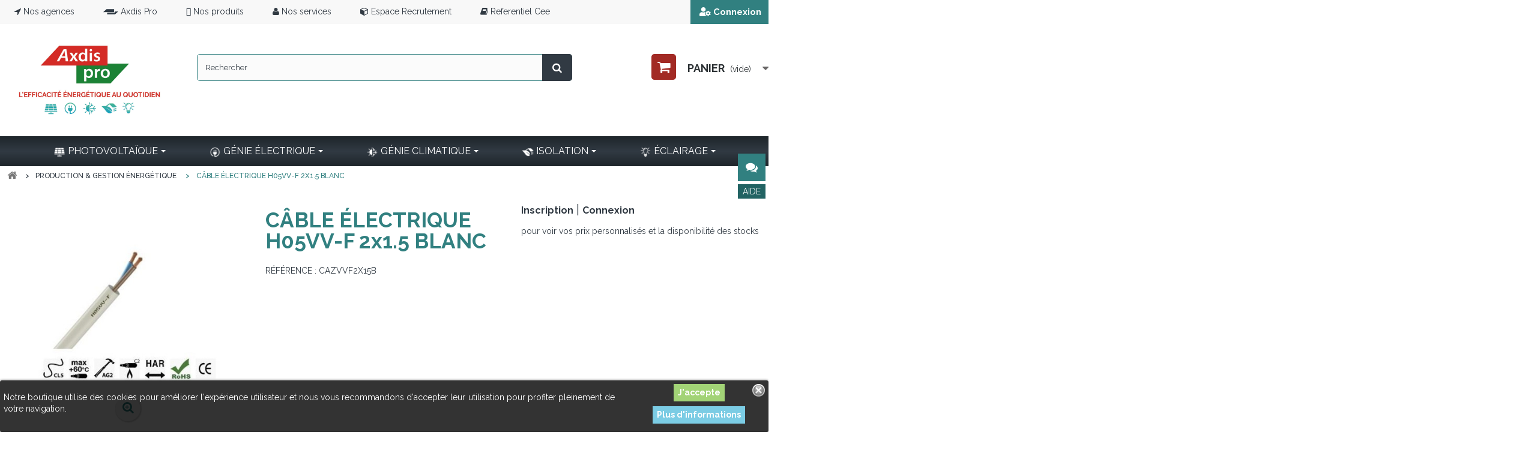

--- FILE ---
content_type: text/html; charset=utf-8
request_url: https://www.axdispro.com/production-gestion-energetique/310-cable-h05-vv-f-2x075-blanc.html
body_size: 15691
content:
<!DOCTYPE HTML> <!--[if lt IE 7]><html class="no-js lt-ie9 lt-ie8 lt-ie7" lang="fr-fr"><![endif]--> <!--[if IE 7]><html class="no-js lt-ie9 lt-ie8 ie7" lang="fr-fr"><![endif]--> <!--[if IE 8]><html class="no-js lt-ie9 ie8" lang="fr-fr"><![endif]--> <!--[if gt IE 8]><html class="no-js ie9" lang="fr-fr"><![endif]--><html lang="fr-fr"> <a href="#" id="back-to-top" title="Back to top"></a><head><meta charset="utf-8" /><title>Câble Électrique H05Vv-F 2X1.5 Blanc | Axdis</title><meta name="description" content="Pour votre matériel électrique faites confiance aux produits distribués par Axdis. Avec Axdis, profitez des meilleurs prix ! Ref : 310" /><meta name="keywords" content="câble électrique h05vv-f 2x1.5 blanc" /><meta name="generator" content="PrestaShop" /><meta name="robots" content="index,follow" /><meta name="viewport" content="width=device-width, minimum-scale=0.25, maximum-scale=1.6, initial-scale=1.0" /><meta name="apple-mobile-web-app-capable" content="yes" /><link rel="icon" type="image/vnd.microsoft.icon" href="/img/favicon.ico?1760100386" /><link rel="shortcut icon" type="image/x-icon" href="/img/favicon.ico?1760100386" /><link rel="stylesheet" href="/themes/default-bootstrap/css/global.css" type="text/css" media="all" /><link rel="stylesheet" href="/themes/default-bootstrap/css/autoload/highdpi.css" type="text/css" media="all" /><link rel="stylesheet" href="/themes/default-bootstrap/css/autoload/responsive-tables.css" type="text/css" media="all" /><link rel="stylesheet" href="/themes/default-bootstrap/css/autoload/uniform.default.css" type="text/css" media="all" /><link rel="stylesheet" href="/js/jquery/plugins/fancybox/jquery.fancybox.css" type="text/css" media="all" /><link rel="stylesheet" href="/themes/default-bootstrap/css/product.css" type="text/css" media="all" /><link rel="stylesheet" href="/themes/default-bootstrap/css/print.css" type="text/css" media="print" /><link rel="stylesheet" href="/js/jquery/plugins/bxslider/jquery.bxslider.css" type="text/css" media="all" /><link rel="stylesheet" href="/js/jquery/ui/themes/base/jquery.ui.core.css" type="text/css" media="all" /><link rel="stylesheet" href="/js/jquery/ui/themes/base/jquery.ui.slider.css" type="text/css" media="all" /><link rel="stylesheet" href="/js/jquery/ui/themes/base/jquery.ui.theme.css" type="text/css" media="all" /><link rel="stylesheet" href="/js/jquery/ui/themes/base/jquery.ui.datepicker.css" type="text/css" media="all" /><link rel="stylesheet" href="/modules/registrationfields/views/css/registrationfields.css" type="text/css" media="all" /><link rel="stylesheet" href="/js/jquery/plugins/timepicker/jquery-ui-timepicker-addon.css" type="text/css" media="all" /><link rel="stylesheet" href="/themes/default-bootstrap/css/modules/prestablog/views/css/grid-for-1-6-module.css" type="text/css" media="all" /><link rel="stylesheet" href="/themes/default-bootstrap/css/modules/blockbestsellers/blockbestsellers.css" type="text/css" media="all" /><link rel="stylesheet" href="/themes/default-bootstrap/css/modules/blockcart/blockcart.css" type="text/css" media="all" /><link rel="stylesheet" href="/themes/default-bootstrap/css/modules/blockcategories/blockcategories.css" type="text/css" media="all" /><link rel="stylesheet" href="/themes/default-bootstrap/css/modules/blockcurrencies/blockcurrencies.css" type="text/css" media="all" /><link rel="stylesheet" href="/themes/default-bootstrap/css/modules/blocklanguages/blocklanguages.css" type="text/css" media="all" /><link rel="stylesheet" href="/themes/default-bootstrap/css/modules/blockcontact/blockcontact.css" type="text/css" media="all" /><link rel="stylesheet" href="/themes/default-bootstrap/css/modules/blockmyaccountfooter/blockmyaccount.css" type="text/css" media="all" /><link rel="stylesheet" href="/themes/default-bootstrap/css/modules/blocknewproducts/blocknewproducts.css" type="text/css" media="all" /><link rel="stylesheet" href="/themes/default-bootstrap/css/modules/blocknewsletter/blocknewsletter.css" type="text/css" media="all" /><link rel="stylesheet" href="/themes/default-bootstrap/css/modules/blocksearch/blocksearch.css" type="text/css" media="all" /><link rel="stylesheet" href="/js/jquery/plugins/autocomplete/jquery.autocomplete.css" type="text/css" media="all" /><link rel="stylesheet" href="/themes/default-bootstrap/css/modules/blockspecials/blockspecials.css" type="text/css" media="all" /><link rel="stylesheet" href="/themes/default-bootstrap/css/modules/blocktags/blocktags.css" type="text/css" media="all" /><link rel="stylesheet" href="/themes/default-bootstrap/css/modules/blockuserinfo/blockuserinfo.css" type="text/css" media="all" /><link rel="stylesheet" href="/themes/default-bootstrap/css/modules/blockviewed/blockviewed.css" type="text/css" media="all" /><link rel="stylesheet" href="/themes/default-bootstrap/css/modules/homefeatured/homefeatured.css" type="text/css" media="all" /><link rel="stylesheet" href="/modules/themeconfigurator/css/hooks.css" type="text/css" media="all" /><link rel="stylesheet" href="/modules/jscomposer/assets/css/js_composer.css" type="text/css" media="all" /><link rel="stylesheet" href="/modules/layerslider/views/css/layerslider/layerslider.css?v=6.6.5" type="text/css" media="all" /><link rel="stylesheet" href="/modules/productvideo/views/css/productvideoextraright.css" type="text/css" media="all" /><link rel="stylesheet" href="/modules/powerfulformgenerator/views/css/contact-form-enhanced.css" type="text/css" media="all" /><link rel="stylesheet" href="/themes/default-bootstrap/css/contact-form.css" type="text/css" media="all" /><link rel="stylesheet" href="/modules/ets_megamenu/views/css/font-awesome.css" type="text/css" media="all" /><link rel="stylesheet" href="/themes/default-bootstrap/css/modules/ets_megamenu/views/css/megamenu.css" type="text/css" media="all" /><link rel="stylesheet" href="/modules/ets_megamenu/views/css/fix16.css" type="text/css" media="all" /><link rel="stylesheet" href="/modules/ets_megamenu/views/css/animate.css" type="text/css" media="all" /><link rel="stylesheet" href="/modules/an_brandslider/views/css/owl.carousel.min.css" type="text/css" media="all" /><link rel="stylesheet" href="/modules/an_brandslider/views/css/front.css" type="text/css" media="all" /><link rel="stylesheet" href="/themes/default-bootstrap/css/modules/mailalerts/mailalerts.css" type="text/css" media="all" /><link rel="stylesheet" href="/themes/default-bootstrap/css/product_list.css" type="text/css" media="all" /><link rel="stylesheet" href="https://www.axdispro.com/themes/default-bootstrap/css/carte-agence.css" /><script type="text/javascript">var AdvancedEmailGuardStatic = {"settings":{"recaptchaType":"recaptcha_v2","recaptchaKey":"6LdVOKMUAAAAAHTfgZMOO4EXiZrhqXok_c9itF_x","recaptchaTheme":"light","recaptchaLanguage":"shop","recaptchaForms":[{"name":"contact_us","align":"indent","indent":3,"size":"normal"},{"name":"register","align":"center","indent":1,"size":"normal"},{"name":"checkout","align":"center","indent":1,"size":"normal"},{"name":"stock_alert","align":"left","indent":1,"size":"normal"},{"name":"send_to_friend","align":"left","indent":1,"size":"compact"},{"name":"product_reviews","align":"left","indent":1,"size":"compact"}]},"trans":{"recaptchaError":" Une erreur est survenue, veuillez r\u00e9essayer."},"context":{"shopVersion":"1.6.1.23","language":{"id_lang":1,"name":"Fran\u00e7ais (French)","iso_code":"fr","language_code":"fr-fr","active":1,"is_rtl":0,"date_format_lite":"d\/m\/Y","date_format_full":"d\/m\/Y H:i:s"},"onePageCheckoutEnabled":false}};
var CUSTOMIZE_TEXTFIELD = 1;
var FancyboxI18nClose = 'Fermer';
var FancyboxI18nNext = 'Suivant';
var FancyboxI18nPrev = 'Pr&eacute;c&eacute;dent';
var LS_Meta = {"v":"6.6.5"};
var PS_CATALOG_MODE = true;
var ajax_allowed = true;
var ajaxsearch = true;
var allowBuyWhenOutOfStock = true;
var attribute_anchor_separator = '-';
var attributesCombinations = [];
var availableLaterValue = '';
var availableNowValue = '';
var baseDir = 'https://www.axdispro.com/';
var baseUri = 'https://www.axdispro.com/';
var blocksearch_type = 'top';
var contentOnly = false;
var currency = {"id":1,"name":"Euro","iso_code":"EUR","iso_code_num":"978","sign":"\u20ac","blank":"1","conversion_rate":"1.000000","deleted":"0","format":"2","decimals":"1","active":"1","prefix":"","suffix":" \u20ac","id_shop_list":null,"force_id":false};
var currencyBlank = 1;
var currencyFormat = 2;
var currencyRate = 1;
var currencySign = '€';
var currentDate = '2026-02-01 00:18:10';
var customerGroupWithoutTax = false;
var customizationFields = false;
var customizationIdMessage = 'Personnalisation';
var default_eco_tax = 0;
var delete_txt = 'Supprimer';
var displayList = false;
var displayPrice = 0;
var doesntExist = 'Ce produit n\'existe pas dans cette déclinaison. Vous pouvez néanmoins en sélectionner une autre.';
var doesntExistNoMore = 'Ce produit n\'est plus en stock';
var doesntExistNoMoreBut = 'avec ces options mais reste disponible avec d\'autres options';
var ecotaxTax_rate = 0;
var fieldRequired = 'Veuillez remplir tous les champs, puis enregistrer votre personnalisation';
var freeProductTranslation = 'Offert !';
var freeShippingTranslation = 'Livraison gratuite !';
var generated_date = 1769901490;
var group_reduction = 0;
var hasDeliveryAddress = false;
var highDPI = false;
var idDefaultImage = 1077;
var id_lang = 1;
var id_product = 310;
var img_dir = 'https://www.axdispro.com/themes/default-bootstrap/img/';
var img_prod_dir = 'https://www.axdispro.com/img/p/';
var img_ps_dir = 'https://www.axdispro.com/img/';
var instantsearch = false;
var isGuest = 0;
var isLogged = 0;
var isMobile = false;
var is_required_label = ' est requis';
var jqZoomEnabled = false;
var maxQuantityToAllowDisplayOfLastQuantityMessage = 3;
var minimalQuantity = 0;
var noTaxForThisProduct = false;
var oosHookJsCodeFunctions = [];
var page_name = 'product';
var priceDisplayMethod = 0;
var priceDisplayPrecision = 2;
var productAvailableForOrder = false;
var productBasePriceTaxExcl = 0;
var productBasePriceTaxExcluded = 0;
var productHasAttributes = false;
var productPrice = 0;
var productPriceTaxExcluded = 0;
var productPriceWithoutReduction = 0;
var productReference = 'CAZVVF2X15B';
var productShowPrice = false;
var productUnitPriceRatio = 0;
var product_fileButtonHtml = 'Ajouter';
var product_fileDefaultHtml = 'Aucun fichier sélectionné';
var product_specific_price = [];
var quantitiesDisplayAllowed = false;
var quantityAvailable = 0;
var quickView = true;
var reduction_percent = 0;
var reduction_price = 0;
var removingLinkText = 'supprimer cet article du panier';
var roundMode = 2;
var search_url = 'https://www.axdispro.com/recherche';
var specific_currency = false;
var specific_price = 0;
var static_token = '22794a1fb219235b8cf5e47cce5293fb';
var stock_management = 0;
var taxRate = 20;
var toBeDetermined = 'À définir';
var token = '22794a1fb219235b8cf5e47cce5293fb';
var uploading_in_progress = 'Envoi en cours, veuillez patienter...';
var usingSecureMode = true;
var w3bi_price = 0;</script> <script type="text/javascript" src="/js/jquery/jquery-1.11.0.min.js"></script> <script type="text/javascript" src="/js/jquery/jquery-migrate-1.2.1.min.js"></script> <script type="text/javascript" src="/js/jquery/plugins/jquery.easing.js"></script> <script type="text/javascript" src="/js/tools.js"></script> <script type="text/javascript" src="/themes/default-bootstrap/js/global.js"></script> <script type="text/javascript" src="/themes/default-bootstrap/js/autoload/10-bootstrap.min.js"></script> <script type="text/javascript" src="/themes/default-bootstrap/js/autoload/15-jquery.total-storage.min.js"></script> <script type="text/javascript" src="/themes/default-bootstrap/js/autoload/15-jquery.uniform-modified.js"></script> <script type="text/javascript" src="/js/jquery/plugins/fancybox/jquery.fancybox.js"></script> <script type="text/javascript" src="/js/jquery/plugins/jquery.idTabs.js"></script> <script type="text/javascript" src="/js/jquery/plugins/jquery.scrollTo.js"></script> <script type="text/javascript" src="/js/jquery/plugins/jquery.serialScroll.js"></script> <script type="text/javascript" src="/js/jquery/plugins/bxslider/jquery.bxslider.js"></script> <script type="text/javascript" src="/themes/default-bootstrap/js/product.js"></script> <script type="text/javascript" src="/js/jquery/ui/jquery.ui.core.min.js"></script> <script type="text/javascript" src="/js/jquery/ui/jquery.ui.widget.min.js"></script> <script type="text/javascript" src="/js/jquery/ui/jquery.ui.mouse.min.js"></script> <script type="text/javascript" src="/js/jquery/ui/jquery.ui.slider.min.js"></script> <script type="text/javascript" src="/js/jquery/ui/jquery.ui.datepicker.min.js"></script> <script type="text/javascript" src="/js/jquery/ui/i18n/jquery.ui.datepicker-fr.js"></script> <script type="text/javascript" src="/js/jquery/plugins/timepicker/jquery-ui-timepicker-addon.js"></script> <script type="text/javascript" src="/modules/registrationfields/views/js/validate_registration_fields.js"></script> <script type="text/javascript" src="/themes/default-bootstrap/js/modules/blockcart/ajax-cart.js"></script> <script type="text/javascript" src="/themes/default-bootstrap/js/tools/treeManagement.js"></script> <script type="text/javascript" src="/themes/default-bootstrap/js/modules/blocknewsletter/blocknewsletter.js"></script> <script type="text/javascript" src="/js/jquery/plugins/autocomplete/jquery.autocomplete.js"></script> <script type="text/javascript" src="/themes/default-bootstrap/js/modules/blocksearch/blocksearch.js"></script> <script type="text/javascript" src="/modules/jscomposer/assets/js/js_composer_front.js"></script> <script type="text/javascript" src="/modules/layerslider/views/js/layerslider/greensock.js?v=1.19.0"></script> <script type="text/javascript" src="/modules/layerslider/views/js/layerslider/layerslider.webshopworks.jquery.js?v=6.6.5"></script> <script type="text/javascript" src="/modules/layerslider/views/js/layerslider/layerslider.transitions.js?v=6.6.5"></script> <script type="text/javascript" src="/modules/productvideo/views/js/pv-extraright-common.js"></script> <script type="text/javascript" src="/modules/productvideo/views/js/productvideoextraright.js"></script> <script type="text/javascript" src="/modules/powerfulformgenerator/views/js/contact-form-enhanced.js"></script> <script type="text/javascript" src="/modules/ets_megamenu/views/js/megamenu.js"></script> <script type="text/javascript" src="/modules/ets_megamenu/views/js/jquery.countdown.min.js"></script> <script type="text/javascript" src="/modules/ets_megamenu/views/js/clock.js"></script> <script type="text/javascript" src="/modules/an_brandslider/views/js/owl.carousel.min.js"></script> <script type="text/javascript" src="/modules/an_brandslider/views/js/665b1299a76041b31d7923853884a317.js"></script> <script type="text/javascript" src="/themes/default-bootstrap/js/modules/mailalerts/mailalerts.js"></script> <script type="text/javascript" src="/modules/advancedemailguard/views/js/front.js"></script> <script type="text/javascript" src="/modules/ps_googleanalytics/views/js/GoogleAnalyticActionLib.js"></script> <script src="https://www.axdispro.com/themes/default-bootstrap/js/carte-agence.js"></script> <meta name="generator" content="Powered by Creative Slider 6.6.5 - Multi-Purpose, Responsive, Parallax, Mobile-Friendly Slider Module for PrestaShop." /> <script type="text/javascript">var pv_force_thumb_size = '1';
var pv_disable_autosize = '0';
var pv_disable_replace = '0';
var pv_hide_image_container = '0';
var pv_side_position = '0';
var pv_thumb_add_width = '0';
var pv_image_zindex = '999';
var pv_load_delay = '0';
var pv_thumb_dir = '0';
var pv_default = '0';
var pv_auto = '0';
var pv_limit = '0';
var pv_click_to_activate = '0';
var pv_rel = '0';
var pv_cont = '1';
var pv_info = '1';
var pv_priv = '1';
var pv_pos = '2';
var pv_vim_portait = '1';
var pv_vim_loop = '1';
var pv_vim_byline = '1';
var pv_vim_badge = '1';
var pv_vim_title = '1';
var pv_vim_autoplay = '1';
var pv_force_hide_preview = '0';
var pv_force_button = '0';
var pv_force_controls = '0';
var pv_force_close = '0';
var pv_no_padding = '0';
var pv_fancy_link = '1';
var pv_main_image = '';
var pv_image_container = '';
var pv_videoholder_placement = '';
var pv_clt = 'li';
var pv_custom_img_slider = '0';
var pv_custom_img_slider_selector = '';
var pv_list_cust_holder = '';
var pv_list_cust_button_holder = '';
var pv_list_cust_selector = '';
var pv_vim_color = '#00adef';
var pv_thumb_before = ''; 
var pv_thumb_after = ''; 
 
var pv_video_list = false;</script><script type="text/javascript">var ETS_MM_ACTIVE_BG_GRAY = 1</script> <style>.ets_mm_megamenu .mm_menus_li h4,
.ets_mm_megamenu .mm_menus_li h5,
.ets_mm_megamenu .mm_menus_li h6,
.ets_mm_megamenu .mm_menus_li h1,
.ets_mm_megamenu .mm_menus_li h2,
.ets_mm_megamenu .mm_menus_li h3,
.ets_mm_megamenu .mm_menus_li h4 *:not(i),
.ets_mm_megamenu .mm_menus_li h5 *:not(i),
.ets_mm_megamenu .mm_menus_li h6 *:not(i),
.ets_mm_megamenu .mm_menus_li h1 *:not(i),
.ets_mm_megamenu .mm_menus_li h2 *:not(i),
.ets_mm_megamenu .mm_menus_li h3 *:not(i),
.ets_mm_megamenu .mm_menus_li > a{
    font-family: inherit;
}
.ets_mm_megamenu *:not(.fa):not(i){
    font-family: inherit;
}

.ets_mm_block *{
    font-size: 14px;
}    

@media (min-width: 768px){
/*layout 1*/
    .ets_mm_megamenu.layout_layout1{
        background: ;
    }
    .layout_layout1 .ets_mm_megamenu_content{
      background: linear-gradient(#FFFFFF, #F2F2F2) repeat scroll 0 0 rgba(0, 0, 0, 0);
      background: -webkit-linear-gradient(#FFFFFF, #F2F2F2) repeat scroll 0 0 rgba(0, 0, 0, 0);
      background: -o-linear-gradient(#FFFFFF, #F2F2F2) repeat scroll 0 0 rgba(0, 0, 0, 0);
    }
    .ets_mm_megamenu.layout_layout1:not(.ybc_vertical_menu) .mm_menus_ul{
         background: ;
    }

    #header .layout_layout1:not(.ybc_vertical_menu) .mm_menus_li > a,
    .layout_layout1 .ybc-menu-vertical-button,
    .layout_layout1 .mm_extra_item *{
        color: #ffffff
    }
    .layout_layout1 .ybc-menu-vertical-button .ybc-menu-button-toggle_icon_default .icon-bar{
        background-color: #ffffff
    }
    .layout_layout1 .mm_menus_li:hover > a, 
    .layout_layout1 .mm_menus_li.active > a,
    #header .layout_layout1 .mm_menus_li:hover > a,
    .layout_layout1:hover .ybc-menu-vertical-button,
    .layout_layout1 .mm_extra_item button[type="submit"]:hover i,
    #header .layout_layout1 .mm_menus_li.active > a{
        color: #ffffff;
    }
    
    .layout_layout1:not(.ybc_vertical_menu) .mm_menus_li > a:before,
    .layout_layout1.ybc_vertical_menu:hover .ybc-menu-vertical-button:before,
    .layout_layout1:hover .ybc-menu-vertical-button .ybc-menu-button-toggle_icon_default .icon-bar,
    .ybc-menu-vertical-button.layout_layout1:hover{background-color: #ffffff;}
    
    .layout_layout1:not(.ybc_vertical_menu) .mm_menus_li:hover > a,
    .ets_mm_megamenu.layout_layout1.ybc_vertical_menu:hover,
    #header .layout_layout1:not(.ybc_vertical_menu) .mm_menus_li:hover > a,
    .ets_mm_megamenu.layout_layout1.ybc_vertical_menu:hover{
        background: #ffffff;
    }
    
    .layout_layout1.ets_mm_megamenu .mm_columns_ul,
    .layout_layout1.ybc_vertical_menu .mm_menus_ul{
        background-color: #ffffff;
    }
    #header .layout_layout1 .ets_mm_block_content a,
    #header .layout_layout1 .ets_mm_block_content p,
    .layout_layout1.ybc_vertical_menu .mm_menus_li > a,
    #header .layout_layout1.ybc_vertical_menu .mm_menus_li > a{
        color: #414141;
    }
    
    .layout_layout1 .mm_columns_ul h1,
    .layout_layout1 .mm_columns_ul h2,
    .layout_layout1 .mm_columns_ul h3,
    .layout_layout1 .mm_columns_ul h4,
    .layout_layout1 .mm_columns_ul h5,
    .layout_layout1 .mm_columns_ul h6,
    .layout_layout1 .mm_columns_ul .ets_mm_block > h1 a,
    .layout_layout1 .mm_columns_ul .ets_mm_block > h2 a,
    .layout_layout1 .mm_columns_ul .ets_mm_block > h3 a,
    .layout_layout1 .mm_columns_ul .ets_mm_block > h4 a,
    .layout_layout1 .mm_columns_ul .ets_mm_block > h5 a,
    .layout_layout1 .mm_columns_ul .ets_mm_block > h6 a,
    #header .layout_layout1 .mm_columns_ul .ets_mm_block > h1 a,
    #header .layout_layout1 .mm_columns_ul .ets_mm_block > h2 a,
    #header .layout_layout1 .mm_columns_ul .ets_mm_block > h3 a,
    #header .layout_layout1 .mm_columns_ul .ets_mm_block > h4 a,
    #header .layout_layout1 .mm_columns_ul .ets_mm_block > h5 a,
    #header .layout_layout1 .mm_columns_ul .ets_mm_block > h6 a,
    .layout_layout1 .mm_columns_ul .h1,
    .layout_layout1 .mm_columns_ul .h2,
    .layout_layout1 .mm_columns_ul .h3,
    .layout_layout1 .mm_columns_ul .h4,
    .layout_layout1 .mm_columns_ul .h5,
    .layout_layout1 .mm_columns_ul .h6{
        color: #414141;
    }
    
    
    .layout_layout1 li:hover > a,
    .layout_layout1 li > a:hover,
    .layout_layout1 .mm_tabs_li.open .mm_tab_toggle_title,
    .layout_layout1 .mm_tabs_li.open .mm_tab_toggle_title a,
    .layout_layout1 .mm_tabs_li:hover .mm_tab_toggle_title,
    .layout_layout1 .mm_tabs_li:hover .mm_tab_toggle_title a,
    #header .layout_layout1 .mm_tabs_li.open .mm_tab_toggle_title,
    #header .layout_layout1 .mm_tabs_li.open .mm_tab_toggle_title a,
    #header .layout_layout1 .mm_tabs_li:hover .mm_tab_toggle_title,
    #header .layout_layout1 .mm_tabs_li:hover .mm_tab_toggle_title a,
    .layout_layout1.ybc_vertical_menu .mm_menus_li > a,
    #header .layout_layout1 li:hover > a,
    .layout_layout1.ybc_vertical_menu .mm_menus_li:hover > a,
    #header .layout_layout1.ybc_vertical_menu .mm_menus_li:hover > a,
    #header .layout_layout1 .mm_columns_ul .mm_block_type_product .product-title > a:hover,
    #header .layout_layout1 li > a:hover{color: #318080;}
    
    
/*end layout 1*/
    
    
    /*layout 2*/
    .ets_mm_megamenu.layout_layout2{
        background-color: #3cabdb;
    }
    
    #header .layout_layout2:not(.ybc_vertical_menu) .mm_menus_li > a,
    .layout_layout2 .ybc-menu-vertical-button,
    .layout_layout2 .mm_extra_item *{
        color: #ffffff
    }
    .layout_layout2 .ybc-menu-vertical-button .ybc-menu-button-toggle_icon_default .icon-bar{
        background-color: #ffffff
    }
    .layout_layout2:not(.ybc_vertical_menu) .mm_menus_li:hover > a, 
    .layout_layout2:not(.ybc_vertical_menu) .mm_menus_li.active > a,
    #header .layout_layout2:not(.ybc_vertical_menu) .mm_menus_li:hover > a,
    .layout_layout2:hover .ybc-menu-vertical-button,
    .layout_layout2 .mm_extra_item button[type="submit"]:hover i,
    #header .layout_layout2:not(.ybc_vertical_menu) .mm_menus_li.active > a{color: #ffffff;}
    
    .layout_layout2:hover .ybc-menu-vertical-button .ybc-menu-button-toggle_icon_default .icon-bar{
        background-color: #ffffff;
    }
    .layout_layout2:not(.ybc_vertical_menu) .mm_menus_li:hover > a,
    #header .layout_layout2:not(.ybc_vertical_menu) .mm_menus_li:hover > a,
    .ets_mm_megamenu.layout_layout2.ybc_vertical_menu:hover{
        background-color: #50b4df;
    }
    
    .layout_layout2.ets_mm_megamenu .mm_columns_ul,
    .layout_layout2.ybc_vertical_menu .mm_menus_ul{
        background-color: #ffffff;
    }
    #header .layout_layout2 .ets_mm_block_content a,
    .layout_layout2.ybc_vertical_menu .mm_menus_li > a,
    #header .layout_layout2.ybc_vertical_menu .mm_menus_li > a,
    #header .layout_layout2 .ets_mm_block_content p{
        color: #666666;
    }
    
    .layout_layout2 .mm_columns_ul h1,
    .layout_layout2 .mm_columns_ul h2,
    .layout_layout2 .mm_columns_ul h3,
    .layout_layout2 .mm_columns_ul h4,
    .layout_layout2 .mm_columns_ul h5,
    .layout_layout2 .mm_columns_ul h6,
    .layout_layout2 .mm_columns_ul .ets_mm_block > h1 a,
    .layout_layout2 .mm_columns_ul .ets_mm_block > h2 a,
    .layout_layout2 .mm_columns_ul .ets_mm_block > h3 a,
    .layout_layout2 .mm_columns_ul .ets_mm_block > h4 a,
    .layout_layout2 .mm_columns_ul .ets_mm_block > h5 a,
    .layout_layout2 .mm_columns_ul .ets_mm_block > h6 a,
    #header .layout_layout2 .mm_columns_ul .ets_mm_block > h1 a,
    #header .layout_layout2 .mm_columns_ul .ets_mm_block > h2 a,
    #header .layout_layout2 .mm_columns_ul .ets_mm_block > h3 a,
    #header .layout_layout2 .mm_columns_ul .ets_mm_block > h4 a,
    #header .layout_layout2 .mm_columns_ul .ets_mm_block > h5 a,
    #header .layout_layout2 .mm_columns_ul .ets_mm_block > h6 a,
    .layout_layout2 .mm_columns_ul .h1,
    .layout_layout2 .mm_columns_ul .h2,
    .layout_layout2 .mm_columns_ul .h3,
    .layout_layout2 .mm_columns_ul .h4,
    .layout_layout2 .mm_columns_ul .h5,
    .layout_layout2 .mm_columns_ul .h6{
        color: #414141;
    }
    
    
    .layout_layout2 li:hover > a,
    .layout_layout2 li > a:hover,
    .layout_layout2 .mm_tabs_li.open .mm_tab_toggle_title,
    .layout_layout2 .mm_tabs_li.open .mm_tab_toggle_title a,
    .layout_layout2 .mm_tabs_li:hover .mm_tab_toggle_title,
    .layout_layout2 .mm_tabs_li:hover .mm_tab_toggle_title a,
    #header .layout_layout2 .mm_tabs_li.open .mm_tab_toggle_title,
    #header .layout_layout2 .mm_tabs_li.open .mm_tab_toggle_title a,
    #header .layout_layout2 .mm_tabs_li:hover .mm_tab_toggle_title,
    #header .layout_layout2 .mm_tabs_li:hover .mm_tab_toggle_title a,
    #header .layout_layout2 li:hover > a,
    .layout_layout2.ybc_vertical_menu .mm_menus_li > a,
    .layout_layout2.ybc_vertical_menu .mm_menus_li:hover > a,
    #header .layout_layout2.ybc_vertical_menu .mm_menus_li:hover > a,
    #header .layout_layout2 .mm_columns_ul .mm_block_type_product .product-title > a:hover,
    #header .layout_layout2 li > a:hover{color: #fc4444;}
    
    
    
    /*layout 3*/
    .ets_mm_megamenu.layout_layout3,
    .layout_layout3 .mm_tab_li_content{
        background-color: #333333;
        
    }
    #header .layout_layout3:not(.ybc_vertical_menu) .mm_menus_li > a,
    .layout_layout3 .ybc-menu-vertical-button,
    .layout_layout3 .mm_extra_item *{
        color: #ffffff
    }
    .layout_layout3 .ybc-menu-vertical-button .ybc-menu-button-toggle_icon_default .icon-bar{
        background-color: #ffffff
    }
    .layout_layout3 .mm_menus_li:hover > a, 
    .layout_layout3 .mm_menus_li.active > a,
    .layout_layout3 .mm_extra_item button[type="submit"]:hover i,
    #header .layout_layout3 .mm_menus_li:hover > a,
    #header .layout_layout3 .mm_menus_li.active > a,
    .layout_layout3:hover .ybc-menu-vertical-button,
    .layout_layout3:hover .ybc-menu-vertical-button .ybc-menu-button-toggle_icon_default .icon-bar{
        color: #ffffff;
    }
    
    .layout_layout3:not(.ybc_vertical_menu) .mm_menus_li:hover > a,
    #header .layout_layout3:not(.ybc_vertical_menu) .mm_menus_li:hover > a,
    .ets_mm_megamenu.layout_layout3.ybc_vertical_menu:hover,
    .layout_layout3 .mm_tabs_li.open .mm_columns_contents_ul,
    .layout_layout3 .mm_tabs_li.open .mm_tab_li_content {
        background-color: #000000;
    }
    .layout_layout3 .mm_tabs_li.open.mm_tabs_has_content .mm_tab_li_content .mm_tab_name::before{
        border-right-color: #000000;
    }
    .layout_layout3.ets_mm_megamenu .mm_columns_ul,
    .ybc_vertical_menu.layout_layout3 .mm_menus_ul.ets_mn_submenu_full_height .mm_menus_li:hover a::before,
    .layout_layout3.ybc_vertical_menu .mm_menus_ul{
        background-color: #000000;
        border-color: #000000;
    }
    #header .layout_layout3 .ets_mm_block_content a,
    #header .layout_layout3 .ets_mm_block_content p,
    .layout_layout3.ybc_vertical_menu .mm_menus_li > a,
    #header .layout_layout3.ybc_vertical_menu .mm_menus_li > a{
        color: #dcdcdc;
    }
    
    .layout_layout3 .mm_columns_ul h1,
    .layout_layout3 .mm_columns_ul h2,
    .layout_layout3 .mm_columns_ul h3,
    .layout_layout3 .mm_columns_ul h4,
    .layout_layout3 .mm_columns_ul h5,
    .layout_layout3 .mm_columns_ul h6,
    .layout_layout3 .mm_columns_ul .ets_mm_block > h1 a,
    .layout_layout3 .mm_columns_ul .ets_mm_block > h2 a,
    .layout_layout3 .mm_columns_ul .ets_mm_block > h3 a,
    .layout_layout3 .mm_columns_ul .ets_mm_block > h4 a,
    .layout_layout3 .mm_columns_ul .ets_mm_block > h5 a,
    .layout_layout3 .mm_columns_ul .ets_mm_block > h6 a,
    #header .layout_layout3 .mm_columns_ul .ets_mm_block > h1 a,
    #header .layout_layout3 .mm_columns_ul .ets_mm_block > h2 a,
    #header .layout_layout3 .mm_columns_ul .ets_mm_block > h3 a,
    #header .layout_layout3 .mm_columns_ul .ets_mm_block > h4 a,
    #header .layout_layout3 .mm_columns_ul .ets_mm_block > h5 a,
    #header .layout_layout3 .mm_columns_ul .ets_mm_block > h6 a,
    .layout_layout3 .mm_columns_ul .h1,
    .layout_layout3 .mm_columns_ul .h2,
    .layout_layout3 .mm_columns_ul .h3,
    .layout_layout3.ybc_vertical_menu .mm_menus_li:hover > a,
    #header .layout_layout3.ybc_vertical_menu .mm_menus_li:hover > a,
    .layout_layout3 .mm_columns_ul .h4,
    .layout_layout3 .mm_columns_ul .h5,
    .layout_layout3 .mm_columns_ul .h6{
        color: #ec4249;
    }
    
    
    .layout_layout3 li:hover > a,
    .layout_layout3 li > a:hover,
    .layout_layout3 .mm_tabs_li.open .mm_tab_toggle_title,
    .layout_layout3 .mm_tabs_li.open .mm_tab_toggle_title a,
    .layout_layout3 .mm_tabs_li:hover .mm_tab_toggle_title,
    .layout_layout3 .mm_tabs_li:hover .mm_tab_toggle_title a,
    #header .layout_layout3 .mm_tabs_li.open .mm_tab_toggle_title,
    #header .layout_layout3 .mm_tabs_li.open .mm_tab_toggle_title a,
    #header .layout_layout3 .mm_tabs_li:hover .mm_tab_toggle_title,
    #header .layout_layout3 .mm_tabs_li:hover .mm_tab_toggle_title a,
    #header .layout_layout3 li:hover > a,
    #header .layout_layout3 .mm_columns_ul .mm_block_type_product .product-title > a:hover,
    #header .layout_layout3 li > a:hover,
    .layout_layout3.ybc_vertical_menu .mm_menus_li > a,
    .layout_layout3 .has-sub .ets_mm_categories li > a:hover,
    #header .layout_layout3 .has-sub .ets_mm_categories li > a:hover{color: #fc4444;}
    
    
    /*layout 4*/
    
    .ets_mm_megamenu.layout_layout4{
        background-color: #ffffff;
    }
    .ets_mm_megamenu.layout_layout4:not(.ybc_vertical_menu) .mm_menus_ul{
         background: #ffffff;
    }

    #header .layout_layout4:not(.ybc_vertical_menu) .mm_menus_li > a,
    .layout_layout4 .ybc-menu-vertical-button,
    .layout_layout4 .mm_extra_item *{
        color: #333333
    }
    .layout_layout4 .ybc-menu-vertical-button .ybc-menu-button-toggle_icon_default .icon-bar{
        background-color: #333333
    }
    
    .layout_layout4 .mm_menus_li:hover > a, 
    .layout_layout4 .mm_menus_li.active > a,
    #header .layout_layout4 .mm_menus_li:hover > a,
    .layout_layout4:hover .ybc-menu-vertical-button,
    #header .layout_layout4 .mm_menus_li.active > a{color: #ffffff;}
    
    .layout_layout4:hover .ybc-menu-vertical-button .ybc-menu-button-toggle_icon_default .icon-bar{
        background-color: #ffffff;
    }
    
    .layout_layout4:not(.ybc_vertical_menu) .mm_menus_li:hover > a,
    .layout_layout4:not(.ybc_vertical_menu) .mm_menus_li.active > a,
    .layout_layout4:not(.ybc_vertical_menu) .mm_menus_li:hover > span, 
    .layout_layout4:not(.ybc_vertical_menu) .mm_menus_li.active > span,
    #header .layout_layout4:not(.ybc_vertical_menu) .mm_menus_li:hover > a, 
    #header .layout_layout4:not(.ybc_vertical_menu) .mm_menus_li.active > a,
    .layout_layout4:not(.ybc_vertical_menu) .mm_menus_li:hover > a,
    #header .layout_layout4:not(.ybc_vertical_menu) .mm_menus_li:hover > a,
    .ets_mm_megamenu.layout_layout4.ybc_vertical_menu:hover,
    #header .layout_layout4 .mm_menus_li:hover > span, 
    #header .layout_layout4 .mm_menus_li.active > span{
        background-color: #ec4249;
    }
    .layout_layout4 .ets_mm_megamenu_content {
      border-bottom-color: #ec4249;
    }
    
    .layout_layout4.ets_mm_megamenu .mm_columns_ul,
    .ybc_vertical_menu.layout_layout4 .mm_menus_ul .mm_menus_li:hover a::before,
    .layout_layout4.ybc_vertical_menu .mm_menus_ul{
        background-color: #ffffff;
    }
    #header .layout_layout4 .ets_mm_block_content a,
    .layout_layout4.ybc_vertical_menu .mm_menus_li > a,
    #header .layout_layout4.ybc_vertical_menu .mm_menus_li > a,
    #header .layout_layout4 .ets_mm_block_content p{
        color: #666666;
    }
    
    .layout_layout4 .mm_columns_ul h1,
    .layout_layout4 .mm_columns_ul h2,
    .layout_layout4 .mm_columns_ul h3,
    .layout_layout4 .mm_columns_ul h4,
    .layout_layout4 .mm_columns_ul h5,
    .layout_layout4 .mm_columns_ul h6,
    .layout_layout4 .mm_columns_ul .ets_mm_block > h1 a,
    .layout_layout4 .mm_columns_ul .ets_mm_block > h2 a,
    .layout_layout4 .mm_columns_ul .ets_mm_block > h3 a,
    .layout_layout4 .mm_columns_ul .ets_mm_block > h4 a,
    .layout_layout4 .mm_columns_ul .ets_mm_block > h5 a,
    .layout_layout4 .mm_columns_ul .ets_mm_block > h6 a,
    #header .layout_layout4 .mm_columns_ul .ets_mm_block > h1 a,
    #header .layout_layout4 .mm_columns_ul .ets_mm_block > h2 a,
    #header .layout_layout4 .mm_columns_ul .ets_mm_block > h3 a,
    #header .layout_layout4 .mm_columns_ul .ets_mm_block > h4 a,
    #header .layout_layout4 .mm_columns_ul .ets_mm_block > h5 a,
    #header .layout_layout4 .mm_columns_ul .ets_mm_block > h6 a,
    .layout_layout4 .mm_columns_ul .h1,
    .layout_layout4 .mm_columns_ul .h2,
    .layout_layout4 .mm_columns_ul .h3,
    .layout_layout4 .mm_columns_ul .h4,
    .layout_layout4 .mm_columns_ul .h5,
    .layout_layout4 .mm_columns_ul .h6{
        color: #414141;
    }
    
    .layout_layout4 li:hover > a,
    .layout_layout4 li > a:hover,
    .layout_layout4 .mm_tabs_li.open .mm_tab_toggle_title,
    .layout_layout4 .mm_tabs_li.open .mm_tab_toggle_title a,
    .layout_layout4 .mm_tabs_li:hover .mm_tab_toggle_title,
    .layout_layout4 .mm_tabs_li:hover .mm_tab_toggle_title a,
    #header .layout_layout4 .mm_tabs_li.open .mm_tab_toggle_title,
    #header .layout_layout4 .mm_tabs_li.open .mm_tab_toggle_title a,
    #header .layout_layout4 .mm_tabs_li:hover .mm_tab_toggle_title,
    #header .layout_layout4 .mm_tabs_li:hover .mm_tab_toggle_title a,
    #header .layout_layout4 li:hover > a,
    .layout_layout4.ybc_vertical_menu .mm_menus_li > a,
    .layout_layout4.ybc_vertical_menu .mm_menus_li:hover > a,
    #header .layout_layout4.ybc_vertical_menu .mm_menus_li:hover > a,
    #header .layout_layout4 .mm_columns_ul .mm_block_type_product .product-title > a:hover,
    #header .layout_layout4 li > a:hover{color: #ec4249;}
    
    /* end layout 4*/
    
    
    
    
    /* Layout 5*/
    .ets_mm_megamenu.layout_layout5{
        background-color: #f6f6f6;
    }
    .ets_mm_megamenu.layout_layout5:not(.ybc_vertical_menu) .mm_menus_ul{
         background: #f6f6f6;
    }
    
    #header .layout_layout5:not(.ybc_vertical_menu) .mm_menus_li > a,
    .layout_layout5 .ybc-menu-vertical-button,
    .layout_layout5 .mm_extra_item *{
        color: #333333
    }
    .layout_layout5 .ybc-menu-vertical-button .ybc-menu-button-toggle_icon_default .icon-bar{
        background-color: #333333
    }
    .layout_layout5 .mm_menus_li:hover > a, 
    .layout_layout5 .mm_menus_li.active > a,
    .layout_layout5 .mm_extra_item button[type="submit"]:hover i,
    #header .layout_layout5 .mm_menus_li:hover > a,
    #header .layout_layout5 .mm_menus_li.active > a,
    .layout_layout5:hover .ybc-menu-vertical-button{
        color: #ec4249;
    }
    .layout_layout5:hover .ybc-menu-vertical-button .ybc-menu-button-toggle_icon_default .icon-bar{
        background-color: #ec4249;
    }
    
    .layout_layout5 .mm_menus_li > a:before{background-color: #ec4249;}
    

    .layout_layout5:not(.ybc_vertical_menu) .mm_menus_li:hover > a,
    #header .layout_layout5:not(.ybc_vertical_menu) .mm_menus_li:hover > a,
    .ets_mm_megamenu.layout_layout5.ybc_vertical_menu:hover,
    #header .layout_layout5 .mm_menus_li:hover > a{
        background-color: ;
    }
    
    .layout_layout5.ets_mm_megamenu .mm_columns_ul,
    .ybc_vertical_menu.layout_layout5 .mm_menus_ul .mm_menus_li:hover a::before,
    .layout_layout5.ybc_vertical_menu .mm_menus_ul{
        background-color: #ffffff;
    }
    #header .layout_layout5 .ets_mm_block_content a,
    .layout_layout5.ybc_vertical_menu .mm_menus_li > a,
    #header .layout_layout5.ybc_vertical_menu .mm_menus_li > a,
    #header .layout_layout5 .ets_mm_block_content p{
        color: #333333;
    }
    
    .layout_layout5 .mm_columns_ul h1,
    .layout_layout5 .mm_columns_ul h2,
    .layout_layout5 .mm_columns_ul h3,
    .layout_layout5 .mm_columns_ul h4,
    .layout_layout5 .mm_columns_ul h5,
    .layout_layout5 .mm_columns_ul h6,
    .layout_layout5 .mm_columns_ul .ets_mm_block > h1 a,
    .layout_layout5 .mm_columns_ul .ets_mm_block > h2 a,
    .layout_layout5 .mm_columns_ul .ets_mm_block > h3 a,
    .layout_layout5 .mm_columns_ul .ets_mm_block > h4 a,
    .layout_layout5 .mm_columns_ul .ets_mm_block > h5 a,
    .layout_layout5 .mm_columns_ul .ets_mm_block > h6 a,
    #header .layout_layout5 .mm_columns_ul .ets_mm_block > h1 a,
    #header .layout_layout5 .mm_columns_ul .ets_mm_block > h2 a,
    #header .layout_layout5 .mm_columns_ul .ets_mm_block > h3 a,
    #header .layout_layout5 .mm_columns_ul .ets_mm_block > h4 a,
    #header .layout_layout5 .mm_columns_ul .ets_mm_block > h5 a,
    #header .layout_layout5 .mm_columns_ul .ets_mm_block > h6 a,
    .layout_layout5 .mm_columns_ul .h1,
    .layout_layout5 .mm_columns_ul .h2,
    .layout_layout5 .mm_columns_ul .h3,
    .layout_layout5 .mm_columns_ul .h4,
    .layout_layout5 .mm_columns_ul .h5,
    .layout_layout5 .mm_columns_ul .h6{
        color: #414141;
    }
    
    .layout_layout5 li:hover > a,
    .layout_layout5 li > a:hover,
    .layout_layout5 .mm_tabs_li.open .mm_tab_toggle_title,
    .layout_layout5 .mm_tabs_li.open .mm_tab_toggle_title a,
    .layout_layout5 .mm_tabs_li:hover .mm_tab_toggle_title,
    .layout_layout5 .mm_tabs_li:hover .mm_tab_toggle_title a,
    #header .layout_layout5 .mm_tabs_li.open .mm_tab_toggle_title,
    #header .layout_layout5 .mm_tabs_li.open .mm_tab_toggle_title a,
    #header .layout_layout5 .mm_tabs_li:hover .mm_tab_toggle_title,
    #header .layout_layout5 .mm_tabs_li:hover .mm_tab_toggle_title a,
    .layout_layout5.ybc_vertical_menu .mm_menus_li > a,
    #header .layout_layout5 li:hover > a,
    .layout_layout5.ybc_vertical_menu .mm_menus_li:hover > a,
    #header .layout_layout5.ybc_vertical_menu .mm_menus_li:hover > a,
    #header .layout_layout5 .mm_columns_ul .mm_block_type_product .product-title > a:hover,
    #header .layout_layout5 li > a:hover{color: #ec4249;}
    
    /*end layout 5*/
}


@media (max-width: 767px){
    .ybc-menu-vertical-button,
    .transition_floating .close_menu, 
    .transition_full .close_menu{
        background-color: #000000;
        color: #ffffff;
    }
    .transition_floating .close_menu *, 
    .transition_full .close_menu *,
    .ybc-menu-vertical-button .icon-bar{
        color: #ffffff;
    }

    .close_menu .icon-bar,
    .ybc-menu-vertical-button .icon-bar {
      background-color: #ffffff;
    }
    .mm_menus_back_icon{
        border-color: #ffffff;
    }
    
    .layout_layout1 .mm_menus_li:hover > a, 
    #header .layout_layout1 .mm_menus_li:hover > a{color: #ffffff;}
    .layout_layout1 .mm_has_sub.mm_menus_li:hover .arrow::before{
        /*border-color: #ffffff;*/
    }
    
    
    .layout_layout1 .mm_menus_li:hover > a,
    #header .layout_layout1 .mm_menus_li:hover > a{
        background-color: #ffffff;
    }
    .layout_layout1 li:hover > a,
    .layout_layout1 li > a:hover,
    #header .layout_layout1 li:hover > a,
    #header .layout_layout1 .mm_columns_ul .mm_block_type_product .product-title > a:hover,
    #header .layout_layout1 li > a:hover{
        color: #318080;
    }
    
    /*------------------------------------------------------*/
    
    
    .layout_layout2 .mm_menus_li:hover > a, 
    #header .layout_layout2 .mm_menus_li:hover > a{color: #ffffff;}
    .layout_layout2 .mm_has_sub.mm_menus_li:hover .arrow::before{
        border-color: #ffffff;
    }
    
    .layout_layout2 .mm_menus_li:hover > a,
    #header .layout_layout2 .mm_menus_li:hover > a{
        background-color: #50b4df;
    }
    .layout_layout2 li:hover > a,
    .layout_layout2 li > a:hover,
    #header .layout_layout2 li:hover > a,
    #header .layout_layout2 .mm_columns_ul .mm_block_type_product .product-title > a:hover,
    #header .layout_layout2 li > a:hover{color: #fc4444;}
    
    /*------------------------------------------------------*/
    
    

    .layout_layout3 .mm_menus_li:hover > a, 
    #header .layout_layout3 .mm_menus_li:hover > a{
        color: #ffffff;
    }
    .layout_layout3 .mm_has_sub.mm_menus_li:hover .arrow::before{
        border-color: #ffffff;
    }
    
    .layout_layout3 .mm_menus_li:hover > a,
    #header .layout_layout3 .mm_menus_li:hover > a{
        background-color: #000000;
    }
    .layout_layout3 li:hover > a,
    .layout_layout3 li > a:hover,
    #header .layout_layout3 li:hover > a,
    #header .layout_layout3 .mm_columns_ul .mm_block_type_product .product-title > a:hover,
    #header .layout_layout3 li > a:hover,
    .layout_layout3 .has-sub .ets_mm_categories li > a:hover,
    #header .layout_layout3 .has-sub .ets_mm_categories li > a:hover{color: #fc4444;}
    
    
    
    /*------------------------------------------------------*/
    
    
    .layout_layout4 .mm_menus_li:hover > a, 
    #header .layout_layout4 .mm_menus_li:hover > a{
        color: #ffffff;
    }
    
    .layout_layout4 .mm_has_sub.mm_menus_li:hover .arrow::before{
        border-color: #ffffff;
    }
    
    .layout_layout4 .mm_menus_li:hover > a,
    #header .layout_layout4 .mm_menus_li:hover > a{
        background-color: #ec4249;
    }
    .layout_layout4 li:hover > a,
    .layout_layout4 li > a:hover,
    #header .layout_layout4 li:hover > a,
    #header .layout_layout4 .mm_columns_ul .mm_block_type_product .product-title > a:hover,
    #header .layout_layout4 li > a:hover{color: #ec4249;}
    
    
    /*------------------------------------------------------*/
    
    
    .layout_layout5 .mm_menus_li:hover > a, 
    #header .layout_layout5 .mm_menus_li:hover > a{color: #ec4249;}
    .layout_layout5 .mm_has_sub.mm_menus_li:hover .arrow::before{
        border-color: #ec4249;
    }
    
    .layout_layout5 .mm_menus_li:hover > a,
    #header .layout_layout5 .mm_menus_li:hover > a{
        background-color: ;
    }
    .layout_layout5 li:hover > a,
    .layout_layout5 li > a:hover,
    #header .layout_layout5 li:hover > a,
    #header .layout_layout5 .mm_columns_ul .mm_block_type_product .product-title > a:hover,
    #header .layout_layout5 li > a:hover{color: #ec4249;}
    
    /*------------------------------------------------------*/
    
    
    
    
}</style><script async src="https://www.googletagmanager.com/gtag/js?id=G-CLKQBMT0CX"></script> <script>window.dataLayer = window.dataLayer || [];
    function gtag(){dataLayer.push(arguments);}
    gtag('js', new Date());
    gtag(
      'config',
      'G-CLKQBMT0CX',
      {
        'debug_mode':false
                              }
    );</script> <link rel="stylesheet" href="//fonts.googleapis.com/css?family=Open+Sans:300,600&amp;subset=latin,latin-ext" type="text/css" media="all" /> <!--[if IE 8]> <script src="https://oss.maxcdn.com/libs/html5shiv/3.7.0/html5shiv.js"></script> <script src="https://oss.maxcdn.com/libs/respond.js/1.3.0/respond.min.js"></script> <![endif]-->  <script>(function(w,d,s,l,i){w[l]=w[l]||[];w[l].push({'gtm.start':
					new Date().getTime(),event:'gtm.js'});var f=d.getElementsByTagName(s)[0],
					j=d.createElement(s),dl=l!='dataLayer'?'&l='+l:'';j.async=true;j.src=
					'https://www.googletagmanager.com/gtm.js?id='+i+dl;f.parentNode.insertBefore(j,f);
					})(window,document,'script','dataLayer','GTM-TL3N6GR');</script>  <script type="text/javascript">// create the back to top button
			$('body').prepend('<a href="#" class="back-to-top">Back to Top</a>');
			
			var amountScrolled = 300;
			
			$(window).scroll(function() {
				if ( $(window).scrollTop() > amountScrolled ) {
					$('a.back-to-top').fadeIn('slow');
				} else {
					$('a.back-to-top').fadeOut('slow');
				}
			});
			
			$('a.back-to-top, a.simple-back-to-top').click(function() {
				$('html, body').animate({
					scrollTop: 0
				}, 700);
				return false;
			});</script> </head><body id="product" class="product product-310 product-cable-h05-vv-f-2x075-blanc category-892 category-production-gestion-energetique hide-left-column hide-right-column lang_fr"> <noscript><iframe src="https://www.googletagmanager.com/ns.html?id=GTM-TL3N6GR" height="0" width="0" style="display:none;visibility:hidden"></iframe></noscript><div id="page"><div class="header-container"> <header id="header"><div class="nav"><div class="container"><div class="row"> <nav><span id="vc_inline-anchor" style="display:none !important;"></span><div class="vc_row wpb_row vc_row-fluid nav_links"><div class="vc_col-sm-12 wpb_column vc_column_container"><div class="wpb_wrapper"><div class="wpb_raw_code wpb_content_element wpb_raw_html"><div class="wpb_wrapper"><div class="top_links_liste"><ul><li><a href="/content/21-nos-magasins"><span>Nos agences</span></a></li><li><a href="/content/4-qui-sommes-nous"><span>Axdis Pro</span></a></li><li><a href="/1014-nos-produits"><span>Nos produits</span></a></li><li><a href="/content/15-nos-services"><span>Nos services</span></a></li><li><a href="/content/33-recrutement"><span>Espace Recrutement</span></a></li><li><a href="/content/39-referentiel-cee"><span>Referentiel Cee</span></a></li></ul></div></div></div></div></div></div><style type="text/css"></style><div class="header_user_info"> <a class="login" href="https://www.axdispro.com/mon-compte" rel="nofollow" title="Identifiez-vous"> <i class="fas fa-user-cog"></i>Connexion </a></div></nav></div></div></div><div><div class="container"><div class="row"><div id="header_logo" class="col-sm-3"> <a href="https://www.axdispro.com/" title="AXDIS PRO"> <img class="logo img-responsive" src="https://www.axdispro.com/img/axdis-pro-logo-1732199647.jpg" alt="AXDIS PRO" width="1920" height="1080"/> </a></div><div id="search_block_top" class="col-sm-6 clearfix"><form id="searchbox" method="get" action="//www.axdispro.com/recherche" > <input type="hidden" name="controller" value="search" /> <input type="hidden" name="orderby" value="position" /> <input type="hidden" name="orderway" value="desc" /> <input class="search_query form-control" type="text" id="search_query_top" name="search_query" placeholder="Rechercher" value="" /> <button type="submit" name="submit_search" class="btn button-search"> <span>Rechercher</span> </button></form></div><div class="col-sm-3 clearfix header_user_catalog"><div class="shopping_cart"> <a href="https://www.axdispro.com/commande" title="Voir mon panier" rel="nofollow"> <b>Panier</b> <span class="ajax_cart_quantity unvisible">0</span> <span class="ajax_cart_product_txt unvisible">Produit</span> <span class="ajax_cart_product_txt_s unvisible">Produits</span> <span class="ajax_cart_total unvisible"> </span> <span class="ajax_cart_no_product">(vide)</span> </a></div></div><div class="ets_mm_megamenu layout_layout1 show_icon_in_mobile transition_fade transition_floating sticky_enabled ets-dir-ltr hook-default single_layout disable_sticky_mobile "><div class="ets_mm_megamenu_content"><div class="container"><div class="ets_mm_megamenu_content_content"><div class="ybc-menu-toggle ybc-menu-btn closed"> <span class="ybc-menu-button-toggle_icon"> <i class="icon-bar"></i> <i class="icon-bar"></i> <i class="icon-bar"></i> </span> Menu</div><ul class="mm_menus_ul clicktext_show_submenu " ><li class="close_menu"><div class="pull-left"> <span class="mm_menus_back"> <i class="icon-bar"></i> <i class="icon-bar"></i> <i class="icon-bar"></i> </span> Menu</div><div class="pull-right"> <span class="mm_menus_back_icon"></span> Back</div></li><li class="mm_menus_li mm_sub_align_full mm_has_sub" > <a href="https://www.axdispro.com/893-photovoltaique" style="font-size:16px;"> <span class="mm_menu_content_title"> <img src="https://www.axdispro.com/modules/ets_megamenu/views/img/upload/1b.png" title="" alt="" width="20" /> Photovoltaïque <span class="mm_arrow"></span> </span> </a> <span class="arrow closed"></span><ul class="mm_columns_ul" style=" width:100%; font-size:14px;"><li class="mm_columns_li column_size_4 mm_has_sub"><ul class="mm_blocks_ul"><li data-id-block="4" class="mm_blocks_li"><div class="ets_mm_block mm_block_type_html "><div class="titre_sub_menu" style="font-size:16px"><a href="/894-panneaux-solaire" style="font-size:16px">Panneau solaire</a></div><div class="ets_mm_block_content"><ul class="ets_mm_categories"><li> <a href="/897-haut-rendement">Haut rendement</a></li><li> <a href="/895-monocristallins">Monocristallin</a></li><li> <a href="/896-multicristallins">Multicristallin</a></li></ul></div></div><div class="clearfix"></div></li><li data-id-block="2" class="mm_blocks_li"><div class="ets_mm_block mm_block_type_html "><div class="titre_sub_menu" style="font-size:16px"><a href="/898-onduleur-photovoltaique" style="font-size:16px">Onduleur photovoltaïque</a></div><div class="ets_mm_block_content"><ul class="ets_mm_categories"><li> <a href="/902-accessoires">Accessoires</a></li><li> <a href="/901-micro-onduleur">Micro onduleur</a></li><li> <a href="/900-onduleur-avec-optimiseur">Onduleur avec optimiseur</a></li><li> <a href="/899-onduleur-centralise">Onduleur centralisé</a></li></ul></div></div><div class="clearfix"></div></li></ul></li><li class="mm_columns_li column_size_4 mm_has_sub"><ul class="mm_blocks_ul"><li data-id-block="6" class="mm_blocks_li"><div class="ets_mm_block mm_block_type_html "><div class="titre_sub_menu" style="font-size:16px"><a href="/903-protection-pour-installation-photovoltaique" style="font-size:16px">Protection pour installation photovoltaïque</a></div><div class="ets_mm_block_content"><ul class="ets_mm_categories"><li> <a href="/904-coffret-ac">Coffret AC</a></li><li> <a href="/905-coffret-dc">Coffret DC</a></li><li> <a href="/906-coupure-de-securite">Coupure de sécurité</a></li></ul></div></div><div class="clearfix"></div></li><li data-id-block="5" class="mm_blocks_li"><div class="ets_mm_block mm_block_type_html "><div class="titre_sub_menu" style="font-size:16px"><a href="/907-systeme-de-fixation" style="font-size:16px">Système de fixation</a></div><div class="ets_mm_block_content"><ul class="ets_mm_categories"><li> <a href="/998-fixation-au-sol">Fixation au sol</a></li><li> <a href="/996-integration">Intégration</a></li><li> <a href="/999-marquise">Marquise</a></li><li class="has-sub"> <a href="/997-surimposition">Surimposition</a> <span class="arrow closed"></span><ul class="ets_mm_categories"><li> <a href="/1005-bac-acier">Bac acier</a></li><li> <a href="/1006-bac-zinc-joint-debout">Bac Zinc - joint debout</a></li><li> <a href="/1003-tole-fibro-ciment">Tôle Fibro ciment</a></li><li> <a href="/1004-tuile-ardoise">Tuile Ardoise</a></li><li> <a href="/1002-tuile-mecanique">Tuile mécanique</a></li></ul></li></ul></div></div><div class="clearfix"></div></li></ul></li><li class="mm_columns_li column_size_4 mm_has_sub"><ul class="mm_blocks_ul"><li data-id-block="1" class="mm_blocks_li"><div class="ets_mm_block mm_block_type_html "><div class="titre_sub_menu" style="font-size:16px"><a href="/912-autoconsommation" style="font-size:16px">Autoconsommation</a></div><div class="ets_mm_block_content"><ul class="ets_mm_categories"><li> <a href="/1001-batterie-de-stockage">Batterie de Stockage</a></li><li> <a href="/1000-gestion-de-l-energie">Gestion de l'énergie</a></li></ul></div></div><div class="clearfix"></div></li><li data-id-block="7" class="mm_blocks_li"><div class="ets_mm_block mm_block_type_html "><div class="titre_sub_menu" style="font-size:16px"><a href="/915-kit-panneau-solaire" style="font-size:16px">Kit panneau solaire</a></div><div class="ets_mm_block_content"><ul class="ets_mm_categories"><li> <a href="/916-kit-autoconsommation-avec-gestion-d-energie">Kit autoconsommation avec gestion d'énergie</a></li><li> <a href="/917-kit-autoconsommation-avec-stockage">Kit autoconsommation avec stockage</a></li></ul></div></div><div class="clearfix"></div></li><li data-id-block="8" class="mm_blocks_li"><div class="ets_mm_block mm_block_type_html "><div class="titre_sub_menu" style="font-size:16px"><a href="/918-aerovaltaique" style="font-size:16px">Aérovoltaïque</a></div><div class="ets_mm_block_content"><ul class="ets_mm_categories"><li> <a href="/919-air-system">AIR system</a></li><li> <a href="/920-pac-system">PAC System</a></li></ul></div></div><div class="clearfix"></div></li></ul></li></ul></li><li class="mm_menus_li mm_sub_align_left mm_has_sub" > <a href="https://www.axdispro.com/921-genie-electrique" style="font-size:16px;"> <span class="mm_menu_content_title"> <img src="https://www.axdispro.com/modules/ets_megamenu/views/img/upload/2b.png" title="" alt="" width="20" /> Génie électrique <span class="mm_arrow"></span> </span> </a> <span class="arrow closed"></span><ul class="mm_columns_ul" style=" width:25%; font-size:14px;"><li class="mm_columns_li column_size_12 mm_has_sub"><ul class="mm_blocks_ul"><li data-id-block="9" class="mm_blocks_li"><div class="ets_mm_block mm_block_type_html "><div class="titre_sub_menu" style="font-size:16px"><a href="/922-distribution-de-l-energie" style="font-size:16px">Distribution de l&#039;énergie</a></div><div class="ets_mm_block_content"><ul class="ets_mm_categories"><li> <a href="/927-borne-de-vehicule-electrique">Borne de véhicule électrique</a></li><li> <a href="/923-branchement-reseau">Branchement réseau</a></li><li> <a href="/925-coffrets-armoires-et-accessoires">Coffrets armoires et accessoires</a></li><li> <a href="/926-composants-et-accessoires-de-cablage">Composants et accessoires de câblage</a></li><li> <a href="/924-protection-modulaire">Protection modulaire</a></li></ul></div></div><div class="clearfix"></div></li><li data-id-block="10" class="mm_blocks_li"><div class="ets_mm_block mm_block_type_html "><div class="titre_sub_menu" style="font-size:16px"><a href="/928-pilotage-energetique-domotique" style="font-size:16px">Pilotage énergétique / Domotique</a></div><div class="ets_mm_block_content"><ul></ul></div></div><div class="clearfix"></div></li></ul></li></ul></li><li class="mm_menus_li mm_sub_align_full mm_has_sub" > <a href="https://www.axdispro.com/930-genie-climatique" style="font-size:16px;"> <span class="mm_menu_content_title"> <img src="https://www.axdispro.com/modules/ets_megamenu/views/img/upload/3b.png" title="" alt="" width="20" /> génie climatique <span class="mm_arrow"></span> </span> </a> <span class="arrow closed"></span><ul class="mm_columns_ul" style=" width:100%; font-size:14px;"><li class="mm_columns_li column_size_4 mm_has_sub"><ul class="mm_blocks_ul"><li data-id-block="15" class="mm_blocks_li"><div class="ets_mm_block mm_block_type_html "><div class="titre_sub_menu" style="font-size:16px"><a href="/931-chauffage" style="font-size:16px">Chauffage</a></div><div class="ets_mm_block_content"><ul></ul></div></div><div class="clearfix"></div></li><li data-id-block="12" class="mm_blocks_li"><div class="ets_mm_block mm_block_type_html "><div class="titre_sub_menu" style="font-size:16px"><a href="/932-chaudieres" style="font-size:16px">Chaudières</a></div><div class="ets_mm_block_content"><ul class="ets_mm_categories"><li> <a href="/934-chaudiere-a-fioul">Chaudière à fioul</a></li><li> <a href="/933-chaudiere-a-gaz">Chaudière à gaz</a></li><li> <a href="/936-chaudiere-a-granules">Chaudière à granules</a></li><li> <a href="/935-chaudiereelectrique">Chaudière électrique</a></li></ul></div></div><div class="clearfix"></div></li><li data-id-block="13" class="mm_blocks_li"><div class="ets_mm_block mm_block_type_html "><div class="titre_sub_menu" style="font-size:16px"><a href="/937-poeles" style="font-size:16px">Poêles</a></div><div class="ets_mm_block_content"><ul class="ets_mm_categories"><li> <a href="/941-insert-a-bois">Insert à bois</a></li><li> <a href="/940-insert-a-granule">Insert à granule</a></li><li> <a href="/939-poele-a-bois">Poêle à bois</a></li><li> <a href="/938-poele-a-granule">Poêle à granule</a></li></ul></div></div><div class="clearfix"></div></li><li data-id-block="14" class="mm_blocks_li"><div class="ets_mm_block mm_block_type_html "><div class="titre_sub_menu" style="font-size:16px"><a href="/942-pompes-a-chauleur" style="font-size:16px">Pompes à chaleur</a></div><div class="ets_mm_block_content"><ul class="ets_mm_categories"><li class="has-sub"> <a href="/943-pac-air-eau">PAC air / eau</a> <span class="arrow closed"></span><ul class="ets_mm_categories"><li> <a href="/944-basse-temperature">Basse température</a></li><li> <a href="/946-haute-temperature">Haute température</a></li><li> <a href="/945-moyenne-temperature">Moyenne température</a></li></ul></div></div><div class="clearfix"></div></li></ul></li><li class="mm_columns_li column_size_4 mm_has_sub"><ul class="mm_blocks_ul"><li data-id-block="19" class="mm_blocks_li"><div class="ets_mm_block mm_block_type_html "><div class="titre_sub_menu" style="font-size:16px"><a href="/957-chauffe-eau-solaire" style="font-size:16px">Chauffe eau solaire</a></div><div class="ets_mm_block_content"><ul class="ets_mm_categories"><li> <a href="/1019-SSC">SSC</a></li><li> <a href="/960-ces-chassi">CES chassi</a></li><li> <a href="/958-ces-integre">CES intégré</a></li><li> <a href="/959-ces-surimpose">CES surimposé</a></li></ul></div></div><div class="clearfix"></div></li><li data-id-block="20" class="mm_blocks_li"><div class="ets_mm_block mm_block_type_html "><div class="titre_sub_menu" style="font-size:16px"><a href="/954-chauffe-eau-thermodynamique" style="font-size:16px">Chauffe eau thermodynamique</a></div><div class="ets_mm_block_content"><ul class="ets_mm_categories"><li> <a href="/955-ballon-monobloc">Ballon monobloc</a></li><li> <a href="/956-ballon-split">Ballon split</a></li></ul></div></div><div class="clearfix"></div></li><li data-id-block="21" class="mm_blocks_li"><div class="ets_mm_block mm_block_type_html "><div class="titre_sub_menu" style="font-size:16px"><a href="/967-ventilation" style="font-size:16px">Ventilation</a></div><div class="ets_mm_block_content"><ul class="ets_mm_categories"><li> <a href="/1012-accessoires">ACCESSOIRES</a></li></ul><ul class="ets_mm_categories"><li> <a href="/1008-habitation-collectif">Habitation Collectif</a></li><li> <a href="/1007-habitation-individuelle">Habitation individuelle</a></li><li> <a href="/1009-habitation-tertiaire">Habitation Tertiaire</a></li></ul><ul class="ets_mm_categories"><li> <a href="/971-vmp">VMP</a></li></ul><ul class="ets_mm_categories"><li> <a href="/1010-aerateur">Aérateur</a></li><li> <a href="/1011-extracteur">Extracteur</a></li></ul></div></div><div class="clearfix"></div></li></ul></li><li class="mm_columns_li column_size_4 mm_has_sub"><ul class="mm_blocks_ul"><li data-id-block="11" class="mm_blocks_li"><div class="ets_mm_block mm_block_type_html "><div class="titre_sub_menu" style="font-size:16px"><a href="/947-climatisation-pompe-a-chaleur-reversible" style="font-size:16px">Climatisation / Pompe à chaleur réversible</a></div><div class="ets_mm_block_content"><ul class="ets_mm_categories"><li> <a href="https://www.axdispro.com/1013-accessoires">Accessoires</a></li><li> <a href="/948-climatisation-a-eau">Climatisation à eau</a></li><li> <a href="/949-climatisation-mobile">Climatisation mobile</a></li></ul></div></div><div class="clearfix"></div></li><li data-id-block="16" class="mm_blocks_li"><div class="ets_mm_block mm_block_type_html "><div class="titre_sub_menu" style="font-size:16px"><a href="/950-pac-air-air" style="font-size:16px">PAC air / air</a></div><div class="ets_mm_block_content"><ul class="ets_mm_categories"><li> <a href="/951-mono-split">Mono split</a></li><li> <a href="/952-multi-split">Multi split</a></li></ul></div></div><div class="clearfix"></div></li><li data-id-block="18" class="mm_blocks_li"><div class="ets_mm_block mm_block_type_html "><div class="titre_sub_menu" style="font-size:16px"><a href="/961-chauffe-eau-electrique" style="font-size:16px">Chauffe eau électrique</a></div><div class="ets_mm_block_content"><ul class="ets_mm_categories"><li> <a href="/965-ballon-aci">Ballon ACI</a></li><li> <a href="/962-ballon-electrique">Ballon électrique</a></li><li> <a href="/966-ballon-instantane">Ballon instantané</a></li><li> <a href="/964-ballon-plat">Ballon plat</a></li><li> <a href="/963-ballon-steatis">Ballon Steatis</a></li></ul></div></div><div class="clearfix"></div></li></ul></li></ul></li><li class="mm_menus_li mm_sub_align_full mm_has_sub" > <a href="https://www.axdispro.com/974-isolation" style="font-size:16px;"> <span class="mm_menu_content_title"> <img src="https://www.axdispro.com/modules/ets_megamenu/views/img/upload/4b.png" title="" alt="" width="20" /> isolation <span class="mm_arrow"></span> </span> </a> <span class="arrow closed"></span><ul class="mm_columns_ul" style=" width:100%; font-size:14px;"><li class="mm_columns_li column_size_3 mm_has_sub"><ul class="mm_blocks_ul"><li data-id-block="26" class="mm_blocks_li"><div class="ets_mm_block mm_block_type_html "><div class="titre_sub_menu" style="font-size:16px"><a href="/975-combles" style="font-size:16px">Combles</a></div><div class="ets_mm_block_content"><ul class="ets_mm_categories"><li> <a href="/977-combles-amenages">Combles aménagés</a></li><li> <a href="/976-combles-perdus">Combles perdus</a></li></ul></div></div><div class="clearfix"></div></li></ul></li><li class="mm_columns_li column_size_3 mm_has_sub"><ul class="mm_blocks_ul"><li data-id-block="27" class="mm_blocks_li"><div class="ets_mm_block mm_block_type_html "><div class="titre_sub_menu" style="font-size:16px"><a href="/981-sol" style="font-size:16px">sol</a></div><div class="ets_mm_block_content"><ul class="ets_mm_categories"><li> <a href="/982-sol-sur-terre-plein">Sol sur terre plein</a></li><li> <a href="/983-sol-sur-vide-sanitaire">Sol sur vide sanitaire</a></li></ul></div></div><div class="clearfix"></div></li></ul></li><li class="mm_columns_li column_size_3 mm_has_sub"><ul class="mm_blocks_ul"><li data-id-block="28" class="mm_blocks_li"><div class="ets_mm_block mm_block_type_html "><div class="titre_sub_menu" style="font-size:16px"><a href="/978-murs" style="font-size:16px">Murs</a></div><div class="ets_mm_block_content"><ul class="ets_mm_categories"><li> <a href="/980-isolation-thermique-par-lexterieur">Isolation thermique par l’extérieur</a></li><li> <a href="/979-mur-par-l-interieur">Mur par l'Intérieur</a></li></ul></div></div><div class="clearfix"></div></li></ul></li><li class="mm_columns_li column_size_3 mm_has_sub"><ul class="mm_blocks_ul"><li data-id-block="29" class="mm_blocks_li"><div class="ets_mm_block mm_block_type_html "><div class="titre_sub_menu" style="font-size:16px"><a href="/984-toiture" style="font-size:16px">Toiture</a></div><div class="ets_mm_block_content"><ul class="ets_mm_categories"><li> <a href="/985-toiture-par-exterieur">Toiture par extérieur</a></li><li> <a href="/986-toiture-terrasses-inaccessible">Toiture terrasses inaccessible</a></li></ul></div></div><div class="clearfix"></div></li></ul></li></ul></li><li class="mm_menus_li mm_sub_align_left mm_has_sub" > <a href="https://www.axdispro.com/987-eclairage-led" style="font-size:16px;"> <span class="mm_menu_content_title"> <img src="https://www.axdispro.com/modules/ets_megamenu/views/img/upload/5b.png" title="" alt="" width="20" /> éclairage <span class="mm_arrow"></span> </span> </a> <span class="arrow closed"></span><ul class="mm_columns_ul" style=" width:20%; font-size:14px;"><li class="mm_columns_li column_size_12 mm_has_sub"><ul class="mm_blocks_ul"><li data-id-block="31" class="mm_blocks_li"><div class="ets_mm_block mm_block_type_html "><div class="titre_sub_menu" style="font-size:16px"><a href="https://www.axdispro.com/987-eclairage-led" style="font-size:16px">Eclairage led</a></div><div class="ets_mm_block_content"><ul class="ets_mm_categories"><li> <a href="/995-accessoires">Accessoires</a></li><li> <a href="/991-luminaires">Luminaires</a></li><li> <a href="/992-downlight">Downlight</a></li><li> <a href="/993-panel">Panel</a></li><li> <a href="/994-projecteur">Projecteur</a></li><li> <a href="/988-sources">Sources</a></li><li> <a href="/989-ampoules">Ampoules</a></li><li> <a href="/990-tubes">Tubes</a></li></ul></div></div><div class="clearfix"></div></li></ul></li></ul></li></ul></div></div></div></div><style>.lgcookieslaw_banner {
		display: table;
		width:100%;
		position:fixed;
		left:0;
		repeat-x scroll left top;
		background: #000000;
		border-color: #000000;
		border-left: 1px solid #000000;
		border-radius: 3px 3px 3px 3px;
		border-right: 1px solid #000000;
		color: #FFFFFF !important;
		z-index: 99999;
		border-style: solid;
		border-width: 1px;
		margin: 0;
		outline: medium none;
		text-align: center;
		vertical-align: middle;
		text-shadow: 0 0 0 0;
		-webkit-box-shadow: 0px 1px 5px 0px #000000;
		-moz-box-shadow:    0px 1px 5px 0px #000000;
		box-shadow:         0px 1px 5px 0px #000000;
	
	bottom:0;;
	opacity:0.8;
	
	}

	.lgcookieslaw_banner > form
	{
		position:relative;
	}

	.lgcookieslaw_banner > form input.lgcookieslaw_btn
	{
		border-color: #8BC954 !important;
		background: #8BC954 !important;
		color: #FFFFFF;
		text-align: center;
		margin: 0px 0px 8px 0px;
        padding: 5px 7px;
        display: inline-block;
        border: 0;
        font-weight: bold;
	}

	.lgcookieslaw_banner > form input:hover.lgcookieslaw_btn
	{
		moz-opacity:0.85;
		opacity: 0.85;
		filter: alpha(opacity=85);
	}

	.lgcookieslaw_banner > form a.lgcookieslaw_btn
	{
		border-color: #5BC0DE;
		background: #5BC0DE;
		color: #FFFFFF;
		margin: 0px 0px 8px 0px;
		text-align: center;
        padding: 5px 7px;
        display: inline-block;
        border: 0;
        font-weight: bold;
	}

	.lgcookieslaw_banner > form a:hover.lgcookieslaw_btn
	{
		moz-opacity:0.85;
		opacity: 0.85;
		filter: alpha(opacity=85);
	}

	.lgcookieslaw_close_banner_btn
	{
		cursor:pointer;
		width:21px;
		height:21px;
		max-width:21px;
	}</style> <script type="text/javascript">function closeinfo()
		{
			$('.lgcookieslaw_banner').hide();
		}</script> <div class="lgcookieslaw_banner"><form method="post" action="/production-gestion-energetique/310-cable-h05-vv-f-2x075-blanc.html" name=""><div class="" style="display:table; margin:0 auto;"><div style="display:table-cell; vertical-align: middle; padding:5px 25px 5px 5px;" ><p>Notre boutique utilise des cookies pour améliorer l'expérience utilisateur et nous vous recommandons d'accepter leur utilisation pour profiter pleinement de votre navigation.</p></div><div style="display:table-cell; vertical-align: middle; padding:5px"> <input name="aceptocookies" class="button lgcookieslaw_btn" type="submit" href="https://www.axdispro.com/content/24-conditions-generales-d-utilisation" value="J'accepte" > <a class="button lgcookieslaw_btn" target="_blank" href="https://www.axdispro.com/content/24-conditions-generales-d-utilisation" >Plus d'informations </a></div></div><div style="position:absolute;top:5px;right:5px;"> <img src="/modules/lgcookieslaw/views/img/close.png" alt="close" class="lgcookieslaw_close_banner_btn" onclick="closeinfo();"></div></form></div></div></div></div> </header></div><div class="columns-container"><div id="columns" class="container"><div class="breadcrumb clearfix"> <a class="home" href="https://www.axdispro.com/" title="retour &agrave; Accueil"><i class="icon-home"></i></a> <span class="navigation-pipe">&gt;</span> <span class="navigation_page"><span itemscope itemtype="http://data-vocabulary.org/Breadcrumb"><a itemprop="url" href="https://www.axdispro.com/892-production-gestion-energetique" title="Production &amp; Gestion &eacute;nerg&eacute;tique" ><span itemprop="title">Production &amp; Gestion &eacute;nerg&eacute;tique</span></a></span><span class="navigation-pipe">></span>CÂBLE ÉLECTRIQUE H05VV-F 2x1.5 BLANC</span></div><div id="slider_row" class="row"></div><div class="row"><div id="center_column" class="center_column col-xs-12 col-sm-12"><div itemscope itemtype="http://schema.org/Product"><div class="primary_block"><div class="pb-left-column col-xs-12 col-sm-4 col-md-4"><div id="image-block" class="clearfix"> <span id="view_full_size"> <img id="bigpic" itemprop="image" src="https://www.axdispro.com/1077-large_default/cable-h05-vv-f-2x075-blanc.jpg" title="CABLE H05 VV-F 2x1.5 BLANC" alt="CABLE H05 VV-F 2x1.5 BLANC" width="458" height="458"/> <span class="span_link no-print"></span> </span></div><div id="views_block" class="clearfix hidden"><div id="thumbs_list"><ul id="thumbs_list_frame"><li id="thumbnail_1077" class="last"> <a href="https://www.axdispro.com/1077-thickbox_default/cable-h05-vv-f-2x075-blanc.jpg" data-fancybox-group="other-views" class="fancybox shown" title="CABLE H05 VV-F 2x1.5 BLANC"> <img class="img-responsive" id="thumb_1077" src="https://www.axdispro.com/1077-cart_default/cable-h05-vv-f-2x075-blanc.jpg" alt="CABLE H05 VV-F 2x1.5 BLANC" title="CABLE H05 VV-F 2x1.5 BLANC" height="80" width="80" itemprop="image" /> </a></li></ul></div></div></div><div class="pb-center-column col-xs-12 col-sm-4 col-md-4"><h1 itemprop="name">CÂBLE ÉLECTRIQUE H05VV-F 2x1.5 BLANC</h1><p id="product_reference"> <label>R&eacute;f&eacute;rence : </label> <span class="editable" itemprop="sku">CAZVVF2X15B</span></p><p style="display:none;"> <a href="https://www.axdispro.com/_"> <label>Marque :</label> <a href="https://www.axdispro.com/_" style="font-weight:700;"> <img src="https://www.axdispro.com/img/m/0.jpg" alt="" width="80" style="margin-top:-3px;"/></a></p><p id="availability_date" style="display: none;"> <span id="availability_date_label">Date de disponibilit&eacute;:</span> <span id="availability_date_value">0000-00-00</span></p><div id="oosHook" style="display: none;"></div> <script type="text/javascript">var custom_list_type = 'li';</script> <ul id="usefull_link_block" class="clearfix no-print"></ul></div><div class="pb-right-column col-xs-12 col-sm-4 col-md-4"><div class="productConnection"><p class="productConnection_menu"> <a href="https://www.axdispro.com/mon-compte" rel="nofollow" title="Inscrivez-vous" class="productConnection_link1">Inscription</a>|<a href="https://www.axdispro.com/mon-compte" rel="nofollow" title="Identifiez-vous" class="productConnection_link2">Connexion</a></p><p> pour voir vos prix personnalis&eacute;s et la disponibilit&eacute; des stocks</p></div><form id="buy_block" class="hidden" action="https://www.axdispro.com/panier" method="post"><p class="hidden"> <input type="hidden" name="token" value="22794a1fb219235b8cf5e47cce5293fb" /> <input type="hidden" name="id_product" value="310" id="product_page_product_id" /> <input type="hidden" name="add" value="1" /> <input type="hidden" name="id_product_attribute" id="idCombination" value="" /></p><div class="box-info-product"><div class="content_prices clearfix"><div class="clear"></div></div><div class="product_attributes clearfix"><p id="minimal_quantity_wanted_p" style="display: none;"> Ce produit n&#039;est pas vendu &agrave; l&#039;unit&eacute;. Vous devez s&eacute;lectionner au moins <b id="minimal_quantity_label">0</b> quantit&eacute; pour ce produit</p></div><div class="box-cart-bottom"><div class="unvisible"><p id="add_to_cart" class="buttons_bottom_block no-print"> <button type="submit" name="Submit" class="exclusive"> <span>Ajouter au panier</span> </button></p><div class="pdt_securite"><div class="pdt_securite_titre">Paiement sécurisé :</div><div class="pdt_securite_img"><img src="/themes/default-bootstrap/img/paiement-logo.png" alt=""></div></div></div> <strong></strong></div></div></form></div></div></div></div> <script type="text/javascript">document.addEventListener('DOMContentLoaded', function() {
        gtag("event", "view_item", {"send_to": "G-CLKQBMT0CX", "currency": "EUR", "value": null, "items": [{"item_id":310,"item_name":"CÂBLE ÉLECTRIQUE H05VV-F 2x1.5 BLANC","currency":"EUR","item_brand":false,"item_category":null,"price":0,"quantity":1}]});
      });</script> </div></div></div></div></div><div class="footer-container"> <footer id="footer" class="container"><div class="row"><span id="vc_inline-anchor" style="display:none !important;"></span><div id="row_valajout" data-vc-full-width="true" data-vc-full-width-init="false" data-vc-stretch-content="true" class="vc_row wpb_row vc_row-fluid"><div class="vc_col-sm-12 wpb_column vc_column_container"><div class="wpb_wrapper"><div class="wpb_text_column wpb_content_element titre_logo txt_center"><div class="wpb_wrapper"><p>Notre valeur ajoutée</p></div></div><div class="vc_row wpb_row vc_row-fluid"><div class="vc_col-sm-2 wpb_column vc_column_container"><div class="wpb_wrapper"><div class="wpb_single_image wpb_content_element mrgBot10 vc_align_center"><div class="wpb_wrapper"> <img class=" vc_box_border_grey " alt="" src="//www.axdispro.com/modules/jscomposer/uploads/Home/reassurance/reassurance-etude-et-dimensionnement.png" /></div></div><div class="wpb_text_column wpb_content_element txt_reassurance"><div class="wpb_wrapper"><p style="text-align: center;">Etude et dimensionnement<br />de vos projets</p></div></div></div></div><div class="vc_col-sm-2 wpb_column vc_column_container"><div class="wpb_wrapper"><div class="wpb_single_image wpb_content_element mrgBot10 vc_align_center"><div class="wpb_wrapper"> <img class=" vc_box_border_grey " alt="" src="//www.axdispro.com/modules/jscomposer/uploads/Home/reassurance/reassurance-produits-en-stock.png" /></div></div><div class="wpb_text_column wpb_content_element txt_reassurance"><div class="wpb_wrapper"><p style="text-align: center;">Produits en stock,<br />disponibilité immédiate</p></div></div></div></div><div class="vc_col-sm-2 wpb_column vc_column_container"><div class="wpb_wrapper"><div class="wpb_single_image wpb_content_element mrgBot10 vc_align_center"><div class="wpb_wrapper"> <img class=" vc_box_border_grey " alt="" src="//www.axdispro.com/modules/jscomposer/uploads/Home/reassurance/reassurance-e-commerce-en-ligne.png" /></div></div><div class="wpb_text_column wpb_content_element txt_reassurance"><div class="wpb_wrapper"><p style="text-align: center;">E-commerce : commandez <br />vos produits en ligne</p></div></div></div></div><div class="vc_col-sm-2 wpb_column vc_column_container"><div class="wpb_wrapper"><div class="wpb_single_image wpb_content_element mrgBot10 vc_align_center"><div class="wpb_wrapper"> <img class=" vc_box_border_grey " alt="" src="//www.axdispro.com/modules/jscomposer/uploads/Home/reassurance/reassurance-garantie-et-services.png" /></div></div><div class="wpb_text_column wpb_content_element txt_reassurance"><div class="wpb_wrapper"><p style="text-align: center;">Garantie et services<br />assurés</p></div></div></div></div><div class="vc_col-sm-2 wpb_column vc_column_container"><div class="wpb_wrapper"><div class="wpb_single_image wpb_content_element mrgBot10 vc_align_center"><div class="wpb_wrapper"> <img class=" vc_box_border_grey " alt="" src="//www.axdispro.com/modules/jscomposer/uploads/Home/reassurance/reassurance-livraison-rapide.png" /></div></div><div class="wpb_text_column wpb_content_element txt_reassurance"><div class="wpb_wrapper"><p style="text-align: center;">Livraison rapide :<br />sous 24 ou 72h</p></div></div></div></div><div class="vc_col-sm-2 wpb_column vc_column_container"><div class="wpb_wrapper"><div class="wpb_single_image wpb_content_element mrgBot10 vc_align_center"><div class="wpb_wrapper"> <img class=" vc_box_border_grey " alt="" src="//www.axdispro.com/modules/jscomposer/uploads/Home/reassurance/reassurance-paiement-securise.png" /></div></div><div class="wpb_text_column wpb_content_element txt_reassurance"><div class="wpb_wrapper"><p style="text-align: center;">Paiement<br />sécurisé</p></div></div></div></div></div></div></div></div><div class="vc_row-full-width"></div><style type="text/css"></style><span id="vc_inline-anchor" style="display:none !important;"></span><div id="row_primes" data-vc-full-width="true" data-vc-full-width-init="false" class="vc_row wpb_row vc_row-fluid bg_bleuF"><div class="vc_col-sm-12 wpb_column vc_column_container"><div class="wpb_wrapper"><div class="vc_empty_space" style="height: 32px" ><span class="vc_empty_space_inner"></span></div><div class="wpb_text_column wpb_content_element txt_blanc txt_certificat_l1"><div class="wpb_wrapper"><p style="text-align: center;">Tout savoir sur les certificats d'économie d'énergie</p></div></div><div class="wpb_text_column wpb_content_element txt_blanc txt_certificat_l2"><div class="wpb_wrapper"><p style="text-align: center;">Prime c2e <strong>BtoC</strong>&nbsp; -&nbsp; Prime c3e <strong>BtoB</strong></p></div></div><div class="wpb_text_column wpb_content_element btn_vert mrgBot0"><div class="wpb_wrapper"><p style="text-align: center;"><a href="https://www.axdispro.com/content/22-axdisprime">en savoir plus</a></p></div></div><div class="vc_empty_space" style="height: 32px" ><span class="vc_empty_space_inner"></span></div></div></div></div><div class="vc_row-full-width"></div><style type="text/css"></style><span id="vc_inline-anchor" style="display:none !important;"></span><div id="row_newsletter" data-vc-full-width="true" data-vc-full-width-init="false" class="vc_row wpb_row vc_row-fluid"><div class="vc_col-sm-8 wpb_column vc_column_container"><div class="wpb_wrapper"><div class="wpb_text_column wpb_content_element newsletter_titre"><div class="wpb_wrapper"><p>Abonnez-vous à<br /><strong>notre newsletter</strong></p></div></div><div id="newsletter_block_left" class="block"><div class="block_content"><form action="//www.axdispro.com/" method="post"><div class="form-group" > <input class="inputNew form-control grey newsletter-input" id="newsletter-input" type="text" name="email" size="18" value="Votre adresse e-mail svp" /> <button type="submit" name="submitNewsletter" class="btn button-small"> <span>s’abonner</span> </button> <input type="hidden" name="action" value="0" /></div><div id="gdpr_consent" class="gdpr_module_20"><div class="form-group"><div class="checkbox"> <input id="psgdpr_consent_checkbox_20" name="psgdpr_consent_checkbox" type="checkbox" name="" value="1"> <label class="psgdpr_consent_message" for="psgdpr_consent_checkbox_20">En soumettant ce formulaire, j'accepte que les données renseignées soient utilisées par&nbsp;AXDIS&nbsp;pour lui permettre (i) de prendre connaissance de votre demande, (ii) y répondre ainsi que, le cas échéant, (iii) assurer la gestion de la relation contractuelle qui pourrait en découler.</label></div></div></div> <script type="text/javascript">var psgdpr_front_controller = "https://www.axdispro.com/module/psgdpr/FrontAjaxGdpr";
    psgdpr_front_controller = psgdpr_front_controller.replace(/\amp;/g,'');
    var psgdpr_id_customer = "0";
    var psgdpr_customer_token = "da39a3ee5e6b4b0d3255bfef95601890afd80709";
    var psgdpr_id_guest = "0";
    var psgdpr_guest_token = "45eecef69f028f359c8c2401b7f7fe5764f02f9b";

    document.addEventListener('DOMContentLoaded', function() {
        let psgdpr_id_module = "20";
        let parentForm = $('.gdpr_module_' + psgdpr_id_module).closest('form');

        let toggleFormActive = function() {
            parentForm = $('.gdpr_module_' + psgdpr_id_module).closest('form');
            let checkbox = $('#psgdpr_consent_checkbox_' + psgdpr_id_module);
            let element = $('.gdpr_module_' + psgdpr_id_module);
            let iLoopLimit = 0;

            // Look for parent elements until we find a submit button, or reach a limit
            while(0 === element.nextAll('[type="submit"]').length &&  // Is there any submit type ?
                element.get(0) !== parentForm.get(0) &&  // the limit is the form
                element.length &&
                iLoopLimit != 1000) { // element must exit
                    element = element.parent();
                    iLoopLimit++;
            }

            if (checkbox.prop('checked') === true) {
                if (element.find('[type="submit"]').length > 0) {
                    element.find('[type="submit"]').removeAttr('disabled');
                } else {
                    element.nextAll('[type="submit"]').removeAttr('disabled');
                }
            } else {
                if (element.find('[type="submit"]').length > 0) {
                    element.find('[type="submit"]').attr('disabled', 'disabled');
                } else {
                    element.nextAll('[type="submit"]').attr('disabled', 'disabled');
                }
            }
        };

        // Triggered on page loading
        toggleFormActive();

        $(document).on("click" , "#psgdpr_consent_checkbox_"+psgdpr_id_module, function() {
            toggleFormActive();
        });

        $(document).on('submit', parentForm, function(event) {
            $.ajax({
                type: 'POST',
                //dataType: 'JSON',
                url: psgdpr_front_controller,
                data: {
                    ajax: true,
                    action: 'AddLog',
                    id_customer: psgdpr_id_customer,
                    customer_token: psgdpr_customer_token,
                    id_guest: psgdpr_id_guest,
                    guest_token: psgdpr_guest_token,
                    id_module: psgdpr_id_module,
                },
                success: function () {
                    // parentForm.submit();
                },
                error: function () {
                    // console.log(err);
                }
            });
        });
    });</script> </form></div></div><div class="wpb_text_column wpb_content_element txt_newsletter_mentions"><div class="wpb_wrapper"></div></div></div></div><div class="vc_col-sm-4 wpb_column vc_column_container"><div class="wpb_wrapper"><div class="wpb_text_column wpb_content_element newsletter_titre"><div class="wpb_wrapper"><p>Suivez-nous sur<br /><strong>nos réseaux :</strong></p></div></div><div class="wpb_raw_code wpb_content_element wpb_raw_html"><div class="wpb_wrapper"><div class="picto_rs"> <a href="https://www.facebook.com/Axdispro/?hc_ref=ARQ8591DvXkgS3dpQMNmvOIoSnbKTPiNUqqBg2W3KkTNQjuecXqmxpsPQKF6kmJSb3c&fref=nf" target="_blank"><i class="fab fa-facebook-f"></i></a> <a href="https://twitter.com/AxdisPro" target="_blank"><i class="fab fa-twitter"></i></a> <a href="https://www.linkedin.com/company/axdispro" target="_blank"><i class="fab fa-linkedin-in"></i></a></div></div></div></div></div></div><div class="vc_row-full-width"></div><div id="footer_custom" data-vc-full-width="true" data-vc-full-width-init="false" class="vc_row wpb_row vc_row-fluid"><div class="vc_col-sm-3 wpb_column vc_column_container"><div class="wpb_wrapper"><div class="wpb_single_image wpb_content_element vc_align_center"><div class="wpb_wrapper"> <img class=" vc_box_border_grey " alt="" src="//www.axdispro.com/modules/jscomposer/uploads/AxdisPro-Logo.jpg" /></div></div><div class="wpb_text_column wpb_content_element "><div class="wpb_wrapper"><p><strong>Siège social</strong><br />157 Bd Victor Hugo<br />92 110 Clichy la Garenne</p></div></div><div class="wpb_raw_code wpb_content_element wpb_raw_html"><div class="wpb_wrapper"><div class="footer_rs"> <a href="https://www.facebook.com/Axdispro/?hc_ref=ARQ8591DvXkgS3dpQMNmvOIoSnbKTPiNUqqBg2W3KkTNQjuecXqmxpsPQKF6kmJSb3c&fref=nf" target="_blank"><i class="fab fa-facebook-f"></i></a> <a href="https://twitter.com/AxdisPro" target="_blank"><i class="fab fa-twitter"></i></a> <a href="https://www.linkedin.com/company/axdispro" target="_blank"><i class="fab fa-linkedin-in"></i></a></div></div></div></div></div><div class="vc_col-sm-3 wpb_column vc_column_container"><div class="wpb_wrapper"><div class="wpb_text_column wpb_content_element btn_vert"><div class="wpb_wrapper"><p><a href="https://www.axdispro.com/content/21-nos-magasins">NOS AGENCES</a></p></div></div><div class="wpb_text_column wpb_content_element btn_vert"><div class="wpb_wrapper"><p><a href="https://www.axdispro.com/content/34-espace-presse">ESPACE PRESSE</a></p></div></div><div class="wpb_text_column wpb_content_element btn_vert"><div class="wpb_wrapper"><p><a href="https://www.axdispro.com/content/37-blog">NOS ACTUALITÉS</a></p></div></div></div></div><div class="vc_col-sm-3 wpb_column vc_column_container"><div class="wpb_wrapper"><div class="wpb_text_column wpb_content_element footer_titre"><div class="wpb_wrapper"><p>Nos produits</p></div></div><div class="wpb_text_column wpb_content_element liste_puce"><div class="wpb_wrapper"><p><a target="_blank">Notre catalogue produits</a></p><p>Notre boutique en ligne</p><ul><li><a href="https://www.axdispro.com/893-photovoltaique">Photovoltaïque</a></li><li><a href="https://www.axdispro.com/921-genie-electrique">Génie électrique</a></li><li><a href="https://www.axdispro.com/930-genie-climatique">Génie climatique</a></li><li><a href="https://www.axdispro.com/974-isolation">Isolation</a></li><li><a href="https://www.axdispro.com/987-eclairage-led">Eclairage</a></li></ul><p></p></div></div></div></div><div class="vc_col-sm-3 wpb_column vc_column_container"><div class="wpb_wrapper"><div class="wpb_text_column wpb_content_element footer_titre"><div class="wpb_wrapper"><p>Informations</p></div></div><div class="wpb_text_column wpb_content_element "><div class="wpb_wrapper"><ul><li><a href="https://www.axdispro.com/content/4-qui-sommes-nous">A propos d’Axdis Pro</a></li><li><a href="https://www.axdispro.com/mon-compte">Connexion</a></li><li><a href="https://www.axdispro.com/content/31-foire-aux-questions">FAQ</a></li><li><a href="https://www.axdispro.com/content/3-conditions-generales-de-vente">Conditions générales de vente</a></li><li><a href="https://www.axdispro.com/content/24-conditions-generales-d-utilisation">Conditions générales d’utilisation du site</a></li><li><a href="https://www.axdispro.com/content/27-service-apres-vente">SAV</a></li><li><a href="https://www.axdispro.com/content/38-COP">THE GLOBAL COMPACT</a></li><li><a href="https://www.axdispro.com/content/26-contact">Contact</a></li></ul></div></div></div></div></div><div class="vc_row-full-width"></div><div id="footer_copy" data-vc-full-width="true" data-vc-full-width-init="false" class="vc_row wpb_row vc_row-fluid"><div class="vc_col-sm-6 wpb_column vc_column_container"><div class="wpb_wrapper"><div class="wpb_text_column wpb_content_element footer_txt_copy"><div class="wpb_wrapper"><p>© 2019 Axdis Pro © 2019 Matière Première</p></div></div></div></div><div class="vc_col-sm-6 wpb_column vc_column_container"><div class="wpb_wrapper"><div class="wpb_single_image wpb_content_element vc_align_center"><div class="wpb_wrapper"> <img class=" vc_box_border_grey " alt="" src="//www.axdispro.com/modules/jscomposer/uploads/Home/paiement-logo.jpg" /></div></div></div></div></div><div class="vc_row-full-width"></div><style type="text/css"></style><span id="vc_inline-anchor" style="display:none !important;"></span><div id="fix_bloc_contact_info" class="vc_row wpb_row vc_row-fluid"><div class="vc_col-sm-12 wpb_column vc_column_container"><div class="wpb_wrapper"><div class="wpb_raw_code wpb_content_element wpb_raw_html"><div class="wpb_wrapper"><div class="fix_bloc_contact"><div class="fix_bloc_titre">Vous avez besoin d'aide ?</div><div class="fix_bloc"><a href="tel:0141408432" target="_blank"><i class="fas fa-phone-volume"></i>01 41 40 84 32</a></div><div class="fix_bloc"><a href="/content/26-contact" target="_blank"><i class="far fa-envelope-open"></i>Par mail</a></div><div class="fix_bloc"><a href="/content/31-foire-aux-questions" target="_blank"><i class="fas fa-info-circle"></i>Consulter la FAQ</a></div></div></div></div></div></div><style type="text/css"></style></div> </footer></div></div>
</body></html>

--- FILE ---
content_type: text/css
request_url: https://www.axdispro.com/themes/default-bootstrap/css/global.css
body_size: 33194
content:
@charset "UTF-8";
@import "custom-styles.css";

html {
	overflow-x: hidden;
}

html,body,div,span,applet,object,iframe,h1,h2,h3,h4,h5,h6,p,blockquote,pre,a,abbr,acronym,address,big,cite,code,del,dfn,em,img,ins,kbd,q,s,samp,small,strike,strong,sub,sup,tt,var,b,u,i,center,dl,dt,dd,ol,ul,li,fieldset,form,label,legend,table,caption,tbody,tfoot,thead,tr,th,td,article,aside,canvas,details,embed,figure,figcaption,footer,header,hgroup,menu,nav,output,ruby,section,summary,time,mark,audio,video {
	margin:0;
	padding:0;
	border:0;
	font:inherit;
	font-size:100%;
	vertical-align:baseline;
}

html {
	line-height:1;
}

ol,ul {
	list-style:none;
}

table {
	border-collapse:collapse;
	border-spacing:0;
}

caption,th,td {
	text-align:left;
	font-weight:400;
	vertical-align:middle;
}

q,blockquote {
	quotes:none;
}

q:before,q:after,blockquote:before,blockquote:after {
	content:"";
	content:none;
}

a img {
	border:none;
}

article,aside,details,figcaption,figure,footer,header,hgroup,main,menu,nav,section,summary {
	display:block;
}

/*!
 * Bootstrap v3.0.0
 *
 * Copyright 2013 Twitter, Inc
 * Licensed under the Apache License v2.0
 * http://www.apache.org/licenses/LICENSE-2.0
 *
 * Designed and built with all the love in the world by @mdo and @fat.
 */
/*! normalize.css v2.1.0 | MIT License | git.io/normalize */
article,aside,details,figcaption,figure,footer,header,hgroup,main,nav,section,summary {
	display:block;
}

audio,canvas,video {
	display:inline-block;
}

audio:not([controls]) {
	display:none;
	height:0;
}

[hidden] {
	display:none;
}

html {
	-webkit-text-size-adjust:100%;
	-ms-text-size-adjust:100%;
}

body {
	margin:0;
}

a:focus {
	outline:thin dotted;
}

a:active,a:hover {
	outline:0;
}

h1 {
	font-size:2em;
	margin:.67em 0;
}

abbr[title] {
	border-bottom:1px dotted;
}

b,strong {
	font-weight:700;
}

dfn {
	font-style:italic;
}

hr {
	-moz-box-sizing:content-box;
	box-sizing:content-box;
	height:0;
}

mark {
	background:#ff0;
	color:#000;
}

code,kbd,pre,samp {
	font-family:monospace,serif;
	font-size:1em;
}

pre {
	white-space:pre-wrap;
}

q {
	quotes:"\201C" "\201D" "\2018" "\2019";
}

small {
	font-size:80%;
}

sub,sup {
	font-size:75%;
	line-height:0;
	position:relative;
	vertical-align:baseline;
}

sup {
	top:-.5em;
	color: #a22a24;
}

sub {
	bottom:-.25em;
}

img {
	border:0;
}

svg:not(:root) {
	overflow:hidden;
}

figure {
	margin:0;
}

fieldset {
	border:1px solid silver;
	margin:0 2px;
	padding:.35em .625em .75em;
}

legend {
	border:0;
	padding:0;
}

button,input,select,textarea {
	font-family:inherit;
	font-size:100%;
	margin:0;
}

button,input {
	line-height:normal;
}

button,select {
	text-transform:none;
}

button,html input[type="button"],input[type="reset"],input[type="submit"] {
	-webkit-appearance:button;
	cursor:pointer;
}

button[disabled],html input[disabled] {
	cursor:default;
}

input[type="checkbox"],input[type="radio"] {
	box-sizing:border-box;
	padding:0;
}

input[type="search"] {
	-webkit-appearance:textfield;
	-moz-box-sizing:content-box;
	-webkit-box-sizing:content-box;
	box-sizing:content-box;
}

input[type="search"]::-webkit-search-cancel-button,input[type="search"]::-webkit-search-decoration {
	-webkit-appearance:none;
}

button::-moz-focus-inner,input::-moz-focus-inner {
	border:0;
	padding:0;
}

textarea {
	overflow:auto;
	vertical-align:top;
}

table {
	border-collapse:collapse;
	border-spacing:0;
}

*,:before,:after {
	-webkit-box-sizing:border-box;
	-moz-box-sizing:border-box;
	box-sizing:border-box;
}

html {
	font-size:62.5%;
	-webkit-tap-highlight-color:transparent;
}

body {
	font-size:14px;
	line-height:1.42857;
	background-color:#fff;
	font-family: 'Raleway', sans-serif;
	color: #313a43;
	font-weight: 400;
}

input,button,select,textarea {
	font-family:inherit;
	font-size:inherit;
	line-height:inherit;
}

button,input,select[multiple],textarea {
	background-image:none;
}

a {
	color: #313a43;
	text-decoration:none;
}

a:hover,a:focus {
	color: #2c8080;
	text-decoration:underline;
}

a:focus {
	outline:none;
	outline:5px auto -webkit-focus-ring-color;
	outline-offset:-2px;
}

img {
	vertical-align:middle;
}

.img-responsive {
	display:block;
	max-width:100%;
	height:auto;
}

.img-rounded {
	border-radius:6px;
}

.img-thumbnail,.thumbnail {
	padding:4px;
	line-height:1.42857;
	background-color:#fff;
	border:1px solid #ddd;
	border-radius:0;
	-webkit-transition:all .2s ease-in-out;
	transition:all .2s ease-in-out;
	display:inline-block;
	max-width:100%;
	height:auto;
}

.img-circle {
	border-radius:50%;
}

hr {
	margin-top:18px;
	margin-bottom:18px;
	border:0;
	border-top:1px solid #eee;
}

.sr-only {
	position:absolute;
	width:1px;
	height:1px;
	margin:-1px;
	padding:0;
	overflow:hidden;
	clip:rect(0 0 0 0);
	border:0;
}

p {
	margin:0 0 9px;
}

.lead {
	margin-bottom:18px;
	font-size:14.95px;
	font-weight:200;
	line-height:1.4;
}

@media (min-width: 768px) {
	.lead {
		font-size:19.5px;
	}
}

small {
	font-size:85%;
}

cite {
	font-style:normal;
}

.text-muted {
	color:#b6b6b6;
}

.text-primary {
	color:#428bca;
}

.text-warning {
	color:#fff;
}

.text-danger {
	color:#fff;
}

.text-success {
	color:#fff;
}

.text-info {
	color:#fff;
}

.text-left {
	text-align:left;
}

.text-right,#cart_summary tbody td.cart_unit,#cart_summary tbody td.cart_total {
	text-align:right;
}

.text-center,#cart_summary thead th.cart_product,#cart_summary tbody td.cart_product,#cart_summary tbody td.cart_avail,#cart_summary tbody td.cart_delete {
	text-align:center;
}

h1,.h1 {
	font-size:33px;
}

h2,.h2 {
	font-size:27px;
}

h3,.h3 {
	font-size:23px;
}

h4,.h4 {
	font-size:17px;
}

h5,.h5 {
	font-size:13px;
}

h6,.h6 {
	font-size:12px;
}

h1 small,.h1 small {
	font-size:23px;
}

h2 small,.h2 small {
	font-size:17px;
}

h3 small,.h3 small,h4 small,.h4 small {
	font-size:13px;
}

.page-header {
	padding-bottom:8px;
	margin:36px 0 18px;
	border-bottom:1px solid #eee;
}

ul,ol {
	margin-top:0;
	margin-bottom:9px;
}

ul ul,ul ol,ol ul,ol ol {
	margin-bottom:0;
}

.list-unstyled,.list-inline {
	padding-left:0;
	list-style:none;
}

.list-inline > li {
	display:inline-block;
	padding-left:5px;
	padding-right:5px;
}

dl {
	margin-bottom:18px;
}

dt,dd {
	line-height:1.42857;
}

dt {
	font-weight:700;
}

dd {
	margin-left:0;
}

@media (min-width: 768px) {
	.dl-horizontal dt {
		float:left;
		width:160px;
		clear:left;
		text-align:right;
		overflow:hidden;
		text-overflow:ellipsis;
		white-space:nowrap;
	}

	.dl-horizontal dd {
		margin-left:180px;
	}

	.dl-horizontal dd:before,.dl-horizontal dd:after {
		content:" ";
	/* 1 */
		display:table;
	/* 2 */
	}

	.dl-horizontal dd:after {
		clear:both;
	}
}

abbr[title],abbr[data-original-title] {
	cursor:help;
	border-bottom:1px dotted #b6b6b6;
}

abbr.initialism {
	font-size:90%;
	text-transform:uppercase;
}

blockquote {
	padding:9px 18px;
	margin:0 0 18px;
	border-left:5px solid #eee;
}

blockquote p {
	font-size:16.25px;
	font-weight:300;
	line-height:1.25;
}

blockquote p:last-child {
	margin-bottom:0;
}

blockquote small {
	display:block;
	line-height:1.42857;
	color:#b6b6b6;
}

blockquote small:before {
	content:'\2014 \00A0';
}

blockquote.pull-right {
	padding-right:15px;
	padding-left:0;
	border-right:5px solid #eee;
	border-left:0;
}

blockquote.pull-right p,blockquote.pull-right small {
	text-align:right;
}

blockquote.pull-right small:before {
	content:'';
}

blockquote.pull-right small:after {
	content:'\00A0 \2014';
}

q:before,q:after,blockquote:before,blockquote:after {
	content:"";
}

address {
	display:block;
	margin-bottom:18px;
	font-style:normal;
	line-height:1.42857;
}

code,pre {
	font-family:Monaco,Menlo,Consolas,"Courier New",monospace;
}

code {
	padding:2px 4px;
	font-size:90%;
	color:#c7254e;
	background-color:#f9f2f4;
	white-space:nowrap;
	border-radius:0;
}

pre {
	display:block;
	padding:8.5px;
	margin:0 0 9px;
	font-size:12px;
	line-height:1.42857;
	word-break:break-all;
	word-wrap:break-word;
	color:#313a43;
	background-color:#f5f5f5;
	border:1px solid #ccc;
	border-radius:0;
}

pre.prettyprint {
	margin-bottom:18px;
}

pre code {
	padding:0;
	font-size:inherit;
	color:inherit;
	white-space:pre-wrap;
	background-color:transparent;
	border:0;
}

.pre-scrollable {
	max-height:340px;
	overflow-y:scroll;
}

.container {
	margin-right:auto;
	margin-left:auto;
	padding-left:15px;
	padding-right:15px;
}

.container:before,.container:after {
	content:" ";
/* 1 */
	display:table;
/* 2 */
}

.container:after {
	clear:both;
}

.row {
	margin-left:-15px;
	margin-right:-15px;
}

.row:before,.row:after {
	content:" ";
/* 1 */
	display:table;
/* 2 */
}

.row:after {
	clear:both;
}

.col-xs-1,.col-xs-2,.col-xs-3,.col-xs-4,.col-xs-5,.col-xs-6,.col-xs-7,.col-xs-8,.col-xs-9,.col-xs-10,.col-xs-11,.col-xs-12,.col-sm-1,.col-sm-2,.col-sm-3,.col-sm-4,header .row #header_logo,.col-sm-5,.col-sm-6,.col-sm-7,.col-sm-8,.col-sm-9,.col-sm-10,.col-sm-11,.col-sm-12,.col-md-1,.col-md-2,.col-md-3,.col-md-4,.col-md-5,.col-md-6,.col-md-7,.col-md-8,.col-md-9,.col-md-10,.col-md-11,.col-md-12,.col-lg-1,.col-lg-2,.col-lg-3,.col-lg-4,.col-lg-5,.col-lg-6,.col-lg-7,.col-lg-8,.col-lg-9,.col-lg-10,.col-lg-11,.col-lg-12 {
	position:relative;
	min-height:1px;
	padding-left:15px;
	padding-right:15px;
}

.col-xs-1,.col-xs-2,.col-xs-3,.col-xs-4,.col-xs-5,.col-xs-6,.col-xs-7,.col-xs-8,.col-xs-9,.col-xs-10,.col-xs-11 {
	float:left;
}

.col-xs-1 {
	width:8.33333%;
}

.col-xs-2 {
	width:16.66667%;
}

.col-xs-3 {
	width:25%;
}

.col-xs-4 {
	width:33.33333%;
}

.col-xs-5 {
	width:41.66667%;
}

.col-xs-6 {
	width:50%;
}

.col-xs-7 {
	width:58.33333%;
}

.col-xs-8 {
	width:66.66667%;
}

.col-xs-9 {
	width:75%;
}

.col-xs-10 {
	width:83.33333%;
}

.col-xs-11 {
	width:91.66667%;
}

.col-xs-12 {
	width:100%;
}

@media (min-width: 768px) {
	.container {
		max-width:750px;
	}

	.col-sm-1,.col-sm-2,.col-sm-3,.col-sm-4,header .row #header_logo,.col-sm-5,.col-sm-6,.col-sm-7,.col-sm-8,.col-sm-9,.col-sm-10,.col-sm-11 {
		float:left;
	}

	.col-sm-1 {
		width:8.33333%;
	}

	.col-sm-2 {
		width:16.66667%;
	}

	.col-sm-3 {
		width:25%;
	}

	.col-sm-4 {
		width:33.33333%;
	}

	.col-sm-5 {
		width:41.66667%;
	}

	.col-sm-6 {
		width:50%;
	}

	.col-sm-7 {
		width:58.33333%;
	}

	.col-sm-8 {
		width:66.66667%;
	}

	.col-sm-9 {
		width:75%;
	}

	.col-sm-10 {
		width:83.33333%;
	}

	.col-sm-11 {
		width:91.66667%;
	}

	.col-sm-12 {
		width:100%;
	}

	.col-sm-push-1 {
		left:8.33333%;
	}

	.col-sm-push-2 {
		left:16.66667%;
	}

	.col-sm-push-3 {
		left:25%;
	}

	.col-sm-push-4 {
		left:33.33333%;
	}

	.col-sm-push-5 {
		left:41.66667%;
	}

	.col-sm-push-6 {
		left:50%;
	}

	.col-sm-push-7 {
		left:58.33333%;
	}

	.col-sm-push-8 {
		left:66.66667%;
	}

	.col-sm-push-9 {
		left:75%;
	}

	.col-sm-push-10 {
		left:83.33333%;
	}

	.col-sm-push-11 {
		left:91.66667%;
	}

	.col-sm-pull-1 {
		right:8.33333%;
	}

	.col-sm-pull-2 {
		right:16.66667%;
	}

	.col-sm-pull-3 {
		right:25%;
	}

	.col-sm-pull-4 {
		right:33.33333%;
	}

	.col-sm-pull-5 {
		right:41.66667%;
	}

	.col-sm-pull-6 {
		right:50%;
	}

	.col-sm-pull-7 {
		right:58.33333%;
	}

	.col-sm-pull-8 {
		right:66.66667%;
	}

	.col-sm-pull-9 {
		right:75%;
	}

	.col-sm-pull-10 {
		right:83.33333%;
	}

	.col-sm-pull-11 {
		right:91.66667%;
	}

	.col-sm-offset-1 {
		margin-left:8.33333%;
	}

	.col-sm-offset-2 {
		margin-left:16.66667%;
	}

	.col-sm-offset-3 {
		margin-left:25%;
	}

	.col-sm-offset-4 {
		margin-left:33.33333%;
	}

	.col-sm-offset-5 {
		margin-left:41.66667%;
	}

	.col-sm-offset-6 {
		margin-left:50%;
	}

	.col-sm-offset-7 {
		margin-left:58.33333%;
	}

	.col-sm-offset-8 {
		margin-left:66.66667%;
	}

	.col-sm-offset-9 {
		margin-left:75%;
	}

	.col-sm-offset-10 {
		margin-left:83.33333%;
	}

	.col-sm-offset-11 {
		margin-left:91.66667%;
	}
}

@media (min-width: 992px) {
	.container {
		max-width:970px;
	}

	.col-md-1,.col-md-2,.col-md-3,.col-md-4,.col-md-5,.col-md-6,.col-md-7,.col-md-8,.col-md-9,.col-md-10,.col-md-11 {
		float:left;
	}

	.col-md-1 {
		width:8.33333%;
	}

	.col-md-2 {
		width:16.66667%;
	}

	.col-md-3 {
		width:25%;
	}

	.col-md-4 {
		width:33.33333%;
	}

	.col-md-5 {
		width:41.66667%;
	}

	.col-md-6 {
		width:50%;
	}

	.col-md-7 {
		width:58.33333%;
	}

	.col-md-8 {
		width:66.66667%;
	}

	.col-md-9 {
		width:75%;
	}

	.col-md-10 {
		width:83.33333%;
	}

	.col-md-11 {
		width:91.66667%;
	}

	.col-md-12 {
		width:100%;
	}

	.col-md-push-0 {
		left:auto;
	}

	.col-md-push-1 {
		left:8.33333%;
	}

	.col-md-push-2 {
		left:16.66667%;
	}

	.col-md-push-3 {
		left:25%;
	}

	.col-md-push-4 {
		left:33.33333%;
	}

	.col-md-push-5 {
		left:41.66667%;
	}

	.col-md-push-6 {
		left:50%;
	}

	.col-md-push-7 {
		left:58.33333%;
	}

	.col-md-push-8 {
		left:66.66667%;
	}

	.col-md-push-9 {
		left:75%;
	}

	.col-md-push-10 {
		left:83.33333%;
	}

	.col-md-push-11 {
		left:91.66667%;
	}

	.col-md-pull-0 {
		right:auto;
	}

	.col-md-pull-1 {
		right:8.33333%;
	}

	.col-md-pull-2 {
		right:16.66667%;
	}

	.col-md-pull-3 {
		right:25%;
	}

	.col-md-pull-4 {
		right:33.33333%;
	}

	.col-md-pull-5 {
		right:41.66667%;
	}

	.col-md-pull-6 {
		right:50%;
	}

	.col-md-pull-7 {
		right:58.33333%;
	}

	.col-md-pull-8 {
		right:66.66667%;
	}

	.col-md-pull-9 {
		right:75%;
	}

	.col-md-pull-10 {
		right:83.33333%;
	}

	.col-md-pull-11 {
		right:91.66667%;
	}

	.col-md-offset-0 {
		margin-left:0;
	}

	.col-md-offset-1 {
		margin-left:8.33333%;
	}

	.col-md-offset-2 {
		margin-left:16.66667%;
	}

	.col-md-offset-3 {
		margin-left:25%;
	}

	.col-md-offset-4 {
		margin-left:33.33333%;
	}

	.col-md-offset-5 {
		margin-left:41.66667%;
	}

	.col-md-offset-6 {
		margin-left:50%;
	}

	.col-md-offset-7 {
		margin-left:58.33333%;
	}

	.col-md-offset-8 {
		margin-left:66.66667%;
	}

	.col-md-offset-9 {
		margin-left:75%;
	}

	.col-md-offset-10 {
		margin-left:83.33333%;
	}

	.col-md-offset-11 {
		margin-left:91.66667%;
	}
}

@media (min-width: 1200px) {
	.container {
		max-width:1440px;
	}

	.col-lg-1,.col-lg-2,.col-lg-3,.col-lg-4,.col-lg-5,.col-lg-6,.col-lg-7,.col-lg-8,.col-lg-9,.col-lg-10,.col-lg-11 {
		float:left;
	}

	.col-lg-1 {
		width:8.33333%;
	}

	.col-lg-2 {
		width:16.66667%;
	}

	.col-lg-3 {
		width:25%;
	}

	.col-lg-4 {
		width:33.33333%;
	}

	.col-lg-5 {
		width:41.66667%;
	}

	.col-lg-6 {
		width:50%;
	}

	.col-lg-7 {
		width:58.33333%;
	}

	.col-lg-8 {
		width:66.66667%;
	}

	.col-lg-9 {
		width:75%;
	}

	.col-lg-10 {
		width:83.33333%;
	}

	.col-lg-11 {
		width:91.66667%;
	}

	.col-lg-12 {
		width:100%;
	}

	.col-lg-push-0 {
		left:auto;
	}

	.col-lg-push-1 {
		left:8.33333%;
	}

	.col-lg-push-2 {
		left:16.66667%;
	}

	.col-lg-push-3 {
		left:25%;
	}

	.col-lg-push-4 {
		left:33.33333%;
	}

	.col-lg-push-5 {
		left:41.66667%;
	}

	.col-lg-push-6 {
		left:50%;
	}

	.col-lg-push-7 {
		left:58.33333%;
	}

	.col-lg-push-8 {
		left:66.66667%;
	}

	.col-lg-push-9 {
		left:75%;
	}

	.col-lg-push-10 {
		left:83.33333%;
	}

	.col-lg-push-11 {
		left:91.66667%;
	}

	.col-lg-pull-0 {
		right:auto;
	}

	.col-lg-pull-1 {
		right:8.33333%;
	}

	.col-lg-pull-2 {
		right:16.66667%;
	}

	.col-lg-pull-3 {
		right:25%;
	}

	.col-lg-pull-4 {
		right:33.33333%;
	}

	.col-lg-pull-5 {
		right:41.66667%;
	}

	.col-lg-pull-6 {
		right:50%;
	}

	.col-lg-pull-7 {
		right:58.33333%;
	}

	.col-lg-pull-8 {
		right:66.66667%;
	}

	.col-lg-pull-9 {
		right:75%;
	}

	.col-lg-pull-10 {
		right:83.33333%;
	}

	.col-lg-pull-11 {
		right:91.66667%;
	}

	.col-lg-offset-0 {
		margin-left:0;
	}

	.col-lg-offset-1 {
		margin-left:8.33333%;
	}

	.col-lg-offset-2 {
		margin-left:16.66667%;
	}

	.col-lg-offset-3 {
		margin-left:25%;
	}

	.col-lg-offset-4 {
		margin-left:33.33333%;
	}

	.col-lg-offset-5 {
		margin-left:41.66667%;
	}

	.col-lg-offset-6 {
		margin-left:50%;
	}

	.col-lg-offset-7 {
		margin-left:58.33333%;
	}

	.col-lg-offset-8 {
		margin-left:66.66667%;
	}

	.col-lg-offset-9 {
		margin-left:75%;
	}

	.col-lg-offset-10 {
		margin-left:83.33333%;
	}

	.col-lg-offset-11 {
		margin-left:91.66667%;
	}
}

table {
	max-width:100%;
	background-color:transparent;
}

th {
	text-align:left;
}

.table {
	width:100%;
	margin-bottom:18px;
}

.table thead > tr > th,.table thead > tr > td,.table tbody > tr > th,.table tbody > tr > td,.table tfoot > tr > th,.table tfoot > tr > td {
	padding:9px 8px 11px 18px;
	line-height:1.42857;
	vertical-align:top;
	border-top:1px solid #b6b6b6;
}

.table thead > tr > th {
	vertical-align:bottom;
	border-bottom:2px solid #b6b6b6;
}

.table caption + thead tr:first-child th,.table caption + thead tr:first-child td,.table colgroup + thead tr:first-child th,.table colgroup + thead tr:first-child td,.table thead:first-child tr:first-child th,.table thead:first-child tr:first-child td {
	border-top:0;
}

.table tbody + tbody {
	border-top:2px solid #b6b6b6;
}

.table .table {
	background-color:#fff;
}

.table-condensed thead > tr > th,.table-condensed thead > tr > td,.table-condensed tbody > tr > th,.table-condensed tbody > tr > td,.table-condensed tfoot > tr > th,.table-condensed tfoot > tr > td {
	padding:5px;
}

.table-bordered {
	border:1px solid #b6b6b6;
}

.table-bordered > thead > tr > th,.table-bordered > thead > tr > td,.table-bordered > tbody > tr > th,.table-bordered > tbody > tr > td,.table-bordered > tfoot > tr > th,.table-bordered > tfoot > tr > td {
	border:1px solid #b6b6b6;
}

.table-bordered > thead > tr > th,.table-bordered > thead > tr > td {
	border-bottom-width:2px;
}

.table-striped > tbody > tr:nth-child(odd) > td,.table-striped > tbody > tr:nth-child(odd) > th {
	background-color:#f9f9f9;
}

.table-hover > tbody > tr:hover > td,.table-hover > tbody > tr:hover > th {
	background-color:#f5f5f5;
}

table col[class*="col-"] {
	float:none;
	display:table-column;
}

table td[class*="col-"],table th[class*="col-"] {
	float:none;
	display:table-cell;
}

.table > thead > tr > td.active,.table > thead > tr > th.active,.table > thead > tr.active > td,.table > thead > tr.active > th,.table > tbody > tr > td.active,.table > tbody > tr > th.active,.table > tbody > tr.active > td,.table > tbody > tr.active > th,.table > tfoot > tr > td.active,.table > tfoot > tr > th.active,.table > tfoot > tr.active > td,.table > tfoot > tr.active > th {
	background-color:#f5f5f5;
}

.table > thead > tr > td.success,.table > thead > tr > th.success,.table > thead > tr.success > td,.table > thead > tr.success > th,.table > tbody > tr > td.success,.table > tbody > tr > th.success,.table > tbody > tr.success > td,.table > tbody > tr.success > th,.table > tfoot > tr > td.success,.table > tfoot > tr > th.success,.table > tfoot > tr.success > td,.table > tfoot > tr.success > th {
	background-color:#55c65e;
	border-color:#48b151;
}

.table-hover > tbody > tr > td.success:hover,.table-hover > tbody > tr > th.success:hover,.table-hover > tbody > tr.success:hover > td {
	background-color:#42c04c;
	border-color:#419f49;
}

.table > thead > tr > td.danger,.table > thead > tr > th.danger,.table > thead > tr.danger > td,.table > thead > tr.danger > th,.table > tbody > tr > td.danger,.table > tbody > tr > th.danger,.table > tbody > tr.danger > td,.table > tbody > tr.danger > th,.table > tfoot > tr > td.danger,.table > tfoot > tr > th.danger,.table > tfoot > tr.danger > td,.table > tfoot > tr.danger > th {
	background-color:#f3515c;
	border-color:#d4323d;
}

.table-hover > tbody > tr > td.danger:hover,.table-hover > tbody > tr > th.danger:hover,.table-hover > tbody > tr.danger:hover > td {
	background-color:#f13946;
	border-color:#c32933;
}

.table > thead > tr > td.warning,.table > thead > tr > th.warning,.table > thead > tr.warning > td,.table > thead > tr.warning > th,.table > tbody > tr > td.warning,.table > tbody > tr > th.warning,.table > tbody > tr.warning > td,.table > tbody > tr.warning > th,.table > tfoot > tr > td.warning,.table > tfoot > tr > th.warning,.table > tfoot > tr.warning > td,.table > tfoot > tr.warning > th {
	background-color:#fe9126;
	border-color:#e4752b;
}

.table-hover > tbody > tr > td.warning:hover,.table-hover > tbody > tr > th.warning:hover,.table-hover > tbody > tr.warning:hover > td {
	background-color:#fe840d;
	border-color:#da681c;
}

@media (max-width: 768px) {
	.table-responsive {
		width:100%;
		margin-bottom:15px;
		overflow-y:hidden;
		overflow-x:scroll;
		border:1px solid #b6b6b6;
	}

	.table-responsive > .table {
		margin-bottom:0;
		background-color:#fff;
	}

	.table-responsive > .table > thead > tr > th,.table-responsive > .table > thead > tr > td,.table-responsive > .table > tbody > tr > th,.table-responsive > .table > tbody > tr > td,.table-responsive > .table > tfoot > tr > th,.table-responsive > .table > tfoot > tr > td {
		white-space:nowrap;
	}

	.table-responsive > .table-bordered {
		border:0;
	}

	.table-responsive > .table-bordered > thead > tr > th:first-child,.table-responsive > .table-bordered > thead > tr > td:first-child,.table-responsive > .table-bordered > tbody > tr > th:first-child,.table-responsive > .table-bordered > tbody > tr > td:first-child,.table-responsive > .table-bordered > tfoot > tr > th:first-child,.table-responsive > .table-bordered > tfoot > tr > td:first-child {
		border-left:0;
	}

	.table-responsive > .table-bordered > thead > tr > th:last-child,.table-responsive > .table-bordered > thead > tr > td:last-child,.table-responsive > .table-bordered > tbody > tr > th:last-child,.table-responsive > .table-bordered > tbody > tr > td:last-child,.table-responsive > .table-bordered > tfoot > tr > th:last-child,.table-responsive > .table-bordered > tfoot > tr > td:last-child {
		border-right:0;
	}

	.table-responsive > .table-bordered > thead > tr:last-child > th,.table-responsive > .table-bordered > thead > tr:last-child > td,.table-responsive > .table-bordered > tbody > tr:last-child > th,.table-responsive > .table-bordered > tbody > tr:last-child > td,.table-responsive > .table-bordered > tfoot > tr:last-child > th,.table-responsive > .table-bordered > tfoot > tr:last-child > td {
		border-bottom:0;
	}
}

fieldset {
	padding:0;
	margin:0;
	border:0;
}

legend {
	display:block;
	width:100%;
	padding:0;
	margin-bottom:18px;
	font-size:19.5px;
	line-height:inherit;
	color:#313a43;
	border:0;
	border-bottom:1px solid #e5e5e5;
}

label {
	display:inline-block;
	margin-bottom:5px;
	text-transform: uppercase;
}

input[type="search"] {
	-webkit-box-sizing:border-box;
	-moz-box-sizing:border-box;
	box-sizing:border-box;
}

input[type="radio"],input[type="checkbox"] {
	margin:4px 0 0;
	margin-top:1px \9;
/* IE8-9 */
	line-height:normal;
}

input[type="file"] {
	display:block;
}

select[multiple],select[size] {
	height:auto;
}

select optgroup {
	font-size:inherit;
	font-style:inherit;
	font-family:inherit;
}

input[type="file"]:focus,input[type="radio"]:focus,input[type="checkbox"]:focus {
	outline:thin dotted #313a43;
	outline:5px auto -webkit-focus-ring-color;
	outline-offset:-2px;
}

input[type="number"]::-webkit-outer-spin-button,input[type="number"]::-webkit-inner-spin-button {
	height:auto;
}

.form-control:-moz-placeholder {
	color: #313a43;
}

.form-control::-moz-placeholder {
	color: #313a43;
}

.form-control:-ms-input-placeholder {
	color: #313a43;
}

.form-control::-webkit-input-placeholder {
	color: #313a43;
}

.form-control {
	display:block;
	width:100%;
	height:32px;
	padding:6px 12px;
	font-size:13px;
	line-height:1.42857;
	color: #313a43;
	vertical-align:middle;
	background-color:#fff;
	border:1px solid #b6b6b6;
	border-radius:0;
	-webkit-box-shadow:inset 0 1px 1px rgba(0,0,0,0.075);
	box-shadow:inset 0 1px 1px rgba(0,0,0,0.075);
	-webkit-transition:border-color ease-in-out 0.15s,box-shadow ease-in-out .15s;
	transition:border-color ease-in-out 0.15s,box-shadow ease-in-out .15s;
}

.form-control:focus {
	border-color:#66afe9;
	outline:0;
	-webkit-box-shadow:inset 0 1px 1px rgba(0,0,0,0.075),0 0 8px rgba(102,175,233,0.6);
	box-shadow:inset 0 1px 1px rgba(0,0,0,0.075),0 0 8px rgba(102,175,233,0.6);
}

.form-control[disabled],.form-control[readonly],fieldset[disabled] .form-control {
	cursor:not-allowed;
	background-color:#eee;
}

textarea.form-control {
	height:auto;
}

.form-group {
	margin-bottom:15px;
}

.radio,.checkbox {
	display:block;
	min-height:18px;
	margin-top:10px;
	margin-bottom:10px;
	padding-left:20px;
	vertical-align:middle;
}

.radio label,.checkbox label {
	display:inline;
	margin-bottom:0;
	font-weight:400;
	cursor:pointer;
}

.radio input[type="radio"],.radio-inline input[type="radio"],.checkbox input[type="checkbox"],.checkbox-inline input[type="checkbox"] {
	float:left;
	margin-left:-20px;
}

.radio + .radio,.checkbox + .checkbox {
	margin-top:-5px;
}

.radio-inline,.checkbox-inline {
	display:inline-block;
	padding-left:20px;
	margin-bottom:0;
	vertical-align:middle;
	font-weight:400;
	cursor:pointer;
}

.radio-inline + .radio-inline,.checkbox-inline + .checkbox-inline {
	margin-top:0;
	margin-left:10px;
}

input[type="radio"][disabled],fieldset[disabled] input[type="radio"],input[type="checkbox"][disabled],fieldset[disabled]
input[type="checkbox"],.radio[disabled],fieldset[disabled]
.radio,.radio-inline[disabled],fieldset[disabled]
.radio-inline,.checkbox[disabled],fieldset[disabled]
.checkbox,.checkbox-inline[disabled],fieldset[disabled]
.checkbox-inline {
	cursor:not-allowed;
}

.input-sm,.input-group-sm > .form-control,.input-group-sm > .input-group-addon,.input-group-sm > .input-group-btn > .btn {
	height:30px;
	padding:5px 10px;
	font-size:12px;
	line-height:1.5;
	border-radius:3px;
}

select.input-sm,.input-group-sm > select.form-control,.input-group-sm > select.input-group-addon,.input-group-sm > .input-group-btn > select.btn {
	height:30px;
	line-height:30px;
}

textarea.input-sm,.input-group-sm > textarea.form-control,.input-group-sm > textarea.input-group-addon,.input-group-sm > .input-group-btn > textarea.btn {
	height:auto;
}

.input-lg,.input-group-lg > .form-control,.input-group-lg > .input-group-addon,.input-group-lg > .input-group-btn > .btn {
	height:44px;
	padding:10px 16px;
	font-size:17px;
	line-height:1.33;
	border-radius:6px;
}

select.input-lg,.input-group-lg > select.form-control,.input-group-lg > select.input-group-addon,.input-group-lg > .input-group-btn > select.btn {
	height:44px;
	line-height:44px;
}

textarea.input-lg,.input-group-lg > textarea.form-control,.input-group-lg > textarea.input-group-addon,.input-group-lg > .input-group-btn > textarea.btn {
	height:auto;
}

.has-warning .help-block,.has-warning .control-label {
	color:#fff;
}

.has-warning .form-control {
	border-color:#fff;
	-webkit-box-shadow:inset 0 1px 1px rgba(0,0,0,0.075);
	box-shadow:inset 0 1px 1px rgba(0,0,0,0.075);
}

.has-warning .form-control:focus {
	border-color:#e6e6e6;
	-webkit-box-shadow:inset 0 1px 1px rgba(0,0,0,0.075),0 0 6px #fff;
	box-shadow:inset 0 1px 1px rgba(0,0,0,0.075),0 0 6px #fff;
}

.has-warning .input-group-addon {
	color:#fff;
	border-color:#fff;
	background-color:#fe9126;
}

.has-error .help-block,.has-error .control-label {
	color:#fff;
}

.has-error .form-control {
	border-color:#fff;
	-webkit-box-shadow:inset 0 1px 1px rgba(0,0,0,0.075);
	box-shadow:inset 0 1px 1px rgba(0,0,0,0.075);
}

.has-error .form-control:focus {
	border-color:#e6e6e6;
	-webkit-box-shadow:inset 0 1px 1px rgba(0,0,0,0.075),0 0 6px #fff;
	box-shadow:inset 0 1px 1px rgba(0,0,0,0.075),0 0 6px #fff;
}

.has-error .input-group-addon {
	color:#fff;
	border-color:#fff;
	background-color:#f3515c;
}

.has-success .help-block,.has-success .control-label {
	color:#fff;
}

.has-success .form-control {
	border-color:#fff;
	-webkit-box-shadow:inset 0 1px 1px rgba(0,0,0,0.075);
	box-shadow:inset 0 1px 1px rgba(0,0,0,0.075);
}

.has-success .form-control:focus {
	border-color:#e6e6e6;
	-webkit-box-shadow:inset 0 1px 1px rgba(0,0,0,0.075),0 0 6px #fff;
	box-shadow:inset 0 1px 1px rgba(0,0,0,0.075),0 0 6px #fff;
}

.has-success .input-group-addon {
	color:#fff;
	border-color:#fff;
	background-color:#55c65e;
}

.form-control-static {
	margin-bottom:0;
	padding-top:7px;
}

.help-block {
	display:block;
	margin-top:5px;
	margin-bottom:10px;
	color:#b7b7b7;
}

@media (min-width: 768px) {
	.form-inline .form-group,.navbar-form .form-group {
		display:inline-block;
		margin-bottom:0;
		vertical-align:middle;
	}

	.form-inline .form-control,.navbar-form .form-control {
		display:inline-block;
	}

	.form-inline .radio,.navbar-form .radio,.form-inline .checkbox,.navbar-form .checkbox {
		display:inline-block;
		margin-top:0;
		margin-bottom:0;
		padding-left:0;
	}

	.form-inline .radio input[type="radio"],.navbar-form .radio input[type="radio"],.form-inline .checkbox input[type="checkbox"],.navbar-form .checkbox input[type="checkbox"] {
		float:none;
		margin-left:0;
	}
}

.form-horizontal .control-label,.form-horizontal .radio,.form-horizontal .checkbox,.form-horizontal .radio-inline,.form-horizontal .checkbox-inline {
	margin-top:0;
	margin-bottom:0;
	padding-top:7px;
}

.form-horizontal .form-group {
	margin-left:-15px;
	margin-right:-15px;
}

.form-horizontal .form-group:before,.form-horizontal .form-group:after {
	content:" ";
/* 1 */
	display:table;
/* 2 */
}

.form-horizontal .form-group:after {
	clear:both;
}

@media (min-width: 768px) {
	.form-horizontal .control-label {
		text-align:right;
	}
}

.btn {
	display:inline-block;
	border:1px solid transparent;
	white-space:nowrap;
	-webkit-user-select:none;
	-moz-user-select:none;
	-ms-user-select:none;
	-o-user-select:none;
	user-select:none;
}

.btn:focus {
	outline:none;
}

.btn:hover,.btn:focus {
	text-decoration:none;
}

.btn:active,.btn.active {
	outline:0;
	background-image:none;
	-webkit-box-shadow:inset 0 3px 5px rgba(0,0,0,0.125);
	box-shadow:inset 0 3px 5px rgba(0,0,0,0.125);
}

.btn.disabled,.btn[disabled],fieldset[disabled] .btn {
	cursor:not-allowed;
	pointer-events:none;
	opacity:.65;
	filter:alpha(opacity=65);
	-webkit-box-shadow:none;
	box-shadow:none;
}



.open .btn-default.dropdown-toggle {
	color:#313a43;
	background-color:#f8f8f8;
	border-color:#adadad;
}

.btn-default:active,.btn-default.active {
	background-image:none;
}

.open .btn-default.dropdown-toggle {
	background-image:none;
}

.btn-default.disabled,.btn-default.disabled:hover,.btn-default.disabled:focus,.btn-default.disabled:active,.btn-default.disabled.active,.btn-default[disabled],.btn-default[disabled]:hover,.btn-default[disabled]:focus,.btn-default[disabled]:active,.btn-default[disabled].active,fieldset[disabled] .btn-default,fieldset[disabled] .btn-default:hover,fieldset[disabled] .btn-default:focus,fieldset[disabled] .btn-default:active,fieldset[disabled] .btn-default.active {
	background-color:#fff;
	border-color:#ccc;
}

.open .btn-primary.dropdown-toggle {
	color:#fff;
	background-color:#3276b1;
	border-color:#285e8e;
}

.btn-primary:active,.btn-primary.active {
	background-image:none;
}

.open .btn-primary.dropdown-toggle {
	background-image:none;
}

.btn-primary.disabled,.btn-primary.disabled:hover,.btn-primary.disabled:focus,.btn-primary.disabled:active,.btn-primary.disabled.active,.btn-primary[disabled],.btn-primary[disabled]:hover,.btn-primary[disabled]:focus,.btn-primary[disabled]:active,.btn-primary[disabled].active,fieldset[disabled] .btn-primary,fieldset[disabled] .btn-primary:hover,fieldset[disabled] .btn-primary:focus,fieldset[disabled] .btn-primary:active,fieldset[disabled] .btn-primary.active {
	background-color:#428bca;
	border-color:#357ebd;
}

.btn-warning {
	color:#fff;
	background-color:#f0ad4e;
	border-color:#eea236;
}

.btn-warning:hover,.btn-warning:focus,.btn-warning:active,.btn-warning.active {
	color:#fff;
	background-color:#ed9c28;
	border-color:#d58512;
}

.open .btn-warning.dropdown-toggle {
	color:#fff;
	background-color:#ed9c28;
	border-color:#d58512;
}

.btn-warning:active,.btn-warning.active {
	background-image:none;
}

.open .btn-warning.dropdown-toggle {
	background-image:none;
}

.btn-warning.disabled,.btn-warning.disabled:hover,.btn-warning.disabled:focus,.btn-warning.disabled:active,.btn-warning.disabled.active,.btn-warning[disabled],.btn-warning[disabled]:hover,.btn-warning[disabled]:focus,.btn-warning[disabled]:active,.btn-warning[disabled].active,fieldset[disabled] .btn-warning,fieldset[disabled] .btn-warning:hover,fieldset[disabled] .btn-warning:focus,fieldset[disabled] .btn-warning:active,fieldset[disabled] .btn-warning.active {
	background-color:#f0ad4e;
	border-color:#eea236;
}

.btn-danger {
	color:#fff;
	background-color:#d9534f;
	border-color:#d43f3a;
}

.btn-danger:hover,.btn-danger:focus,.btn-danger:active,.btn-danger.active {
	color:#fff;
	background-color:#d2322d;
	border-color:#ac2925;
}

.open .btn-danger.dropdown-toggle {
	color:#fff;
	background-color:#d2322d;
	border-color:#ac2925;
}

.btn-danger:active,.btn-danger.active {
	background-image:none;
}

.open .btn-danger.dropdown-toggle {
	background-image:none;
}

.btn-danger.disabled,.btn-danger.disabled:hover,.btn-danger.disabled:focus,.btn-danger.disabled:active,.btn-danger.disabled.active,.btn-danger[disabled],.btn-danger[disabled]:hover,.btn-danger[disabled]:focus,.btn-danger[disabled]:active,.btn-danger[disabled].active,fieldset[disabled] .btn-danger,fieldset[disabled] .btn-danger:hover,fieldset[disabled] .btn-danger:focus,fieldset[disabled] .btn-danger:active,fieldset[disabled] .btn-danger.active {
	background-color:#d9534f;
	border-color:#d43f3a;
}

.btn-success {
	color:#fff;
	background-color:#46a74e;
	border-color:#3e9546;
}

.btn-success:hover,.btn-success:focus,.btn-success:active,.btn-success.active {
	color:#fff;
	background-color:#3a8a41;
	border-color:#2c6a31;
}

.open .btn-success.dropdown-toggle {
	color:#fff;
	background-color:#3a8a41;
	border-color:#2c6a31;
}

.btn-success:active,.btn-success.active {
	background-image:none;
}

.open .btn-success.dropdown-toggle {
	background-image:none;
}

.btn-success.disabled,.btn-success.disabled:hover,.btn-success.disabled:focus,.btn-success.disabled:active,.btn-success.disabled.active,.btn-success[disabled],.btn-success[disabled]:hover,.btn-success[disabled]:focus,.btn-success[disabled]:active,.btn-success[disabled].active,fieldset[disabled] .btn-success,fieldset[disabled] .btn-success:hover,fieldset[disabled] .btn-success:focus,fieldset[disabled] .btn-success:active,fieldset[disabled] .btn-success.active {
	background-color:#46a74e;
	border-color:#3e9546;
}

.btn-info {
	color:#fff;
	background-color:#5192f3;
	border-color:#3983f1;
}

.btn-info:hover,.btn-info:focus,.btn-info:active,.btn-info.active {
	color:#fff;
	background-color:#2b7af0;
	border-color:#0f62de;
}

.open .btn-info.dropdown-toggle {
	color:#fff;
	background-color:#2b7af0;
	border-color:#0f62de;
}

.btn-info:active,.btn-info.active {
	background-image:none;
}

.open .btn-info.dropdown-toggle {
	background-image:none;
}

.btn-info.disabled,.btn-info.disabled:hover,.btn-info.disabled:focus,.btn-info.disabled:active,.btn-info.disabled.active,.btn-info[disabled],.btn-info[disabled]:hover,.btn-info[disabled]:focus,.btn-info[disabled]:active,.btn-info[disabled].active,fieldset[disabled] .btn-info,fieldset[disabled] .btn-info:hover,fieldset[disabled] .btn-info:focus,fieldset[disabled] .btn-info:active,fieldset[disabled] .btn-info.active {
	background-color:#5192f3;
	border-color:#3983f1;
}

.btn-link {
	color:#777;
	font-weight:400;
	cursor:pointer;
	border-radius:0;
}

.btn-link,.btn-link:active,.btn-link[disabled],fieldset[disabled] .btn-link {
	background-color:transparent;
	-webkit-box-shadow:none;
	box-shadow:none;
}

.btn-link,.btn-link:hover,.btn-link:focus,.btn-link:active {
	border-color:transparent;
}

.btn-link:hover,.btn-link:focus {
	color:#515151;
	text-decoration:underline;
	background-color:transparent;
}

.btn-link[disabled]:hover,.btn-link[disabled]:focus,fieldset[disabled] .btn-link:hover,fieldset[disabled] .btn-link:focus {
	color:#b6b6b6;
	text-decoration:none;
}

.btn-lg,.btn-group-lg > .btn {
	padding:10px 16px;
	font-size:17px;
	line-height:1.33;
	border-radius:6px;
}

.btn-sm,.btn-group-sm > .btn,.btn-xs,.btn-group-xs > .btn {
	padding:5px 10px;
	font-size:12px;
	line-height:1.5;
	border-radius:3px;
}

.btn-xs,.btn-group-xs > .btn {
	padding:1px 5px;
}

.btn-block {
	display:block;
	width:100%;
	padding-left:0;
	padding-right:0;
}

.btn-block + .btn-block {
	margin-top:5px;
}

input[type="submit"].btn-block,input[type="reset"].btn-block,input[type="button"].btn-block {
	width:100%;
}

.fade {
	opacity:0;
	-webkit-transition:opacity .15s linear;
	transition:opacity .15s linear;
}

.fade.in {
	opacity:1;
}

.collapse {
	display:none;
}

.collapse.in {
	display:block;
}

.collapsing {
	position:relative;
	height:0;
	overflow:hidden;
	-webkit-transition:height .35s ease;
	transition:height .35s ease;
}

.caret {
	display:inline-block;
	width:0;
	height:0;
	margin-left:2px;
	vertical-align:middle;
	border-top:4px solid #000;
	border-right:4px solid transparent;
	border-left:4px solid transparent;
	border-bottom:0 dotted;
	content:"";
}

.dropdown {
	position:relative;
}

.dropdown-toggle:focus {
	outline:0;
}

.dropdown-menu {
	position:absolute;
	top:100%;
	left:0;
	z-index:1000;
	display:none;
	float:left;
	min-width:160px;
	padding:5px 0;
	margin:2px 0 0;
	list-style:none;
	font-size:13px;
	background-color:#fff;
	border:1px solid #ccc;
	border:1px solid rgba(0,0,0,0.15);
	border-radius:0;
	-webkit-box-shadow:0 6px 12px rgba(0,0,0,0.175);
	box-shadow:0 6px 12px rgba(0,0,0,0.175);
	background-clip:padding-box;
}

.dropdown-menu.pull-right {
	right:0;
	left:auto;
}

.dropdown-menu .divider {
	height:1px;
	margin:8px 0;
	overflow:hidden;
	background-color:#e5e5e5;
}

.dropdown-menu > li > a {
	display:block;
	padding:3px 20px;
	clear:both;
	font-weight:400;
	line-height:1.42857;
	color:#313a43;
	white-space:nowrap;
}

.dropdown-menu > li > a:hover,.dropdown-menu > li > a:focus {
	text-decoration:none;
	color:#fff;
	background-color:#428bca;
}

.dropdown-menu > .active > a,.dropdown-menu > .active > a:hover,.dropdown-menu > .active > a:focus {
	color:#fff;
	text-decoration:none;
	outline:0;
	background-color:#428bca;
}

.dropdown-menu > .disabled > a,.dropdown-menu > .disabled > a:hover,.dropdown-menu > .disabled > a:focus {
	color:#b6b6b6;
}

.dropdown-menu > .disabled > a:hover,.dropdown-menu > .disabled > a:focus {
	text-decoration:none;
	background-color:transparent;
	background-image:none;
	filter:progid:DXImageTransform.Microsoft.gradient(enabled = false);
	cursor:not-allowed;
}

.open > .dropdown-menu {
	display:block;
}

.open > a {
	outline:0;
}

.dropdown-header {
	display:block;
	padding:3px 20px;
	font-size:12px;
	line-height:1.42857;
	color:#b6b6b6;
}

.dropdown-backdrop {
	position:fixed;
	left:0;
	right:0;
	bottom:0;
	top:0;
	z-index:990;
}

.pull-right > .dropdown-menu {
	right:0;
	left:auto;
}

.dropup .caret,.navbar-fixed-bottom .dropdown .caret {
	border-top:0 dotted;
	border-bottom:4px solid #000;
	content:"";
}

.dropup .dropdown-menu,.navbar-fixed-bottom .dropdown .dropdown-menu {
	top:auto;
	bottom:100%;
	margin-bottom:1px;
}

@media (min-width: 768px) {
	.navbar-right .dropdown-menu {
		right:0;
		left:auto;
	}
}

.btn-default .caret {
	border-top-color:#313a43;
}

.btn-primary .caret,.btn-success .caret,.btn-warning .caret,.btn-danger .caret,.btn-info .caret {
	border-top-color:#fff;
}

.dropup .btn-default .caret {
	border-bottom-color:#313a43;
}

.dropup .btn-primary .caret,.dropup .btn-success .caret,.dropup .btn-warning .caret,.dropup .btn-danger .caret,.dropup .btn-info .caret {
	border-bottom-color:#fff;
}

.btn-group,.btn-group-vertical {
	position:relative;
	display:inline-block;
	vertical-align:middle;
}

.btn-group > .btn,.btn-group-vertical > .btn {
	position:relative;
	float:left;
}

.btn-group > .btn:hover,.btn-group > .btn:focus,.btn-group > .btn:active,.btn-group > .btn.active,.btn-group-vertical > .btn:hover,.btn-group-vertical > .btn:focus,.btn-group-vertical > .btn:active,.btn-group-vertical > .btn.active {
	z-index:2;
}

.btn-group > .btn:focus,.btn-group-vertical > .btn:focus {
	outline:none;
}

.btn-group .btn + .btn,.btn-group .btn + .btn-group,.btn-group .btn-group + .btn,.btn-group .btn-group + .btn-group {
	margin-left:-1px;
}

.btn-toolbar:before,.btn-toolbar:after {
	content:" ";
/* 1 */
	display:table;
/* 2 */
}

.btn-toolbar:after {
	clear:both;
}

.btn-toolbar .btn-group {
	float:left;
}

.btn-toolbar > .btn + .btn,.btn-toolbar > .btn + .btn-group,.btn-toolbar > .btn-group + .btn,.btn-toolbar > .btn-group + .btn-group {
	margin-left:5px;
}

.btn-group > .btn:not(:first-child):not(:last-child):not(.dropdown-toggle) {
	border-radius:0;
}

.btn-group > .btn:first-child {
	margin-left:0;
}

.btn-group > .btn:first-child:not(:last-child):not(.dropdown-toggle) {
	border-bottom-right-radius:0;
	border-top-right-radius:0;
}

.btn-group > .btn:last-child:not(:first-child),.btn-group > .dropdown-toggle:not(:first-child) {
	border-bottom-left-radius:0;
	border-top-left-radius:0;
}

.btn-group > .btn-group {
	float:left;
}

.btn-group > .btn-group:not(:first-child):not(:last-child) > .btn {
	border-radius:0;
}

.btn-group > .btn-group:first-child > .btn:last-child,.btn-group > .btn-group:first-child > .dropdown-toggle {
	border-bottom-right-radius:0;
	border-top-right-radius:0;
}

.btn-group > .btn-group:last-child > .btn:first-child {
	border-bottom-left-radius:0;
	border-top-left-radius:0;
}

.btn-group .dropdown-toggle:active,.btn-group.open .dropdown-toggle {
	outline:0;
}

.btn-group > .btn + .dropdown-toggle {
	padding-left:8px;
	padding-right:8px;
}

.btn-group > .btn-lg + .dropdown-toggle,.btn-group-lg.btn-group > .btn + .dropdown-toggle {
	padding-left:12px;
	padding-right:12px;
}

.btn-group.open .dropdown-toggle {
	-webkit-box-shadow:inset 0 3px 5px rgba(0,0,0,0.125);
	box-shadow:inset 0 3px 5px rgba(0,0,0,0.125);
}

.btn .caret {
	margin-left:0;
}

.btn-lg .caret,.btn-group-lg > .btn .caret {
	border-width:5px 5px 0;
	border-bottom-width:0;
}

.dropup .btn-lg .caret,.dropup .btn-group-lg > .btn .caret {
	border-width:0 5px 5px;
}

.btn-group-vertical > .btn,.btn-group-vertical > .btn-group {
	display:block;
	float:none;
	width:100%;
	max-width:100%;
}

.btn-group-vertical > .btn-group:before,.btn-group-vertical > .btn-group:after {
	content:" ";
/* 1 */
	display:table;
/* 2 */
}

.btn-group-vertical > .btn-group:after {
	clear:both;
}

.btn-group-vertical > .btn-group > .btn {
	float:none;
}

.btn-group-vertical > .btn + .btn,.btn-group-vertical > .btn + .btn-group,.btn-group-vertical > .btn-group + .btn,.btn-group-vertical > .btn-group + .btn-group {
	margin-top:-1px;
	margin-left:0;
}

.btn-group-vertical > .btn:not(:first-child):not(:last-child) {
	border-radius:0;
}

.btn-group-vertical > .btn:first-child:not(:last-child) {
	border-top-right-radius:0;
	border-bottom-right-radius:0;
	border-bottom-left-radius:0;
}

.btn-group-vertical > .btn:last-child:not(:first-child) {
	border-bottom-left-radius:0;
	border-top-right-radius:0;
	border-top-left-radius:0;
}

.btn-group-vertical > .btn-group:not(:first-child):not(:last-child) > .btn {
	border-radius:0;
}

.btn-group-vertical > .btn-group:first-child > .btn:last-child,.btn-group-vertical > .btn-group:first-child > .dropdown-toggle {
	border-bottom-right-radius:0;
	border-bottom-left-radius:0;
}

.btn-group-vertical > .btn-group:last-child > .btn:first-child {
	border-top-right-radius:0;
	border-top-left-radius:0;
}

.btn-group-justified {
	display:table;
	width:100%;
	table-layout:fixed;
	border-collapse:separate;
}

.btn-group-justified .btn {
	float:none;
	display:table-cell;
	width:1%;
}

[data-toggle="buttons"] > .btn > input[type="radio"],[data-toggle="buttons"] > .btn > input[type="checkbox"] {
	display:none;
}

.input-group {
	position:relative;
	display:table;
	border-collapse:separate;
}

.input-group.col {
	float:none;
	padding-left:0;
	padding-right:0;
}

.input-group .form-control {
	width:100%;
	margin-bottom:0;
}

.input-group-addon,.input-group-btn,.input-group .form-control {
	display:table-cell;
}

.input-group-addon:not(:first-child):not(:last-child),.input-group-btn:not(:first-child):not(:last-child),.input-group .form-control:not(:first-child):not(:last-child) {
	border-radius:0;
}

.input-group-addon,.input-group-btn {
	width:1%;
	white-space:nowrap;
	vertical-align:middle;
}

.input-group-addon {
	padding:6px 12px;
	font-size:13px;
	font-weight:400;
	line-height:1;
	text-align:center;
	background-color:#eee;
	border:1px solid #b6b6b6;
	border-radius:0;
}

.input-group-addon.input-sm,.input-group-sm > .input-group-addon,.input-group-sm > .input-group-btn > .input-group-addon.btn {
	padding:5px 10px;
	font-size:12px;
	border-radius:3px;
}

.input-group-addon.input-lg,.input-group-lg > .input-group-addon,.input-group-lg > .input-group-btn > .input-group-addon.btn {
	padding:10px 16px;
	font-size:17px;
	border-radius:6px;
}

.input-group-addon input[type="radio"],.input-group-addon input[type="checkbox"] {
	margin-top:0;
}

.input-group .form-control:first-child,.input-group-addon:first-child,.input-group-btn:first-child > .btn,.input-group-btn:first-child > .dropdown-toggle,.input-group-btn:last-child > .btn:not(:last-child):not(.dropdown-toggle) {
	border-bottom-right-radius:0;
	border-top-right-radius:0;
}

.input-group-addon:first-child {
	border-right:0;
}

.input-group .form-control:last-child,.input-group-addon:last-child,.input-group-btn:last-child > .btn,.input-group-btn:last-child > .dropdown-toggle,.input-group-btn:first-child > .btn:not(:first-child) {
	border-bottom-left-radius:0;
	border-top-left-radius:0;
}

.input-group-addon:last-child {
	border-left:0;
}

.input-group-btn {
	position:relative;
	white-space:nowrap;
}

.input-group-btn > .btn {
	position:relative;
}

.input-group-btn > .btn + .btn {
	margin-left:-4px;
}

.input-group-btn > .btn:hover,.input-group-btn > .btn:active {
	z-index:2;
}

.nav {
	margin-bottom:0;
	padding-left:0;
	list-style:none;
}

.nav:before,.nav:after {
	content:" ";
/* 1 */
	display:table;
/* 2 */
}

.nav:after {
	clear:both;
}

.nav > li {
	position:relative;
	display:block;
}

.nav > li > a:hover,.nav > li > a:focus {
	text-decoration:none;
}

.nav > li.disabled > a {
	color:#b6b6b6;
}

.nav > li.disabled > a:hover,.nav > li.disabled > a:focus {
	color:#b6b6b6;
	text-decoration:none;
	background-color:transparent;
	cursor:not-allowed;
}

.nav .open > a,.nav .open > a:hover,.nav .open > a:focus {
	background-color:#eee;
	border-color:#777;
}

.nav .nav-divider {
	height:1px;
	margin:8px 0;
	overflow:hidden;
	background-color:#e5e5e5;
}

.nav > li > a > img {
	max-width:none;
}

.nav-tabs > li {
	float:left;
	margin-bottom:-1px;
}


.nav-pills > li {
	float:left;
}

.nav-pills > li > a {
	border-radius:5px;
}

.nav-pills > li + li {
	margin-left:2px;
}

.nav-pills > li.active > a,.nav-pills > li.active > a:hover,.nav-pills > li.active > a:focus {
	color:#fff;
	background-color:#428bca;
}

.nav-stacked > li {
	float:none;
}

.nav-stacked > li + li {
	margin-top:2px;
	margin-left:0;
}

.nav-justified,.nav-tabs.nav-justified {
	width:100%;
}

.nav-justified > li,.nav-tabs.nav-justified > li {
	float:none;
}

.nav-justified > li > a,.nav-tabs.nav-justified > li > a {
	text-align:center;
}

@media (min-width: 768px) {
	.nav-justified > li,.nav-tabs.nav-justified > li {
		display:table-cell;
		width:1%;
	}
}

.nav-tabs-justified,.nav-tabs.nav-justified {
	border-bottom:0;
}

.nav-tabs-justified > li > a,.nav-tabs.nav-justified > li > a {
	border-bottom:1px solid #ddd;
	margin-right:0;
}

.nav-tabs-justified > .active > a,.nav-tabs.nav-justified > .active > a {
	border-bottom-color:#fff;
}

.tabbable:before,.tabbable:after {
	content:" ";
/* 1 */
	display:table;
/* 2 */
}

.tabbable:after {
	clear:both;
}

.tab-content > .tab-pane,.pill-content > .pill-pane {
	display:none;
}

.tab-content > .active,.pill-content > .active {
	display:block;
}

.nav .caret {
	border-top-color:#777;
	border-bottom-color:#777;
}

.nav a:hover .caret {
	border-top-color:#515151;
	border-bottom-color:#515151;
}

.nav-tabs .dropdown-menu {
	margin-top:-1px;
	border-top-right-radius:0;
	border-top-left-radius:0;
}

.navbar {
	position:relative;
	z-index:1000;
	min-height:50px;
	margin-bottom:18px;
	border:1px solid transparent;
}

.navbar:before,.navbar:after {
	content:" ";
/* 1 */
	display:table;
/* 2 */
}

.navbar:after {
	clear:both;
}

@media (min-width: 768px) {
	.navbar {
		border-radius:0;
	}
}

.navbar-header:before,.navbar-header:after {
	content:" ";
/* 1 */
	display:table;
/* 2 */
}

.navbar-header:after {
	clear:both;
}

@media (min-width: 768px) {
	.navbar-header {
		float:left;
	}
}

.navbar-collapse {
	max-height:340px;
	overflow-x:visible;
	padding-right:15px;
	padding-left:15px;
	border-top:1px solid transparent;
	box-shadow:inset 0 1px 0 rgba(255,255,255,0.1);
	-webkit-overflow-scrolling:touch;
}

.navbar-collapse:before,.navbar-collapse:after {
	content:" ";
/* 1 */
	display:table;
/* 2 */
}

.navbar-collapse:after {
	clear:both;
}

.navbar-collapse.in {
	overflow-y:auto;
}

@media (min-width: 768px) {
	.navbar-collapse {
		width:auto;
		border-top:0;
		box-shadow:none;
	}

	.navbar-collapse.collapse {
		display:block!important;
		height:auto!important;
		padding-bottom:0;
		overflow:visible!important;
	}

	.navbar-collapse.in {
		overflow-y:visible;
	}

	.navbar-collapse .navbar-nav.navbar-left:first-child {
		margin-left:-15px;
	}

	.navbar-collapse .navbar-nav.navbar-right:last-child {
		margin-right:-15px;
	}

	.navbar-collapse .navbar-text:last-child {
		margin-right:0;
	}
}

.container > .navbar-header,.container > .navbar-collapse {
	margin-right:-15px;
	margin-left:-15px;
}

@media (min-width: 768px) {
	.container > .navbar-header,.container > .navbar-collapse {
		margin-right:0;
		margin-left:0;
	}
}

.navbar-static-top {
	border-width:0 0 1px;
}

@media (min-width: 768px) {
	.navbar-static-top {
		border-radius:0;
	}
}

.navbar-fixed-top,.navbar-fixed-bottom {
	position:fixed;
	right:0;
	left:0;
	border-width:0 0 1px;
}

@media (min-width: 768px) {
	.navbar-fixed-top,.navbar-fixed-bottom {
		border-radius:0;
	}
}

.navbar-fixed-top {
	z-index:1030;
	top:0;
}

.navbar-fixed-bottom {
	bottom:0;
	margin-bottom:0;
}

.navbar-brand {
	float:left;
	padding:16px 15px;
	font-size:17px;
	line-height:18px;
}

.navbar-brand:hover,.navbar-brand:focus {
	text-decoration:none;
}

@media (min-width: 768px) {
	.navbar > .container .navbar-brand {
		margin-left:-15px;
	}
}

.navbar-toggle {
	position:relative;
	float:right;
	margin-right:15px;
	padding:9px 10px;
	margin-top:8px;
	margin-bottom:8px;
	background-color:transparent;
	border:1px solid transparent;
	border-radius:0;
}

.navbar-toggle .icon-bar {
	display:block;
	width:22px;
	height:2px;
	border-radius:1px;
}

.navbar-toggle .icon-bar + .icon-bar {
	margin-top:4px;
}

@media (min-width: 768px) {
	.navbar-toggle {
		display:none;
	}
}

.navbar-nav {
	margin:8px -15px;
}

.navbar-nav > li > a {
	padding-top:10px;
	padding-bottom:10px;
	line-height:18px;
}

@media (max-width: 767px) {
	.navbar-nav .open .dropdown-menu {
		position:static;
		float:none;
		width:auto;
		margin-top:0;
		background-color:transparent;
		border:0;
		box-shadow:none;
	}

	.navbar-nav .open .dropdown-menu > li > a,.navbar-nav .open .dropdown-menu .dropdown-header {
		padding:5px 15px 5px 25px;
	}

	.navbar-nav .open .dropdown-menu > li > a {
		line-height:18px;
	}

	.navbar-nav .open .dropdown-menu > li > a:hover,.navbar-nav .open .dropdown-menu > li > a:focus {
		background-image:none;
	}
}

@media (min-width: 768px) {
	.navbar-nav {
		float:left;
		margin:0;
	}

	.navbar-nav > li {
		float:left;
	}

	.navbar-nav > li > a {
		padding-top:16px;
		padding-bottom:16px;
	}
}

@media (min-width: 768px) {
	.navbar-left {
		float:left!important;
	}

	.navbar-right {
		float:right!important;
	}
}

.navbar-form {
	margin-left:-15px;
	margin-right:-15px;
	padding:10px 15px;
	border-top:1px solid transparent;
	border-bottom:1px solid transparent;
	-webkit-box-shadow:inset 0 1px 0 rgba(255,255,255,0.1),0 1px 0 rgba(255,255,255,0.1);
	box-shadow:inset 0 1px 0 rgba(255,255,255,0.1),0 1px 0 rgba(255,255,255,0.1);
	margin-top:9px;
	margin-bottom:9px;
}

@media (max-width: 767px) {
	.navbar-form .form-group {
		margin-bottom:5px;
	}
}

@media (min-width: 768px) {
	.navbar-form {
		width:auto;
		border:0;
		margin-left:0;
		margin-right:0;
		padding-top:0;
		padding-bottom:0;
		-webkit-box-shadow:none;
		box-shadow:none;
	}
}

.navbar-nav > li > .dropdown-menu {
	margin-top:0;
	border-top-right-radius:0;
	border-top-left-radius:0;
}

.navbar-fixed-bottom .navbar-nav > li > .dropdown-menu {
	border-bottom-right-radius:0;
	border-bottom-left-radius:0;
}

.navbar-nav.pull-right > li > .dropdown-menu,.navbar-nav > li > .dropdown-menu.pull-right {
	left:auto;
	right:0;
}

.navbar-btn {
	margin-top:9px;
	margin-bottom:9px;
}

.navbar-text {
	float:left;
	margin-top:16px;
	margin-bottom:16px;
}

@media (min-width: 768px) {
	.navbar-text {
		margin-left:15px;
		margin-right:15px;
	}
}

.navbar-default {
	background-color:#f8f8f8;
	border-color:#e7e7e7;
}

.navbar-default .navbar-brand {
	color:#777;
}

.navbar-default .navbar-brand:hover,.navbar-default .navbar-brand:focus {
	color:#5e5e5e;
	background-color:transparent;
}

.navbar-default .navbar-text {
	color:#777;
}

.navbar-default .navbar-nav > li > a {
	color:#777;
}

.navbar-default .navbar-nav > li > a:hover,.navbar-default .navbar-nav > li > a:focus {
	color:#313a43;
	background-color:transparent;
}

.navbar-default .navbar-nav > .active > a,.navbar-default .navbar-nav > .active > a:hover,.navbar-default .navbar-nav > .active > a:focus {
	color:#555;
	background-color:#e7e7e7;
}

.navbar-default .navbar-nav > .disabled > a,.navbar-default .navbar-nav > .disabled > a:hover,.navbar-default .navbar-nav > .disabled > a:focus {
	color:#ccc;
	background-color:transparent;
}

.navbar-default .navbar-toggle {
	border-color:#ddd;
}

.navbar-default .navbar-toggle:hover,.navbar-default .navbar-toggle:focus {
	background-color:#ddd;
}

.navbar-default .navbar-toggle .icon-bar {
	background-color:#ccc;
}

.navbar-default .navbar-collapse,.navbar-default .navbar-form {
	border-color:#e6e6e6;
}

.navbar-default .navbar-nav > .dropdown > a:hover .caret,.navbar-default .navbar-nav > .dropdown > a:focus .caret {
	border-top-color:#313a43;
	border-bottom-color:#313a43;
}

.navbar-default .navbar-nav > .open > a,.navbar-default .navbar-nav > .open > a:hover,.navbar-default .navbar-nav > .open > a:focus {
	background-color:#e7e7e7;
	color:#555;
}

.navbar-default .navbar-nav > .open > a .caret,.navbar-default .navbar-nav > .open > a:hover .caret,.navbar-default .navbar-nav > .open > a:focus .caret {
	border-top-color:#555;
	border-bottom-color:#555;
}

.navbar-default .navbar-nav > .dropdown > a .caret {
	border-top-color:#777;
	border-bottom-color:#777;
}

@media (max-width: 767px) {
	.navbar-default .navbar-nav .open .dropdown-menu > li > a {
		color:#777;
	}

	.navbar-default .navbar-nav .open .dropdown-menu > li > a:hover,.navbar-default .navbar-nav .open .dropdown-menu > li > a:focus {
		color:#313a43;
		background-color:transparent;
	}

	.navbar-default .navbar-nav .open .dropdown-menu > .active > a,.navbar-default .navbar-nav .open .dropdown-menu > .active > a:hover,.navbar-default .navbar-nav .open .dropdown-menu > .active > a:focus {
		color:#555;
		background-color:#e7e7e7;
	}

	.navbar-default .navbar-nav .open .dropdown-menu > .disabled > a,.navbar-default .navbar-nav .open .dropdown-menu > .disabled > a:hover,.navbar-default .navbar-nav .open .dropdown-menu > .disabled > a:focus {
		color:#ccc;
		background-color:transparent;
	}
}

.navbar-default .navbar-link {
	color:#777;
}

.navbar-default .navbar-link:hover {
	color:#313a43;
}

.navbar-inverse {
	background-color:#222;
	border-color:#090909;
}

.navbar-inverse .navbar-brand {
	color:#b6b6b6;
}

.navbar-inverse .navbar-brand:hover,.navbar-inverse .navbar-brand:focus {
	color:#fff;
	background-color:transparent;
}

.navbar-inverse .navbar-text {
	color:#b6b6b6;
}

.navbar-inverse .navbar-nav > li > a {
	color:#b6b6b6;
}

.navbar-inverse .navbar-nav > li > a:hover,.navbar-inverse .navbar-nav > li > a:focus {
	color:#fff;
	background-color:transparent;
}

.navbar-inverse .navbar-nav > .active > a,.navbar-inverse .navbar-nav > .active > a:hover,.navbar-inverse .navbar-nav > .active > a:focus {
	color:#fff;
	background-color:#090909;
}

.navbar-inverse .navbar-nav > .disabled > a,.navbar-inverse .navbar-nav > .disabled > a:hover,.navbar-inverse .navbar-nav > .disabled > a:focus {
	color:#444;
	background-color:transparent;
}

.navbar-inverse .navbar-toggle {
	border-color:#313a43;
}

.navbar-inverse .navbar-toggle:hover,.navbar-inverse .navbar-toggle:focus {
	background-color:#313a43;
}

.navbar-inverse .navbar-toggle .icon-bar {
	background-color:#fff;
}

.navbar-inverse .navbar-collapse,.navbar-inverse .navbar-form {
	border-color:#101010;
}

.navbar-inverse .navbar-nav > .open > a,.navbar-inverse .navbar-nav > .open > a:hover,.navbar-inverse .navbar-nav > .open > a:focus {
	background-color:#090909;
	color:#fff;
}

.navbar-inverse .navbar-nav > .dropdown > a:hover .caret {
	border-top-color:#fff;
	border-bottom-color:#fff;
}

.navbar-inverse .navbar-nav > .dropdown > a .caret {
	border-top-color:#b6b6b6;
	border-bottom-color:#b6b6b6;
}

.navbar-inverse .navbar-nav > .open > a .caret,.navbar-inverse .navbar-nav > .open > a:hover .caret,.navbar-inverse .navbar-nav > .open > a:focus .caret {
	border-top-color:#fff;
	border-bottom-color:#fff;
}

@media (max-width: 767px) {
	.navbar-inverse .navbar-nav .open .dropdown-menu > .dropdown-header {
		border-color:#090909;
	}

	.navbar-inverse .navbar-nav .open .dropdown-menu > li > a {
		color:#b6b6b6;
	}

	.navbar-inverse .navbar-nav .open .dropdown-menu > li > a:hover,.navbar-inverse .navbar-nav .open .dropdown-menu > li > a:focus {
		color:#fff;
		background-color:transparent;
	}

	.navbar-inverse .navbar-nav .open .dropdown-menu > .active > a,.navbar-inverse .navbar-nav .open .dropdown-menu > .active > a:hover,.navbar-inverse .navbar-nav .open .dropdown-menu > .active > a:focus {
		color:#fff;
		background-color:#090909;
	}

	.navbar-inverse .navbar-nav .open .dropdown-menu > .disabled > a,.navbar-inverse .navbar-nav .open .dropdown-menu > .disabled > a:hover,.navbar-inverse .navbar-nav .open .dropdown-menu > .disabled > a:focus {
		color:#444;
		background-color:transparent;
	}
}

.navbar-inverse .navbar-link {
	color:#b6b6b6;
}

.navbar-inverse .navbar-link:hover {
	color:#fff;
}

.breadcrumb {
	padding:8px 15px;
	margin-bottom:18px;
	list-style:none;
	background-color: rgba(255, 255, 255, 0.7);
	border-radius:0;
	position: relative;
}
.breadcrumb:before {
	content: "";
	background-color: rgba(255, 255, 255, 0.7);
	width: 100%;
	position: absolute;
	left: -100%;
	display: block;
	height: 100%;
	top: 0;
	z-index: 7;
}
.breadcrumb:after {
	content: "";
	background-color: rgba(255, 255, 255, 0.7);
	width: 100%;
	position: absolute;
	right: -100%;
	display: block;
	height: 100%;
	top: 0;
	z-index: 7;
}

.breadcrumb > li {
	display:inline-block;
}

.breadcrumb > li + li:before {
	content:"/\00a0";
	padding:0 5px;
	color:#313a43;
}

.breadcrumb > .active {
	color:#313a43;
}

.pagination {
	display:inline-block;
	padding-left:0;
	margin:18px 0;
	border-radius:0;
}

.pagination > li {
	display:inline;
}

.pagination > li > a,.pagination > li > span {
	position:relative;
	float:left;
	text-decoration:none;
	margin-left:-1px;
}

.pagination > li:first-child > a,.pagination > li:first-child > span {
	margin-left:0;
}


.pagination > .active > a,.pagination > .active > a:hover,.pagination > .active > a:focus,.pagination > .active > span,.pagination > .active > span:hover,.pagination > .active > span:focus {
	z-index:2;
	color:#fff;
	background-color:#428bca;
	border-color:#428bca;
	cursor:default;
}

.pagination > .disabled > span,.pagination > .disabled > a,.pagination > .disabled > a:hover,.pagination > .disabled > a:focus {
	cursor:not-allowed;
}

.pagination-lg > li > a,.pagination-lg > li > span {
	padding:10px 16px;
	font-size:17px;
}

.pagination-lg > li:first-child > a,.pagination-lg > li:first-child > span {
	border-bottom-left-radius:6px;
	border-top-left-radius:6px;
}

.pagination-lg > li:last-child > a,.pagination-lg > li:last-child > span {
	border-bottom-right-radius:6px;
	border-top-right-radius:6px;
}

.pagination-sm > li > a,.pagination-sm > li > span {
	padding:5px 10px;
	font-size:12px;
}

.pagination-sm > li:first-child > a,.pagination-sm > li:first-child > span {
	border-bottom-left-radius:3px;
	border-top-left-radius:3px;
}

.pagination-sm > li:last-child > a,.pagination-sm > li:last-child > span {
	border-bottom-right-radius:3px;
	border-top-right-radius:3px;
}

.pager {
	padding-left:0;
	margin:18px 0;
	list-style:none;
	text-align:center;
}

.pager:before,.pager:after {
	content:" ";
/* 1 */
	display:table;
/* 2 */
}

.pager:after {
	clear:both;
}

.pager li {
	display:inline;
}

.pager li > a,.pager li > span {
	display:inline-block;
	padding:5px 14px;
	background-color:#fff;
	border:1px solid #ddd;
	border-radius:15px;
}

.pager li > a:hover,.pager li > a:focus {
	text-decoration:none;
	background-color:#f6f6f6;
}

.pager .next > a,.pager .next > span {
	float:right;
}

.pager .previous > a,.pager .previous > span {
	float:left;
}

.pager .disabled > a,.pager .disabled > a:hover,.pager .disabled > a:focus,.pager .disabled > span {
	color:#b6b6b6;
	background-color:#fff;
	cursor:not-allowed;
}

.label {
	display:inline;
	padding:.2em .6em .3em;
	font-size:100%;
	line-height:1;
	color:#fff;
	text-align:center;
	white-space:nowrap;
	vertical-align:baseline;
	border-radius:0;
}

.label[href]:hover,.label[href]:focus {
	color:#fff;
	text-decoration:none;
	cursor:pointer;
}

.label:empty {
	display:none;
}

.label-default {
	background-color:#b6b6b6;
}

.label-default[href]:hover,.label-default[href]:focus {
	background-color:gray;
}

.label-primary {
	background-color:#428bca;
}

.label-primary[href]:hover,.label-primary[href]:focus {
	background-color:#3071a9;
}

.label-success {
	background-color:#318080;
	color: #fff;
	-webkit-border-radius: 5px;
	-moz-border-radius: 5px;
	border-radius: 5px;
}

.label-success[href]:hover,.label-success[href]:focus {
	background-color:#3aae43;
}

.label-info {
	background-color:#5192f3;
	border:1px solid #4b80c3;
}

.label-info[href]:hover,.label-info[href]:focus {
	background-color:#2174f0;
}

.label-warning {
	background-color:#fe9126;
	border:1px solid #e4752b;
}

.label-warning[href]:hover,.label-warning[href]:focus {
	background-color:#f07701;
}

.label-danger {
	background-color:#f3515c;
	border:1px solid #d4323d;
}

.label-danger[href]:hover,.label-danger[href]:focus {
	background-color:#f0212f;
}

.badge {
	display:inline-block;
	min-width:10px;
	padding:3px 7px;
	font-size:12px;
	font-weight:700;
	color:#fff;
	line-height:1;
	vertical-align:baseline;
	white-space:nowrap;
	text-align:center;
	background-color:#b6b6b6;
	border-radius:10px;
}

.badge:empty {
	display:none;
}

a.badge:hover,a.badge:focus {
	color:#fff;
	text-decoration:none;
	cursor:pointer;
}

.btn .badge {
	position:relative;
	top:-1px;
}

a.list-group-item.active > .badge,.nav-pills > .active > a > .badge {
	color:#777;
	background-color:#fff;
}

.nav-pills > li > a > .badge {
	margin-left:3px;
}

.thumbnail {
	display:block;
}

.thumbnail > img {
	display:block;
	max-width:100%;
	height:auto;
}

a.thumbnail:hover,a.thumbnail:focus {
	border-color:#777;
}

.thumbnail > img {
	margin-left:auto;
	margin-right:auto;
}

.thumbnail .caption {
	padding:9px;
	color:#777;
}

.alert {
	padding:15px;
	margin-bottom:18px;
	border:1px solid transparent;
	border-radius:0;
}

.alert h4 {
	margin-top:0;
	color:inherit;
}

.alert .alert-link {
	font-weight:700;
}

.alert > p,.alert > ul {
	margin-bottom:0;
}

.alert > p + p {
	margin-top:5px;
}

.alert-dismissable {
	padding-right:35px;
}

.alert-dismissable .close {
	position:relative;
	top:-2px;
	right:-21px;
	color:inherit;
}

.alert-success {
	background-color: #a22a24;
	border-color: #a22a24;
	color: #fff;
}

.alert-success hr {
	border-top-color:#419f49;
}

.alert-success .alert-link {
	color:#e6e6e6;
}

.alert-info {
	background-color:#f8f8f8;
	border-color:#313a43;
	color:#a22a24;
}

.alert-info hr {
	border-top-color:#3d73b7;
}

.alert-info .alert-link {
	color:#e6e6e6;
}

.alert-warning {
	background-color:#f8f8f8;
	border-color: rgba(49, 58, 67, 0.3);
	color:#313a43;
	text-align: center;
}

.alert-warning hr {
	border-top-color:#da681c;
}

.alert-warning .alert-link {
	color:#e6e6e6;
}

.alert-danger {
	background-color:#a22a24;
	border-color:#a22a24;
	color:#fff;
}

.alert-danger hr {
	border-top-color:#c32933;
}

.alert-danger .alert-link {
	color:#e6e6e6;
}

@-webkit-keyframes progress-bar-stripes {
	from {
		background-position:40px 0;
	}

	to {
		background-position:0 0;
	}
}

@-moz-keyframes progress-bar-stripes {
	from {
		background-position:40px 0;
	}

	to {
		background-position:0 0;
	}
}

@-o-keyframes progress-bar-stripes {
	from {
		background-position:0 0;
	}

	to {
		background-position:40px 0;
	}
}

@keyframes progress-bar-stripes {
	from {
		background-position:40px 0;
	}

	to {
		background-position:0 0;
	}
}

.progress {
	overflow:hidden;
	height:18px;
	margin-bottom:18px;
	background-color:#f5f5f5;
	border-radius:0;
	-webkit-box-shadow:inset 0 1px 2px rgba(0,0,0,0.1);
	box-shadow:inset 0 1px 2px rgba(0,0,0,0.1);
}

.progress-bar {
	float:left;
	width:0;
	height:100%;
	font-size:12px;
	color:#fff;
	text-align:center;
	background-color:#428bca;
	-webkit-box-shadow:inset 0 -1px 0 rgba(0,0,0,0.15);
	box-shadow:inset 0 -1px 0 rgba(0,0,0,0.15);
	-webkit-transition:width .6s ease;
	transition:width .6s ease;
}

.progress-striped .progress-bar {
	background-image:-webkit-gradient(linear,0 100%,100% 0,color-stop(0.25,rgba(255,255,255,0.15)),color-stop(0.25,transparent),color-stop(0.5,transparent),color-stop(0.5,rgba(255,255,255,0.15)),color-stop(0.75,rgba(255,255,255,0.15)),color-stop(0.75,transparent),to(transparent));
	background-image:-webkit-linear-gradient(45deg,rgba(255,255,255,0.15) 25%,transparent 25%,transparent 50%,rgba(255,255,255,0.15) 50%,rgba(255,255,255,0.15) 75%,transparent 75%,transparent);
	background-image:-moz-linear-gradient(45deg,rgba(255,255,255,0.15) 25%,transparent 25%,transparent 50%,rgba(255,255,255,0.15) 50%,rgba(255,255,255,0.15) 75%,transparent 75%,transparent);
	background-image:linear-gradient(45deg,rgba(255,255,255,0.15) 25%,rgba(0,0,0,0) 25%,rgba(0,0,0,0) 50%,rgba(255,255,255,0.15) 50%,rgba(255,255,255,0.15) 75%,rgba(0,0,0,0) 75%,rgba(0,0,0,0));
	background-size:40px 40px;
}

.progress.active .progress-bar {
	-webkit-animation:progress-bar-stripes 2s linear infinite;
	-moz-animation:progress-bar-stripes 2s linear infinite;
	-ms-animation:progress-bar-stripes 2s linear infinite;
	-o-animation:progress-bar-stripes 2s linear infinite;
	animation:progress-bar-stripes 2s linear infinite;
}

.progress-bar-success {
	background-color:#46a74e;
}

.progress-striped .progress-bar-success {
	background-image:-webkit-gradient(linear,0 100%,100% 0,color-stop(0.25,rgba(255,255,255,0.15)),color-stop(0.25,transparent),color-stop(0.5,transparent),color-stop(0.5,rgba(255,255,255,0.15)),color-stop(0.75,rgba(255,255,255,0.15)),color-stop(0.75,transparent),to(transparent));
	background-image:-webkit-linear-gradient(45deg,rgba(255,255,255,0.15) 25%,transparent 25%,transparent 50%,rgba(255,255,255,0.15) 50%,rgba(255,255,255,0.15) 75%,transparent 75%,transparent);
	background-image:-moz-linear-gradient(45deg,rgba(255,255,255,0.15) 25%,transparent 25%,transparent 50%,rgba(255,255,255,0.15) 50%,rgba(255,255,255,0.15) 75%,transparent 75%,transparent);
	background-image:linear-gradient(45deg,rgba(255,255,255,0.15) 25%,rgba(0,0,0,0) 25%,rgba(0,0,0,0) 50%,rgba(255,255,255,0.15) 50%,rgba(255,255,255,0.15) 75%,rgba(0,0,0,0) 75%,rgba(0,0,0,0));
}

.progress-bar-info {
	background-color:#5192f3;
}

.progress-striped .progress-bar-info {
	background-image:-webkit-gradient(linear,0 100%,100% 0,color-stop(0.25,rgba(255,255,255,0.15)),color-stop(0.25,transparent),color-stop(0.5,transparent),color-stop(0.5,rgba(255,255,255,0.15)),color-stop(0.75,rgba(255,255,255,0.15)),color-stop(0.75,transparent),to(transparent));
	background-image:-webkit-linear-gradient(45deg,rgba(255,255,255,0.15) 25%,transparent 25%,transparent 50%,rgba(255,255,255,0.15) 50%,rgba(255,255,255,0.15) 75%,transparent 75%,transparent);
	background-image:-moz-linear-gradient(45deg,rgba(255,255,255,0.15) 25%,transparent 25%,transparent 50%,rgba(255,255,255,0.15) 50%,rgba(255,255,255,0.15) 75%,transparent 75%,transparent);
	background-image:linear-gradient(45deg,rgba(255,255,255,0.15) 25%,rgba(0,0,0,0) 25%,rgba(0,0,0,0) 50%,rgba(255,255,255,0.15) 50%,rgba(255,255,255,0.15) 75%,rgba(0,0,0,0) 75%,rgba(0,0,0,0));
}

.progress-bar-warning {
	background-color:#f0ad4e;
}

.progress-striped .progress-bar-warning {
	background-image:-webkit-gradient(linear,0 100%,100% 0,color-stop(0.25,rgba(255,255,255,0.15)),color-stop(0.25,transparent),color-stop(0.5,transparent),color-stop(0.5,rgba(255,255,255,0.15)),color-stop(0.75,rgba(255,255,255,0.15)),color-stop(0.75,transparent),to(transparent));
	background-image:-webkit-linear-gradient(45deg,rgba(255,255,255,0.15) 25%,transparent 25%,transparent 50%,rgba(255,255,255,0.15) 50%,rgba(255,255,255,0.15) 75%,transparent 75%,transparent);
	background-image:-moz-linear-gradient(45deg,rgba(255,255,255,0.15) 25%,transparent 25%,transparent 50%,rgba(255,255,255,0.15) 50%,rgba(255,255,255,0.15) 75%,transparent 75%,transparent);
	background-image:linear-gradient(45deg,rgba(255,255,255,0.15) 25%,rgba(0,0,0,0) 25%,rgba(0,0,0,0) 50%,rgba(255,255,255,0.15) 50%,rgba(255,255,255,0.15) 75%,rgba(0,0,0,0) 75%,rgba(0,0,0,0));
}

.progress-bar-danger {
	background-color:#d9534f;
}

.progress-striped .progress-bar-danger {
	background-image:-webkit-gradient(linear,0 100%,100% 0,color-stop(0.25,rgba(255,255,255,0.15)),color-stop(0.25,transparent),color-stop(0.5,transparent),color-stop(0.5,rgba(255,255,255,0.15)),color-stop(0.75,rgba(255,255,255,0.15)),color-stop(0.75,transparent),to(transparent));
	background-image:-webkit-linear-gradient(45deg,rgba(255,255,255,0.15) 25%,transparent 25%,transparent 50%,rgba(255,255,255,0.15) 50%,rgba(255,255,255,0.15) 75%,transparent 75%,transparent);
	background-image:-moz-linear-gradient(45deg,rgba(255,255,255,0.15) 25%,transparent 25%,transparent 50%,rgba(255,255,255,0.15) 50%,rgba(255,255,255,0.15) 75%,transparent 75%,transparent);
	background-image:linear-gradient(45deg,rgba(255,255,255,0.15) 25%,rgba(0,0,0,0) 25%,rgba(0,0,0,0) 50%,rgba(255,255,255,0.15) 50%,rgba(255,255,255,0.15) 75%,rgba(0,0,0,0) 75%,rgba(0,0,0,0));
}

.media,.media-body {
	overflow:hidden;
	zoom:1;
}

.media,.media .media {
	margin-top:15px;
}

.media:first-child {
	margin-top:0;
}

.media-object {
	display:block;
}

.media-heading {
	margin:0 0 5px;
}

.media > .pull-left {
	margin-right:10px;
}

.media > .pull-right {
	margin-left:10px;
}

.media-list {
	padding-left:0;
	list-style:none;
}

.list-group {
	margin-bottom:20px;
	padding-left:0;
}

.list-group-item {
	position:relative;
	display:block;
	padding:10px 15px;
	margin-bottom:-1px;
	background-color:#fff;
	border:1px solid #ddd;
}

.list-group-item:first-child {
	border-top-right-radius:0;
	border-top-left-radius:0;
}

.list-group-item:last-child {
	margin-bottom:0;
	border-bottom-right-radius:0;
	border-bottom-left-radius:0;
}

.list-group-item > .badge {
	float:right;
}

.list-group-item > .badge + .badge {
	margin-right:5px;
}

.list-group-item.active,.list-group-item.active:hover,.list-group-item.active:focus {
	z-index:2;
	color:#fff;
	background-color:#428bca;
	border-color:#428bca;
}

.list-group-item.active .list-group-item-heading,.list-group-item.active:hover .list-group-item-heading,.list-group-item.active:focus .list-group-item-heading {
	color:inherit;
}

.list-group-item.active .list-group-item-text,.list-group-item.active:hover .list-group-item-text,.list-group-item.active:focus .list-group-item-text {
	color:#e1edf7;
}

a.list-group-item {
	color:#555;
}

a.list-group-item .list-group-item-heading {
	color:#313a43;
}

a.list-group-item:hover,a.list-group-item:focus {
	text-decoration:none;
	background-color:#f5f5f5;
}

.list-group-item-heading {
	margin-top:0;
	margin-bottom:5px;
}

.list-group-item-text {
	margin-bottom:0;
	line-height:1.3;
}

.panel {
	margin-bottom:18px;
	background-color:#fff;
	border:1px solid transparent;
	border-radius:0;
	-webkit-box-shadow:0 1px 1px rgba(0,0,0,0.05);
	box-shadow:0 1px 1px rgba(0,0,0,0.05);
}

.panel-body {
	padding:15px;
}

.panel-body:before,.panel-body:after {
	content:" ";
/* 1 */
	display:table;
/* 2 */
}

.panel-body:after {
	clear:both;
}

.panel > .list-group {
	margin-bottom:0;
}

.panel > .list-group .list-group-item {
	border-width:1px 0;
}

.panel > .list-group .list-group-item:first-child {
	border-top-right-radius:0;
	border-top-left-radius:0;
}

.panel > .list-group .list-group-item:last-child {
	border-bottom:0;
}

.panel-heading + .list-group .list-group-item:first-child {
	border-top-width:0;
}

.panel > .table {
	margin-bottom:0;
}

.panel > .panel-body + .table {
	border-top:1px solid #b6b6b6;
}

.panel-heading {
	padding:10px 15px;
	border-bottom:1px solid transparent;
	border-top-right-radius:-1px;
	border-top-left-radius:-1px;
}

.panel-title {
	margin-top:0;
	margin-bottom:0;
	font-size:15px;
}

.panel-title > a {
	color:inherit;
}

.panel-footer {
	padding:10px 15px;
	background-color:#f5f5f5;
	border-top:1px solid #ddd;
	border-bottom-right-radius:-1px;
	border-bottom-left-radius:-1px;
}

.panel-group .panel {
	margin-bottom:0;
	border-radius:0;
	overflow:hidden;
}

.panel-group .panel + .panel {
	margin-top:5px;
}

.panel-group .panel-heading {
	border-bottom:0;
}

.panel-group .panel-heading + .panel-collapse .panel-body {
	border-top:1px solid #ddd;
}

.panel-group .panel-footer {
	border-top:0;
}

.panel-group .panel-footer + .panel-collapse .panel-body {
	border-bottom:1px solid #ddd;
}

.panel-default {
	border-color:#ddd;
}

.panel-default > .panel-heading {
	color:#313a43;
	background-color:#f5f5f5;
	border-color:#ddd;
}

.panel-default > .panel-heading + .panel-collapse .panel-body {
	border-top-color:#ddd;
}

.panel-default > .panel-footer + .panel-collapse .panel-body {
	border-bottom-color:#ddd;
}

.panel-primary {
	border-color:#428bca;
}

.panel-primary > .panel-heading {
	color:#fff;
	background-color:#428bca;
	border-color:#428bca;
}

.panel-primary > .panel-heading + .panel-collapse .panel-body {
	border-top-color:#428bca;
}

.panel-primary > .panel-footer + .panel-collapse .panel-body {
	border-bottom-color:#428bca;
}

.panel-success {
	border-color:#48b151;
}

.panel-success > .panel-heading {
	color:#fff;
	background-color:#55c65e;
	border-color:#48b151;
}

.panel-success > .panel-heading + .panel-collapse .panel-body {
	border-top-color:#48b151;
}

.panel-success > .panel-footer + .panel-collapse .panel-body {
	border-bottom-color:#48b151;
}

.panel-warning {
	border-color:#e4752b;
}

.panel-warning > .panel-heading {
	color:#fff;
	background-color:#fe9126;
	border-color:#e4752b;
}

.panel-warning > .panel-heading + .panel-collapse .panel-body {
	border-top-color:#e4752b;
}

.panel-warning > .panel-footer + .panel-collapse .panel-body {
	border-bottom-color:#e4752b;
}

.panel-danger {
	border-color:#d4323d;
}

.panel-danger > .panel-heading {
	color:#fff;
	background-color:#f3515c;
	border-color:#d4323d;
}

.panel-danger > .panel-heading + .panel-collapse .panel-body {
	border-top-color:#d4323d;
}

.panel-danger > .panel-footer + .panel-collapse .panel-body {
	border-bottom-color:#d4323d;
}

.panel-info {
	border-color:#4b80c3;
}

.panel-info > .panel-heading {
	color:#fff;
	background-color:#5192f3;
	border-color:#4b80c3;
}

.panel-info > .panel-heading + .panel-collapse .panel-body {
	border-top-color:#4b80c3;
}

.panel-info > .panel-footer + .panel-collapse .panel-body {
	border-bottom-color:#4b80c3;
}

.well {
	min-height:20px;
	padding:19px;
	margin-bottom:20px;
	background-color:#f5f5f5;
	border:1px solid #e3e3e3;
	border-radius:0;
	-webkit-box-shadow:inset 0 1px 1px rgba(0,0,0,0.05);
	box-shadow:inset 0 1px 1px rgba(0,0,0,0.05);
}

.well blockquote {
	border-color:#ddd;
	border-color:rgba(0,0,0,0.15);
}

.well-lg {
	padding:24px;
	border-radius:6px;
}

.well-sm {
	padding:9px;
	border-radius:3px;
}

.close {
	float:right;
	font-size:19.5px;
	font-weight:700;
	line-height:1;
	color:#000;
	text-shadow:0 1px 0 #fff;
	opacity:.2;
	filter:alpha(opacity=20);
}

.close:hover,.close:focus {
	color:#000;
	text-decoration:none;
	cursor:pointer;
	opacity:.5;
	filter:alpha(opacity=50);
}

button.close {
	padding:0;
	cursor:pointer;
	background:transparent;
	border:0;
	-webkit-appearance:none;
}

.popover {
	position:absolute;
	top:0;
	left:0;
	z-index:1010;
	display:none;
	max-width:276px;
	padding:1px;
	text-align:left;
	background-color:#fff;
	background-clip:padding-box;
	border:1px solid #ccc;
	border:1px solid rgba(0,0,0,0.2);
	border-radius:6px;
	-webkit-box-shadow:0 5px 10px rgba(0,0,0,0.2);
	box-shadow:0 5px 10px rgba(0,0,0,0.2);
	white-space:normal;
}

.popover.top {
	margin-top:-10px;
}

.popover.right {
	margin-left:10px;
}

.popover.bottom {
	margin-top:10px;
}

.popover.left {
	margin-left:-10px;
}

.popover-title {
	margin:0;
	padding:8px 14px;
	font-size:13px;
	font-weight:400;
	line-height:18px;
	background-color:#f7f7f7;
	border-bottom:1px solid #f8f8f8;
	border-radius:5px 5px 0 0;
}

.popover-content {
	padding:9px 14px;
}

.popover .arrow,.popover .arrow:after {
	position:absolute;
	display:block;
	width:0;
	height:0;
	border-color:transparent;
	border-style:solid;
}

.popover .arrow {
	border-width:11px;
}

.popover .arrow:after {
	border-width:10px;
	content:"";
}

.popover.top .arrow {
	left:50%;
	margin-left:-11px;
	border-bottom-width:0;
	border-top-color:#b6b6b6;
	border-top-color:rgba(0,0,0,0.25);
	bottom:-11px;
}

.popover.top .arrow:after {
	content:" ";
	bottom:1px;
	margin-left:-10px;
	border-bottom-width:0;
	border-top-color:#fff;
}

.popover.right .arrow {
	top:50%;
	left:-11px;
	margin-top:-11px;
	border-left-width:0;
	border-right-color:#b6b6b6;
	border-right-color:rgba(0,0,0,0.25);
}

.popover.right .arrow:after {
	content:" ";
	left:1px;
	bottom:-10px;
	border-left-width:0;
	border-right-color:#fff;
}

.popover.bottom .arrow {
	left:50%;
	margin-left:-11px;
	border-top-width:0;
	border-bottom-color:#b6b6b6;
	border-bottom-color:rgba(0,0,0,0.25);
	top:-11px;
}

.popover.bottom .arrow:after {
	content:" ";
	top:1px;
	margin-left:-10px;
	border-top-width:0;
	border-bottom-color:#fff;
}

.popover.left .arrow {
	top:50%;
	right:-11px;
	margin-top:-11px;
	border-right-width:0;
	border-left-color:#b6b6b6;
	border-left-color:rgba(0,0,0,0.25);
}

.popover.left .arrow:after {
	content:" ";
	right:1px;
	border-right-width:0;
	border-left-color:#fff;
	bottom:-10px;
}

/*
.clearfix:before,.clearfix:after {
	content:" ";
	display:table;
}
*/

.clearfix:after {
	clear:both;
}

.pull-right {
	float:right!important;
}

.pull-left {
	float:left!important;
}

.hide {
	display:none!important;
}

.show {
	display:block!important;
}

.invisible {
	visibility:hidden;
}

.text-hide {
	font:0/0 a;
	color:transparent;
	text-shadow:none;
	background-color:transparent;
	border:0;
}

.affix {
	position:fixed;
}

@-ms-viewport {
	width:device-width;
}

@media screen and (max-width: 400px) {
	@-ms-viewport {
		width:320px;
	}
}

.hidden {
	display:none!important;
	visibility:hidden!important;
}

.visible-xs {
	display:none!important;
}

tr.visible-xs {
	display:none!important;
}

th.visible-xs,td.visible-xs {
	display:none!important;
}

@media (max-width: 767px) {
	.visible-xs {
		display:block!important;
	}

	tr.visible-xs {
		display:table-row!important;
	}

	th.visible-xs,td.visible-xs {
		display:table-cell!important;
	}
}

@media (min-width: 768px) and (max-width: 991px) {
	.visible-xs.visible-sm {
		display:block!important;
	}

	tr.visible-xs.visible-sm {
		display:table-row!important;
	}

	th.visible-xs.visible-sm,td.visible-xs.visible-sm {
		display:table-cell!important;
	}
}

@media (min-width: 992px) and (max-width: 1199px) {
	.visible-xs.visible-md {
		display:block!important;
	}

	tr.visible-xs.visible-md {
		display:table-row!important;
	}

	th.visible-xs.visible-md,td.visible-xs.visible-md {
		display:table-cell!important;
	}
}

@media (min-width: 1200px) {
	.visible-xs.visible-lg {
		display:block!important;
	}

	tr.visible-xs.visible-lg {
		display:table-row!important;
	}

	th.visible-xs.visible-lg,td.visible-xs.visible-lg {
		display:table-cell!important;
	}
}

.visible-sm {
	display:none!important;
}

tr.visible-sm {
	display:none!important;
}

th.visible-sm,td.visible-sm {
	display:none!important;
}

@media (max-width: 767px) {
	.visible-sm.visible-xs {
		display:block!important;
	}

	tr.visible-sm.visible-xs {
		display:table-row!important;
	}

	th.visible-sm.visible-xs,td.visible-sm.visible-xs {
		display:table-cell!important;
	}
}

@media (min-width: 768px) and (max-width: 991px) {
	.visible-sm {
		display:block!important;
	}

	tr.visible-sm {
		display:table-row!important;
	}

	th.visible-sm,td.visible-sm {
		display:table-cell!important;
	}
}

@media (min-width: 992px) and (max-width: 1199px) {
	.visible-sm.visible-md {
		display:block!important;
	}

	tr.visible-sm.visible-md {
		display:table-row!important;
	}

	th.visible-sm.visible-md,td.visible-sm.visible-md {
		display:table-cell!important;
	}
}

@media (min-width: 1200px) {
	.visible-sm.visible-lg {
		display:block!important;
	}

	tr.visible-sm.visible-lg {
		display:table-row!important;
	}

	th.visible-sm.visible-lg,td.visible-sm.visible-lg {
		display:table-cell!important;
	}
}

.visible-md {
	display:none!important;
}

tr.visible-md {
	display:none!important;
}

th.visible-md,td.visible-md {
	display:none!important;
}

@media (max-width: 767px) {
	.visible-md.visible-xs {
		display:block!important;
	}

	tr.visible-md.visible-xs {
		display:table-row!important;
	}

	th.visible-md.visible-xs,td.visible-md.visible-xs {
		display:table-cell!important;
	}
}

@media (min-width: 768px) and (max-width: 991px) {
	.visible-md.visible-sm {
		display:block!important;
	}

	tr.visible-md.visible-sm {
		display:table-row!important;
	}

	th.visible-md.visible-sm,td.visible-md.visible-sm {
		display:table-cell!important;
	}
}

@media (min-width: 992px) and (max-width: 1199px) {
	.visible-md {
		display:block!important;
	}

	tr.visible-md {
		display:table-row!important;
	}

	th.visible-md,td.visible-md {
		display:table-cell!important;
	}
}

@media (min-width: 1200px) {
	.visible-md.visible-lg {
		display:block!important;
	}

	tr.visible-md.visible-lg {
		display:table-row!important;
	}

	th.visible-md.visible-lg,td.visible-md.visible-lg {
		display:table-cell!important;
	}
}

.visible-lg {
	display:none!important;
}

tr.visible-lg {
	display:none!important;
}

th.visible-lg,td.visible-lg {
	display:none!important;
}

@media (max-width: 767px) {
	.visible-lg.visible-xs {
		display:block!important;
	}

	tr.visible-lg.visible-xs {
		display:table-row!important;
	}

	th.visible-lg.visible-xs,td.visible-lg.visible-xs {
		display:table-cell!important;
	}
}

@media (min-width: 768px) and (max-width: 991px) {
	.visible-lg.visible-sm {
		display:block!important;
	}

	tr.visible-lg.visible-sm {
		display:table-row!important;
	}

	th.visible-lg.visible-sm,td.visible-lg.visible-sm {
		display:table-cell!important;
	}
}

@media (min-width: 992px) and (max-width: 1199px) {
	.visible-lg.visible-md {
		display:block!important;
	}

	tr.visible-lg.visible-md {
		display:table-row!important;
	}

	th.visible-lg.visible-md,td.visible-lg.visible-md {
		display:table-cell!important;
	}
}

@media (min-width: 1200px) {
	.visible-lg {
		display:block!important;
	}

	tr.visible-lg {
		display:table-row!important;
	}

	th.visible-lg,td.visible-lg {
		display:table-cell!important;
	}
}

.hidden-xs {
	display:block!important;
}

tr.hidden-xs {
	display:table-row!important;
}

th.hidden-xs,td.hidden-xs {
	display:table-cell!important;
}

@media (max-width: 767px) {
	.hidden-xs {
		display:none!important;
	}

	tr.hidden-xs {
		display:none!important;
	}

	th.hidden-xs,td.hidden-xs {
		display:none!important;
	}
}

@media (min-width: 768px) and (max-width: 991px) {
	.hidden-xs.hidden-sm {
		display:none!important;
	}

	tr.hidden-xs.hidden-sm {
		display:none!important;
	}

	th.hidden-xs.hidden-sm,td.hidden-xs.hidden-sm {
		display:none!important;
	}
}

@media (min-width: 992px) and (max-width: 1199px) {
	.hidden-xs.hidden-md {
		display:none!important;
	}

	tr.hidden-xs.hidden-md {
		display:none!important;
	}

	th.hidden-xs.hidden-md,td.hidden-xs.hidden-md {
		display:none!important;
	}
}

@media (min-width: 1200px) {
	.hidden-xs.hidden-lg {
		display:none!important;
	}

	tr.hidden-xs.hidden-lg {
		display:none!important;
	}

	th.hidden-xs.hidden-lg,td.hidden-xs.hidden-lg {
		display:none!important;
	}
}

.hidden-sm {
	display:block!important;
}

tr.hidden-sm {
	display:table-row!important;
}

th.hidden-sm,td.hidden-sm {
	display:table-cell!important;
}

@media (max-width: 767px) {
	.hidden-sm.hidden-xs {
		display:none!important;
	}

	tr.hidden-sm.hidden-xs {
		display:none!important;
	}

	th.hidden-sm.hidden-xs,td.hidden-sm.hidden-xs {
		display:none!important;
	}
}

@media (min-width: 768px) and (max-width: 991px) {
	.hidden-sm {
		display:none!important;
	}

	tr.hidden-sm {
		display:none!important;
	}

	th.hidden-sm,td.hidden-sm {
		display:none!important;
	}
}

@media (min-width: 992px) and (max-width: 1199px) {
	.hidden-sm.hidden-md {
		display:none!important;
	}

	tr.hidden-sm.hidden-md {
		display:none!important;
	}

	th.hidden-sm.hidden-md,td.hidden-sm.hidden-md {
		display:none!important;
	}
}

@media (min-width: 1200px) {
	.hidden-sm.hidden-lg {
		display:none!important;
	}

	tr.hidden-sm.hidden-lg {
		display:none!important;
	}

	th.hidden-sm.hidden-lg,td.hidden-sm.hidden-lg {
		display:none!important;
	}
}

.hidden-md {
	display:block!important;
}

tr.hidden-md {
	display:table-row!important;
}

th.hidden-md,td.hidden-md {
	display:table-cell!important;
}

@media (max-width: 767px) {
	.hidden-md.hidden-xs {
		display:none!important;
	}

	tr.hidden-md.hidden-xs {
		display:none!important;
	}

	th.hidden-md.hidden-xs,td.hidden-md.hidden-xs {
		display:none!important;
	}
}

@media (min-width: 768px) and (max-width: 991px) {
	.hidden-md.hidden-sm {
		display:none!important;
	}

	tr.hidden-md.hidden-sm {
		display:none!important;
	}

	th.hidden-md.hidden-sm,td.hidden-md.hidden-sm {
		display:none!important;
	}
}

@media (min-width: 992px) and (max-width: 1199px) {
	.hidden-md {
		display:none!important;
	}

	tr.hidden-md {
		display:none!important;
	}

	th.hidden-md,td.hidden-md {
		display:none!important;
	}
}

@media (min-width: 1200px) {
	.hidden-md.hidden-lg {
		display:none!important;
	}

	tr.hidden-md.hidden-lg {
		display:none!important;
	}

	th.hidden-md.hidden-lg,td.hidden-md.hidden-lg {
		display:none!important;
	}
}

.hidden-lg {
	display:block!important;
}

tr.hidden-lg {
	display:table-row!important;
}

th.hidden-lg,td.hidden-lg {
	display:table-cell!important;
}

@media (max-width: 767px) {
	.hidden-lg.hidden-xs {
		display:none!important;
	}

	tr.hidden-lg.hidden-xs {
		display:none!important;
	}

	th.hidden-lg.hidden-xs,td.hidden-lg.hidden-xs {
		display:none!important;
	}
}

@media (min-width: 768px) and (max-width: 991px) {
	.hidden-lg.hidden-sm {
		display:none!important;
	}

	tr.hidden-lg.hidden-sm {
		display:none!important;
	}

	th.hidden-lg.hidden-sm,td.hidden-lg.hidden-sm {
		display:none!important;
	}
}

@media (min-width: 992px) and (max-width: 1199px) {
	.hidden-lg.hidden-md {
		display:none!important;
	}

	tr.hidden-lg.hidden-md {
		display:none!important;
	}

	th.hidden-lg.hidden-md,td.hidden-lg.hidden-md {
		display:none!important;
	}
}

@media (min-width: 1200px) {
	.hidden-lg {
		display:none!important;
	}

	tr.hidden-lg {
		display:none!important;
	}

	th.hidden-lg,td.hidden-lg {
		display:none!important;
	}
}

.visible-print {
	display:none!important;
}

tr.visible-print {
	display:none!important;
}

th.visible-print,td.visible-print {
	display:none!important;
}

@media print {
	.visible-print {
		display:block!important;
	}

	tr.visible-print {
		display:table-row!important;
	}

	th.visible-print,td.visible-print {
		display:table-cell!important;
	}

	.hidden-print {
		display:none!important;
	}

	tr.hidden-print {
		display:none!important;
	}

	th.hidden-print,td.hidden-print {
		display:none!important;
	}
}

/*!
 *  Font Awesome 4.3.0 by @davegandy - http://fontawesome.io - @fontawesome
 *  License - http://fontawesome.io/license (Font: SIL OFL 1.1, CSS: MIT License)
 */
/* FONT PATH
 * -------------------------- */
@font-face {
	font-family:'FontAwesome';
	src:url(../fonts/fontawesome-webfont.eot?v=4.3.0);
	src:url(../fonts/fontawesome-webfont.eot?#iefix&v=4.3.0) format("embedded-opentype"),url(../fonts/fontawesome-webfont.woff2?v=4.3.0) format("woff2"),url(../fonts/fontawesome-webfont.woff?v=4.3.0) format("woff"),url(../fonts/fontawesome-webfont.ttf?v=4.3.0) format("truetype"),url(../fonts/fontawesome-webfont.svg?v=4.3.0#fontawesomeregular) format("svg");
	font-weight:400;
	font-style:normal;
}

.icon,[class^="icon-"] {
	display:inline-block;
	font:normal normal normal 14px/1 FontAwesome;
	font-size:inherit;
	text-rendering:auto;
	-webkit-font-smoothing:antialiased;
	-moz-osx-font-smoothing:grayscale;
	transform:translate(0,0);
}

/* makes the font 33% larger relative to the icon container */
.icon-lg {
	font-size:1.33333em;
	line-height:.75em;
	vertical-align:-15%;
}

.icon-2x {
	font-size:2em;
}

.icon-3x {
	font-size:3em;
}

.icon-4x {
	font-size:4em;
}

.icon-5x {
	font-size:5em;
}

.icon-fw {
	width:1.28571em;
	text-align:center;
}

.icon-ul {
	padding-left:0;
	margin-left:2.14286em;
	list-style-type:none;
}

.icon-ul > li {
	position:relative;
}

.icon-li {
	position:absolute;
	left:-2.14286em;
	width:2.14286em;
	top:.14286em;
	text-align:center;
}

.icon-li.icon-lg {
	left:-1.85714em;
}

.icon-border {
	padding:.2em .25em .15em;
	border:solid .08em #eee;
	border-radius:.1em;
}

.pull-right {
	float:right;
}

.pull-left {
	float:left;
}

.icon.pull-left,.pull-left[class^="icon-"] {
	margin-right:.3em;
}

.icon.pull-right,.pull-right[class^="icon-"] {
	margin-left:.3em;
}

.icon-spin {
	-webkit-animation:fa-spin 2s infinite linear;
	animation:fa-spin 2s infinite linear;
}

.icon-pulse {
	-webkit-animation:fa-spin 1s infinite steps(8);
	animation:fa-spin 1s infinite steps(8);
}

@-webkit-keyframes fa-spin {
	0% {
		-webkit-transform:rotate(0deg);
		transform:rotate(0deg);
	}

	100% {
		-webkit-transform:rotate(359deg);
		transform:rotate(359deg);
	}
}

@keyframes fa-spin {
	0% {
		-webkit-transform:rotate(0deg);
		transform:rotate(0deg);
	}

	100% {
		-webkit-transform:rotate(359deg);
		transform:rotate(359deg);
	}
}

.icon-rotate-90 {
	filter:progid:DXImageTransform.Microsoft.BasicImage(rotation=1);
	-webkit-transform:rotate(90deg);
	-ms-transform:rotate(90deg);
	transform:rotate(90deg);
}

.icon-rotate-180 {
	filter:progid:DXImageTransform.Microsoft.BasicImage(rotation=2);
	-webkit-transform:rotate(180deg);
	-ms-transform:rotate(180deg);
	transform:rotate(180deg);
}

.icon-rotate-270 {
	filter:progid:DXImageTransform.Microsoft.BasicImage(rotation=3);
	-webkit-transform:rotate(270deg);
	-ms-transform:rotate(270deg);
	transform:rotate(270deg);
}

.icon-flip-horizontal {
	filter:progid:DXImageTransform.Microsoft.BasicImage(rotation=0);
	-webkit-transform:scale(-1,1);
	-ms-transform:scale(-1,1);
	transform:scale(-1,1);
}

.icon-flip-vertical {
	filter:progid:DXImageTransform.Microsoft.BasicImage(rotation=2);
	-webkit-transform:scale(1,-1);
	-ms-transform:scale(1,-1);
	transform:scale(1,-1);
}

:root .icon-rotate-90,:root .icon-rotate-180,:root .icon-rotate-270,:root .icon-flip-horizontal,:root .icon-flip-vertical {
	filter:none;
}

.icon-stack {
	position:relative;
	display:inline-block;
	width:2em;
	height:2em;
	line-height:2em;
	vertical-align:middle;
}

.icon-stack-1x,.icon-stack-2x {
	position:absolute;
	left:0;
	width:100%;
	text-align:center;
}

.icon-stack-1x {
	line-height:inherit;
}

.icon-stack-2x {
	font-size:2em;
}

.icon-inverse {
	color:#fff;
}

/* Font Awesome uses the Unicode Private Use Area (PUA) to ensure screen
   readers do not read off random characters that represent icons */
.icon-glass:before {
	content:"";
}

.icon-music:before {
	content:"";
}

.icon-search:before {
	content:"";
}

.icon-envelope-o:before,.icon-envelope-alt:before {
	content:"";
}

.icon-heart:before {
	content:"";
}

.icon-star:before {
	content:"";
}

.icon-star-o:before,.icon-star-empty:before {
	content:"";
}

.icon-user:before {
	content:"";
}

.icon-film:before {
	content:"";
}

.icon-th-large:before {
	content:"";
}

.icon-th:before {
	content:"";
}

.icon-th-list:before {
	content:"";
}

.icon-check:before {
	content:"";
}

.icon-remove:before,.icon-close:before,.icon-times:before,.icon-remove:before {
	content:"";
}

.icon-search-plus:before,.icon-zoom-in:before {
	content:"";
}

.icon-search-minus:before,.icon-zoom-out:before {
	content:"";
}

.icon-power-off:before,.icon-off:before {
	content:"";
}

.icon-signal:before {
	content:"";
}

.icon-gear:before,.icon-cog:before {
	content:"";
}

.icon-trash-o:before,.icon-trash:before {
	content:"";
}

.icon-home:before {
	content:"";
}

.icon-file-o:before,.icon-file-alt:before {
	content:"";
}

.icon-clock-o:before,.icon-time:before {
	content:"";
}

.icon-road:before {
	content:"";
}

.icon-download:before,.icon-download-alt:before {
	content:"";
}

.icon-arrow-circle-o-down:before,.icon-download:before,.icon-download-alt:before {
	content:"";
}

.icon-arrow-circle-o-up:before,.icon-upload:before,.icon-upload-alt:before {
	content:"";
}

.icon-inbox:before {
	content:"";
}

.icon-play-circle-o:before,.icon-play-circle:before,.icon-play-sign:before {
	content:"";
}

.icon-rotate-right:before,.icon-repeat:before {
	content:"";
}

.icon-refresh:before {
	content:"";
}

.icon-list-alt:before {
	content:"";
}

.icon-lock:before {
	content:"";
}

.icon-flag:before {
	content:"";
}

.icon-headphones:before {
	content:"";
}

.icon-volume-off:before {
	content:"";
}

.icon-volume-down:before {
	content:"";
}

.icon-volume-up:before {
	content:"";
}

.icon-qrcode:before {
	content:"";
}

.icon-barcode:before {
	content:"";
}

.icon-tag:before {
	content:"";
}

.icon-tags:before {
	content:"";
}

.icon-book:before {
	content:"";
}

.icon-bookmark:before {
	content:"";
}

.icon-print:before {
	content:"";
}

.icon-camera:before {
	content:"";
}

.icon-font:before {
	content:"";
}

.icon-bold:before {
	content:"";
}

.icon-italic:before {
	content:"";
}

.icon-text-height:before {
	content:"";
}

.icon-text-width:before {
	content:"";
}

.icon-align-left:before {
	content:"";
}

.icon-align-center:before {
	content:"";
}

.icon-align-right:before {
	content:"";
}

.icon-align-justify:before {
	content:"";
}

.icon-list:before {
	content:"";
}

.icon-dedent:before,.icon-outdent:before,.icon-indent-left:before {
	content:"";
}

.icon-indent:before,.icon-indent-right:before {
	content:"";
}

.icon-video-camera:before,.icon-facetime-video:before {
	content:"";
}

.icon-photo:before,.icon-image:before,.icon-picture-o:before,.icon-picture:before {
	content:"";
}

.icon-pencil:before {
	content:"";
}

.icon-map-marker:before {
	content:"";
}

.icon-adjust:before {
	content:"";
}

.icon-tint:before {
	content:"";
}

.icon-edit:before,.icon-pencil-square-o:before,.icon-edit:before {
	content:"";
}

.icon-share-square-o:before,.icon-share:before,.icon-share-alt:before {
	content:"";
}

.icon-check-square-o:before {
	content:"";
}

.icon-arrows:before,.icon-move:before {
	content:"";
}

.icon-step-backward:before {
	content:"";
}

.icon-fast-backward:before {
	content:"";
}

.icon-backward:before {
	content:"";
}

.icon-play:before {
	content:"";
}

.icon-pause:before {
	content:"";
}

.icon-stop:before {
	content:"";
}

.icon-forward:before {
	content:"";
}

.icon-fast-forward:before {
	content:"";
}

.icon-step-forward:before {
	content:"";
}

.icon-eject:before {
	content:"";
}

.icon-chevron-left:before {
	content:"";
}

.icon-chevron-right:before {
	content:"";
}

.icon-plus-circle:before,.icon-plus-sign:before {
	content:"";
}

.icon-minus-circle:before,.icon-minus-sign:before {
	content:"";
}

.icon-times-circle:before,.icon-remove-sign:before {
	content:"";
}

.icon-check-circle:before,.icon-ok-sign:before {
	content:"";
}

.icon-question-circle:before,.icon-question-sign:before {
	content:"";
}

.icon-info-circle:before,.icon-info-sign:before {
	content:"";
}

.icon-crosshairs:before,.icon-screenshot:before {
	content:"";
}

.icon-times-circle-o:before,.icon-remove-circle:before {
	content:"";
}

.icon-check-circle-o:before,.icon-ok-circle:before {
	content:"";
}

.icon-ban:before {
	content:"";
}

.icon-arrow-left:before {
	content:"";
}

.icon-arrow-right:before {
	content:"";
}

.icon-arrow-up:before {
	content:"";
}

.icon-arrow-down:before {
	content:"";
}

.icon-mail-forward:before,.icon-share:before,.icon-share-alt:before {
	content:"";
}

.icon-expand:before,.icon-resize-full:before {
	content:"";
}

.icon-compress:before,.icon-resize-small:before {
	content:"";
}

.icon-plus:before {
	content:"";
}

.icon-minus:before {
	content:"";
}

.icon-asterisk:before {
	content:"";
}

.icon-exclamation-circle:before,.icon-exclamation-sign:before {
	content:"";
}

.icon-gift:before {
	content:"";
}

.icon-leaf:before {
	content:"";
}

.icon-fire:before {
	content:"";
}

.icon-eye:before,.icon-eye-open:before {
	content:"";
}

.icon-eye-slash:before,.icon-eye-close:before {
	content:"";
}

.icon-warning:before,.icon-exclamation-triangle:before,.icon-warning-sign:before {
	content:"";
}

.icon-plane:before {
	content:"";
}

.icon-calendar:before {
	content:"";
}

.icon-random:before {
	content:"";
}

.icon-comment:before {
	content:"";
}

.icon-magnet:before {
	content:"";
}

.icon-chevron-up:before {
	content:"";
}

.icon-chevron-down:before {
	content:"";
}

.icon-retweet:before {
	content:"";
}

.icon-shopping-cart:before {
	content:"";
}

.icon-folder:before,.icon-folder-close:before {
	content:"";
}

.icon-folder-open:before {
	content:"";
}

.icon-arrows-v:before,.icon-resize-vertical:before {
	content:"";
}

.icon-arrows-h:before,.icon-resize-horizontal:before {
	content:"";
}

.icon-bar-chart-o:before,.icon-bar-chart:before,.icon-bar-chart:before {
	content:"";
}

.icon-twitter-square:before,.icon-twitter-sign:before {
	content:"";
}

.icon-facebook-square:before,.icon-facebook-sign:before {
	content:"";
}

.icon-camera-retro:before {
	content:"";
}

.icon-key:before {
	content:"";
}

.icon-gears:before,.icon-cogs:before {
	content:"";
}

.icon-comments:before {
	content:"";
}

.icon-thumbs-o-up:before,.icon-thumbs-up-alt:before {
	content:"";
}

.icon-thumbs-o-down:before,.icon-thumbs-down-alt:before {
	content:"";
}

.icon-star-half:before {
	content:"";
}

.icon-heart-o:before,.icon-heart-empty:before {
	content:"";
}

.icon-sign-out:before,.icon-signout:before {
	content:"";
}

.icon-linkedin-square:before,.icon-linkedin-sign:before {
	content:"";
}

.icon-thumb-tack:before,.icon-pushpin:before {
	content:"";
}

.icon-external-link:before {
	content:"";
}

.icon-sign-in:before,.icon-signin:before {
	content:"";
}

.icon-trophy:before {
	content:"";
}

.icon-github-square:before,.icon-github-sign:before {
	content:"";
}

.icon-upload:before,.icon-upload-alt:before {
	content:"";
}

.icon-lemon-o:before,.icon-lemon:before {
	content:"";
}

.icon-phone:before {
	content:"";
}

.icon-square-o:before,.icon-check-empty:before {
	content:"";
}

.icon-bookmark-o:before,.icon-bookmark-empty:before {
	content:"";
}

.icon-phone-square:before,.icon-phone-sign:before {
	content:"";
}

.icon-twitter:before {
	content:"";
}

.icon-facebook-f:before,.icon-facebook:before {
	content:"";
}

.icon-github:before {
	content:"";
}

.icon-unlock:before {
	content:"";
}

.icon-credit-card:before {
	content:"";
}

.icon-rss:before {
	content:"";
}

.icon-hdd-o:before,.icon-hdd:before {
	content:"";
}

.icon-bullhorn:before {
	content:"";
}

.icon-bell:before,.icon-bell-alt:before {
	content:"";
}

.icon-certificate:before {
	content:"";
}

.icon-hand-o-right:before,.icon-hand-right:before {
	content:"";
}

.icon-hand-o-left:before,.icon-hand-left:before {
	content:"";
}

.icon-hand-o-up:before,.icon-hand-up:before {
	content:"";
}

.icon-hand-o-down:before,.icon-hand-down:before {
	content:"";
}

.icon-arrow-circle-left:before,.icon-circle-arrow-left:before {
	content:"";
}

.icon-arrow-circle-right:before,.icon-circle-arrow-right:before {
	content:"";
}

.icon-arrow-circle-up:before,.icon-circle-arrow-up:before {
	content:"";
}

.icon-arrow-circle-down:before,.icon-circle-arrow-down:before {
	content:"";
}

.icon-globe:before {
	content:"";
}

.icon-wrench:before {
	content:"";
}

.icon-tasks:before {
	content:"";
}

.icon-filter:before {
	content:"";
}

.icon-briefcase:before {
	content:"";
}

.icon-arrows-alt:before,.icon-fullscreen:before {
	content:"";
}

.icon-group:before,.icon-users:before,.icon-group:before {
	content:"";
}

.icon-chain:before,.icon-link:before {
	content:"";
}

.icon-cloud:before {
	content:"";
}

.icon-flask:before,.icon-beaker:before {
	content:"";
}

.icon-cut:before,.icon-scissors:before,.icon-cut:before {
	content:"";
}

.icon-copy:before,.icon-files-o:before,.icon-copy:before {
	content:"";
}

.icon-paperclip:before,.icon-paper-clip:before {
	content:"";
}

.icon-save:before,.icon-floppy-o:before,.icon-save:before {
	content:"";
}

.icon-square:before,.icon-sign-blank:before {
	content:"";
}

.icon-navicon:before,.icon-reorder:before,.icon-bars:before,.icon-reorder:before {
	content:"";
}

.icon-list-ul:before {
	content:"";
}

.icon-list-ol:before {
	content:"";
}

.icon-strikethrough:before {
	content:"";
}

.icon-underline:before {
	content:"";
}

.icon-table:before {
	content:"";
}

.icon-magic:before {
	content:"";
}

.icon-truck:before {
	content:"";
}

.icon-pinterest:before {
	content:"";
}

.icon-pinterest-square:before,.icon-pinterest-sign:before {
	content:"";
}

.icon-google-plus-square:before,.icon-google-plus-sign:before {
	content:"";
}

.icon-google-plus:before {
	content:"";
}

.icon-money:before {
	content:"";
}

.icon-caret-down:before {
	content:"";
}

.icon-caret-up:before {
	content:"";
}

.icon-caret-left:before {
	content:"";
}

.icon-caret-right:before {
	content:"";
}

.icon-columns:before {
	content:"";
}

.icon-unsorted:before,.icon-sort:before {
	content:"";
}

.icon-sort-down:before,.icon-sort-desc:before,.icon-sort-up:before {
	content:"";
}

.icon-sort-up:before,.icon-sort-asc:before,.icon-sort-down:before {
	content:"";
}

.icon-envelope:before {
	content:"";
}

.icon-linkedin:before {
	content:"";
}

.icon-rotate-left:before,.icon-undo:before {
	content:"";
}

.icon-legal:before,.icon-gavel:before,.icon-legal:before {
	content:"";
}

.icon-dashboard:before,.icon-tachometer:before,.icon-dashboard:before {
	content:"";
}

.icon-comment-o:before,.icon-comment-alt:before {
	content:"";
}

.icon-comments-o:before,.icon-comments-alt:before {
	content:"";
}

.icon-flash:before,.icon-bolt:before {
	content:"";
}

.icon-sitemap:before {
	content:"";
}

.icon-umbrella:before {
	content:"";
}

.icon-paste:before,.icon-clipboard:before,.icon-paste:before {
	content:"";
}

.icon-lightbulb-o:before,.icon-lightbulb:before {
	content:"";
}

.icon-exchange:before {
	content:"";
}

.icon-cloud-download:before {
	content:"";
}

.icon-cloud-upload:before {
	content:"";
}

.icon-user-md:before {
	content:"";
}

.icon-stethoscope:before {
	content:"";
}

.icon-suitcase:before {
	content:"";
}

.icon-bell-o:before,.icon-bell:before,.icon-bell-alt:before {
	content:"";
}

.icon-coffee:before {
	content:"";
}

.icon-cutlery:before,.icon-food:before {
	content:"";
}

.icon-file-text-o:before,.icon-file-text-alt:before {
	content:"";
}

.icon-building-o:before,.icon-building:before {
	content:"";
}

.icon-hospital-o:before,.icon-hospital:before {
	content:"";
}

.icon-ambulance:before {
	content:"";
}

.icon-medkit:before {
	content:"";
}

.icon-fighter-jet:before {
	content:"";
}

.icon-beer:before {
	content:"";
}

.icon-h-square:before,.icon-h-sign:before {
	content:"";
}

.icon-plus-square:before,.icon-plus-sign-alt:before {
	content:"";
}

.icon-angle-double-left:before,.icon-double-angle-left:before {
	content:"";
}

.icon-angle-double-right:before,.icon-double-angle-right:before {
	content:"";
}

.icon-angle-double-up:before,.icon-double-angle-up:before {
	content:"";
}

.icon-angle-double-down:before,.icon-double-angle-down:before {
	content:"";
}

.icon-angle-left:before {
	content:"";
}

.icon-angle-right:before {
	content:"";
}

.icon-angle-up:before {
	content:"";
}

.icon-angle-down:before {
	content:"";
}

.icon-desktop:before {
	content:"";
}

.icon-laptop:before {
	content:"";
}

.icon-tablet:before {
	content:"";
}

.icon-mobile-phone:before,.icon-mobile:before,.icon-mobile-phone:before {
	content:"";
}

.icon-circle-o:before,.icon-circle-blank:before {
	content:"";
}

.icon-quote-left:before {
	content:"";
}

.icon-quote-right:before {
	content:"";
}

.icon-spinner:before {
	content:"";
}

.icon-circle:before {
	content:"";
}

.icon-mail-reply:before,.icon-reply:before {
	content:"";
}

.icon-github-alt:before {
	content:"";
}

.icon-folder-o:before,.icon-folder-close-alt:before {
	content:"";
}

.icon-folder-open-o:before,.icon-folder-open-alt:before {
	content:"";
}

.icon-smile-o:before,.icon-smile:before {
	content:"";
}

.icon-frown-o:before,.icon-frown:before {
	content:"";
}

.icon-meh-o:before,.icon-meh:before {
	content:"";
}

.icon-gamepad:before {
	content:"";
}

.icon-keyboard-o:before,.icon-keyboard:before {
	content:"";
}

.icon-flag-o:before,.icon-flag-alt:before {
	content:"";
}

.icon-flag-checkered:before {
	content:"";
}

.icon-terminal:before {
	content:"";
}

.icon-code:before {
	content:"";
}

.icon-mail-reply-all:before,.icon-reply-all:before {
	content:"";
}

.icon-star-half-empty:before,.icon-star-half-full:before,.icon-star-half-o:before,.icon-star-half-empty:before {
	content:"";
}

.icon-location-arrow:before {
	content:"";
}

.icon-crop:before {
	content:"";
}

.icon-code-fork:before {
	content:"";
}

.icon-unlink:before,.icon-chain-broken:before,.icon-unlink:before {
	content:"";
}

.icon-question:before {
	content:"";
}

.icon-info:before {
	content:"";
}

.icon-exclamation:before {
	content:"";
}

.icon-superscript:before {
	content:"";
}

.icon-subscript:before {
	content:"";
}

.icon-eraser:before {
	content:"";
}

.icon-puzzle-piece:before {
	content:"";
}

.icon-microphone:before {
	content:"";
}

.icon-microphone-slash:before,.icon-microphone-off:before {
	content:"";
}

.icon-shield:before {
	content:"";
}

.icon-calendar-o:before,.icon-calendar-empty:before {
	content:"";
}

.icon-fire-extinguisher:before {
	content:"";
}

.icon-rocket:before {
	content:"";
}

.icon-maxcdn:before {
	content:"";
}

.icon-chevron-circle-left:before,.icon-chevron-sign-left:before {
	content:"";
}

.icon-chevron-circle-right:before,.icon-chevron-sign-right:before {
	content:"";
}

.icon-chevron-circle-up:before,.icon-chevron-sign-up:before {
	content:"";
}

.icon-chevron-circle-down:before,.icon-chevron-sign-down:before {
	content:"";
}

.icon-html5:before {
	content:"";
}

.icon-css3:before {
	content:"";
}

.icon-anchor:before {
	content:"";
}

.icon-unlock-alt:before {
	content:"";
}

.icon-bullseye:before {
	content:"";
}

.icon-ellipsis-h:before,.icon-ellipsis-horizontal:before {
	content:"";
}

.icon-ellipsis-v:before,.icon-ellipsis-vertical:before {
	content:"";
}

.icon-rss-square:before,.icon-rss-sign:before {
	content:"";
}

.icon-play-circle:before,.icon-play-sign:before {
	content:"";
}

.icon-ticket:before {
	content:"";
}

.icon-minus-square:before,.icon-minus-sign-alt:before {
	content:"";
}

.icon-minus-square-o:before,.icon-check-minus:before,.icon-collapse-alt:before {
	content:"";
}

.icon-level-up:before {
	content:"";
}

.icon-level-down:before {
	content:"";
}

.icon-check-square:before,.icon-check-sign:before {
	content:"";
}

.icon-pencil-square:before,.icon-edit-sign:before {
	content:"";
}

.icon-external-link-square:before,.icon-external-link-sign:before {
	content:"";
}

.icon-share-square:before,.icon-share-sign:before {
	content:"";
}

.icon-compass:before {
	content:"";
}

.icon-toggle-down:before,.icon-caret-square-o-down:before,.icon-collapse:before {
	content:"";
}

.icon-toggle-up:before,.icon-caret-square-o-up:before,.icon-collapse-top:before {
	content:"";
}

.icon-toggle-right:before,.icon-caret-square-o-right:before {
	content:"";
}

.icon-euro:before,.icon-eur:before {
	content:"";
}

.icon-gbp:before {
	content:"";
}

.icon-dollar:before,.icon-usd:before {
	content:"";
}

.icon-rupee:before,.icon-inr:before {
	content:"";
}

.icon-cny:before,.icon-rmb:before,.icon-yen:before,.icon-jpy:before {
	content:"";
}

.icon-ruble:before,.icon-rouble:before,.icon-rub:before,.icon-cny:before {
	content:"";
}

.icon-won:before,.icon-krw:before {
	content:"";
}

.icon-bitcoin:before,.icon-btc:before {
	content:"";
}

.icon-file:before {
	content:"";
}

.icon-file-text:before {
	content:"";
}

.icon-sort-alpha-asc:before,.icon-sort-by-alphabet:before {
	content:"";
}

.icon-sort-alpha-desc:before,.icon-sort-by-alphabet-alt:before {
	content:"";
}

.icon-sort-amount-asc:before,.icon-sort-by-attributes:before {
	content:"";
}

.icon-sort-amount-desc:before,.icon-sort-by-attributes-alt:before {
	content:"";
}

.icon-sort-numeric-asc:before,.icon-sort-by-order:before {
	content:"";
}

.icon-sort-numeric-desc:before,.icon-sort-by-order-alt:before {
	content:"";
}

.icon-thumbs-up:before {
	content:"";
}

.icon-thumbs-down:before {
	content:"";
}

.icon-youtube-square:before,.icon-youtube-sign:before {
	content:"";
}

.icon-youtube:before {
	content:"";
}

.icon-xing:before {
	content:"";
}

.icon-xing-square:before,.icon-xing-sign:before {
	content:"";
}

.icon-youtube-play:before {
	content:"";
}

.icon-dropbox:before {
	content:"";
}

.icon-stack-overflow:before,.icon-stackexchange:before {
	content:"";
}

.icon-instagram:before {
	content:"";
}

.icon-flickr:before {
	content:"";
}

.icon-adn:before {
	content:"";
}

.icon-bitbucket:before {
	content:"";
}

.icon-bitbucket-square:before,.icon-bitbucket-sign:before {
	content:"";
}

.icon-tumblr:before {
	content:"";
}

.icon-tumblr-square:before,.icon-tumblr-sign:before {
	content:"";
}

.icon-long-arrow-down:before {
	content:"";
}

.icon-long-arrow-up:before {
	content:"";
}

.icon-long-arrow-left:before {
	content:"";
}

.icon-long-arrow-right:before {
	content:"";
}

.icon-apple:before {
	content:"";
}

.icon-windows:before {
	content:"";
}

.icon-android:before {
	content:"";
}

.icon-linux:before {
	content:"";
}

.icon-dribbble:before {
	content:"";
}

.icon-skype:before {
	content:"";
}

.icon-foursquare:before {
	content:"";
}

.icon-trello:before {
	content:"";
}

.icon-female:before {
	content:"";
}

.icon-male:before {
	content:"";
}

.icon-gittip:before,.icon-gratipay:before {
	content:"";
}

.icon-sun-o:before,.icon-sun:before {
	content:"";
}

.icon-moon-o:before,.icon-moon:before {
	content:"";
}

.icon-archive:before {
	content:"";
}

.icon-bug:before {
	content:"";
}

.icon-vk:before {
	content:"";
}

.icon-weibo:before {
	content:"";
}

.icon-renren:before {
	content:"";
}

.icon-pagelines:before {
	content:"";
}

.icon-stack-exchange:before {
	content:"";
}

.icon-arrow-circle-o-right:before {
	content:"";
}

.icon-arrow-circle-o-left:before {
	content:"";
}

.icon-toggle-left:before,.icon-caret-square-o-left:before {
	content:"";
}

.icon-dot-circle-o:before {
	content:"";
}

.icon-wheelchair:before {
	content:"";
}

.icon-vimeo-square:before {
	content:"";
}

.icon-turkish-lira:before,.icon-try:before {
	content:"";
}

.icon-plus-square-o:before,.icon-expand-alt:before {
	content:"";
}

.icon-space-shuttle:before {
	content:"";
}

.icon-slack:before {
	content:"";
}

.icon-envelope-square:before {
	content:"";
}

.icon-wordpress:before {
	content:"";
}

.icon-openid:before {
	content:"";
}

.icon-institution:before,.icon-bank:before,.icon-university:before {
	content:"";
}

.icon-mortar-board:before,.icon-graduation-cap:before {
	content:"";
}

.icon-yahoo:before {
	content:"";
}

.icon-google:before {
	content:"";
}

.icon-reddit:before {
	content:"";
}

.icon-reddit-square:before {
	content:"";
}

.icon-stumbleupon-circle:before {
	content:"";
}

.icon-stumbleupon:before {
	content:"";
}

.icon-delicious:before {
	content:"";
}

.icon-digg:before {
	content:"";
}

.icon-pied-piper:before {
	content:"";
}

.icon-pied-piper-alt:before {
	content:"";
}

.icon-drupal:before {
	content:"";
}

.icon-joomla:before {
	content:"";
}

.icon-language:before {
	content:"";
}

.icon-fax:before {
	content:"";
}

.icon-building:before {
	content:"";
}

.icon-child:before {
	content:"";
}

.icon-paw:before {
	content:"";
}

.icon-spoon:before {
	content:"";
}

.icon-cube:before {
	content:"";
}

.icon-cubes:before {
	content:"";
}

.icon-behance:before {
	content:"";
}

.icon-behance-square:before {
	content:"";
}

.icon-steam:before {
	content:"";
}

.icon-steam-square:before {
	content:"";
}

.icon-recycle:before {
	content:"";
}

.icon-automobile:before,.icon-car:before {
	content:"";
}

.icon-cab:before,.icon-taxi:before {
	content:"";
}

.icon-tree:before {
	content:"";
}

.icon-spotify:before {
	content:"";
}

.icon-deviantart:before {
	content:"";
}

.icon-soundcloud:before {
	content:"";
}

.icon-database:before {
	content:"";
}

.icon-file-pdf-o:before {
	content:"";
}

.icon-file-word-o:before {
	content:"";
}

.icon-file-excel-o:before {
	content:"";
}

.icon-file-powerpoint-o:before {
	content:"";
}

.icon-file-photo-o:before,.icon-file-picture-o:before,.icon-file-image-o:before {
	content:"";
}

.icon-file-zip-o:before,.icon-file-archive-o:before {
	content:"";
}

.icon-file-sound-o:before,.icon-file-audio-o:before {
	content:"";
}

.icon-file-movie-o:before,.icon-file-video-o:before {
	content:"";
}

.icon-file-code-o:before {
	content:"";
}

.icon-vine:before {
	content:"";
}

.icon-codepen:before {
	content:"";
}

.icon-jsfiddle:before {
	content:"";
}

.icon-life-bouy:before,.icon-life-buoy:before,.icon-life-saver:before,.icon-support:before,.icon-life-ring:before {
	content:"";
}

.icon-circle-o-notch:before {
	content:"";
}

.icon-ra:before,.icon-rebel:before {
	content:"";
}

.icon-ge:before,.icon-empire:before {
	content:"";
}

.icon-git-square:before {
	content:"";
}

.icon-git:before {
	content:"";
}

.icon-hacker-news:before {
	content:"";
}

.icon-tencent-weibo:before {
	content:"";
}

.icon-qq:before {
	content:"";
}

.icon-wechat:before,.icon-weixin:before {
	content:"";
}

.icon-send:before,.icon-paper-plane:before {
	content:"";
}

.icon-send-o:before,.icon-paper-plane-o:before {
	content:"";
}

.icon-history:before {
	content:"";
}

.icon-genderless:before,.icon-circle-thin:before {
	content:"";
}

.icon-header:before {
	content:"";
}

.icon-paragraph:before {
	content:"";
}

.icon-sliders:before {
	content:"";
}

.icon-share-alt:before {
	content:"";
}

.icon-share-alt-square:before {
	content:"";
}

.icon-bomb:before {
	content:"";
}

.icon-soccer-ball-o:before,.icon-futbol-o:before {
	content:"";
}

.icon-tty:before {
	content:"";
}

.icon-binoculars:before {
	content:"";
}

.icon-plug:before {
	content:"";
}

.icon-slideshare:before {
	content:"";
}

.icon-twitch:before {
	content:"";
}

.icon-yelp:before {
	content:"";
}

.icon-newspaper-o:before {
	content:"";
}

.icon-wifi:before {
	content:"";
}

.icon-calculator:before {
	content:"";
}

.icon-paypal:before {
	content:"";
}

.icon-google-wallet:before {
	content:"";
}

.icon-cc-visa:before {
	content:"";
}

.icon-cc-mastercard:before {
	content:"";
}

.icon-cc-discover:before {
	content:"";
}

.icon-cc-amex:before {
	content:"";
}

.icon-cc-paypal:before {
	content:"";
}

.icon-cc-stripe:before {
	content:"";
}

.icon-bell-slash:before {
	content:"";
}

.icon-bell-slash-o:before {
	content:"";
}

.icon-trash:before {
	content:"";
	color: #a22a24;
}

.icon-copyright:before {
	content:"";
}

.icon-at:before {
	content:"";
}

.icon-eyedropper:before {
	content:"";
}

.icon-paint-brush:before {
	content:"";
}

.icon-birthday-cake:before {
	content:"";
}

.icon-area-chart:before {
	content:"";
}

.icon-pie-chart:before {
	content:"";
}

.icon-line-chart:before {
	content:"";
}

.icon-lastfm:before {
	content:"";
}

.icon-lastfm-square:before {
	content:"";
}

.icon-toggle-off:before {
	content:"";
}

.icon-toggle-on:before {
	content:"";
}

.icon-bicycle:before {
	content:"";
}

.icon-bus:before {
	content:"";
}

.icon-ioxhost:before {
	content:"";
}

.icon-angellist:before {
	content:"";
}

.icon-cc:before {
	content:"";
}

.icon-shekel:before,.icon-sheqel:before,.icon-ils:before {
	content:"";
}

.icon-meanpath:before {
	content:"";
}

.icon-buysellads:before {
	content:"";
}

.icon-connectdevelop:before {
	content:"";
}

.icon-dashcube:before {
	content:"";
}

.icon-forumbee:before {
	content:"";
}

.icon-leanpub:before {
	content:"";
}

.icon-sellsy:before {
	content:"";
}

.icon-shirtsinbulk:before {
	content:"";
}

.icon-simplybuilt:before {
	content:"";
}

.icon-skyatlas:before {
	content:"";
}

.icon-cart-plus:before {
	content:"";
}

.icon-cart-arrow-down:before {
	content:"";
}

.icon-diamond:before {
	content:"";
}

.icon-ship:before {
	content:"";
}

.icon-user-secret:before {
	content:"";
}

.icon-motorcycle:before {
	content:"";
}

.icon-street-view:before {
	content:"";
}

.icon-heartbeat:before {
	content:"";
}

.icon-venus:before {
	content:"";
}

.icon-mars:before {
	content:"";
}

.icon-mercury:before {
	content:"";
}

.icon-transgender:before {
	content:"";
}

.icon-transgender-alt:before {
	content:"";
}

.icon-venus-double:before {
	content:"";
}

.icon-mars-double:before {
	content:"";
}

.icon-venus-mars:before {
	content:"";
}

.icon-mars-stroke:before {
	content:"";
}

.icon-mars-stroke-v:before {
	content:"";
}

.icon-mars-stroke-h:before {
	content:"";
}

.icon-neuter:before {
	content:"";
}

.icon-facebook-official:before {
	content:"";
}

.icon-pinterest-p:before {
	content:"";
}

.icon-whatsapp:before {
	content:"";
}

.icon-server:before {
	content:"";
}

.icon-user-plus:before {
	content:"";
}

.icon-user-times:before {
	content:"";
}

.icon-hotel:before,.icon-bed:before {
	content:"";
}

.icon-viacoin:before {
	content:"";
}

.icon-train:before {
	content:"";
}

.icon-subway:before {
	content:"";
}

.icon-medium:before {
	content:"";
}

a:hover {
	text-decoration:none;
}

@media only screen and (min-width: 1200px) {
	.container {
		padding-left:0;
		padding-right:0;
	}
}


body.content_only {
	background:none;
	min-width:0;
}

textarea {
	resize:none;
}

#header {
	z-index:5003;
}

.columns-container {
	background:#fff;
}

#index .tab-content {
	margin-top:35px;
	margin-bottom:34px;
}

header {
	z-index:1;
	position:relative;
	background:#fff;
	padding-bottom:15px;
}

header .banner {
	background:#000;
	max-height:100%;
}

header .banner .row {
	margin:0;
}

header .nav {
	background:#313a43;
}

header .nav .row {
	margin:0;
}

header .nav nav {
	width:100%;
}

header .row {
	position:relative;
}

header .row > .container {
	position:relative;
}

header .row #header_logo {
	padding-top:10px;
	padding-bottom:10px;
}


@media (max-width: 767px) {

	header .row #header_logo img {
		margin:0 auto;
	}
}

@media (min-width: 767px) {
	header .col-sm-4 + .col-sm-4 + .col-sm-4,header .row #header_logo + .col-sm-4 + .col-sm-4,header .row .col-sm-4 + #header_logo + .col-sm-4,header .row #header_logo + #header_logo + .col-sm-4,header .row .col-sm-4 + .col-sm-4 + #header_logo,header .row #header_logo + .col-sm-4 + #header_logo,header .row .col-sm-4 + #header_logo + #header_logo,header .row #header_logo + #header_logo + #header_logo {
		float:right;
	}
}

.ie8 #header #header_logo {
	width:350px;
}

#center_column .page_product_box h3 {
	color:#313a43;
	text-transform:uppercase;
	font-family:;
	font-weight:600;
	font-size:18px;
	line-height:20px;
	padding:14px 20px 17px;
	margin:0 0 20px;
	position:relative;
	border:1px solid #b6b6b6;
	border-bottom:none;
	background:#fbfbfb;
}

p.info-title {
	font-weight:700;
	color:#313a43;
	margin-bottom:25px;
}

p.info-account {
	margin:-4px 0 24px;
}

.dark {
	color:#313a43;
}

.main-page-indent {
	margin-bottom:30px;
}

.alert {
	font-weight:700;
}

.alert:before {
	cursor:pointer;
}

.alert ul,.alert ol {
	padding-left:15px;
	margin-left:27px;
}

.alert ul li,.alert ol li {
	list-style-type:decimal;
	font-weight:400;
}

.alert.alert-success {
	text-shadow:1px 1px rgba(0,0,0,0.1);
}

.alert.alert-success:before {
	font-family:"FontAwesome";
	content:"\f058";
	font-size:20px;
	vertical-align:-2px;
	padding-right:7px;
}

.alert.alert-danger {
	text-shadow:1px 1px rgba(0,0,0,0.1);
}

.alert.alert-danger:before {
	font-family:"FontAwesome";
	content:"\f057";
	font-size:20px;
	vertical-align:-2px;
	padding-right:7px;
	float:left;
}

.label {
	white-space:normal;
	display:inline-block;
	padding:6px 10px;
}

label {
	color:#313a43;
}

label.required:before {
	content:"*";
	color: #a22a24;
	font-size:14px;
	position:relative;
	line-height:12px;
}

.unvisible {
	display:none;
}

.checkbox {
	line-height:16px;
}

.checkbox label {
	color:#777;
	font-size: 10px;
}

.close {
	opacity:1;
}

.close:hover {
	opacity:1;
}



:first-child + html input.button_mini,:first-child + html input.button_small,:first-child + html input.button,:first-child + html input.button_large,:first-child + html input.button_mini_disabled,:first-child + html input.button_small_disabled,:first-child + html input.button_disabled,:first-child + html input.button_large_disabled,:first-child + html input.exclusive_mini,:first-child + html input.exclusive_small,:first-child + html input.exclusive,:first-child + html input.exclusive_large,:first-child + html input.exclusive_mini_disabled,:first-child + html input.exclusive_small_disabled,:first-child + html input.exclusive_disabled,:first-child + html input.exclusive_large_disabled {
	border:none;
}

input.button_mini:hover,input.button_small:hover,input.button:hover,input.button_large:hover,input.exclusive_mini:hover,input.exclusive_small:hover,input.exclusive:hover,input.exclusive_large:hover,a.button_mini:hover,a.button_small:hover,a.button:hover,a.button_large:hover,a.exclusive_mini:hover,a.exclusive_small:hover,a.exclusive:hover,a.exclusive_large:hover {
	text-decoration:none;
	background-position:left -50px;
}

input.button_mini:active,input.button_small:active,input.button:active,input.button_large:active,input.exclusive_mini:active,input.exclusive_small:active,input.exclusive:active,input.exclusive_large:active,a.button_mini:active,a.button_small:active,a.button:active,a.button_large:active,a.exclusive_mini:active,a.exclusive_small:active,a.exclusive:active,a.exclusive_large:active {
	background-position:left -100px;
}

input.button_disabled,input.exclusive_disabled,span.exclusive {
	border:1px solid #ccc;
	color:#b6b6b6;
	background:url(../img/bg_bt_2.gif) repeat-x 0 0 #ccc;
	cursor:default;
}

.btn.disabled,.btn[disabled]:hover {
	opacity:.3;
}

.link-button {
	font-weight:700;
}

.link-button i {
	margin-right:5px;
}

.link-button i.large {
	font-size:26px;
	line-height:26px;
	vertical-align:-3px;
	color:silver;
}

.btn.button-plus,.btn.button-minus {
	font-size:14px;
	line-height:14px;
	color:silver;
	padding:0;
	border:0px solid;
	border-color:#dedcdc #c1bfbf #b5b4b4 #dad8d8;
	-moz-border-radius:0;
	-webkit-border-radius:0;
	border-radius:0;
}

.btn.button-plus span,.btn.button-minus span {
	display:block;
	border:1px solid #fff;
	vertical-align:middle;
	width:25px;
	height:25px;
	text-align:center;
	vertical-align:middle;
	padding:4px 0 0;
	background:#fff;
	background-image:-webkit-gradient(linear,left 0%,left 100%,from(white),to(#fbfbfb));
	background-image:-webkit-linear-gradient(top,white,0%,#fbfbfb,100%);
	background-image:-moz-linear-gradient(top,white 0%,#fbfbfb 100%);
	background-image:linear-gradient(to bottom,#fff 0%,#fbfbfb 100%);
	background-repeat:repeat-x;
	filter:progid:DXImageTransform.Microsoft.gradient(startColorstr='#fffFF',endColorstr='#FFFBFBFB',GradientType=0);
}

.btn.button-plus:hover,.btn.button-minus:hover {
	color:#313a43;
}

.btn.button-plus:hover span,.btn.button-minus:hover span {
	filter:none;
	background: #318080;
}

.button.exclusive-medium {
	font-size:17px;
	padding:0;
	line-height:21px;
	color:#313a43;
	font-weight:700;
	border:1px solid;
	border-color:#cacaca #b7b7b7 #9a9a9a;
	text-shadow:1px 1px #fff;
}

.button.exclusive-medium span {
	border:1px solid;
	border-color:#fff;
	display:block;
	padding:9px 10px 11px;
	background:#f7f7f7;
	background-image:-webkit-gradient(linear,left 0%,left 100%,from(#f7f7f7),to(#ededed));
	background-image:-webkit-linear-gradient(top,#f7f7f7,0%,#ededed,100%);
	background-image:-moz-linear-gradient(top,#f7f7f7 0%,#ededed 100%);
	background-image:linear-gradient(to bottom,#f7f7f7 0%,#ededed 100%);
	background-repeat:repeat-x;
	filter:progid:DXImageTransform.Microsoft.gradient(startColorstr='#FFF7F7F7',endColorstr='#FFEDEDED',GradientType=0);
}

@media (max-width: 480px) {
	.button.exclusive-medium span {
		font-size:15px;
		padding-right:7px;
		padding-left:7px;
	}
}

.button.exclusive-medium span:hover {
	border-color:#9e9e9e #c2c2c2 #c8c8c8;
}

.button.ajax_add_to_cart_button {
	font:700 17px/21px ;
	color:#fff;
	text-shadow:1px 1px rgba(0,0,0,0.2);
	padding:0;
	border:1px solid;
	border-color:#0079b6 #006fa8 #012740;
}

.button.ajax_add_to_cart_button span {
	border:1px solid;
	border-color:#06b2e6;
	padding:10px 14px;
	display:block;
	background:#009ad0;
	background-image:-webkit-gradient(linear,left 0%,left 100%,from(#009ad0),to(#007ab7));
	background-image:-webkit-linear-gradient(top,#009ad0,0%,#007ab7,100%);
	background-image:-moz-linear-gradient(top,#009ad0 0%,#007ab7 100%);
	background-image:linear-gradient(to bottom,#009ad0 0%,#007ab7 100%);
	background-repeat:repeat-x;
	filter:progid:DXImageTransform.Microsoft.gradient(startColorstr='#FF009AD0',endColorstr='#FF007AB7',GradientType=0);
}

.button.ajax_add_to_cart_button:hover {
	border-color:#01314e #004b74 #0079b6;
}

.button.ajax_add_to_cart_button:hover span {
	filter:none;
	background:#0084bf;
}

.form-control {
	padding:3px 5px;
	height:27px;
	-webkit-box-shadow:none;
	box-shadow:none;
}

.form-control.grey {
	background:#fbfbfb;
}

table.std,table.table_block {
	margin-bottom:20px;
	width:100%;
	border:1px solid #b6b6b6;
	border-bottom:none;
	background:#fff;
	border-collapse:inherit;
}

table.std th,table.table_block th {
	padding:14px 12px;
	font-size:12px;
	color:#fff;
	font-weight:700;
	text-transform:uppercase;
	text-shadow:0 1px 0 #000;
	background:#b6b6b6;
}

table.std tr.alternate_item,table.table_block tr.alternate_item {
	background-color:#f3f3f3;
}

table.std td,table.table_block td {
	padding:12px;
	border-right:1px solid #e9e9e9;
	border-bottom:1px solid #e9e9e9;
	font-size:12px;
	vertical-align:top;
}

.table {
	margin-bottom:30px;
}

.table > thead > tr > th {
	background:#fbfbfb;
	border-bottom-width:1px;
	color:#313a43;
	vertical-align:middle;
}

.table td ul,.table td ol {
	margin-bottom:0!important;
}

.table td a.color-myaccount {
	color:#777;
	text-decoration:underline;
}

.table td a.color-myaccount:hover {
	text-decoration:none;
}

.table tfoot tr {
	background:#fbfbfb;
}

.product-name a:hover {
	color:#515151;
}

@media (max-width: 768px) {
	.product-name a {
		font-size:14px;
	}
}

.price {
	font-size:13px;
	color:#777;
	white-space:nowrap;
}

.old-price {
	color:#6f6f6f;
	text-decoration:line-through;
}

.old-price.product-price {
	font-size:17px;
}

.special-price {
	color:#a22a24;
}

.price-percent-reduction {
	background:#a22a24;
	border:1px solid #d02a2c;

	color:#fff;
	padding:0 5px 0 3px;
	display:inline-block;
}

.price-percent-reduction.small {
	padding:1px 6px;
}

.new-box,.sale-box {
	position:absolute;
	top:-4px;
	overflow:hidden;
	height:85px;
	width:85px;
	text-align:center;
	z-index:0;
}

.new-box {
	left:-4px;
}

.sale-box {
	right:-5px;
}

.new-label {
	font:700 14px/12px ;
	color:#fff;
	background:#6ad4ff;
	text-transform:uppercase;
	padding:9px 0 7px;
	text-shadow:1px 1px rgba(0,0,0,0.24);
	width:130px;
	text-align:center;
	display:block;
	position:absolute;
	left:-33px;
	top:16px;
	z-index:1;
	-webkit-transform:rotate(-45deg);
	-ms-transform:rotate(-45deg);
	transform:rotate(-45deg);
}

.new-label:before {
	position:absolute;
	bottom:-3px;
	right:5px;
	width:0;
	height:0;
	border-style:solid;
	border-width:4px 4px 0;
	border-color:#21a3d8 transparent transparent;
	content:".";
	text-indent:-5000px;
	-webkit-transform:rotate(225deg);
	-ms-transform:rotate(225deg);
	transform:rotate(225deg);
}

.new-label:after {
	position:absolute;
	bottom:-3px;
	left:3px;
	width:0;
	height:0;
	border-style:solid;
	border-width:4px 4px 0;
	border-color:#21a3d8 transparent transparent;
	content:".";
	text-indent:-5000px;
	-webkit-transform:rotate(135deg);
	-ms-transform:rotate(135deg);
	transform:rotate(135deg);
}

.sale-label {
	font:700 14px/12px ;
	color:#fff;
	background:#a22a24;
	text-transform:uppercase;
	padding:9px 0 7px;
	text-shadow:1px 1px rgba(0,0,0,0.24);
	width:130px;
	text-align:center;
	display:block;
	position:absolute;
	right:-33px;
	top:16px;
	z-index:1;
	-webkit-transform:rotate(45deg);
	-ms-transform:rotate(45deg);
	transform:rotate(45deg);
}

.sale-label:before {
	position:absolute;
	bottom:-3px;
	right:4px;
	width:0;
	height:0;
	border-style:solid;
	border-width:4px 4px 0;
	border-color:#ad2b34 transparent transparent;
	content:".";
	text-indent:-5000px;
	-webkit-transform:rotate(225deg);
	-ms-transform:rotate(225deg);
	transform:rotate(225deg);
}

.sale-label:after {
	position:absolute;
	bottom:-3px;
	left:5px;
	width:0;
	height:0;
	border-style:solid;
	border-width:4px 4px 0;
	border-color:#ad2b34 transparent transparent;
	content:".";
	text-indent:-5000px;
	-webkit-transform:rotate(135deg);
	-ms-transform:rotate(135deg);
	transform:rotate(135deg);
}

.ie8 .new-label {
	left:0;
	top:0;
	width:auto;
	padding:5px 15px;
}

.ie8 .new-label:after {
	display:none;
}

.ie8 .new-label:before {
	display:none;
}

.ie8 .sale-label {
	right:0;
	top:0;
	width:auto;
	padding:5px 15px;
}

.ie8 .sale-label:after {
	display:none;
}

.ie8 .sale-label:before {
	display:none;
}

.ie8 .new-box {
	top:-1px;
	left:-1px;
}

.ie8 .sale-box {
	right:-1px;
	top:-1px;
}

.box {
	background: #f8f8f8;
	padding:14px 18px 13px;
	margin:0 0 30px;
	line-height:23px;
	overflow: hidden;
}

.box p {
	margin-bottom:0;
}

.box.box-small {
	padding:9px 10px 9px 20px;
}

.box.box-small .dark {
	padding-top:10px;
	padding-right:20px;
	margin-bottom:0;
	width:auto;
}

.page-product-box {
	padding-bottom:10px;
}

.product-box {
	width:178px;
	float:left;
	-webkit-box-sizing:border-box;
	-moz-box-sizing:border-box;
	box-sizing:border-box;
}

.product-box .product-image {
	border:1px solid #b6b6b6;
	background:#fff;
	padding:5px;
	display:block;
	margin-bottom:11px;
}

.product-box .product-image img {
	max-width:100%;
	width:100%;
	height:auto;
}

#home-page-tabs {
	border:none;
	background:#fff;
}

@media (min-width: 768px) {
	#home-page-tabs {
		padding:10px 0;
		margin:0 0 0 -18px;
	}
}

#home-page-tabs > li {
	margin-bottom:0;
}

@media (min-width: 991px) {
	#home-page-tabs > li {
		border-left:1px solid #b6b6b6;
		margin:0 0 0 9px;
		padding:0 0 0 9px;
	}
}

@media (max-width: 479px) {
	#home-page-tabs > li {
		width:100%;
	}
}

#home-page-tabs > li a {
	font:600 21px/24px ;
	color:#313a43;
	text-transform:uppercase;
	border:none;
	outline:none;
	margin:0;
	padding:10px;
}

@media (min-width: 768px) {
	#home-page-tabs > li a {
		padding:1px 10px;
	}
}

@media (min-width: 768px) and (max-width: 991px) {
	#home-page-tabs > li a {
		padding:10px;
	}
}

#home-page-tabs > li:first-child {
	border:none;
}

#home-page-tabs > li.active a,#home-page-tabs > li a:hover {
	background:#313a43;
	color:#fff;
	padding:10px;
}

@media (min-width: 768px) {
	#home-page-tabs > li.active a,#home-page-tabs > li a:hover {
		margin:-9px 0;
	}
}

@media (min-width: 768px) and (max-width: 991px) {
	#home-page-tabs > li.active a,#home-page-tabs > li a:hover {
		margin:0;
	}
}

.block {
	margin-bottom:30px;
}

@media (max-width: 767px) {
	.block {
		margin-bottom:0;
	}
}

@media (max-width: 767px) {
	.block .block_content {
		margin-bottom:20px;
	}
}

.block .title_block,.block h4 {
	font:600 18px/22px ;
	color:#313a43;
	background:#f6f6f6;
	border-top:5px solid #313a43;
	text-transform:uppercase;
	padding:14px 5px 17px 20px;
	margin-bottom:20px;
}

@media (min-width: 768px) and (max-width: 991px) {
	.block .title_block,.block h4 {
		font-size:14px;
	}
}

@media (max-width: 767px) {
	.block .title_block,.block h4 {
		position:relative;
	}

	.block .title_block:after,.block h4:after {
		display:block;
		font-family:"FontAwesome";
		content:"";
		position:absolute;
		right:0;
		top:15px;
		height:36px;
		width:36px;
		font-size:26px;
		font-weight:400;
	}

	.block .title_block.active:after,.block h4.active:after {
		content:"";
	}
}

.block .title_block a,.block h4 a {
	color:#313a43;
}

.block .title_block a:hover,.block h4 a:hover {
	color:#313a43;
}

.block .list-block {
	margin-top:-8px;
}

@media (max-width: 767px) {
	.block .list-block {
		margin-top:0;
	}
}

.block .list-block li {
	padding:5px 0 6px 20px;
	border-top:1px solid #b6b6b6;
}

.block .list-block li a i {
	display:none;
}

.block .list-block li a:before {
	content:"\f105";
	display:inline;
	font-family:"FontAwesome";
	color:#313a43;
	padding-right:8px;
}

.block .list-block li a:hover {
	color:#313a43;
	font-weight:700;
}

.block .list-block li:first-child {
	border-top:none;
}

.block .list-block .form-group {
	padding-top:20px;
	border-top:1px solid #b6b6b6;
	margin-bottom:0;
}

.block .list-block .form-group select {
	max-width:270px;
}

@media (max-width: 767px) {
	.block .list-block .form-group select {
		width:270px;
	}
}

.block .list-block .btn {
	margin-top:12px;
}

.block .products-block li {
	padding:0 0 20px;
	margin-bottom:20px;
	border-bottom:1px solid #b6b6b6;
}

.block .products-block li .products-block-image {
	float:left;
	border:1px solid #b6b6b6;
	margin-right:19px;
}

@media (min-width: 768px) and (max-width: 991px) {
	.block .products-block li .products-block-image {
		float:none;
		display:inline-block;
		margin:0 auto 10px;
		text-align:center;
	}
}

.block .products-block li .product-content {
	overflow:hidden;
}

.block .products-block li .product-content h5 {
	position:relative;
	top:-11px;
}

.block .products-block .product-name {
	font-size:15px;
	line-height:18px;
}

.block .products-block .product-description {
	margin-bottom:14px;
}

.block .products-block .price-percent-reduction {
	font:700 14px/17px ;
	padding:1px 6px;
}

.page-heading {
	font-size: 26px;
	line-height: 32px;
	text-transform:uppercase;
	padding:0 0 17px;
	margin-bottom:0px;
	/*border-bottom: 3px solid #a22a24;*/
	overflow:hidden;
	color: #318080;
}

.page-heading span.heading-counter {
	font:bold 13px/22px ;
	float:right;
	color:#313a43;
	text-transform:none;
	margin-bottom:10px;
}

@media (max-width: 480px) {
	.page-heading span.heading-counter {
		float:none;
		display:block;
		padding-top:5px;
	}
}

.page-heading span.lighter {
	color:#9c9c9c;
}

.page-heading.bottom-indent {
	margin-bottom:16px;
}

.page-heading.product-listing {
	border-bottom:none;
	margin-bottom:0;
}

.page-subheading {
	font-family:;
	font-weight:600;
	text-transform:uppercase;
	color: #313a43;
	font-size:18px;
	padding:0 0 15px;
	line-height:normal;
	margin-bottom:12px;
/* 	border-bottom:1px solid #a22a24; */
}

h3.page-product-heading {
	color:#313a43;
	text-transform:uppercase;
	font-family:;
	font-weight:600;
	font-size:18px;
	line-height:20px;
	padding:14px 20px 17px;
	margin:0 0 20px;
	position:relative;
	border:1px solid #b6b6b6;
	border-bottom:none;
	background:#fbfbfb;
}

ul.footer_links {
	padding:20px 0 0;
	border-top:3px solid #a22a24;
	height:65px;
	margin-bottom: 30px;
}

ul.footer_links li {
	float:left;
}

ul.footer_links li + li {
	margin-left:10px;
}

.content_sortPagiBar .sortPagiBar {
	border-top: 1px solid #b6b6b6;
	clear:both;
	overflow: hidden;
	padding-top: 20px;
}

.content_sortPagiBar .sortPagiBar #productsSortForm {
	float:right;
	margin-right:20px;
	margin-bottom:10px;
}

.content_sortPagiBar .sortPagiBar #productsSortForm select {
	max-width:192px;
	float:left;
}

@media (max-width: 991px) {
	.content_sortPagiBar .sortPagiBar #productsSortForm select {
		max-width:160px;
	}
}

.content_sortPagiBar .sortPagiBar #productsSortForm .selector {
	float:left;
}

.content_sortPagiBar .sortPagiBar .nbrItemPage {
	float:left;
}

.content_sortPagiBar .sortPagiBar .nbrItemPage select {
	max-width:59px;
	float:left;
}

.content_sortPagiBar .sortPagiBar .nbrItemPage .clearfix > span {
	padding:3px 0 0 12px;
	display:inline-block;
	float:left;
}

.content_sortPagiBar .sortPagiBar .nbrItemPage #uniform-nb_item {
	float:left;
}

.content_sortPagiBar .sortPagiBar label,.content_sortPagiBar .sortPagiBar select {
	float:left;
}

.content_sortPagiBar .sortPagiBar label {
	padding: 3px 6px 0 0;
	font-weight: 400;
	font-size: 16px;
}

.content_sortPagiBar .sortPagiBar.instant_search #productsSortForm {
	display:none;
}

.content_sortPagiBar .display,.content_sortPagiBar .display_m {
	float:right;
	margin-top:-4px;
}

.content_sortPagiBar .display li,.content_sortPagiBar .display_m li {
	float:left;
	padding-left:12px;
	text-align:center;
}

.content_sortPagiBar .display li a,.content_sortPagiBar .display_m li a {
	color:gray;
	font-size:11px;
	line-height:14px;
	cursor:pointer;
}

.content_sortPagiBar .display li a i,.content_sortPagiBar .display_m li a i {
	display:block;
	font-size:24px;
	height:24px;
	line-height:24px;
	margin-bottom:-3px;
	color:#e1e0e0;
}

.content_sortPagiBar .display li a:hover i,.content_sortPagiBar .display_m li a:hover i {
	color:gray;
}

.content_sortPagiBar .display li.selected a,.content_sortPagiBar .display_m li.selected a {
	cursor:default;
}

.content_sortPagiBar .display li.selected i,.content_sortPagiBar .display_m li.selected i {
	color:#313a43;
}

.content_sortPagiBar .display li.display-title,.content_sortPagiBar .display_m li.display-title {
	font-weight:700;
	color:#313a43;
	padding:7px 6px 0 0;
}

.top-pagination-content, .bottom-pagination-content {
	text-align:left;
	padding:12px 0;
	position:relative;
	overflow: hidden;
	display: block;
	width: 100%;
	margin-bottom: 20px;
}

.top-pagination-content div.pagination,.bottom-pagination-content div.pagination {
	margin:0;
	float:right;
	width:530px;
	text-align:center;
}

@media (min-width: 992px) and (max-width: 1199px) {
	.top-pagination-content div.pagination,.bottom-pagination-content div.pagination {
		width:380px;
	}
}

@media (max-width: 991px) {
	.top-pagination-content div.pagination,.bottom-pagination-content div.pagination {
		float:left;
		width:auto;
	}
}

.top-pagination-content div.pagination .showall,.bottom-pagination-content div.pagination .showall {
	float:right;
	margin:8px 0px 8px 0px;
}

@media (min-width: 992px) and (max-width: 1199px) {
	.top-pagination-content div.pagination .showall,.bottom-pagination-content div.pagination .showall {
		margin-right:11px;
	}
}

@media (max-width: 991px) {
	.top-pagination-content div.pagination .showall,.bottom-pagination-content div.pagination .showall {
		margin-right:0;
	}
}

.top-pagination-content div.pagination .showall .btn span,.bottom-pagination-content div.pagination .showall .btn span {
	font-size:13px;
	padding:3px 5px 4px;
	line-height:normal;
}

.top-pagination-content ul.pagination,.bottom-pagination-content ul.pagination {
	margin:8px 0;
}

@media (max-width: 991px) {
	.top-pagination-content ul.pagination,.bottom-pagination-content ul.pagination {
		float:left;
	}
}

.top-pagination-content ul.pagination li,.bottom-pagination-content ul.pagination li {
	display:inline-block;
	float:left;
	height: 40px;
	width: 40px;
	line-height: 40px;
}

.top-pagination-content ul.pagination li > a,.top-pagination-content ul.pagination li > span,.bottom-pagination-content ul.pagination li > a,.bottom-pagination-content ul.pagination li > span {
	margin:0 1px 0 0;
	padding:0;
	display:block;
	height: 40px;
	width: 40px;
	line-height: 40px;
}

.top-pagination-content ul.pagination li > a span,.top-pagination-content ul.pagination li > span span,.bottom-pagination-content ul.pagination li > a span,.bottom-pagination-content ul.pagination li > span span {
	display:block;
}

.top-pagination-content ul.pagination li > a:hover span, .bottom-pagination-content ul.pagination li > a:hover span {
	font-size: 18px;
}

.top-pagination-content ul.pagination li.pagination_previous,.top-pagination-content ul.pagination li.pagination_next,.bottom-pagination-content ul.pagination li.pagination_previous,.bottom-pagination-content ul.pagination li.pagination_next {
	color:#777676;
}

.top-pagination-content ul.pagination li.pagination_previous > a,.top-pagination-content ul.pagination li.pagination_previous > span,.top-pagination-content ul.pagination li.pagination_next > a,.top-pagination-content ul.pagination li.pagination_next > span,.bottom-pagination-content ul.pagination li.pagination_previous > a,.bottom-pagination-content ul.pagination li.pagination_previous > span,.bottom-pagination-content ul.pagination li.pagination_next > a,.bottom-pagination-content ul.pagination li.pagination_next > span {
	display:block;
}

@media (max-width: 767px) {
	.top-pagination-content ul.pagination li.pagination_previous > a b,.top-pagination-content ul.pagination li.pagination_previous > span b,.top-pagination-content ul.pagination li.pagination_next > a b,.top-pagination-content ul.pagination li.pagination_next > span b,.bottom-pagination-content ul.pagination li.pagination_previous > a b,.bottom-pagination-content ul.pagination li.pagination_previous > span b,.bottom-pagination-content ul.pagination li.pagination_next > a b,.bottom-pagination-content ul.pagination li.pagination_next > span b {
		display:none;
	}
}

.top-pagination-content ul.pagination li.pagination_previous > a span,.top-pagination-content ul.pagination li.pagination_previous > span span,.top-pagination-content ul.pagination li.pagination_next > a span,.top-pagination-content ul.pagination li.pagination_next > span span,.bottom-pagination-content ul.pagination li.pagination_previous > a span,.bottom-pagination-content ul.pagination li.pagination_previous > span span,.bottom-pagination-content ul.pagination li.pagination_next > a span,.bottom-pagination-content ul.pagination li.pagination_next > span span {
	border:none;
	padding:0;
	background:none;
}

.top-pagination-content ul.pagination li.pagination_previous > a span b,.top-pagination-content ul.pagination li.pagination_previous > span span b,.top-pagination-content ul.pagination li.pagination_next > a span b,.top-pagination-content ul.pagination li.pagination_next > span span b,.bottom-pagination-content ul.pagination li.pagination_previous > a span b,.bottom-pagination-content ul.pagination li.pagination_previous > span span b,.bottom-pagination-content ul.pagination li.pagination_next > a span b,.bottom-pagination-content ul.pagination li.pagination_next > span span b {
	font-weight:700;
}

.top-pagination-content ul.pagination li.pagination_previous,.bottom-pagination-content ul.pagination li.pagination_previous {
	margin-right:10px;
}

.top-pagination-content ul.pagination li.pagination_next,.bottom-pagination-content ul.pagination li.pagination_next {
	margin-left:10px;
}

.top-pagination-content ul.pagination li.active > span,.bottom-pagination-content ul.pagination li.active > span {
	color:#313a43;
}

.top-pagination-content ul.pagination li > a span, .top-pagination-content ul.pagination li > span span, .bottom-pagination-content ul.pagination li > a span, .bottom-pagination-content ul.pagination li > span span {
	border-right: 1px solid #b6b6b6;
}

.top-pagination-content ul.pagination li.active > span span,.bottom-pagination-content ul.pagination li.active > span span {
	background: #fff;
}

.top-pagination-content .compare-form,.bottom-pagination-content .compare-form {
	float:right;
}

@media (max-width: 479px) {
	.top-pagination-content .compare-form,.bottom-pagination-content .compare-form {
		float:left;
		width:100%;
		text-align:left;
		padding-bottom:10px;
		clear:both;
	}
}

.top-pagination-content .product-count,.bottom-pagination-content .product-count {
	padding:11px 0 0;
	float:left;
}

@media (max-width: 991px) {
	.top-pagination-content .product-count,.bottom-pagination-content .product-count {
		clear:left;
	}
}

.bottom-pagination-content {
/* 	border-top:1px solid #b6b6b6; */
}

ul.step {
	margin-bottom:30px;
	overflow:hidden;
}

@media (min-width: 768px) {
	ul.step {
		-moz-border-radius:4px;
		-webkit-border-radius:4px;
		border-radius:4px;
	}
}

ul.step li {
	float:left;
	width:20%;
	text-align:left;
}

@media (max-width: 767px) {
	ul.step li {
		width:100%;
		border-left-width:1px;
	}
}

ul.step li a,ul.step li span,ul.step li.step_current span,ul.step li.step_current_end span {
	display:block;
	padding:13px 10px 14px 13px;
	color:#313a43;
	font-size:17px;
	line-height:21px;
	position:relative;
}

@media (max-width: 992px) {
	ul.step li a,ul.step li span,ul.step li.step_current span,ul.step li.step_current_end span {
		font-size:15px;
	}
}

@media (min-width: 992px) {
	ul.step li a:after,ul.step li span:after,ul.step li.step_current span:after,ul.step li.step_current_end span:after {
		content:".";
		position:absolute;
		top:0;
		right:-14px;
		z-index:0;
		text-indent:-5000px;
		display:block;
		width:50px;
		height:50px;
	}
}

ul.step li a:focus,ul.step li span:focus,ul.step li.step_current span:focus,ul.step li.step_current_end span:focus {
	text-decoration:none;
	outline:none;
}

ul.step li.first {
	border-left-width:1px;
	border-left-color:#b7b7b7;
}

@media (min-width: 768px) {
	ul.step li.first {
		-moz-border-radius-topleft:4px;
		-webkit-border-top-left-radius:4px;
		border-top-left-radius:4px;
		-moz-border-radius-bottomleft:4px;
		-webkit-border-bottom-left-radius:4px;
		border-bottom-left-radius:4px;
	}
}

ul.step li.first span,ul.step li.first a {
	z-index:5;
	padding-left:13px!important;
}

@media (min-width: 768px) {
	ul.step li.first span,ul.step li.first a {
		-moz-border-radius-topleft:4px;
		-webkit-border-top-left-radius:4px;
		border-top-left-radius:4px;
		-moz-border-radius-bottomleft:4px;
		-webkit-border-bottom-left-radius:4px;
		border-bottom-left-radius:4px;
	}
}

ul.step li.second span,ul.step li.second a {
	z-index:4;
}

ul.step li.third span,ul.step li.third a {
	z-index:3;
}

ul.step li.four span,ul.step li.four a {
	z-index:2;
}

ul.step li.last span {
	z-index:1;
}

@media (min-width: 768px) {
	ul.step li.last {
		-moz-border-radius-topright:4px;
		-webkit-border-top-right-radius:4px;
		border-top-right-radius:4px;
		-moz-border-radius-bottomright:4px;
		-webkit-border-bottom-right-radius:4px;
		border-bottom-right-radius:4px;
	}

	ul.step li.last span {
		-moz-border-radius-topright:4px;
		-webkit-border-top-right-radius:4px;
		border-top-right-radius:4px;
		-moz-border-radius-bottomright:4px;
		-webkit-border-bottom-right-radius:4px;
		border-bottom-right-radius:4px;
	}
}

ul.step li.step_current {
	background: #318080;
}

ul.step li.step_current span {
	color:#fff;
	position:relative;
}

@media (min-width: 992px) {
	ul.step li.step_current span {
		padding-left:38px;
	}

	ul.step li.step_current span:after {
		content: "";
		background-color: #318080;
		-webkit-transform: rotate(-45deg);
		-moz-transform: rotate(-45deg);
		-o-transform: rotate(-45deg);
		transform: rotate(-45deg);
		box-shadow: 2px 2px 1px 0px rgba(0, 0, 0, 0.3);
	}
}

ul.step li.step_current_end {
	font-weight:700;
}

ul.step li.step_todo {
	background: #e9e9e9;
}

ul.step li.step_todo span {
	display:block;
	color:#313a43;
	position:relative;
}

@media (min-width: 992px) {
	ul.step li.step_todo span {
		padding-left:38px;
	}

	ul.step li.step_todo span:after {
			content: "";
			background-color: #e9e9e9;
			-webkit-transform: rotate(-45deg);
			-moz-transform: rotate(-45deg);
			-o-transform: rotate(-45deg);
			transform: rotate(-45deg);
			box-shadow: 2px 2px 1px 0px rgba(0, 0, 0, 0.2);
	}
}

ul.step li.step_done {
	background: #318080;
}
ul.step li.step_done:hover {
	background: #2a7171;
}

ul.step li.step_done a {
	color:#fff;
}

@media (min-width: 992px) {
	ul.step li.step_done a {
		padding-left:38px;
	}

	ul.step li.step_done a:after {
		content: "";
		background-color: #318080;
		-webkit-transform: rotate(-45deg);
		-moz-transform: rotate(-45deg);
		-o-transform: rotate(-45deg);
		transform: rotate(-45deg);
		box-shadow: 2px 2px 1px 0px rgba(0, 0, 0, 0.3);
	}
	ul.step li.step_done:hover a:after {
		content: "";
		background-color: #2a7171;
		-webkit-transform: rotate(-45deg);
		-moz-transform: rotate(-45deg);
		-o-transform: rotate(-45deg);
		transform: rotate(-45deg);
		box-shadow: 2px 2px 1px 0px rgba(0, 0, 0, 0.3);
	}
}

@media (min-width: 992px) {
	ul.step li.step_done.step_done_last a:after {

	}
}

@media (min-width: 992px) {
	ul.step li#step_end span:after {
		display:none;
	}
}

ul.step li em {
	font-style:normal;
}

@media (min-width: 768px) and (max-width: 991px) {
	ul.step li em {
		display:none;
	}
}

.rating {
	clear:both;
	display:block;
	margin:2em;
	cursor:pointer;
}

.rating:after {
	content:".";
	display:block;
	height:0;
	width:0;
	clear:both;
	visibility:hidden;
}

.cancel,.star {
	overflow:hidden;
	float:left;
	margin:0 1px 0 0;
	width:16px;
	height:16px;
	cursor:pointer;
}

.cancel,.cancel a {
	background:url(../../../modules/productcomments/img/delete.gif) no-repeat 0 -16px!important;
}

.cancel a,.star a {
	display:block;
	width:100%;
	height:100%;
	background-position:0 0;
}

div.star_on a {
	background-position:0 -16px;
}

div.star_hover a,div.star a:hover {
	background-position:0 -32px;
}

.pack_content {
	margin:10px 0;
}

.confirmation {
	margin:0 0 10px;
	padding:10px;
	border:1px solid #e6db55;
	font-size:13px;
	background:none repeat scroll 0 0 #ffffe0;
}

#page .rte {
	background:transparent none repeat scroll 0 0;
}

#category_description_short h2{
	line-height: 45px;
}

#category_description_full h2{
	line-height: 45px;
}

#category_description_short span{
	line-height: 20px;
}

#category_description_full span{
	line-height: 20px;
}

#page .rte em {
	font-style:italic!important;
}

.listcomment {
	list-style-type:none;
	margin:0 0 20px!important;
}

.listcomment li {
	padding:10px 0;
	border-bottom:1px dotted #b6b6b6;
	color:#666;
}

.listcomment .titlecomment {
	display:block;
	font-weight:700;
	font-size:12px;
	color:#313a43;
}

.listcomment .txtcomment {
	display:block;
	padding:5px 0;
	color:#313a43;
}

.header-container {
	background:#fff;
}

.breadcrumb {
	padding:0 11px;
	font-weight:500;
	font-size:12px;
	line-height:32px;
	min-height:6px;
	text-transform: uppercase;
	margin-bottom:16px;
	position:relative;
	z-index:7;
}

.breadcrumb .navigation-pipe {
	width:18px;
	display:inline-block;
}

.breadcrumb a {
	display:inline-block;
/* 	background:#fff; */
	padding:0 15px 0 22px;
	margin-left:-26px;
	position:relative;
	z-index:2;
	color:#313a43;
}

.breadcrumb a.home {
	font-size:17px;
	color:#777;
	width:38px;
	text-align:center;
	padding:0;
	margin:0 0 0 -10px;
	-moz-border-radius-topleft:3px;
	-webkit-border-top-left-radius:3px;
	border-top-left-radius:3px;
	-moz-border-radius-bottomleft:3px;
	-webkit-border-bottom-left-radius:3px;
	border-bottom-left-radius:3px;
	z-index:99;
	line-height:22px;
	display:inline-block;
	height:25px;
}

.breadcrumb a.home i {
	vertical-align:-1px;
}

.breadcrumb a.home:before {
	border:none;
}

/*
.breadcrumb a:after {
	display:inline-block;
	content:".";
	position:absolute;
	right:-10px;
	top:3px;
	width:18px;
	height:18px;
	background:#fff;
	border-right:1px solid #b6b6b6;
	border-top:1px solid #b6b6b6;
	border-radius:2px;
	text-indent:-5000px;
	z-index:-1;
	-webkit-transform:rotate(45deg);
	-ms-transform:rotate(45deg);
	transform:rotate(45deg);
}
*/

.breadcrumb a:before {
	display:inline-block;
	content:".";
	position:absolute;
	left:-10px;
	top:3px;
	width:18px;
	height:18px;
/*
	background:transparent;
	border-right:1px solid #b6b6b6;
	border-top:1px solid #b6b6b6;
*/
	border-radius:2px;
	text-indent:-5000px;
	z-index:-1;
	-webkit-transform:rotate(45deg);
	-ms-transform:rotate(45deg);
	transform:rotate(45deg);
}

.breadcrumb a:hover {
	color:#777;
}

.ie8 .breadcrumb {
	min-height:1px;
}

.ie8 .breadcrumb a:after {
	display:none;
}

.ie8 .breadcrumb .navigation-pipe {
	width:20px;
}


@media (max-width: 767px) {
	.footer-container #footer #block_contact_infos {
		border:none;
	}
}

.footer-container #footer #block_contact_infos > div {
	padding:0 0 0 5px;
}

@media (max-width: 767px) {
	.footer-container #footer #block_contact_infos > div {
		padding-left:0;
	}
}

.footer-container #footer #block_contact_infos > div ul li {
	padding:0 0 7px 4px;
	overflow:hidden;
	line-height:30px;
}

.footer-container #footer #block_contact_infos > div ul li > span,.footer-container #footer #block_contact_infos > div ul li > span a {
	color:#fff;
	font-weight:400;
}

.footer-container #footer #block_contact_infos > div ul li i {
	font-size:25px;
	width:32px;
	text-align:center;
	padding-right:12px;
	float:left;
	color:#908f8f;
}

.footer-container #footer .blockcategories_footer {
	clear:left;
}

.footer-container #footer #social_block {
	float:left;
	width:50%;
	padding:22px 15px 0;
}

@media (max-width: 767px) {
	.footer-container #footer #social_block {
		width:100%;
		float:left;
		padding-top:5px;
	}
}

.footer-container #footer #social_block ul {
	float:right;
}

@media (max-width: 767px) {
	.footer-container #footer #social_block ul {
		float:none;
	}
}

.footer-container #footer #social_block ul li {
	float:left;
	width:40px;
	text-align:center;
}

@media (min-width: 768px) and (max-width: 991px) {
	.footer-container #footer #social_block ul li {
		width:30px;
	}
}

.footer-container #footer #social_block ul li a {
	display:inline-block;
	color:#908f8f;
	font-size:28px;
}

@media (min-width: 768px) and (max-width: 991px) {
	.footer-container #footer #social_block ul li a {
		font-size:20px;
	}
}

.footer-container #footer #social_block ul li a span {
	display:none;
}

.footer-container #footer #social_block ul li a:before {
	display:inline-block;
	font-family:"FontAwesome";
	vertical-align:-5px;
	font-weight:400;
	-webkit-font-smoothing:antialiased;
	-moz-osx-font-smoothing:grayscale;
}

.footer-container #footer #social_block ul li a:hover {
	color:#fff;
}

.footer-container #footer #social_block ul li.facebook a:before {
	content:"\f09a";
}

.footer-container #footer #social_block ul li.twitter a:before {
	content:"\f099";
}

.footer-container #footer #social_block ul li.rss a:before {
	content:"\f09e";
}

.footer-container #footer #social_block ul li.youtube a:before {
	content:"\f167";
}

.footer-container #footer #social_block ul li.google-plus a:before {
	content:"\f0d5";
}

.footer-container #footer #social_block ul li.pinterest a:before {
	content:"\f0d2";
}

.footer-container #footer #social_block ul li.vimeo a:before {
	content:"\f194";
}

.footer-container #footer #social_block ul li.instagram a:before {
	content:"\f16d";
}

.footer-container #footer #social_block h4 {
	float:right;
	margin-bottom:0;
	font-size:21px;
	line-height:25px;
	text-transform:none;
	padding:0 10px 0 0;
}

@media (max-width: 767px) {
	.footer-container #footer #social_block h4 {
		display:none;
		text-align:center;
	}
}

.footer-container #footer .bottom-footer {
	position:absolute;
	bottom:-55px;
	left:0;
}

.footer-container #footer .bottom-footer div {
	padding:15px 0 0;
	border-top:1px solid #515151;
	width:100%;
}

#reinsurance_block {
	clear:both!important;
}

#short_description_content ul,#short_description_content ol,#short_description_content dl,#tinymce ul,#tinymce ol,#tinymce dl {
	margin-left:20px;
}

.rte ul {
	list-style-type:disc;
}

.rte ol {
	list-style-type:decimal;
	padding-left:15px;
}

.block_hidden_only_for_screen {
	display:none;
}

.cart_navigation {
	margin:0 0 20px;
}

.cart_navigation .button-medium {
	float:right;
	-moz-border-radius:4px;
	-webkit-border-radius:4px;
	border-radius:4px;
	font-size:20px;
	line-height:24px;
}

.cart_navigation .button-medium span {
	-moz-border-radius:4px;
	-webkit-border-radius:4px;
	border-radius:4px;
	padding:11px 15px 10px;
}

@media (max-width: 992px) {
	.cart_navigation .button-medium span {
		font-size:16px;
	}
}

.cart_navigation .button-medium i.right {
	font-size:25px;
	line-height:25px;
	vertical-align:-4px;
	margin-left:6px;
}

.cart_navigation .button-exclusive {
	border:none;
	background:none;
	padding:0;
	font-size:17px;
	font-weight:700;
	color:#313a43;
	margin:9px 0 0;
}

.cart_navigation .button-exclusive i {
	color:#777;
	margin-right:8px;
}

.cart_navigation .button-exclusive:hover,.cart_navigation .button-exclusive:focus,.cart_navigation .button-exclusive:active {
	color:#515151;
	-webkit-box-shadow:none;
	box-shadow:none;
}

@media (max-width: 480px) {
	.cart_navigation > span {
		display:block;
		width:100%;
		padding-bottom:15px;
	}
}

.cart_last_product {
	display:none;
}

.cart_quantity .cart_quantity_input {
	height:27px;
	line-height:27px;
	padding:0;
	text-align:center;
	width:57px;
}

.cart_gift_quantity .cart_quantity_input {
	height:27px;
	line-height:27px;
	padding:0;
	text-align:center;
	width:57px;
}

.table tbody > tr > td {
	vertical-align:middle;
}

.table tbody > tr > td.cart_quantity {
	padding:41px 14px 25px;
	width:70px;
}

.table tbody > tr > td.cart_quantity .cart_quantity_button {
	margin-top:3px;
}

.table tbody > tr > td.cart_quantity .cart_quantity_button a {
	float:left;
	margin-right:3px;
}

.table tbody > tr > td.cart_quantity .cart_quantity_button a + a {
	margin-right:0;
}

.table tbody > tr > td.cart_delete,.table tbody > tr > td.price_discount_del {
	padding:5px;
}

.table tfoot > tr > td {
	vertical-align:middle;
}

.cart_delete a.cart_quantity_delete,a.price_discount_delete {
	font-size:23px;
	color:#313a43;
}

.cart_delete a.cart_quantity_delete:hover,a.price_discount_delete:hover {
	color:silver;
}



#cart_summary tbody td {
	padding:7px 8px 9px;
}

#cart_summary tbody td.cart_product {
	padding:7px;
	width:137px;
}

#cart_summary tbody td.cart_product img {
	border:1px solid #b6b6b6;
}

#cart_summary tbody td.cart_unit .price span {
	display:inline-block;
}

#cart_summary tbody td.cart_unit .price span.price-percent-reduction {
	margin:5px auto;
	display:inline-block;
}

#cart_summary tbody td.cart_unit .price span.old-price {
	text-decoration:line-through;
}

#cart_summary tbody td.cart_description small {
	display:block;
	padding:5px 0 0;
}

#cart_summary tbody td.cart_avail {
	width:1%;
}

#cart_summary tbody td.cart_avail span {
	white-space:nowrap;
}

#cart_summary tbody td.cart_delete {
	width:1%;
}

#cart_summary tfoot td.text-right,#cart_summary tfoot tbody td.cart_unit,#cart_summary tbody tfoot td.cart_unit,#cart_summary tfoot tbody td.cart_total,#cart_summary tbody tfoot td.cart_total {
	font-weight:700;
	color:#313a43;
}

#cart_summary tfoot td.price {
	text-align:right;
}

#cart_summary tfoot td.total_price_container span {
	font:600 18px/22px ;
	text-transform:uppercase;
}

#cart_summary tfoot td#total_price_container {
	font:600 21px/25px ;
	color:#313a43;
	background:#fff;
}

#cart_summary .stock-management-on tbody td.cart_description {
	width:480px;
}

.cart_discount_price {
	text-align:right;
}

.cart_discount_delete {
	text-align:center;
}

@media (max-width: 767px) {
	#order-detail-content #cart_summary table,#order-detail-content #cart_summary thead,#order-detail-content #cart_summary tbody,#order-detail-content #cart_summary th,#order-detail-content #cart_summary td,#order-detail-content #cart_summary tr {
		display:block;
	}

	#order-detail-content #cart_summary thead tr {
		position:absolute;
		top:-9999px;
		left:-9999px;
	}

	#order-detail-content #cart_summary tr {
		border-bottom:1px solid #ccc;
		padding-bottom:7px;
		overflow:hidden;
		position:relative;
	}

	#order-detail-content #cart_summary td {
		border:none;
		position:relative;
		float:left;
		white-space:normal;
		padding:7px 20px;
	}

	#order-detail-content #cart_summary td.cart_product {
		text-align:left;
	}

	#order-detail-content #cart_summary td.cart_avail {
		display:none;
	}

	#order-detail-content #cart_summary td.cart_unit {
		width:33%;
		text-align:right;
		min-height:70px;
		clear:both;
	}

	#order-detail-content #cart_summary td.cart_unit .price {
		text-align:right;
	}

	#order-detail-content #cart_summary td.cart_quantity {
		width:33%;
		min-height:70px;
		border-left:1px solid #ccc;
		border-right:1px solid #ccc;
	}

	#order-detail-content #cart_summary td.cart_quantity div {
		display:block;
	}

	#order-detail-content #cart_summary td.cart_quantity > .form-control {
		display:inline;
	}

	#order-detail-content #cart_summary td.cart_quantity > .cart_quantity_button a {
		margin-right:0;
		float:none;
	}

	#order-detail-content #cart_summary td.cart_total {
		width:33%;
		min-height:70px;
		text-align:right;
	}

	#order-detail-content #cart_summary td.cart_delete {
		position:absolute;
		right:20px;
		top:7px;
	}

	#order-detail-content #cart_summary td.cart_delete:before {
		content:''!important;
	}

	#order-detail-content #cart_summary td div {
		display:inline;
	}

	#order-detail-content #cart_summary td:before {
		content:attr(data-title);
		font-weight:700;
		display:block;
	}

	#order-detail-content #cart_summary tfoot td {
		float:none;
		width:100%;
	}

	#order-detail-content #cart_summary tfoot td:before {
		display:inline;
	}

	#order-detail-content #cart_summary tfoot tr .text-right,#order-detail-content #cart_summary tfoot tr tbody td.cart_unit,#order-detail-content #cart_summary tbody tfoot tr td.cart_unit,#order-detail-content #cart_summary tfoot tr tbody td.cart_total,#order-detail-content #cart_summary tbody tfoot tr td.cart_total,#order-detail-content #cart_summary tfoot tr .price {
		display:block;
		float:left;
		width:50%;
	}
}

@media (max-width: 768px) {
	#order-detail-content #cart_summary tbody td .price {
		text-align:center;
	}

	#order-detail-content #cart_summary tbody td.cart_description {
		width:300px;
	}
}

.cart_voucher {
	vertical-align:top!important;
}

.cart_voucher h4 {
	font:600 18px/22px ;
	color:#313a43;
	text-transform:uppercase;
	padding:7px 0 10px;
}

.cart_voucher .title-offers {
	color:#313a43;
	font-weight:700;
	margin-bottom:6px;
}

.cart_voucher fieldset {
	margin-bottom:10px;
}

.cart_voucher fieldset #discount_name {
	float:left;
	width:219px;
	margin-right:11px;
}

.cart_voucher #display_cart_vouchers span {
	font-weight:700;
	cursor:pointer;
	color:#777;
}

.cart_voucher #display_cart_vouchers span:hover {
	color:#515151;
}

.enable-multishipping {
	margin:-13px 0 17px;
}

.enable-multishipping label {
	font-weight:400;
}

#HOOK_SHOPPING_CART #loyalty i {
	font-size:26px;
	line-height:26px;
	color:#cfcccc;
}

#order_carrier {
	clear:both;
	margin-top:20px;
	border:1px solid #b6b6b6;
	background:#fff;
}

.order_carrier_logo {
	max-width:65px;
	max-height:65px;
}

#order_carrier .title_block {
	padding:0 15px;
	height:29px;
	font-weight:700;
	line-height:29px;
	color:#fff;
	font-weight:700;
	text-transform:uppercase;
	background:url(../img/bg_table_th.png) repeat-x 0 -10px #b6b6b6;
}

#order_carrier span {
	display:block;
	padding:15px;
	font-weight:700;
}

.multishipping_close_container {
	text-align:center;
}

table#cart_summary .gift-icon {
	color:#fff;
	background:#08c;
	display:inline;
	line-height:20px;
	padding:2px 5px;
	border-radius:5px;
}

#multishipping_mode_box {
	padding-top:12px;
	padding-bottom:19px;
}

#multishipping_mode_box .title {
	font-weight:700;
	color:#313a43;
	margin-bottom:15px;
}

#multishipping_mode_box .description_off {
	display:none;
}

#multishipping_mode_box .description_off div {
	margin-bottom:10px;
}

#multishipping_mode_box .description_off a:hover,#multishipping_mode_box .description a:hover {
	background:#f3f3f3;
	border:1px solid #ccc;
}

#multishipping_mode_box.on .description_off {
	display:block;
}

.multishipping-cart .cart_address_delivery.form-control {
	width:198px;
}

#order .address_add.submit {
	margin-bottom:20px;
}

#ordermsg {
	margin-bottom:30px;
}

#id_address_invoice.form-control,#id_address_delivery.form-control {
	width:269px;
}

.addresses .select label,.addresses .selector,.addresses .addresses .address_select {
	clear:both;
	float:left;
}

.addresses .waitimage {
	display:none;
	float:left;
	width:24px;
	height:24px;
	background-image:url(../../../img/loader.gif);
	background-repeat:no-repeat;
	position:relative;
	bottom:-2px;
	left:10px;
}

.addresses .checkbox.addressesAreEquals {
	clear:both;
	float:left;
	margin:15px 0 25px;
}

#order .delivery_option > div,#order-opc .delivery_option > div {
	display:block;
	margin-bottom:20px;
	font-weight:400;
}

#order .delivery_option > div > table,#order-opc .delivery_option > div > table {
	background:#fff;
	margin-bottom:0;
}

#order .delivery_option > div > table.resume,#order-opc .delivery_option > div > table.resume {
	height:53px;
}

#order .delivery_option > div > table.resume.delivery_option_carrier,#order-opc .delivery_option > div > table.resume.delivery_option_carrier {
	margin-top:10px;
	width:100%;
	border:1px solid #b6b6b6;
	font-weight:700;
}

#order .delivery_option > div > table.resume.delivery_option_carrier td,#order-opc .delivery_option > div > table.resume.delivery_option_carrier td {
	padding:8px 11px 7px;
}

#order .delivery_option > div > table.resume.delivery_option_carrier td i,#order-opc .delivery_option > div > table.resume.delivery_option_carrier td i {
	font-size:20px;
	margin-right:7px;
	vertical-align:-2px;
}

#order .delivery_option > div > table.resume td.delivery_option_radio,#order-opc .delivery_option > div > table.resume td.delivery_option_radio {
	width:54px;
	padding-left:0;
	padding-right:0;
	text-align:center;
}

#order .delivery_option > div > table.resume td.delivery_option_logo,#order-opc .delivery_option > div > table.resume td.delivery_option_logo {
	width:97px;
	padding-left:21px;
}

#order .delivery_option > div > table.resume td.delivery_option_price,#order-opc .delivery_option > div > table.resume td.delivery_option_price {
	width:162px;
}

.order_carrier_content {
	line-height:normal;
	padding-bottom:16px;
}

.order_carrier_content .carrier_title {
	font-weight:700;
	color:#313a43;
}

.order_carrier_content .checkbox input {
	margin-top:2px;
}

.order_carrier_content .delivery_options_address .carrier_title {
	margin-bottom:17px;
}

.order_carrier_content + div {
	padding-bottom:15px;
}

#carrierTable {
	border:1px solid #b6b6b6;
	border-bottom:none;
	background:#fff;
}

#carrierTable tbody {
	border-bottom:1px solid #b6b6b6;
}

#carrierTable th {
	padding:0 15px;
	height:29px;
	font-weight:700;
	line-height:29px;
	color:#fff;
	text-transform:uppercase;
	background:url(../img/bg_table_th.png) repeat-x 0 -10px #b6b6b6;
}

#carrierTable td {
	padding:15px;
	font-weight:700;
	border-right:1px solid #e9e9e9;
}

#carrierTable td.carrier_price {
	border:none;
}

p.checkbox.gift {
	margin-bottom:10px;
}

#gift_div {
	display:none;
	margin-top:5px;
	margin-bottom:10px;
}

a.iframe {
	color:#313a43;
	text-decoration:underline;
}

a.iframe:hover {
	text-decoration:none;
}

p.payment_module {
	margin-bottom:10px;
}

p.payment_module a {
	display:block;
	border:1px solid #b6b6b6;
	-moz-border-radius:4px;
	-webkit-border-radius:4px;
	border-radius:4px;
	font-size:17px;
	line-height:23px;
	color:#313a43;
	font-weight:700;
	padding:33px 40px 34px 99px;
	position:relative;
}

p.payment_module a.bankwire {
	background:url(../img/bankwire.png) 15px 12px no-repeat #fbfbfb;
}

p.payment_module a.cheque {
	background:url(../img/cheque.png) 15px 15px no-repeat #fbfbfb;
}

p.payment_module a.cash {
	background:url(../img/cash.png) 15px 15px no-repeat #fbfbfb;
}

p.payment_module a.cheque:after,p.payment_module a.bankwire:after,p.payment_module a.cash:after {
	display:block;
	content:"\f054";
	position:absolute;
	right:15px;
	margin-top:-11px;
	top:50%;
	font-family:"FontAwesome";
	font-size:25px;
	height:22px;
	width:14px;
	color:#318080;
}

p.payment_module a:hover {
	background-color:#f6f6f6;
}

p.payment_module a span {
	color:#313a43;
	font-weight: 400;
}

.payment_module.box {
	margin-top:20px;
}

p.cheque-indent {
	margin-bottom:9px;
}

.cheque-box .form-group {
	margin-bottom:0;
}

.cheque-box .form-group .form-control {
	width:269px;
}

.order-confirmation.box {
	line-height:29px;
}

.order-confirmation.box a {
	text-decoration:underline;
}

.order-confirmation.box a:hover {
	text-decoration:none;
}

.delivery_option_carrier td {
	width:200px;
}

.delivery_option_carrier td + td {
	width:280px;
}

.delivery_option_carrier td + td + td {
	width:200px;
}

.delivery_option_carrier tr td {
	padding:5px;
}

.delivery_option_carrier.selected {
	display:table;
}

.not-displayable {
	display:none;
}

#address .box,#identity .box,#account-creation_form .box,#new_account_form .box,#opc_account_form .box,#authentication .box {
	padding-bottom:20px;
	line-height:20px;
}

#address p.required,#identity p.required,#account-creation_form p.required,#new_account_form p.required,#opc_account_form p.required,#authentication p.required {
	color:#a22a24;
	margin:9px 0 16px;
}

#address p.inline-infos,#identity p.inline-infos,#account-creation_form p.inline-infos,#new_account_form p.inline-infos,#opc_account_form p.inline-infos,#authentication p.inline-infos {
	color:red;
}

#address .form-group,#identity .form-group,#account-creation_form .form-group,#new_account_form .form-group,#opc_account_form .form-group,#authentication .form-group {
	margin-bottom:10px;
}

#address .form-group .form-control,#identity .form-group .form-control,#account-creation_form .form-group .form-control,#new_account_form .form-group .form-control,#opc_account_form .form-group .form-control,#authentication .form-group .form-control {
	max-width:271px;
}

#address .form-group .form-control#adress_alias,#identity .form-group .form-control#adress_alias,#account-creation_form .form-group .form-control#adress_alias,#new_account_form .form-group .form-control#adress_alias,#opc_account_form .form-group .form-control#adress_alias,#authentication .form-group .form-control#adress_alias {
	margin-bottom:20px;
}

@media (min-width: 1200px) {
	#address .form-group.phone-number,#identity .form-group.phone-number,#account-creation_form .form-group.phone-number,#new_account_form .form-group.phone-number,#opc_account_form .form-group.phone-number,#authentication .form-group.phone-number {
		float:left;
		width:270px;
		margin-right:13px;
	}
}

@media (min-width: 1200px) {
	#address .form-group.phone-number + p,#identity .form-group.phone-number + p,#account-creation_form .form-group.phone-number + p,#new_account_form .form-group.phone-number + p,#opc_account_form .form-group.phone-number + p,#authentication .form-group.phone-number + p {
		padding:23px 0 0;
		margin-bottom:0;
	}
}

#address .gender-line,#identity .gender-line,#account-creation_form .gender-line,#new_account_form .gender-line,#opc_account_form .gender-line,#authentication .gender-line {
	margin-bottom:4px;
	padding-top:4px;
}

#address .gender-line > label,#identity .gender-line > label,#account-creation_form .gender-line > label,#new_account_form .gender-line > label,#opc_account_form .gender-line > label,#authentication .gender-line > label {
	margin-right:10px;
	margin-bottom:0;
}

#address .gender-line .radio-inline label,#identity .gender-line .radio-inline label,#account-creation_form .gender-line .radio-inline label,#new_account_form .gender-line .radio-inline label,#opc_account_form .gender-line .radio-inline label,#authentication .gender-line .radio-inline label {
	font-weight:400;
	color:#777;
}

#identity #center_column form.std .row,#authentication #center_column form.std .row,#order-opc #center_column form.std .row {
	margin-left:-5px;
	margin-right:-5px;
}

#identity #center_column form.std .row .col-xs-4,#authentication #center_column form.std .row .col-xs-4,#order-opc #center_column form.std .row .col-xs-4 {
	padding-left:5px;
	padding-right:5px;
	max-width:94px;
}

#identity #center_column form.std .row .col-xs-4 .form-control,#authentication #center_column form.std .row .col-xs-4 .form-control,#order-opc #center_column form.std .row .col-xs-4 .form-control {
	max-width:84px;
}

#identity #center_column .footer_links,#authentication #center_column .footer_links,#order-opc #center_column .footer_links {
	border:none;
	padding-top:0;
}

#new_account_form .box {
	line-height:20px;
}

#new_account_form .box .date-select {
	padding-bottom:10px;
}

#new_account_form .box .top-indent {
	padding-top:10px;
}

#new_account_form .box .customerprivacy {
	padding-top:15px;
}

#authentication fieldset.account_creation {
	margin-bottom:20px;
}

#password {
	padding-top:0;
	border:none;
}

#password .box p {
	margin-bottom:9px;
}

#password .box .form-group {
	margin-bottom:20px;
}

#password .box .form-group .form-control {
	width:263px;
}

#instant_search_results a.close {
	font-size:13px;
	font-weight:600;
	opacity:1;
	line-height:inherit;
	text-transform:none;
	font-family:;
}

#instant_search_results a.close:hover {
	color:#515151;
}

#manufacturers_list h3,#suppliers_list h3 {
	font-size:17px;
	line-height:23px;
}

#manufacturers_list .description,#suppliers_list .description {
	line-height:18px;
}

#manufacturers_list .product-counter a,#suppliers_list .product-counter a {
	font-weight:700;
	color:#313a43;
}

#manufacturers_list .product-counter a:hover,#suppliers_list .product-counter a:hover {
	color:#515151;
}

#manufacturers_list.list li .mansup-container,#suppliers_list.list li .mansup-container {
	border-top:1px solid #b6b6b6;
	padding:31px 0 30px;
}

@media (max-width: 767px) {
	#manufacturers_list.list li .mansup-container,#suppliers_list.list li .mansup-container {
		text-align:center;
	}
}

#manufacturers_list.list li:first-child .mansup-container,#suppliers_list.list li:first-child .mansup-container {
	border-top:0;
}

#manufacturers_list.list li .left-side,#suppliers_list.list li .left-side {
	text-align:center;
}

#manufacturers_list.list li h3,#suppliers_list.list li h3 {
	margin-top:-5px;
	padding-bottom:8px;
}

#manufacturers_list.list li .middle-side,#suppliers_list.list li .middle-side {
	padding-left:0;
}

@media (max-width: 767px) {
	#manufacturers_list.list li .middle-side,#suppliers_list.list li .middle-side {
		padding-right:15px;
		padding-left:15px;
	}
}

#manufacturers_list.list li .right-side-content,#suppliers_list.list li .right-side-content {
	border-left:1px solid #b6b6b6;
	padding:0 0 32px 31px;
	min-height:108px;
}

@media (max-width: 767px) {
	#manufacturers_list.list li .right-side-content,#suppliers_list.list li .right-side-content {
		min-height:1px;
		padding:0;
		border:none;
	}
}

#manufacturers_list.list li .right-side-content .product-counter,#suppliers_list.list li .right-side-content .product-counter {
	position:relative;
	top:-6px;
	margin-bottom:12px;
}

@media (max-width: 767px) {
	#manufacturers_list.list li .right-side-content .product-counter,#suppliers_list.list li .right-side-content .product-counter {
		top:0;
	}
}

#manufacturers_list.grid li,#suppliers_list.grid li {
	text-align:center;
}

#manufacturers_list.grid li .product-container,#suppliers_list.grid li .product-container {
	padding-top:40px;
	padding-bottom:20px;
	border-bottom:1px solid #b6b6b6;
}

#manufacturers_list.grid li .product-container .left-side,#suppliers_list.grid li .product-container .left-side {
	padding-bottom:42px;
}

#manufacturers_list.grid li .product-container h3,#suppliers_list.grid li .product-container h3 {
	padding-bottom:10px;
}

#manufacturers_list.grid li .product-container .product-counter,#suppliers_list.grid li .product-container .product-counter {
	margin-bottom:12px;
}

@media (min-width: 1200px) {
	#manufacturers_list.grid li.first-in-line,#suppliers_list.grid li.first-in-line {
		clear:left;
	}

	#manufacturers_list.grid li.last-line .product-container,#suppliers_list.grid li.last-line .product-container {
		border-bottom:none;
	}
}

@media (min-width: 768px) and (max-width: 1199px) {
	#manufacturers_list.grid li.first-item-of-tablet-line,#suppliers_list.grid li.first-item-of-tablet-line {
		clear:left;
	}

	#manufacturers_list.grid li.last-tablet-line .product-container,#suppliers_list.grid li.last-tablet-line .product-container {
		border-bottom:none;
	}
}

@media (max-width: 767px) {
	#manufacturers_list.grid .product-container,#suppliers_list.grid .product-container {
		border-bottom:none;
	}
}

#manufacturer .description_box,#supplier .description_box {
	padding-top:20px;
	padding-bottom:20px;
	border-top:1px solid #b6b6b6;
}

#manufacturer .description_box .hide_desc,#supplier .description_box .hide_desc {
	display:none;
}

#manufacturer .bottom-pagination-content,#manufacturer .top-pagination-content,#supplier .bottom-pagination-content,#supplier .top-pagination-content {
	min-height:69px;
}

#manufacturer .top-pagination-content.bottom-line,#supplier .top-pagination-content.bottom-line {
	border-bottom:1px solid #b6b6b6;
}

table.discount i {
	font-size:20px;
	line-height:20px;
	vertical-align:-2px;
}

table.discount i.icon-ok {
	color:#46a74e;
}

table.discount i.icon-remove {
	color:#a22a24;
}

#guestTracking .form-control {
	max-width:271px;
}

@media (min-width: 1200px) {
	#guestTracking .form-group {
		overflow:hidden;
	}

	#guestTracking .form-group i {
		padding-left:10px;
	}

	#guestTracking .form-control {
		float:left;
	}

	#guestTracking label {
		float:left;
		clear:both;
		width:100%;
	}
}

#pagenotfound .pagenotfound {
	max-width:824px;
	margin:100px auto;
	text-align:center;
}

#pagenotfound .pagenotfound .img-404 {
	padding:8px 0 27px;
}

#pagenotfound .pagenotfound .img-404 img {
	max-width:100%;
}

#pagenotfound .pagenotfound h1 {
	font:600 28px/34px ;
	color:#313a43;
	text-transform:uppercase;
	margin-bottom:7px;
}

#pagenotfound .pagenotfound p {
	font:600 16px/20px ;
	color:#313a43;
	text-transform:uppercase;
	border-bottom:1px solid #b6b6b6;
	padding-bottom:19px;
	margin-bottom:20px;
}

#pagenotfound .pagenotfound h3 {
	font-weight:700;
	color:#313a43;
	font-size:13px;
	line-height:normal;
	margin-bottom:18px;
}

#pagenotfound .pagenotfound label {
	font-weight:400;
}

@media (max-width: 767px) {
	#pagenotfound .pagenotfound label {
		display:block;
	}
}

#pagenotfound .pagenotfound .form-control {
	max-width:293px;
	display:inline-block;
	margin-right:5px;
}

@media (max-width: 767px) {
	#pagenotfound .pagenotfound .form-control {
		margin:0 auto 15px;
		display:block;
	}
}

#pagenotfound .pagenotfound .buttons {
	padding:48px 0 20px;
}

#pagenotfound .pagenotfound .buttons .button-medium i.left {
	font-size:17px;
}

#account-creation_form fieldset.reversoform {
	padding:10px!important;
}

#account-creation_form fieldset.reversoform .text label {
	display:block;
	padding:0 0 10px;
	width:100%;
	text-align:left;
}

#account-creation_form fieldset.reversoform .infos-sup {
	padding:0!important;
	font-size:10px;
	font-style:italic;
	text-align:right;
}

#account-creation_form fieldset.customerprivacy label,fieldset.customerprivacy label {
	cursor:pointer;
}

.tab-content {
	margin-top:20px;
}

form#sendComment fieldset {
	padding:10px;
	border:1px solid #ccc;
	background:#eee;
}

form#sendComment h3 {
	font-size:14px;
}

#new_comment_form p.text {
	margin-bottom:0;
	padding-bottom:0;
}

#sendComment p.text label,#sendComment p.textarea label {
	display:block;
	margin:12px 0 4px;
	font-weight:700;
	font-size:12px;
}

#sendComment p.text input {
	padding:0 5px;
	height:28px;
	width:498px;
	border:1px solid #ccc;
	background:url(../img/bg_input.png) repeat-x 0 0 #fff;
}

#sendComment p.textarea textarea {
	height:80px;
	width:508px;
	border:1px solid #ccc;
}

#sendComment p.submit {
	padding:0;
	text-align:right;
}

#sendComment p.closeform {
	float:right;
	padding:0;
	height:12px;
	width:12px;
	text-indent:-5000px;
	background:url(../img/icon/delete.gif) no-repeat 0 0;
}

.star {
	position:relative;
	top:-1px;
	float:left;
	width:14px;
	overflow:hidden;
	cursor:pointer;
	font-size:14px;
	font-weight:400;
}

.star {
	display:block;
}

.star a {
	display:block;
	position:absolute;
	text-indent:-5000px;
}

div.star:after {
	content:"\f006";
	font-family:"FontAwesome";
	display:inline-block;
	color:#777676;
}

div.star.star_on {
	display:block;
}

div.star.star_on:after {
	content:"\f005";
	font-family:"FontAwesome";
	display:inline-block;
	color:#ef8743;
}

div.star.star_hover:after {
	content:"\f005";
	font-family:"FontAwesome";
	display:inline-block;
	color:#ef8743;
}

.advertising_block {
	width:191px;
	margin-bottom:1em;
	text-align:center;
}

.blockcategories_footer ul ul {
	display:none!important;
}

.form-group.form-error input,.form-group.form-error textarea {
	border:1px solid #a22a24;
	color:#a22a24;
	background:url(../img/icon/form-error.png) 98% 5px no-repeat #fff1f2;
}

.form-group.form-ok input,.form-group.form-ok textarea {
	border:1px solid #46a74e;
	color:#35b33f;
	background:url(../img/icon/form-ok.png) 98% 5px no-repeat #ddf9e1;
}

.form-group.form-error .form-control,.form-group.form-ok .form-control {
	padding-right:30px;
}

.radio-inline,.checkbox {
	padding-left:0;
}

.radio-inline .checker,.checkbox .checker {
	float:left;
}

.radio-inline .checker span,.checkbox .checker span {
	top:0;
}

.radio-inline div.radio,.checkbox div.radio {
	display:inline-block;
}

.radio-inline div.radio span,.checkbox div.radio span {
	float:left;
	top:0;
}

.fancybox-skin {
	background:#fff!important;
}

.fancybox-skin .fancybox-close {
	width:28px;
	height:28px;
	background:none;
	font-size:28px;
	line-height:28px;
	color:#313a43;
	text-align:center;
	background:#fff;
	-moz-border-radius:50px;
	-webkit-border-radius:50px;
	border-radius:50px;
}

.fancybox-skin .fancybox-close:hover {
	color:#515151;
}

.fancybox-skin .fancybox-close:after {
	content:"\f057";
	font-family:"FontAwesome";
}

#facebook_block,#cmsinfo_block {
	overflow:hidden;
	background:#f8f8f8;
	min-height:344px;
	height:344px;
	padding-right:29px;
	padding-left:29px;
}

@media (max-width: 991px) {
	#facebook_block,#cmsinfo_block {
		min-height:354px;
		height:354px;
		padding-left:13px;
		padding-right:13px;
	}
}

@media (max-width: 767px) {
	#facebook_block,#cmsinfo_block {
		width:100%;
		min-height:1px;
	}
}

#facebook_block h4 {
	padding:35px 0 0;
	margin:0 0 12px;
	font:300 21px/25px ;
	color:#6f6d6d;
}

@media (max-width: 991px) {
	#facebook_block h4 {
		font-size:18px;
	}
}

@media (max-width: 767px) {
	#facebook_block h4 {
		padding-top:20px!important;
	}
}

@media (max-width: 768px) {
	#facebook_block h4 {
		font-size:16px;
	}
}

#facebook_block .facebook-fanbox {
	background:#fff;
	border:1px solid #aaa;
	padding-bottom:10px;
}

#cmsinfo_block {
	border-left:1px solid #d9d9d9;
}

@media (max-width: 767px) {
	#cmsinfo_block {
		border:none;
		margin-top:10px;
	}
}

#cmsinfo_block > div {
	padding:35px 10px 0 0;
}

@media (max-width: 767px) {
	#cmsinfo_block > div {
		padding-top:20px;
	}
}

@media (max-width: 479px) {
	#cmsinfo_block > div {
		width:100%;
		border-top:1px solid #d9d9d9;
	}
}

#cmsinfo_block > div + div {
	border-left:1px solid #d9d9d9;
	min-height:344px;
	padding-left:29px;
}

@media (max-width: 479px) {
	#cmsinfo_block > div + div {
		border-left:none;
		padding-left:10px;
		min-height:1px;
		padding-bottom:15px;
	}
}

#cmsinfo_block em {
	float:left;
	width:60px;
	height:60px;
	margin:3px 10px 0 0;
	font-size:30px;
	color:#fff;
	line-height:60px;
	text-align:center;
	background:#6f6d6d;
	-moz-border-radius:100px;
	-webkit-border-radius:100px;
	border-radius:100px;
}

@media (max-width: 991px) {
	#cmsinfo_block em {
		width:30px;
		height:30px;
		line-height:30px;
		font-size:20px;
	}
}

#cmsinfo_block .type-text {
	overflow:hidden;
}

#cmsinfo_block h3 {
	margin:0 0 5px;
	font:300 21px/25px ;
	color:#6f6d6d;
}

@media (max-width: 1199px) {
	#cmsinfo_block h3 {
		font-size:18px;
	}
}

#cmsinfo_block ul li {
	padding-bottom:22px;
}

@media (max-width: 1199px) {
	#cmsinfo_block ul li {
		padding-bottom:10px;
	}
}

@media (max-width: 991px) {
	#cmsinfo_block ul li {
		padding-bottom:0;
	}
}

#cmsinfo_block p em {
	background:none;
	-moz-border-radius:0;
	-webkit-border-radius:0;
	border-radius:0;
	margin:0;
	font-size:13px;
	color:#777;
	float:none;
	height:inherit;
	line-height:inherit;
	text-align:left;
	font-style:italic;
}

.ie8 #facebook_block,.ie8 #cmsinfo_block {
	height:344px;
}

@media (max-width: 1199px) {
	.zoomdiv {
		display:none!important;
	}
}

#product.content_only div.pb-left-column p.resetimg {
	margin-bottom:0;
	padding-top:0;
}

#product.content_only div.pb-left-column #thumbs_list_frame {
	margin-bottom:0;
}

#product_comparison td.compare_extra_information {
	padding:10px;
}

#product_comparison #social-share-compare {
	margin-bottom:50px;
}

.btn-facebook:hover,.btn-twitter:hover,.btn-google-plus:hover,.btn-pinterest:hover {
	border-color:#fff;
}

.btn-facebook i {
	color:#435f9f;
}

.btn-facebook:hover {
	color:#fff;
	background-color:#435f9f;
}

.btn-facebook:hover i {
	color:#fff;
}

.btn-twitter i {
	color:#00aaf0;
}

.btn-twitter:hover {
	color:#fff;
	background-color:#00aaf0;
}

.btn-twitter:hover i {
	color:#fff;
}

.btn-google-plus i {
	color:#e04b34;
}

.btn-google-plus:hover {
	color:#fff;
	background-color:#e04b34;
}

.btn-google-plus:hover i {
	color:#fff;
}

.btn-pinterest i {
	color:#ce1f21;
}

.btn-pinterest:hover {
	color:#fff;
	background-color:#ce1f21;
}

.btn-pinterest:hover i {
	color:#fff;
}

.payment_option_form {
	display:none;
}

.payment_option_logo {
	height:50px;
	max-height:50px;
}

.payment_module_adv {
	height:120px;
	max-height:120px;
}

.payment_option_selected {
	display:none;
	margin-top:15px;
}

.payment_option_selected i {
	color:green;
}

.payment_option_cta {
	margin-left:10px;
	color:#313a43!important;
}

.tnc_box {
	background:#fbfbfb;
	border:1px solid #b6b6b6;
	padding:14px 18px 13px;
	margin:0 0 30px;
	line-height:23px;
}

.pointer-box {
	cursor:pointer;
}

/*# sourceMappingURL=global.css.map */



/********************************************* MODIF WEBISSIME *********************************************/

/* extra class pour les 6 blocs de la page d'accueil afin que le Responsive Web Design soit ok */
.h280 {
	height: 280px;
}

/* extra class carousel Visual Composer */ 
.vc_carousel_magasins .icon-prev,
.vc_carousel_magasins .icon-next {
	color: #fff;
	font-weight: 600;
	font-size: 48px !important;
}

/* Appel du style du bouton vert déjà défini sur custom-styles.css pour l'appliquer sur des boutons où cette CSS n'est pas appelée */
.btn_vert {
	position: relative;
}
.btn_vert a,
.btn_vert_btn,
.btn-default,
a.psgdprgetdatabtn16 {
	background-color: #318080;
	color: #fff !important;
	text-transform: uppercase;
	-webkit-border-radius: 5px !important;
	-moz-border-radius: 5px !important;
	border-radius: 5px !important;
	padding: 12px 20px;
	display: inline-block;
	position: relative;
	overflow: hidden;
	z-index: 3;
	box-shadow: 1px 1px 3px 1px rgba(0, 0, 0, 0);
	text-align: center;
}
.btn_vert a:hover,
.btn_vert_btn:hover,
.btn-default:hover,
a.psgdprgetdatabtn16:hover {
	color: #318080 !important;
	box-shadow: 1px 1px 3px 1px rgba(0, 0, 0, 0.5);
}
.btn_vert a:before,
a.psgdprgetdatabtn16:before {
	content: "\f054";
	font-family: 'Fontawesome';
	margin-right: 6px;
}
.btn_vert a:after,
.btn_vert_btn:after,
.btn-default:after,
a.psgdprgetdatabtn16:after {
	content: "";
	background-color: rgba(48, 128, 128, 0.25);
	width: 520px;
	height: 520px;
	transform: rotate(-45deg) translateX(-50%) translateY(-50%);
	position: absolute;
	left: -210px;
	top: -238px;
	z-index: -1;
}
.btn_vert a:hover:after,
.btn_vert_btn:hover:after,
.btn-default:hover:after,
a.psgdprgetdatabtn16:hover:after {
	content: "";
	background-color: #fff;
	width: 520px;
	height: 520px;
	transform: rotate(-45deg) translateX(-50%) translateY(-50%);
	position: absolute;
	left: 210px;
	top: -238px;
}

.btn_vert a, .btn_vert a:hover,
.btn_vert_btn, .btn_vert_btn:hover
.btn_vert a:before,
.btn_vert a:after, .btn_vert a:hover:after,
.btn_vert_btn:after, .btn_vert_btn:hover:after,
.btn-default, .btn-default:hover,
.btn-default:after, .btn-default:hover:after,
a.psgdprgetdatabtn16:hover
{
	-webkit-transition: all 0.3s ease-in-out;
	-moz-transition: all 0.3s ease-in-out;
	-o-transition: all 0.3s ease-in-out;
	transition: all 0.3s ease-in-out;
}



/***
Formulaire Service Après Vente
#pfg-form-1 : formulaire de contact
#axdis-form : formulaires SAV (client & visiteur;
***/
form.pfg-forms,
#axdis-form form {
	background: none;
	background: #f8f8f8;
    padding: 14px 18px 13px;
	margin: 0;
	box-shadow: none;
}

form.pfg-forms .form-group,
#axdis-form .form-group {
	width: 50%;
}

form.pfg-forms h3,
#axdis-form h3 {
	color: #318080;
	font-size: 18px !important;
	font-weight: 600;
	text-transform: uppercase;
	padding: 0 0 25px !important;
    margin-bottom: 12px;
}

form.pfg-forms label,
#axdis-form label {
	text-transform: none;
	font-weight: 600;
	color: #000;
	margin: 10px;
}

form.pfg-forms input[type=text],
form.pfg-forms input[type=number],
form.pfg-forms input[type=email],
form.pfg-forms input[type=tel],
#axdis-form input[type=text],
#axdis-form input[type=number],
#axdis-form input[type=email],
#axdis-form input[type=tel] {
	border-radius: 4px;
	border: 1px solid #d9d9d9;
	padding: 10px 20px;
	font-size: 16px;
	line-height: 20px;
	max-width: 650px;
	height: 43px;
	outline: none;
}

form.pfg-forms input[type=radio],
#axdis-form input[type=radio] {
	width: 13px;
	height: 13px;
	display: inline-block;
}

form.pfg-forms input[type=checkbox],
#axdis-form input[type=checkbox] {
	width: auto;
}

form.pfg-forms .checkbox,
#axdis-form .checkbox {
	height: 20px;
}

form.pfg-forms textarea,
#axdis-form textarea {
	border-radius: 4px;
	border: 1px solid #d9d9d9;
	padding: 10px 20px;
	font-size: 16px;
	line-height: 20px;
	max-width: 650px;
	height: 200px;
}

form.pfg-forms select,
#axdis-form select {
	border-radius: 4px;
	border: 1px solid #d9d9d9;
	padding: 10px 20px;
	font-size: 16px;
	line-height: 20px;
	max-width: 650px !important;
	height: auto;
}

form.pfg-forms #submitMessage,
#axdis-form #submitMessage {
	color: #fff;
	background-color: #318080;
	padding: 12px 20px;
	margin: 20px 0 20px 0;
	text-transform: none;
	display: inline-block;
	position: relative;
    text-align: center;
	text-transform: uppercase;
	border: 2px solid #318080;
	border-radius: 2em !important;
	box-shadow: none;
	min-width: 200px;
    outline: none;
}

form.pfg-forms #submitMessage:hover,
#axdis-form #submitMessage:hover {
	color: #318080;
	background-color: #fff;
	border: 2px solid #318080;
}

@media (min-width: 769px) {
	form.pfg-forms #submitMessage,
	#axdis-form #submitMessage {
		min-width: 400px;
	}

	/*
		formations
	*/
	#pfg-form-5 .form-group {
		width: 50%;
		min-height: 83px;
	}
	#pfg-form-5 .form-group:nth-child(odd) {
		float: left;
	}
	#pfg-form-5 .form-group:nth-child(even) {
		float: right;
	}
	#pfg-form-5 .submit {
		clear: both;
		text-align: center;
	}
	
	/*
		contact
	*/
	#pfg-form-1 .form-group {
		width: 50%;
		min-height: 83px;
	}
	#pfg-form-1 .form-group:nth-child(odd) {
		float: left;
	}
	#pfg-form-1 .form-group:nth-child(even) {
		float: right;
	}
	#pfg-form-1 .submit {
		clear: both;
		text-align: center;
	}

	/*
		SAV client
	*/
	#pfg-form-2 .form-group {
		width: 50%;
		min-height: 83px;
	}
	#pfg-form-2 .form-group:nth-child(odd) {
		float: left;
	}
	#pfg-form-2 .form-group:nth-child(even) {
		float: right;
	}
	#pfg-form-2 .submit {
		clear: both;
		text-align: center;
	}


	/*
		SAV visiteur
	*/
	#pfg-form-3 .form-group {
		width: 50%;
		min-height: 83px;
	}
	#pfg-form-3 .form-group:nth-child(odd) {
		float: left;
	}
	#pfg-form-3 .form-group:nth-child(even) {
		float: right;
	}
	#pfg-form-3 .submit {
		clear: both;
		text-align: center;
	}
}

/*
	Bouton retour accueil après validation de formulaire
*/
.footer_links.clearfix {
	list-style-type: none;
}

/***
	Formulaire de connexion
	Formulaire de création de compte
	Formulaire ayant la class .std (la plupart des formulaires y compris les formulaires d'inscription/connexion)
***/
form.std,
#update_registration_form, 
#account-creation_form form {
	background-color: #f8f8f8;
}
form.std label,
#update_registration_form label,
#account-creation_form label {
	text-transform: none;
	font-weight: 600;
	color: #000;
	margin: 10px;
	height: 17px;
}
form.std input[type=file],
form.std input[type=text],
form.std input[type=password],
form.std input[type=number],
form.std input[type=email],
form.std input[type=tel],
#update_registration_form input[type=file],
#update_registration_form input[type=text],
#update_registration_form input[type=password],
#update_registration_form input[type=number],
#update_registration_form input[type=email],
#update_registration_form input[type=tel],
#account-creation_form input[type=file],
#account-creation_form input[type=text],
#account-creation_form input[type=password],
#account-creation_form input[type=number],
#account-creation_form input[type=email],
#account-creation_form input[type=tel] {
	border-radius: 4px;
	border: 1px solid #d9d9d9;
	padding: 10px 20px;
	font-size: 16px;
	line-height: 20px;
	max-width: 100% !important;
	height: 43px;
	outline: none;
}
form.std textarea,
#update_registration_form textarea,
#account-creation_form textarea {
	border-radius: 4px;
	border: 1px solid #d9d9d9;
	padding: 10px 20px;
	font-size: 16px;
	line-height: 20px;
	max-width: 100%;
	height: 200px;
}
form.std select,
#update_registration_form select,
#account-creation_form select {
	border-radius: 4px;
	border: 1px solid #d9d9d9;
	padding: 10px 20px;
	font-size: 16px;
	line-height: 20px;
	max-width: 100% !important;
	height: auto;
}
form.std select#days,
form.std select#months,
form.std select#years,
#update_registration_form select#days,
#update_registration_form select#months,
#update_registration_form select#years,
#account-creation_form select#days,
#account-creation_form select#months,
#account-creation_form select#years {
	margin: 0 0 0 0;
	width: 32%;
	display: inline-block;
}
form.std input[type=radio],
#update_registration_form input[type=radio],
#account-creation_form input[type=radio] {
	display: inline-block;
	width: 15px;
	height: 15px;
	max-width: 15px;
	margin: 0;
}
form.std .type_multiboxes,
#update_registration_form .type_multiboxes,
#account-creation_form .type_multiboxes {
	display: inline-block;
}
form.std input[type=radio].form-control:focus,
#update_registration_form input[type=radio].form-control:focus,
#account-creation_form input[type=radio].form-control:focus {
	border-color: transparent;
	box-shadow: none;
}
form.std #submitAccount,
form.std #submitAccount-registration,
#update_registration_form #submitAccount,
#update_registration_form #submitAccount-registration,
#account-creation_form #submitAccount,
#account-creation_form #submitAccount-registration {
	color: #fff !important;
	background-color: #318080;
	padding: 12px 20px !important;
	margin: 20px 0 20px 0;
	text-transform: none;
	display: inline-block;
	position: relative;
    text-align: center;
	text-transform: uppercase;
	border: 2px solid #318080;
	border-radius: 2em !important;
	box-shadow: none;
	min-width: 200px;
    outline: none;
}
form.std #submitAccount:hover,
form.std #submitAccount-registration:hover,
#update_registration_form #submitAccount:hover,
#update_registration_form #submitAccount-registration:hover,
#account-creation_form #submitAccount:hover,
#account-creation_form #submitAccount-registration:hover {
	color: #318080 !important;
	background-color: #fff;
	border: 2px solid #318080;
}
@media (min-width: 769px) {
	form.std #submitAccount,
	form.std #submitAccount-registration,
	#update_registration_form #submitAccount,
	#update_registration_form #submitAccount-registration,
	#account-creation_form #submitAccount,
	#account-creation_form #submitAccount-registration {
		min-width: 400px;
	}
}

/***
Formulaire de création de compte (adresse e-mail)
***/
fieldset#registration_fields_native {
	width: 65%;
	margin: 0 auto;
}
fieldset#registration_fields {
	margin: 0 auto;
}
#create-account_form label {
	text-transform: none;
	font-weight: 600;
	color: #000;
	margin: 30px 10px 0 10px;
	height: 34px;
}
#create-account_form input[type=text],
#create-account_form input[type=password],
#create-account_form input[type=number],
#create-account_form input[type=email],
#create-account_form input[type=tel] {
	border-radius: 4px;
	border: 1px solid #d9d9d9;
	padding: 10px 20px;
	font-size: 16px;
	line-height: 20px;
	max-width: 100% !important;
	height: 43px;
	outline: none;
}
#create-account_form #SubmitCreate {
	color: #fff !important;
	background-color: #318080;
	padding: 12px 20px !important;
	margin: 130px 0 20px 0;
	text-transform: none;
	display: inline-block;
	position: relative;
    text-align: center;
	text-transform: uppercase;
	border: 2px solid #318080;
	border-radius: 2em !important;
	box-shadow: none;
	min-width: 200px;
    outline: none;
}
#create-account_form #SubmitCreate:hover {
	color: #318080 !important;
	background-color: #fff;
	border: 2px solid #318080;
}
@media (max-width: 768px) {
	#create-account_form #SubmitCreate {
		margin: 20px 0 20px 0;
	}
}

/***
Formulaire de connexion "Déjà inscrit"
***/
#login_form label {
	text-transform: none;
	font-weight: 600;
	color: #000;
	margin: 30px 10px 0 10px;
	height: 34px;
}
#login_form input[type=text],
#login_form input[type=password],
#login_form input[type=number],
#login_form input[type=email],
#login_form input[type=tel] {
	border-radius: 4px;
	border: 1px solid #d9d9d9;
	padding: 10px 20px;
	font-size: 16px;
	line-height: 20px;
	max-width: 100% !important;
	height: 43px;
}
#login_form #SubmitLogin {
	color: #fff !important;
	background-color: #318080;
	padding: 12px 20px !important;
	margin: 20px 0 20px 0;
	text-transform: none;
	display: inline-block;
	position: relative;
    text-align: center;
	text-transform: uppercase;
	border: 2px solid #318080;
	border-radius: 2em !important;
	box-shadow: none;
	min-width: 200px;
    outline: none;
}
#login_form #SubmitLogin:hover {
	color: #318080 !important;
	background-color: #fff;
	border: 2px solid #318080;
}
/***
Formulaire d'adresse
***/
#add_address {
	width: 65%;
	margin: 0 auto;
}


--- FILE ---
content_type: text/css
request_url: https://www.axdispro.com/themes/default-bootstrap/css/product.css
body_size: 5508
content:
/* product desc */
/* primary_block ***************************************************************************** */

.primary_block {
	overflow: hidden;
	margin-bottom: 40px;
}

.top-hr {
	background:#C4C4C4;
	height:5px;
	margin:2px 0 31px;
}

.product-heading-h5 {
	color:#999;
	font-weight:200;
	margin:3px 0 8px;
	font-size:19px;
	
}

.box-security .product-heading-h5 {
	margin:3px 0 -8px;
}

@media (max-width: 1199px) {
	.box-security .product-heading-h5 {
		margin-bottom:8px;
	}
}

.primary_block .pb-left-column img {
	max-width:100%;
	height:auto;
}

a.fancybox-nav {
	outline:0;
}

/* .pb-left-column ***************************************************************************** */
.pb-left-column #image-block {
	position:relative;
	display:block;
	cursor:pointer;
	background:#fff;
}

@media (max-width: 767px) {
	.pb-left-column #image-block {
		width:280px;
		margin:0 auto;
	}
}

.pb-left-column #image-block img {
	background:#fbfbfb;
	width:100%;
}

.pb-left-column #image-block #view_full_size .span_link {
	position:absolute;
	bottom:20px;
	left:50%;
	transform: translateX(-50%);
	display:block;
	text-align:center;
	color: #318080;
	width:42px;
	height: 42px;
	line-height: 42px;
	background-color: #eeeeee;
	text-align:center;
	-webkit-border-radius: 50%;
	-moz-border-radius: 50%;
	border-radius: 50%;
	box-shadow: 1px 1px 2px 1px rgba(0, 0, 0, 0.2);
}

.pb-left-column #image-block #view_full_size .span_link:after {
	font-family:"FontAwesome";
	font-size:20px;
	line-height:22px;
	content:"\f00e";
	font-weight:200;
}

.pb-left-column #image-block #view_full_size .span_link:hover:after {
	color:#333;
}

.pb-left-column #image-block a.jqzoom div div img {
	width:auto;
	max-width:10000px;
}

.pb-left-column #image-block a.jqzoom div div .zoomWrapper {
	border:none;
}

.pb-left-column #image-block .zoomPad {
	z-index:auto!important;
}

.pb-left-column #image-block .new-box,.pb-left-column #image-block .sale-box {
	z-index:5002;
}

/* miniatures */
.pb-left-column #views_block {
	margin-top:10px;
}

@media (max-width: 767px) {
	.pb-left-column #views_block {
		width:280px;
		margin:10px auto 0;
	}
}

#thumbs_list {
	overflow:hidden;
	float:left;
	width:392px;
}

@media (min-width: 992px) and (max-width: 1199px) {
	#thumbs_list {
		width:294px;
	}
}

@media (min-width: 768px) and (max-width: 991px) {
	#thumbs_list {
		width:164px;
	}
}

@media (max-width: 767px) {
	#thumbs_list {
		width:196px;
	}
}

#thumbs_list ul#thumbs_list_frame {
	list-style-type:none;
	padding-left:0;
	overflow:hidden;
	height:90px;
}

#thumbs_list li {
	float:left;
	height:90px;
	width:90px;
	cursor:pointer;
	border:1px solid #dbdbdb;
	margin-right:8px;
	line-height:0;
	-moz-box-sizing:border-box;
	-webkit-box-sizing:border-box;
	box-sizing:border-box;
}

@media (min-width: 768px) and (max-width: 991px) {
	#thumbs_list li {
		width:76px;
		height:76px;
		margin-right:6px;
	}
}

#thumbs_list li a {
	display:block;
	border:3px solid #fff;
	-moz-transition:all .3s ease;
	-o-transition:all .3s ease;
	-webkit-transition:all .3s ease;
	transition:all .3s ease;
	-moz-box-sizing:border-box;
	-webkit-box-sizing:border-box;
	box-sizing:border-box;
	background:#fbfbfb;
}

#thumbs_list li a:hover,#thumbs_list li a.shown {
	border-color:#318080;
}

#thumbs_list li img {
	border:1px solid #fff;
	width:100%;
	height:100%;
	-moz-box-sizing:border-box;
	-webkit-box-sizing:border-box;
	box-sizing:border-box;
}

@media (min-width: 768px) and (max-width: 991px) {
	#thumbs_list li img {
		width:68px;
		height:68px;
	}
}

.show-right-column.hide-left-column #thumbs_list,.hide-right-column.show-left-column #thumbs_list {
	width:294px;
}

@media (min-width: 992px) and (max-width: 1199px) {
	.show-right-column.hide-left-column #thumbs_list,.hide-right-column.show-left-column #thumbs_list {
		width:194px;
	}
}

@media (min-width: 768px) and (max-width: 991px) {
	.show-right-column.hide-left-column #thumbs_list,.hide-right-column.show-left-column #thumbs_list {
		width:82px;
	}
}

@media (max-width: 767px) {
	.show-right-column.hide-left-column #thumbs_list,.hide-right-column.show-left-column #thumbs_list {
		width:196px;
	}
}

span.view_scroll_spacer {
	float:left;
	width:39px;
	padding-left:12px;
}

@media (min-width: 992px) and (max-width: 1199px) {
	span.view_scroll_spacer {
		width:45px;
		padding-left:18px;
	}
}

@media (min-width: 768px) and (max-width: 991px) {
	span.view_scroll_spacer {
		width:30px;
		padding-left:3px;
	}
}

@media (max-width: 767px) {
	span.view_scroll_spacer {
		width:45px;
		padding-left:18px;
	}
}

.show-right-column.hide-left-column span.view_scroll_spacer,.hide-right-column.show-left-column span.view_scroll_spacer {
	width:27px;
	padding-left:2px;
}

@media (min-width: 992px) and (max-width: 1199px) {
	.show-right-column.hide-left-column span.view_scroll_spacer,.hide-right-column.show-left-column span.view_scroll_spacer {
		width:44px;
		padding-left:16px;
	}
}

@media (min-width: 768px) and (max-width: 991px) {
	.show-right-column.hide-left-column span.view_scroll_spacer,.hide-right-column.show-left-column span.view_scroll_spacer {
		width:41px;
		padding-left:13px;
	}
}

@media (max-width: 767px) {
	.show-right-column.hide-left-column span.view_scroll_spacer,.hide-right-column.show-left-column span.view_scroll_spacer {
		width:45px;
		padding-left:14px;
	}
}

#view_scroll_left,#view_scroll_right {
	margin-top:38px;
	height:20px;
	width:20px;
	line-height:0;
	font-size:0;
	overflow:hidden;
}

@media (min-width: 768px) and (max-width: 991px) {
	#view_scroll_left,#view_scroll_right {
		margin-top:28px;
	}
}

#view_scroll_left:before,#view_scroll_right:before {
	padding-left:2px;
	color:silver;
	font-family:"FontAwesome";
	font-size:20px;
	line-height:22px;
}

#view_scroll_left:hover:before,#view_scroll_right:hover:before {
	color:#333;
}

#view_scroll_right {
	float:left;
}

#view_scroll_right:before {
	content:"\f138";
}

#view_scroll_left {
	margin-top:0;
}

#view_scroll_left:before {
	content:"\f137";
	padding-right:2px;
}

.resetimg {
	padding:10px 0 0;
}

.resetimg #resetImages i {
	margin-right:6px;
}

.view_scroll_spacer {
	margin-top:38px;
}

@media (min-width: 768px) and (max-width: 991px) {
	.view_scroll_spacer {
		margin-top:28px;
	}
}

/* link list */
#usefull_link_block {
	list-style-type:none;
}

#usefull_link_block li {
	margin:0 0 8px;
}

@media (min-width: 768px) and (max-width: 991px) {
	#usefull_link_block li {
		float:none!important;
	}
}

#usefull_link_block li:first-child {
	margin:0 0 8px;
	border:none;
	padding:0;
}

#usefull_link_block li a {
	color:#777676;
	font-weight:700;
	position:relative;
	padding-left:30px;
	line-height:22px;
	display:inline-block;
}

#usefull_link_block li a:before {
	font-family:"FontAwesome";
	color:#333;
	font-size:19px;
	line-height:24px;
	position:absolute;
	top:-2px;
	left:0;
	font-weight:400;
}

#usefull_link_block li a:hover {
	color:#000;
}

@media (min-width: 768px) and (max-width: 991px) {
	#usefull_link_block li.print {
		margin:8px 0 0;
		padding:0;
		border:none;
	}
}

#usefull_link_block li.print a:before {
	content:"\f02f";
}

#usefull_link_block li.sendtofriend a:before {
	content:"\f003";
}

#usefull_link_block li#left_share_fb {
	clear:both;
	float:none;
}

#usefull_link_block li#left_share_fb a {
	padding-left:18px;
}

#usefull_link_block li#left_share_fb a:before {
	content:"\f09a";
}

#usefull_link_block li#favoriteproducts_block_extra_remove,#usefull_link_block li#favoriteproducts_block_extra_add,#usefull_link_block li#favoriteproducts_block_extra_removed,#usefull_link_block li#favoriteproducts_block_extra_added {
	cursor:pointer;
	font-weight:700;
	clear:both;
	float:none;
	margin:0 0 8px;
	border:none;
	padding:0;
	position:relative;
}

#usefull_link_block li#favoriteproducts_block_extra_remove:before,#usefull_link_block li#favoriteproducts_block_extra_add:before,#usefull_link_block li#favoriteproducts_block_extra_removed:before,#usefull_link_block li#favoriteproducts_block_extra_added:before {
	font-family:"FontAwesome";
	color:#333;
	font-size:19px;
	line-height:24px;
	position:absolute;
	top:-2px;
	left:0;
	font-weight:400;
	content:"\f08a";
}

#usefull_link_block li#favoriteproducts_block_extra_remove:hover,#usefull_link_block li#favoriteproducts_block_extra_add:hover,#usefull_link_block li#favoriteproducts_block_extra_removed:hover,#usefull_link_block li#favoriteproducts_block_extra_added:hover {
	color:#000;
}

#usefull_link_block li#favoriteproducts_block_extra_removed:before {
	content:"\f004";
}

/* pb-left-column ****************************************************************************** */
.pb-center-column {
	margin-bottom:30px;
/* form */
}

.product .pb-center-column h1 {
	color: #318080;
	font-size: 35px;
	font-weight: 700;
	line-height: 35px;
}

.pb-center-column p {
	margin-bottom:10px;
}

.pb-center-column #product_reference {
	margin-bottom:6px;
}

.pb-center-column #short_description_block {
	color:#666;
}

.pb-center-column #short_description_block .buttons_bottom_block {
	display:none;
}

.pb-center-column #short_description_block #short_description_content {
	padding:0 0 15px;
	word-wrap:break-word;
}

.pb-center-column #short_description_block #short_description_content p {
	line-height:18px;
}

.pb-center-column #buy_block {
	margin-top:10px;
}

.pb-center-column #buy_block label {
	display:inline-block;
	width:125px;
	font-weight:700;
	font-size:12px;
	text-align:right;
}

.pb-center-column #buy_block p.price {
	padding:0;
}

.pb-center-column #color_picker p {
	padding-bottom:5px;
	font-weight:700;
}

#product p#loyalty {
	padding:17px 0 15px 35px;
	border-top:1px solid #d6d4d4;
	border-bottom:1px solid #d6d4d4;
	margin:10px 0 -5px;
	position:relative;
}

#product p#loyalty b {
	color:#333;
}

#product p#loyalty:before {
	content:"\f024";
	font-family:"FontAwesome";
	color:#cfcccc;
	font-size:26px;
	line-height:28px;
	position:absolute;
	top:16px;
	left:0;
}

#page .rte {
	padding:0 20px 20px;
	word-wrap:break-word;
}

#page .rte p {
	margin-bottom:1em;
	min-height:1px;
}

#attributes fieldset {
	padding-bottom:3px;
}

#attributes fieldset label {
	vertical-align:top;
	display:block;
}

#attributes .attribute_list {
	width:100%;
}

#attributes .attribute_list .form-control {
	max-width:230px;
}

#attributes .attribute_list .form-control option {
	background:#fff;
	color:#666;
}

#attributes .attribute_list ul {
	clear:both;
}

#attributes .attribute_list ul li {
	float:left;
	margin-right:10px;
}

#attributes .attribute_list input.attribute_radio {
	float:left;
	margin-left:3px;
}

#attributes .attribute_list div.radio,#attributes .attribute_list div.radio span,#attributes .attribute_list div.radio input {
	float:none;
	display:inline-block;
}

#attributes .attribute_list #color_to_pick_list {
	list-style-type:none;
}

#attributes .attribute_list #color_to_pick_list li {
	float:left;
	margin:0 3px 3px 0;
	padding:1px;
	border:1px solid #d6d4d4;
	clear:none;
	width:26px;
	height:26px;
}

#attributes .attribute_list #color_to_pick_list li a.color_pick {
	display:block;
	height:22px;
	width:22px;
	cursor:pointer;
}

#attributes .attribute_list #color_to_pick_list li a.color_pick img {
	display:block;
	height:22px;
	width:22px;
}

#attributes .attribute_list #color_to_pick_list li.selected {
	border:1px solid #4d4d4d;
}

.product_attributes,.box-cart-bottom {
	padding:0px 19px 17px;
}

.box-cart-bottom {
	padding:0;
}

#short_description_content a,.page-product-box .rte a {
	color:#333;
	text-decoration:underline;
}

#short_description_content a.btn,.page-product-box .rte a.btn {
	text-decoration:none;
}

.box-info-product {
	background: #313a43;
	border:1px solid #313a43;
	border-top:1px solid #313a43;
	border-bottom:1px solid #313a43;
}

.box-info-product p {
	margin-bottom:7px;
}

.box-info-product .exclusive {
	background-color: #ffffff;
	color: #318080;
	text-transform: uppercase;
	-webkit-border-radius: 5px;
	-moz-border-radius: 5px;
	border-radius: 5px;
	padding: 12px 20px;
	display: inline-block;
	position: relative;
	overflow: hidden;
	z-index: 3;
	box-shadow: 1px 1px 3px 1px rgba(0, 0, 0, 0);
	border: none;
}
.box-info-product .exclusive:hover {
	color: #ffffff;
	box-shadow: 1px 1px 3px 1px rgba(0, 0, 0, 0.3);
}
.box-info-product .exclusive:before {
	content: "\f054";
	font-family: 'Fontawesome';
	margin-right: 6px;
}
.box-info-product .exclusive:after {
	content: "";
	background-color: rgba(48, 128, 128, 0.25);
	width: 520px;
	height: 520px;
	transform: rotate(-45deg) translateX(-50%) translateY(-50%);
	position: absolute;
	left: -320px;
	top: -238px;
	z-index: -1;
}
.box-info-product .exclusive:hover:after {
	content: "";
	background-color: #318080;
	width: 520px;
	height: 520px;
	transform: rotate(-45deg) translateX(-50%) translateY(-50%);
	position: absolute;
	left: 320px;
	top: -230px;
}
.box-info-product .exclusive, .box-info-product .exclusive:hover,
.box-info-product .exclusive:before,
.box-info-product .exclusive:after, .box-info-product .exclusive:hover:after {
	-webkit-transition: all 0.5s ease-in-out;
	-moz-transition: all 0.5s ease-in-out;
	-o-transition: all 0.5s ease-in-out;
	transition: all 0.5s ease-in-out;
}






























@media (max-width: 991px) {
	.box-info-product .exclusive:before {
		display:none;
	}
}

.box-info-product .exclusive.added:before {
	content:"\f00c";
}


@media (max-width: 991px) {
	.box-info-product .exclusive:after {
		display:none;
	}
}



@media (max-width: 991px) {
	#center_column.col-sm-9 .col-md-3 .box-info-product .exclusive:before {
		display:none;
	}
}

#center_column.col-sm-9 .col-md-3 .box-info-product .exclusive.added:before {
	content:"\f00c";
}

#center_column.col-sm-9 .col-md-3 .box-info-product .exclusive.added.disabled:before,#center_column.col-sm-9 .col-md-3 .box-info-product .exclusive.disabled:before {
	content:"\f110";
	animation:2s linear 0 normal none infinite spin;
	-webkit-animation:2s linear 0 normal none infinite spin;
	-moz-animation:2s linear 0 normal none infinite spin;
	border:none;
}

#center_column.col-sm-9 .col-md-3 .box-info-product .exclusive:after {
	background:none;
	position:absolute;
	top:0;
	bottom:0;
	left:51px;
	content:"";
	width:1px;
	z-index:2;
}

@media (max-width: 991px) {
	#center_column.col-sm-9 .col-md-3 .box-info-product .exclusive:after {
		display:none;
	}
}

#center_column.col-sm-9 .col-md-3 .box-info-product .exclusive span {
	font-weight:500;
	font-size:18px;
	line-height:22px;
	border:none;
	border-top:1px solid #006fa8;
	text-shadow:0 1px #015883;
	padding:12px 16px 14px;
	color:#fff;
	display:block!important;
	-moz-border-radius:0;
	-webkit-border-radius:0;
	border-radius:0;
	-moz-transition:all .3s ease;
	-o-transition:all .3s ease;
	-webkit-transition:all .3s ease;
	transition:all .3s ease;
}

@media (max-width: 1199px) {
	#center_column.col-sm-9 .col-md-3 .box-info-product .exclusive span {
		font-size:16px;
	}
}

@media (max-width: 991px) {
	#center_column.col-sm-9 .col-md-3 .box-info-product .exclusive span {
		padding:8px 12px 10px;
		text-align:center;
	}
}

#center_column.col-sm-9 .col-md-3 .box-info-product .exclusive:hover {
	background-image:url([data-uri]);
	background-size:100%;
	background-image:-webkit-gradient(linear,50% 0%,50% 100%,color-stop(0%,#007ab7),color-stop(100%,#009ad0));
	background-image:-moz-linear-gradient(#007ab7,#009ad0);
	background-image:-webkit-linear-gradient(#007ab7,#009ad0);
	background-image:linear-gradient(#007ab7,#009ad0);
	filter:progid:DXImageTransform.Microsoft.gradient(startColorstr='#007ab7',endColorstr='#009ad0',GradientType=0);
	background-position:0 0;
}

/* table_data_sheet */
.table-data-sheet {
	width:100%;
	margin:0 0 20px;
}

.table-data-sheet tr {
	
}

.table-data-sheet tr.even {
	background:#fdfdfd;
}

.table-data-sheet tr td {
	padding:10px 20px 11px;
}

.table-data-sheet tr td:first-child {
	border-right:2px solid #318080;
	width:20%;
	font-weight:700;
	color:#313a43;
}

/* table product-discounts */
table.table-product-discounts {
	border:none;
	border-bottom:1px solid #d6d4d4;
	border-right:1px solid #d6d4d4;
	width:50%;
	margin:0 0 20px;
	background:#fff;
}

@media (max-width: 767px) {
	table.table-product-discounts {
		width:100%;
	}
}

table.table-product-discounts tr th {
	background:#fbfbfb;
	color:#333;
	font-weight:700;
	border:none;
	font-weight:700;
}

table.table-product-discounts tr td,table.table-product-discounts tr th {
	border-left:1px solid #d6d4d4;
	width:33%;
	padding:10px 20px 11px;
	border-top:1px solid #d6d4d4;
	border-right:none;
	text-shadow:none;
	text-transform:none;
	font-weight:13px;
	line-height:18px;
	border-bottom:none;
}

/* accessories  */
.accessories-block .block_description {
	display:none;
}

.accessories-block .exclusive span {
	font-size:13px;
	line-height:18px;
	padding:2px 8px 3px;
	text-decoration:none;
}

.accessories-block .exclusive span:focus,.accessories-block .exclusive span:active {
	text-decoration:none;
}

.accessories-block .product-name {
	margin-bottom:5px;
}

.accessories-block .product-name a {
	font-size:15px;
	line-height:18px;
	color:#3a3939;
}

.accessories-block .product-name a:hover {
	color:#515151;
}

.accessories-block div ul li a {
	display:inline-block;
}

.accessories-block div ul li.s_title_block a,.accessories-block div ul li.s_title_block span {
	font-weight:700;
}

/* quantity_wanted */

#quantity_wanted_p input {
	height:27px;
	padding:0 6px;
	float:left;
	border:0px solid #d6d4d4;
	line-height:27px;
	width: 74%;
}

#quantity_wanted_p .btn {
	float:left;
	margin-left:3px;
	color: #313a43 !important
}
#quantity_wanted_p .btn:hover {
	float:left;
	margin-left:3px;
	color: #ffffff !important;
	background-color: #313a43 !important;
}

#quantity_wanted_p label {
	display:block;
	margin-bottom:7px;
}

/* availability_statut */
#availability_statut span#availability_label,#availability_date_label {
	display:inline-block;
	width:125px;
	font-weight:700;
	font-size:12px;
	text-align:right;
}

#quantityAvailable {
	color:#333;
	font-size:13px;
	line-height:18px;
	font-weight:700;
}

#availability_value,#last_quantities {
	color:#fff;
	font-weight:400;
	line-height:16px;
	display:inline-block;
	padding:3px 8px 4px;
	margin-left:5px;
}

#last_quantities {
	background:#a22a24;
	border:0px solid #e4752b;
	padding:4px 8px 3px;
	position:relative;
	top:1px;
	margin-left:0;
}

#availability_statut,#pQuantityAvailable {
	display:inline-block;
}

#pQuantityAvailable span {
	font-weight:700;
	color:#333;
}

/* box-security */
.box-security {
	border-top:1px solid #dfdede;
	padding:19px 19px 6px;
	background-image:url([data-uri]);
	background-size:100%;
	background-image:-webkit-gradient(linear,50% 0%,50% 100%,color-stop(0%,#fff),color-stop(100%,#fbfbfb));
	background-image:-moz-linear-gradient(#fff,#fbfbfb);
	background-image:-webkit-linear-gradient(#fff,#fbfbfb);
	background-image:linear-gradient(#fff,#fbfbfb);
	filter:progid:DXImageTransform.Microsoft.gradient(startColorstr='#fff',endColorstr='#fbfbfb',GradientType=0);
}

/* prices */
.content_prices {
	padding:13px 19px;
}

.discount {
	display:none;
}

.our_price_display {
	font-weight:600;
	font-size:20px;
	line-height:32px;
	
	color:#333;
}

@media (max-width: 991px) {
	.our_price_display {
		font-size:26px;
		line-height:28px;
	}
}

.our_price_display .price {
	font-weight:600;
	font-size:29px;
	line-height:32px;
	color:#333;
}

@media (max-width: 991px) {
	.our_price_display .price {
		font-size:26px;
		line-height:28px;
	}
}

#old_price {
	padding-bottom:15px;
	font-size:13px;
	text-decoration:line-through;
	display:inline-block;
	
	line-height:23px;
}

#reduction_percent,#reduction_amount {
	margin-right:10px;
	padding:1px 2px;
	font-weight:600;
	
	font-size:21px;
	line-height:23px;
	color:#fff;
	background:#f13340;
	border:1px solid #d02a2c;
}

#reduction_percent span,#reduction_amount span {
	display:block;
}

.hide-left-column.hide-right-column #reduction_percent,.hide-left-column.hide-right-column
#reduction_amount {
	display:inline-block;
}

/* online_only */
.pb-center-column p.online_only {
	font-weight:700;
	font-size:13px;
	color:#f13340;
	text-align:left;
}

.buttons_bottom_block {
	clear:both;
	padding:13px 19px 0;
}

.buttons_bottom_block #wishlist_button {
	font-weight:700;
}

/* SEND TO FRIEND (pop-in) ##################################################################### */
#send_friend_form {
	width:555px;
	overflow:hidden;
}

@media (max-width: 767px) {
	#send_friend_form {
		width:280px;
	}
}

#send_friend_form .product img {
	margin:0 0 10px;
	border:1px solid #d6d4d4;
}

#send_friend_form .product p {
	padding:0;
	color:#333;
}

#send_friend_form .product p .product_name {
	font-size:12px;
	color:#000;
}

#send_friend_form .form_container {
	padding:10px 15px;
	border:1px solid #d6d4d4;
	background:#fbfbfb;
}

#send_friend_form .form_container p.intro_form {
	padding-bottom:6px;
	font-weight:700;
	font-size:13px;
	color:#333;
}

#send_friend_form .form_container p.txt_required {
	padding-bottom:0;
	color:#666;
}

#send_friend_form .form_container .text {
	padding-bottom:10px;
}

#send_friend_form .form_container .text label {
	display:block;
	padding:0;
	width:100%;
	font-size:12px;
}

#send_friend_form .form_container .text input {
	padding:0 5px;
	height:22px;
	width:100%;
	border:1px solid #d6d4d4;
	font-size:12px;
	color:#666;
}

#send_friend_form .submit {
	margin-top:20px;
	padding-bottom:0;
	text-align:right;
}

/* PERSONNALISATION ##################################################################### */
p.infoCustomizable {
	margin-bottom:30px;
}

ul#uploadable_files,ul#text_fields {
	list-style-type:none;
}

.customizableProductsFile,.customizableProductsText {
	margin-bottom:20px;
	padding-bottom:10px;
	border-bottom:1px solid #d6d4d4;
}

.customizationUploadLine {
	padding-bottom:10px;
}

.customizationUploadLine label {
	display:block;
	vertical-align:top;
}

.customizationUploadLine textarea {
	width:50%;
	border:1px solid #d6d4d4;
	color:#777;
}

.customizationUploadBrowse img + a {
	position:relative;
	top:-51px;
}

#customizedDatas {
	float:right;
}

/******************************************************************
Quick View Styles
******************************************************************/
#product.content_only div.primary_block {
	margin-bottom:0;
}

@media (max-width: 991px) {
	#product.content_only div.primary_block {
		margin-right:0;
	}
}

#product.content_only div.primary_block div.pb-left-column {
	padding:20px 20px 5px 35px;
	width:47%;
}

@media (max-width: 479px) {
	#product.content_only div.primary_block div.pb-left-column {
		width:100%;
		float:none;
	}
}

#product.content_only div.primary_block div.pb-left-column span.view_scroll_spacer {
	width:38px;
	padding-left:10px;
}

#product.content_only div.primary_block div.pb-left-column #thumbs_list {
	width:392px;
}

#product.content_only div.primary_block div.pb-center-column {
	padding: 20px 20px 0px 0;
	width: 27.5%;
	margin-bottom:0;
	min-height: 600px;
	height:100%;
}

@media (max-width: 991px) {
	#product.content_only div.primary_block div.pb-center-column {
		min-height:440px;
	}
}

@media (max-width: 479px) {
	#product.content_only div.primary_block div.pb-center-column {
		width:100%;
		float:none;
	}
}

#product.content_only div.primary_block div.pb-center-column .product_comments_block_extra {
	padding-right:0;
}

@media (max-width: 479px) {
	#product.content_only div.primary_block div.pb-center-column .comments_advices li {
		display:block;
	}
	
	#product.content_only div.primary_block div.pb-center-column .comments_advices a.reviews {
		margin:0;
		padding:0;
		border:none;
	}
}

#product.content_only div.primary_block div.pb-center-column #ShareDiv {
	position:absolute;
	bottom:8px;
}

#product.content_only div.primary_block div.pb-right-column {
	width:25.5%;
	padding-right:15px;
	padding-left:0;
}

#product.content_only div.primary_block div.pb-right-column .box-info-product {
	border-top-width:0;
	border-right:none;
	border-bottom:none;
	min-height:623px;
	height:100%;
	-moz-border-radius:0 4px 4px 0;
	-webkit-border-radius:0;
	border-radius:0 4px 4px 0;
	position:relative;
	padding-bottom:125px;
}

@media (max-width: 991px) {
	#product.content_only div.primary_block div.pb-right-column .box-info-product {
		-moz-border-radius:0;
		-webkit-border-radius:0;
		border-radius:0;
		border:1px solid #d6d4d4;
	}
}

#product.content_only div.primary_block div.pb-right-column .box-info-product #add_to_cart .exclusive {
	display:block;
	width:100%;
}

#product.content_only div.primary_block div.pb-right-column .box-info-product .box-cart-bottom {
	right:0;
	left:0;
}

#product.content_only div.primary_block div.pb-right-column #attributes .attribute_list .form-control {
	width:230px;
}

#product.content_only div.primary_block div.pb-right-column .product_attributes,#product.content_only div.primary_block div.pb-right-column .box-cart-bottom {
	-moz-box-shadow:transparent 0 0 0;
	-webkit-box-shadow:transparent 0 0 0;
	box-shadow:transparent 0 0 0;
}

#product.content_only div.primary_block div.pb-right-column .product_attributes {
	padding-top:0;
}

.addsharethisinner .stButton .stArrow {
	display:none!important;
}

@media (max-width: 1050px) {
	#product.content_only div.primary_block div.pb-left-column,#product.content_only section.primary_block div.pb-left-column {
		width:100%;
		padding-right:15px;
	}
	
	#product.content_only div.primary_block div.pb-left-column #image-block,#product.content_only div.primary_block div.pb-left-column #views_block,#product.content_only section.primary_block div.pb-left-column #image-block,#product.content_only section.primary_block div.pb-left-column #views_block {
		max-width:470px;
		width:100%;
		margin-left:auto;
		margin-right:auto;
	}
	
	#product.content_only div.primary_block div.pb-left-column #thumbs_list li,#product.content_only section.primary_block div.pb-left-column #thumbs_list li {
		width:90px;
		height:90px;
	}
	
	#product.content_only div.primary_block div.pb-left-column #thumbs_list li img,#product.content_only section.primary_block div.pb-left-column #thumbs_list li img {
		width:82px;
		height:82px;
	}
	
	#product.content_only div.primary_block div.pb-center-column,#product.content_only section.primary_block div.pb-center-column {
		width:100%;
		float:left;
		padding-left: 30px;
		padding-right: 30px;
	}
	
	#product.content_only div.primary_block div.pb-right-column,#product.content_only section.primary_block div.pb-right-column {
		width:50%;
		float:left;
	}
	
	#product.content_only div.primary_block div.pb-right-column .box-info-product,#product.content_only section.primary_block div.pb-right-column .box-info-product {
		border-top-width:1px;
		min-height:1px;
	}
}

/***** IE code ****/
.ie8 .pb-left-column #image-block #view_full_size .span_link {
	background:#fff;
}

.ie8 .box-security {
	filter:none;
}

/*# sourceMappingURL=product.css.map */


.doc_box_download{
	margin-bottom: 40px;
}

/***** Affichage d'information en lieu et place du prix si visiteur ****/
.productConnection {
	margin: .67em 0;
}
.productConnection .productConnection_menu {
	color: #313a43;
	font-size: 20px;
	margin: 0 0 .67em 0;
}
.productConnection .productConnection_menu a {
	font-size: 16px;
	line-height: 18px;
	font-weight: 700;
	text-decoration: none;
}
.productConnection .productConnection_menu a:link,
.productConnection .productConnection_menu a:visited,
.productConnection .productConnection_menu a:focus {
	color: #313a43;
	border-bottom: 2px solid #fff;
}
.productConnection .productConnection_menu a:hover {
	color: #318080;
	border-bottom: 2px solid #318080;
}
.productConnection .productConnection_menu .productConnection_link1 {
	margin: 0 5px 0 0;
}
.productConnection .productConnection_menu .productConnection_link2 {
	margin: 0 0 0 5px;
}

--- FILE ---
content_type: text/css
request_url: https://www.axdispro.com/themes/default-bootstrap/css/modules/blockcart/blockcart.css
body_size: 2524
content:
/*******************************************************************
					Cart Block Styles
********************************************************************/
#header .shopping_cart {
	position:relative;
	float:right;
	padding-top:50px;
}

#header .shopping_cart > a:first-child:after {
	content:"\f0d7";
	font-family:"FontAwesome";
	display:inline-block;
	font-size:18px;
	color:#686666;
	padding:0px 0 0;
	margin-left: 15px;
}

#header .shopping_cart > a:first-child:hover:after {
	content:"\f0d8";
	padding:4px 0 2px;
}

.shopping_cart {
	width:270px;
}

@media (max-width: 480px) {
	.shopping_cart {
		padding-top:20px;
	}
}

@media (max-width: 1200px) {
	.shopping_cart {
		margin:0 auto;
		float:none;
		width:100%;
	}
}

.shopping_cart > a:first-child {
	display: block;
	color: #2d3235;
	overflow: hidden;
	float: right;
}

@media (min-width: 768px) and (max-width: 991px) {
	.shopping_cart > a:first-child span.ajax_cart_product_txt,.shopping_cart > a:first-child span.ajax_cart_product_txt_s {
		display:none!important;
	}
}

.shopping_cart > a:first-child b {
	color:#2d3235;
	padding-right:5px;
	text-transform: uppercase;
	font-size: 18px;
}

.shopping_cart > a:first-child:before {
	content:"\f07a";
	font-family:"FontAwesome";
	display:inline-block;
	font-size:23px;
	line-height:23px;
	color:#fffff;
	padding: 10px;
	background-color: #a22a24;
	-webkit-border-radius: 5px;
	-moz-border-radius: 5px;
	border-radius: 5px;
	color: #ffffff;
	margin-right: 15px;
}

.shopping_cart .ajax_cart_total {
	display:none!important;
}

.shopping_cart .block_cart_expand:after,.shopping_cart .block_cart_collapse:after {
	content:"\f0d7";
	font-family:"FontAwesome";
	display:inline-block;
	float:right;
	font-size:18px;
	color:#686666;
	padding:6px 0 0;
}

.shopping_cart .block_cart_collapse:after {
	content:"\f0d8";
	padding:4px 0 2px;
}

.cart_block .cart_block_list .remove_link {
	position:absolute;
	right:10px;
	top:19px;
}

.cart_block .cart_block_list .remove_link a,.cart_block .cart_block_list .ajax_cart_block_remove_link {
	color:#777;
	display:block;
	width:100%;
	height:100%;
}

.cart_block .cart_block_list .remove_link a:before,.cart_block .cart_block_list .ajax_cart_block_remove_link:before {
	display:inline-block;
	content:"\f057";
	font-family:"FontAwesome";
	font-size:18px;
	line-height:18px;
}

.cart_block .cart_block_list .remove_link a:hover,.cart_block .cart_block_list .ajax_cart_block_remove_link:hover {
	color:#515151;
}

.cart_block .cart-images {
	float:left;
	margin-right:20px;
	border: 2px solid #318080;
	box-shadow: 1px 1px 3px 1px rgba(0, 0, 0, 0.25);
}

.cart_block .cart-info {
	overflow:hidden;
	position:relative;
	padding-right:20px;
}

.cart_block .cart-info .product-name {
	padding-bottom:5px;
	margin-top:-4px;
}

.cart_block .cart-info .product-name a {
	font-size:13px;
	line-height:18px;
	display:inline-block;
}

.cart_block .cart-info .quantity-formated {
	display:inline-block;
	color:#9c9b9b;
	text-transform:uppercase;
	font-size:10px;
	padding-right:5px;
}

.cart_block .cart-info .quantity-formated .quantity {
	font-size:15px;
}

.cart_block dt {
	font-weight:400;
	overflow:hidden;
	padding:20px 10px 16px 20px;
	position:relative;
}

.cart_block dd {
	position:relative;
}

.cart_block dd .cart_block_customizations {
	border-top:1px dashed #333;
}

.cart_block dd .cart_block_customizations li {
	padding:10px 20px;
}

.cart_block dd .cart_block_customizations li .deleteCustomizableProduct {
	position:absolute;
	right:10px;
}

.cart_block .cart_block_no_products {
	margin:0;
	padding:10px 20px;
}

.cart_block .cart-prices {
	border-top:1px solid #d6d4d4;
	font-weight:700;
	padding:10px 20px 22px;
}

.cart_block .cart-prices .cart-prices-line {
	overflow:hidden;
	border-bottom:1px solid #ffffff;
	padding:7px 0;
}

.cart_block .cart-prices .cart-prices-line.last-line {
	border:none;
}

.cart_block .cart-buttons {
	overflow:hidden;
	padding:20px 20px 10px;
	margin:0;
	background:#f6f6f6;
}

.cart_block .cart-buttons a {
	width:100%;
	float:left;
	text-align:center;
	margin-bottom:10px;
	margin-right:10px;
}

.cart_block .cart-buttons a#button_order_cart {
	margin-right:0;
	border:none;
}

.cart_block .cart-buttons a#button_order_cart span {
	padding:7px 0;
	font-size:1.1em;
	border:solid 1px #63c473;
	background:#43b155;
}

.cart_block .cart-buttons a#button_order_cart:hover span {
	border:solid 1px #358c43;
	background:#2e7a3a;
	color:#fff;
}

/*******************************************************************
					Cart Block(Header) Styles
********************************************************************/
#header .cart_block {
	position:absolute;
	top:95px;
	right:0;
	z-index:100;
	display:none;
	height:auto;
	background: #394551;
	color:#fff;
	width:270px;
	box-shadow: 1px 1px 3px 1px rgba(0, 0, 0, 0.3);
}

@media (max-width: 480px) {
	#header .cart_block {
		width:100%;
	}
}

@media (max-width: 1200px) {
	#header .cart_block {
		width:100%;
	}
}

#header .cart_block a {
	color:#fff;
}

#header .cart_block a:hover {
	color:#9c9b9b;
}

#header .cart_block .cart_block_list .remove_link a,#header .cart_block .cart_block_list .ajax_cart_block_remove_link {
	color:#fff;
	outline:none;
	text-decoration:none;
}

#header .cart_block .cart_block_list .remove_link a:hover,#header .cart_block .cart_block_list .ajax_cart_block_remove_link:hover {
	color:#9c9b9b;
}

#header .cart_block .price {
	color:#fff;
}

#header .cart_block dt {
	background:url(../../../img/cart-shadow.png) repeat-x;
}

#header .cart_block dt.first_item {
	background:none;
}

#header .cart_block .product-atributes {
	padding-bottom:10px;
	font-size:11px;
}

#header .cart_block .product-atributes a {
	color:#9c9b9b;
}

#header .cart_block .product-atributes a:hover {
	color:#fff;
}

#header .cart_block .cart-prices {
	border:none;
	background:url(../../../img/cart-shadow.png) repeat-x #313a43;
}

#header .cart_block .cart-buttons {
	background:url(../../../img/cart-shadow.png) repeat-x #1f242a;
}

#header .block_content {
	margin-bottom:0;
}

.cart_block #cart_block_summary,.cart_block .title_block span,#header .cart_block h4,#header .cart_block .title_block,#header .cart_block h4 {
	display:none;
}

.cart_block .cart_block_shipping_cost,.cart_block .cart_block_tax_cost,.cart_block .cart_block_total,.cart_block .cart_block_wrapping_cost {
	float:right;
}

.cart_block table.vouchers {
	clear:both;
	width:80%;
	margin:0 auto;
	margin-bottom:10px;
}

.cart_block table.vouchers tr td {
	padding:2px;
}

.cart_block table.vouchers tr td.quantity {
	margin-right:5px;
	min-width:18px;
}

.cart_block table.vouchers tr td.delete {
	padding-left:0;
	padding-right:0;
	text-align:right;
	width:15px;
}

/*****************************************************************************
					Layer Cart Css
*****************************************************************************/
.layer_cart_overlay {
	background-color:#000;
	display:none;
	height:100%;
	left:0;
	position:fixed;
	top:0;
	width:100%;
	z-index:98;
	filter:progid:DXImageTransform.Microsoft.Alpha(Opacity=20);
	opacity:.2;
}

* html .layer_cart_overlay {
	position:absolute;
	left:0;
	margin-left:-160px;
	filter:progid:DXImageTransform.Microsoft.Alpha(Opacity=20);
	opacity:.2;
}

#layer_cart {
	background-color:#fff;
	position:absolute;
	display:none;
	z-index:99;
	width:84%;
	margin-right:8%;
	margin-left:8%;
	-moz-border-radius:4px;
	-webkit-border-radius:4px;
	border-radius:4px;
}

#layer_cart .layer_cart_product {
	padding:30px;
	overflow:hidden;
	position:static;
}

#layer_cart .layer_cart_product .title {
	display:block;
	font-size: 23px;
	line-height: 29px;
	font-weight: 400;
	color:#318080;
	margin-bottom:22px;
}

@media (max-width: 767px) {
	#layer_cart .layer_cart_product .title {
		font-size:18px;
		padding-right:0;
		line-height:normal;
	}
}

#layer_cart .layer_cart_product .title i {
	font-size:30px;
	line-height:30px;
	float:left;
	padding-right:8px;
}

@media (max-width: 767px) {
	#layer_cart .layer_cart_product .title i {
		font-size:22px;
		line-height:22px;
	}
}

#layer_cart .layer_cart_product .product-image-container {
	max-width:178px;
	padding:5px;
	float:left;
	margin-right:30px;
}

@media (max-width: 480px) {
	#layer_cart .layer_cart_product .product-image-container {
		float:none;
		margin-right:0;
		margin-bottom:10px;
	}
}

#layer_cart .layer_cart_product .layer_cart_product_info {
	padding:38px 0 0;
}

#layer_cart .layer_cart_product .layer_cart_product_info #layer_cart_product_title {
	display:block;
	padding-bottom:8px;
	font-size: 16px;
	font-weight: 700;
}

#layer_cart .layer_cart_product .layer_cart_product_info > div {
	padding-bottom:7px;
}

#layer_cart .layer_cart_product .layer_cart_product_info > div strong {
	padding-right:3px;
}

#layer_cart .layer_cart_cart {
	background:#fafafa;
	border-left:1px solid #d6d4d4;
	padding:21px 30px 20px;
	-moz-border-radius:0 4px 4px 0;
	-webkit-border-radius:0;
	border-radius:0 4px 4px 0;
	position:relative;
}

.ui-widget {
	font-family: inherit !important;
}

@media (min-width: 1200px) {
	#layer_cart .layer_cart_cart {
		min-height:290px;
	}
}

@media (min-width: 992px) and (max-width: 1199px) {
	#layer_cart .layer_cart_cart {
		min-height:290px;
	}
}

@media (max-width: 991px) {
	#layer_cart .layer_cart_cart {
		-moz-border-radius:0 0 4px 4px;
		-webkit-border-radius:0;
		border-radius:0 0 4px 4px;
		border-left:none;
		border-top:1px solid #d6d4d4;
	}
}

#layer_cart .layer_cart_cart .title {
	display:block;
	font-size: 23px;
	line-height: 29px;
	font-weight: 400;
	color:#333;
	border-bottom:1px solid #d6d4d4;
	padding-bottom:13px;
	margin-bottom:17px;
}

@media (max-width: 767px) {
	#layer_cart .layer_cart_cart .title {
		font-size:18px;
	}
}

#layer_cart .layer_cart_cart .layer_cart_row {
	padding:0 0 7px;
}

#layer_cart .layer_cart_cart .button-container {
	bottom:0;
	left:0;
	width:100%;
	margin-top: 20px;
}

#layer_cart .layer_cart_cart .button-container .btn {
	margin-bottom:10px;
}

#layer_cart .layer_cart_cart .button-container span.exclusive-medium {
	margin-right:5px;
}

#layer_cart .layer_cart_cart .button-container span.exclusive-medium i {
	padding-right:5px;
	color:#777;
}

#layer_cart .cross {
	position:absolute;
	right:7px;
	top:8px;
	width:25px;
	height:25px;
	cursor:pointer;
	color:#333;
	z-index:2;
}

#layer_cart .cross:before {
	content:"\f057";
	display:block;
	font-family:"FontAwesome";
	font-size:25px;
	line-height:25px;
}

#layer_cart .cross:hover {
	color:#515151;
}

#layer_cart .continue {
	cursor:pointer;
}

#layer_cart p {
	padding:0;
}

/************************************************************************
						Layer Cart Caroucel
*************************************************************************/
#layer_cart .crossseling .crossseling-content {
	border-top:1px solid #d6d4d4;
	padding:26px 30px 40px;
	position:relative;
}

#layer_cart .crossseling h2 {
	font:400 23px/26px Arial,Helvetica,sans-serif;
	color:#333;
	margin-bottom:25px;
}

#layer_cart .crossseling #blockcart_list {
	max-width:773px;
	width:84%;
	margin:0 auto;
	overflow:hidden;
}

#layer_cart .crossseling #blockcart_list ul {
	display:block;
}

#layer_cart .crossseling #blockcart_list ul li {
	float:left;
	width:178px;
	margin:0;
}

#layer_cart .crossseling #blockcart_list ul li .product-image-container {
	border:1px solid #d6d4d4;
	text-align:center;
	padding:5px;
	margin-bottom:15px;
}

#layer_cart .crossseling #blockcart_list ul li .product-image-container img {
	width:100%;
}

#layer_cart .crossseling #blockcart_list ul li .product-name {
	padding-bottom:5px;
}

#layer_cart .crossseling #blockcart_list ul li .product-name a {
	font-size:15px;
	line-height:20px;
}

#layer_cart .crossseling #blockcart_list a.bx-prev,#layer_cart .crossseling #blockcart_list a.bx-next {
	display:block;
	font-family:"FontAwesome";
	font-size:20px;
	line-height:20px;
	width:20px;
	height:20px;
	color:#333;
	text-indent:-5000px;
	position:absolute;
	top:45%;
	margin-top:-20px;
}

#layer_cart .crossseling #blockcart_list a.bx-prev:after,#layer_cart .crossseling #blockcart_list a.bx-next:after {
	display:block;
	text-indent:0;
}

#layer_cart .crossseling #blockcart_list a.bx-prev:hover,#layer_cart .crossseling #blockcart_list a.bx-next:hover {
	color:silver;
}

#layer_cart .crossseling #blockcart_list a.bx-prev.disabled,#layer_cart .crossseling #blockcart_list a.bx-next.disabled {
	display:none;
}

#layer_cart .crossseling #blockcart_list a.bx-prev {
	left:5%;
}

#layer_cart .crossseling #blockcart_list a.bx-prev:after {
	content:"\f137";
}

#layer_cart .crossseling #blockcart_list a.bx-next {
	right:5%;
}

#layer_cart .crossseling #blockcart_list a.bx-next:after {
	content:"\f138";
}

#layer_cart .crossseling #blockcart_list .bx-controls {
	overflow:hidden;
}

/*# sourceMappingURL=blockcart.css.map */

--- FILE ---
content_type: text/css
request_url: https://www.axdispro.com/themes/default-bootstrap/css/modules/blocksearch/blocksearch.css
body_size: 527
content:
#search_block_top {
	padding-top:50px;
}

#search_block_top #searchbox {
	float:left;
	width:100%;
}

#search_block_top .btn.button-search {
	background: #313a43;
	display:inline-block;
	position:absolute;
	top:0;
	right:0;
	border:none;
	color:#fff;
	width:50px;
	height: 45px;
	text-align:center;
}
#search_block_top .btn.button-search:hover {
	background: #2c8080;
	color:  #ffffff !important
}

#search_block_top .btn.button-search, #search_block_top .btn.button-search:hover {
	-webkit-transition: all 0.3s ease-in-out;
	-moz-transition: all 0.3s ease-in-out;
	-o-transition: all 0.3s ease-in-out;
	transition: all 0.3s ease-in-out;
}

#search_block_top .btn.button-search span {
	display:none;
}

#search_block_top .btn.button-search:before {
	content:"\f002";
	display:block;
	font-family:"FontAwesome";
	font-size:17px;
	width:100%;
	text-align:center;
}

#search_block_top .btn.button-search:hover {
	color:#6f6f6f;
}

#search_block_top #search_query_top {
	display:inline;
	padding:13px 60px 13px 13px;
	height:45px;
	background:#fbfbfb;
	margin-right:1px;
}

.ac_results {
	background:#fff;
	border:1px solid #d6d4d4;
	width:271px;
	margin-top:-1px;
}

.ac_results li {
	padding:0 10px;
	font-weight:400;
	color:#686666;
	font-size:13px;
	line-height:22px;
}

.ac_results li.ac_odd {
	background:#fff;
}

.ac_results li:hover,.ac_results li.ac_over {
	background:#fbfbfb;
}

form#searchbox {
	position:relative;
}

form#searchbox label {
	color:#333;
}

form#searchbox input#search_query_block {
	margin-right:10px;
	max-width:222px;
	margin-bottom:10px;
	display:inline-block;
	float:left;
}

form#searchbox .button.button-small {
	float:left;
}

form#searchbox .button.button-small i {
	margin-right:0;
}

/*# sourceMappingURL=blocksearch.css.map */

--- FILE ---
content_type: text/css
request_url: https://www.axdispro.com/themes/default-bootstrap/css/modules/blockuserinfo/blockuserinfo.css
body_size: 188
content:
.header_user_info {
	float:right;
	border-left:1px solid #515151;
	border-right:1px solid #515151;
}
.header_user_info i {
	margin: 0px 4px;
}

.header_user_info a {
	color:#fff;
	font-weight:700;
	display:block;
	padding:11px 9px 11px 8px;
	cursor:pointer;
	line-height:18px;
}

@media (max-width: 479px) {
	.header_user_info a {
		font-size:11px;
	}
}

.header_user_info a:hover,.header_user_info a.active {
	background:#2b2b2b;
}

/*# sourceMappingURL=blockuserinfo.css.map */

--- FILE ---
content_type: text/css
request_url: https://www.axdispro.com/themes/default-bootstrap/css/modules/ets_megamenu/views/css/megamenu.css
body_size: 9391
content:
.ets_mm_megamenu.ets-dir-rtl {
  direction: rtl;
}
.layout_layout4 span.mm_bubble_text {
    top: 2px;
}
.ets-dir-rtl .mm_tab_toggle_title {
  float: right;
}
.ets-dir-rtl .mm_tab_has_child::after {
  left: 15px;
  right: auto;
  transform: rotate(-135deg);
  -webkit-transform: rotate(-135deg);
}
.ets-dir-rtl .mm_tabs_li.open.mm_tabs_has_content .mm_tab_li_content .mm_tab_name::before {
  left: -3px;
  right: auto;
}
.menu_block_product .product-name:before,
.menu_block_product a:before{
    display: none!important;
}
.mm_tab_toggle_title img {
  margin-right: 5px;
  width: 16px;
}
li.menu_block_product {
    padding: 0;
}
.menu_block_product .right-block h5 {
    font-weight: 600;
    margin-top: 0;
}
.menu_block_product a.product_img_link {
    border: 1px solid #eee;
    display: block;
    float: left;
    overflow: hidden;
}
.mm_block_type_product span.product_combination {
    font-size: 13px;
    color: #8f8f8f;
    font-weight: normal;
    margin-top: 6px;
    display: block;
}

.ets_mm_megamenu:not(.scroll_heading) .menu_ver_alway_show_sub ul.mm_columns_ul.mm_columns_ul_tab.mm_columns_ul_tab_content {
    display: none !important;
}
.ets_mm_megamenu:not(.scroll_heading) .menu_ver_alway_show_sub ul.mm_columns_ul.mm_columns_ul_tab.mm_columns_ul_tab_content.active {
    display: block;
}
.menu_ver_alway_show_sub .mm_menu_content_title .mm_arrow {
    display: none;
}
.ets-dir-rtl .mm_tabs_li {
    float: right;
}


 
@media (min-width: 768px) {
    .menu_ver_alway_show_sub > .arrow {
        display: inline-block;
        right: 10px;
        margin-top: -50px;
        float: right;
        height: 40px;
        width: 40px;
        z-index: 101;
        text-align: center;
        cursor: pointer;
        position: relative;
    }
    .menu_ver_alway_show_sub > .arrow:after {
        border-left: 6px solid rgba(0, 0, 0, 0);
        border-right: 6px solid rgba(0, 0, 0, 0);
        border-top: 6px solid #fff;
        content: "";
        display: inline-block;
        font-size: 81%;
        vertical-align: 3px;
        margin-left: 1px;
        margin-top: 18px;
    }
}
.mm_extra_item > div.layer_cart_overlay {
  height: 100%;
  max-height: 100%;
}
.mm_extra_item {
  float: right;
  padding-right: 10px;
  position: relative;
  z-index: 10;
  display: flex;
  display: -o-flex;
  display: -ms-flex;
  display: -moz-flex;
  display: -webkit-flex;
}
.ets_mm_megamenu .display_tabs_in_full_width .mm_columns_ul{
    right: 0;
}
.mm_extra_item .mm_custom_text {
  line-height: 32px;
  margin: 14px 5px 14px 0;
  min-width: 0;
  width: auto;
}
.mm_extra_item > div {
  float: left;
  margin-left: 10px;
  padding: 0!important;
  width: auto;
  white-space: nowrap;
}
.mm_extra_item > div.search-widget{
    min-width: 30px;
    margin-left: 10px;
}
.mm_extra_item .cart-preview.inactive .header {
  padding: 18px 0;
}
.mm_extra_item > div *:not(i) {
  font-size: 14px;
}
.mm_extra_item form {
  float: left;
  height: 100%;
  max-height: 60px;
  position: relative;
  top: 0;
  width: 100%;
}
.layout_layout4 .mm_extra_item form {
  max-height: 46px;
}

.mm_extra_item:not(.mm_display_search_default) form button[type="submit"] {
  bottom: 50%;
  line-height: 38px;
  right: 0;
  cursor: pointer;
  outline: medium none!important;
  transform: translateY(50%);
  -webkit-transform: translateY(50%);
  padding-right: 0;
  transition: all 0.2s;
  -webkit-transition: all 0.2s;
}
.mm_extra_item.active:not(.mm_display_search_default) form button[type="submit"] {
    padding-right: 5px;
}
.mm_mnu_display_img a {
  display: block;
  overflow: hidden;
}
.ets_mm_megamenu_content .ets_mm_megamenu_content_content {
  display: flex;
  display: -o-flex;
  display: -ms-flex;
  display: -moz-flex;
  display: -webkit-flex;
  position: relative;
}
.mm_extra_item:not(.mm_display_search_default) input[type="text"] {
  bottom: auto!important;
  opacity: 0;
  top: 50%;
  position: absolute;
  right: 0;
  border: 1px solid #e7e7e7;
  transition: all 0.2s ease 0s;
  -webkit-transition: all 0.2s ease 0s;
  transform: translatey(-50%);
  -webkit-transform: translatey(-50%);
  box-shadow: 0 0 6px -1px #999;
  -webkit-box-shadow: 0 0 6px -1px #999;
  visibility: hidden;
  width: 30px;
  height: 42px;
  padding: 0 10px;
}
.mm_extra_item form input[type="text"]:focus{
    outline: medium none;
    -webkit-outline: medium none;
}
.mm_extra_item.active input[type="text"] {
  opacity: 1;
  visibility: visible;
  width: 200px!important;
}
.mm_extra_item input[type="text"] {
  border: 1px solid #e7e7e7;
  min-height: 36px;
  position: relative;
  top: 50%;
  border-color: #ddd;
  transform: translateY(-50%);
  -webkit-transform: translateY(-50%);
}
.mm_extra_item .search-widget form button[type="submit"] {
  top: 50%;
  transform: translateY(-50%);
  -webkit-transform: translateY(-50%);
  bottom: auto;
}
.mm_extra_item.mm_display_search_default .search-widget form input[type="text"] {
  padding-right: 40px;
  min-width: 120px;
}
/*vertical menu*/

.ybc-menu-vertical-button {
  cursor: pointer;
  font-weight: 600;
  line-height: 24px;
  padding: 13px 15px;
  text-transform: uppercase;
  display: flexbox;
  display: -o-flexbox;
  display: -ms-flexbox;
  display: -moz-flexbox;
  display: -webkit-flexbox;
  display: flex;
  display: -o-flex;
  display: -ms-flex;
  display: -moz-flex;
  display: -webkit-flex;
  border-left: 1px solid #e7e7e7;
  position: relative;
  border-right: 1px solid #e7e7e7;
}
.mm_mnu_display_img a:before {
  display: none!important;
}
.ybc-menu-vertical-button .icon-bar {
  background-color: #777;
  clear: left;
  float: left;
  height: 2px;
  margin: 5px 3px 0px 0;
  width: 20px;
}
.ybc-menu-button-toggle_icon {
  display: inline-block;
  margin-bottom: -1px;
  margin-right: 7px;
}
.ybc-menu-button-toggle_icon img {
  float: left;
  max-height: 24px;
}
.ybc-menu-button-toggle_icon_default {
  float: left;
}
.ybc-menu-button-toggle_icon.ybc-menu-button_not_text {
  margin-right: 0;
}
/**/
.mm_menus .mm_tabs_ul > li {
  float: left;
  padding: 64px 10px 3px;
  text-transform: capitalize;
  width: 100%;
}
.mm_tab_li_content {
  background-color: #fff;
  border-color: #ddd;
  border-style: solid;
  border-width: 1px;
  float: left;
  margin-bottom: -1px;
  margin-left: 0px;
  width: 200px;
}
.layout_layout3 .mm_tab_li_content,
.layout_layout3 .mm_tabs_li .mm_columns_contents_ul {
  border-color: rgba(255, 255, 255, 0.1);
}
.ets-dir-ltr .mm_tabs_li.open.mm_tabs_has_content .mm_tab_li_content {
  border-right: 1px solid #fff;
  z-index: 1;
}
.mm_tabs_li.open.mm_tabs_has_content .mm_tab_li_content {
  z-index: 1;
}
.layout_layout4 .mm_menu_content_title {
  padding: 15px 10px;
}
.mm_menu_content_title i {
  margin-right: 3px;
}
.mm_tabs_li .mm_columns_contents_ul {
  background-color: #fff;
  border: 1px solid #ddd;
  left: 199px;
  margin-left: -1px;
  opacity: 0;
  padding: 15px 5px 10px;
  position: absolute;
  top: 0;
  z-index: 1;
  background-repeat: no-repeat;
  visibility: hidden;
  width: calc(100% - 197px);
  width: -o-calc(100% - 197px);
  width: -webkit-calc(100% - 197px);
  min-height: calc(100% + 1px);
  min-height: -o-calc(100% + 1px);
  min-height: -webkit-calc(100% + 1px);
}
.mm_tab_has_child::after {
  border-right: 1px solid #999;
  border-top: 1px solid #999;
  content: "";
  height: 6px;
  margin-top: -3px;
  position: absolute;
  right: 15px;
  top: 50%;
  transform: rotate(45deg);
  -webkit-transform: rotate(45deg);
  transition: all 0.35s;
  -webkit-transition: all 0.35s;
  width: 6px;
}
.mm_tab_toggle_title {
  float: left;
  padding: 9px 15px;
  position: relative;
}
.mm_tab_name.mm_tab_toggle {
  cursor: pointer;
  display: block;
  float: left;
  padding: 0;
  position: relative;
  width: 100%;
}
.mm_tabs_li.open.mm_tabs_has_content .mm_tab_li_content .mm_tab_name::before {
  border-right: 2px solid #fff;
  content: "";
  height: 100%;
  position: absolute;
  right: -2px;
  top: 0;
  width: 3px;
  z-index: 11;
}
.mm_menus_li.mm_sub_align_right.mm_has_sub {
  direction: rtl;
}
.mm_menus_li.mm_sub_align_right.mm_has_sub > a {
  direction: ltr;
}
.ets-dir-rtl .mm_menus_li.mm_sub_align_right.mm_has_sub > a {
  direction: rtl;
}
.ets-dir-rtl .mm_block_type_product .thumbnail-container .product-title {
  text-align: right;
}
.mm_menus_li.mm_sub_align_right.mm_has_sub .mm_columns_ul {
  direction: ltr;
}
.ets-dir-rtl .mm_menus_li.mm_sub_align_right.mm_has_sub .mm_columns_ul {
  direction: rtl;
}
.mm_tab_content_hoz {
  position: unset;
}
.mm_tabs_li {
  float: left;
  clear: both;
}
.mm_menus_li .mm_columns_ul.mm_columns_ul_tab {
  padding: 0!important;
}
.mm_tabs_li.mm_tab_content_hoz .mm_columns_contents_ul{
    top:auto;
}
@media (min-width: 768px) {
    .mm_menus_li .mm_columns_ul.mm_columns_ul_tab {
      height: 0;
    }
}
.ets_item_name {
  clear: both;
  display: block;
  line-height: 22px;
  margin-top: 5px;
  text-align: center;
}
.ets_item_img {
  backface-visibility: hidden;
  -webkit-backface-visibility: hidden;
  display: block;
  overflow: hidden;
  perspective: 500px;
  -webkit-perspective: 500px;
}
.row_ets_mm_hook_to .help-block{display: none;}
.row_ets_mm_hook_to .help-block.active{display: none;}
.ets_mm_megamenu {
  clear: left;
  display: block;
  margin-top: 10px;
  padding: 0;
  position: relative;
  width: 100%;
}

li.has-sub > .ets_mm_categories {
  box-shadow: 0 0 2px 0 #DFDFDF;
  -webkit-box-shadow: 0 0 2px 0 #DFDFDF;
}
.ac_results{
    min-width: 200px;
}
.ets-dir-rtl .ets_mm_block_content ul li.has-sub li {
  border-color: #DEDEDE;
}
.layout_layout3 .ets_mm_block_content .has-sub .has-sub > a:after {
  position: absolute;
  right: 0;
  color: #333
}
.layout_layout3.ets-dir-rtl .ets_mm_block_content .has-sub .has-sub > a:after {
  right: auto;
}
.layout_layout3.ets-dir-ltr .ets_mm_block_content .has-sub .has-sub > a{
    padding-right: 10px;
}
.mm_menus_li:nth-child(2) {
  border-left: medium none;
}
.mm_menu_content_title {
  display: inline-block;
  float: left;
  position: relative;
  line-height: 21px;
}
.mm_menus_li > a,
.mm_menus_li > a span:not(.mm_bubble_text) {
  /*height: 100%;*/
}
.ets-dir-rtl .mm_menus_li{
    float: right;
}
.mm_menus_li > a {
  float: left;
  font-size: 16px;
  padding: 0;
  position: relative;
  width: 100%;
  text-transform: uppercase;
}
.mm_bubble_text {
  display: inline-block;
  font-size: 10px;
  right: 10px;
  line-height: 14px;
  margin-left: 0;
  padding: 0 5px;
  position: absolute;
  text-transform: capitalize;
  top: 5px;
  white-space: nowrap;
}
.mm_tab_toggle_title .mm_bubble_text {
  top: 2px;
}
.ets_mm_block_content .has-sub > a:after {
  border-left: 4px solid rgba(0, 0, 0, 0)!important;
  border-right: 4px solid rgba(0, 0, 0, 0)!important;
  border-top: 4px solid #333333;
  content: "";
  margin-left: 5px;
  position: relative;
  top: 13px;
}
.mm_block_type_product .product-desc {
  margin-bottom: 5px;
}
.close_menu .pull-left,
.ets-dir-rtl .close_menu .pull-right {
  float: left;
}
.ets-dir-rtl .close_menu .pull-left,
.close_menu .pull-right {
  float: right;
}
.ets-dir-rtl .arrow {
  left: 5px;
  right: auto;
}
.mm_menus_li > a > img, .mm_menus_li > a > i.fa {
  float: left;
  line-height: 20px;
  margin-right: 5px;
}
.layout_layout3 .ets_mm_block_content .has-sub > a:after{
    content: "›";
    border: none;
    top: 0;
    float: right;
    color: rgba(255, 255, 255, 0.3);
}
.ets-dir-rtl.layout_layout3 .ets_mm_block_content .has-sub > a:after{
    /*content: "‹";
    border: none;*/
    float: left;
}
.ets-dir-rtl .product_list .comments_note .star_content {
  float: right;
  text-align: right;
}
.layout_layout3 .ets_mm_block_content a {
  display: block;
  line-height: 38px;
  width: 100%;
}
.layout_layout3 .mm_blocks_ul {
  color: #dcdcdc;
}
.ets-dir-rtl .mm_bubble_text {
  left: 5px;
  right: auto;
}
.ets-dir-rtl .ets_mm_block_content ul li ul {
  left: auto;
  right: 100%;
}
.ets-dir-rtl .star{
    float: right;
}
.ets-dir-rtl.layout_layout3 .ets_mm_block_content .has-sub > a:after {
  top: 0;
}
.ets-dir-rtl .ets_mm_block_content .has-sub > a:after {
  display: inline-block;
  margin-left: 0;
  margin-right: 5px;
  top: 14px;
  vertical-align: top;
}
.ets-dir-rtl .ets_mm_block_content ul li ul {
  margin-right: 20px;
}
.ets-dir-rtl .ets_mm_block_content ul li ul:before {
  left: 100%;
  right: auto;
  top: 0;
}
.ets-dir-rtl.layout_layout4 .ets_mm_block_content ul li {
  float: right;
}
.ets_mm_megamenu:not(.transition_slide) .mm_columns_ul {
  opacity: 0;
}
.ets_mm_megamenu .mm_columns_ul.mm_columns_ul_tab {
  border: medium none;
}
.ets_mm_megamenu .mm_columns_ul {
  background-color: #FFFFFF;
  border: 1px solid #E7E7E7;
  background-size: auto;
  pointer-events: none;
  position: absolute;
  top: 100%;
  visibility: hidden;
  left: 0;
  width: 100%;
  font-size: 14px;
  line-height: 24px;
  margin-top: 0;
  z-index: 10;
  padding-top: 15px;
  background-repeat: no-repeat;
}
.ets_mm_megamenu .mm_no_border .mm_columns_ul{
    z-index: 1;
}
.layout_layout1 .mm_menus_li.mm_has_sub.mm_no_border > a:after {
  background-color: inherit!important;
  bottom: -1px;
  content: "";
  height: 1px;
  left: 0;
  opacity: 1;
  position: absolute;
  visibility: visible;
  width: 100%;
  z-index: 1111;
}
.ets_mm_megamenu .mm_columns_ul:before {
  bottom: 100%;
  content: "";
  height: 3px;
  left: 0;
  position: absolute;
  right: 0;
}
.mm_menus_li:hover .mm_columns_ul,
.ets_mm_megamenu:not(.scroll_heading) .mm_menus_li.menu_ver_alway_show_sub .mm_columns_ul {
  opacity: 1;
  pointer-events: auto;
  -o-pointer-events: auto;
  -webkit-pointer-events: auto;
  visibility: visible;
}

.ets-dir-rtl.layout_layout3 .ets_mm_block_content ul li ul {
  margin: 0 5px;
}
.column_size_1 {
  width: 8.33333%;
}
.column_size_2 {
  width: 16.6667%;
}
.column_size_3 {
  width: 25%;
}
.column_size_4 {
  width: 33.333%;
}
.column_size_5 {
  width: 41.6667%;
}
.column_size_6 {
  width: 50%;
}
.column_size_7 {
  width: 58.3333%;
}
.column_size_8 {
  width: 66.6667%;
}
.column_size_9 {
  width: 75%;
}
.column_size_10 {
  width: 83.3333%;
}
.column_size_11 {
  width: 91.6667%;
}
.column_size_12 {
  width: 100%;
}
.mm_columns_li {
  float: left;
}
.mm_menus_li {
  float: left;
}
.mm_blocks_li {
  float: left;
  padding: 0px 15px;
  margin-bottom: 15px;
  width: 100%;
}
.mm_blocks_ul {
  float: left;
  list-style: none outside none;
  padding: 0;
  width: 100%;
}
.ets_mm_megamenu ul {
  margin: 0;
  padding: 0;
}
.sub_type_2 .ets_mm_block > h4 {
  border-bottom: medium none;
}
.sub_type_2 .mm_blocks_li {
  padding: 0 25px;
}
.layout_layout3 .ets_mm_block_content li.has-sub li {
  border-color: #DEDEDE;
}
.layout_layout3 li.has-sub > .ets_mm_categories {
  margin-left: 5px;
}
.ets_mm_block > h4 {
  border-bottom: 1px solid #e7e7e7;
  color: #444444;
  font-size: 14px;
  font-weight: bold;
  line-height: 110%;
  margin-bottom: 10px;
  margin-top: 0;
  padding-bottom: 9px;
  text-transform: uppercase;
}
.ets_mm_block_content a {
  color: #484848;
  line-height: 30px;
}
#header .ets_mm_block_content a {
  color: #484848;
}
.ets_mm_block_content img {
	max-width: 100%;
	margin-top: 0;
}
.mm_block_type_product .product_list {
	margin-top: 15px;
}
.mm_hide_title > h4 {
  display: none;
}
.item_has_img .ets_item_img {
  border: 1px solid #e7e7e7;
}
.ets_mm_megamenu ul.mm_mnu_display_img {
  margin: 0 -10px;
}
.mm_block_type_product .discount-percentage {
  background-color: #F13340;
  color: #FFFFFF !important;
  padding: 0 2px;
}

.mm_menus_ul ul.product_list .product-name {
  color: #484848;
  display: block;
  font-size: 13px;
  line-height: 18px;
  margin-bottom: 0;
  padding: 0 0 5px;
  text-transform: uppercase;
}
.mm_block_type_product .quick-view,
.mm_block_type_product .button-container,
.mm_block_type_product .quick-view-wrapper-mobile{
    display: none!important;
}
.mm_menus_ul ul.product_list li .product-container h5 {
  font-weight: bold;
  margin-bottom: 4px;
  margin-top: 0;
  min-height: 0;
  padding: 0;
}
.mm_menus_ul ul.product_list li.hovered .product-container {
  box-shadow: none;
  -webkit-box-shadow: none;
}
.mm_menus_ul ul.product_list .new-box, 
.mm_menus_ul ul.product_list .sale-box,
.mm_menus_ul ul.product_list .availability {
  display: none;
}
.mm_breaker {
  clear: both;
}
.mm_menus_ul ul.product_list li .product-container .button.ajax_add_to_cart_button span {
  padding: 2px 5px;
  white-space: nowrap;
}
.mm_menus_ul ul.product_list li .product-container .button-container {
  left: 50%;
  position: absolute;
  top: 50%;
  transform: translate3d(-50%, -50%, 0px);
  -webkit-transform: translate3d(-50%, -50%, 0px);
  -moz-transform: translate3d(-50%, -50%, 0px);
  -ms-transform: translate3d(-50%, -50%, 0px);
  -o-transform: translate3d(-50%, -50%, 0px);
  white-space: nowrap;
  width: auto;
}
.mm_menus_ul ul.product_list li .product-container .button.ajax_add_to_cart_button {
  font-size: 14px;
  padding: 0;
}
.mm_menus_ul ul.product_list li .product-container .product-image-container .content_price {
  padding: 3px 0;
}
.mm_blocks_ul .price.product-price {
  color: #EC4249;
  font-size: 14px;
  padding: 0;
}
.mm_blocks_ul .button.lnk_view {
  display: none;
}
.mm_block_type_product .left-block {
  width: 50%;
}
.mm_block_type_product ul.product_list li .product-container .content_price {
  clear: both;
  display: table!important;
  line-height: 20px;
  padding-bottom: 5px;
  position: relative;
  width: auto;
}
.ets_mm_megamenu .ajax_block_product .content_price > span {
  font-size: 14px;
  font-weight: 600;
  line-height: 20px;
}
.mm_menus_ul .product-flags {
  display: none;
}
span.mm_alert.alert-warning {
    background-color: #fff3d7;
    padding: 8px 15px;
    border-left: 3px solid #fcc94f;
    color: #eaa021;
    clear: both;
    display: block;
}
span.mm_alert.alert-warning:before {
    content: "\f06a";
    font-family: Fontawesome;
    margin-right: 8px;
    margin-left: -4px;
    color: #fcc94f;
    font-size: 20px;
    display: inline-block;
    vertical-align: middle;
}
.mm_columns_li .right-block .star {
  height: 20px;
  line-height: 20px;
}
.mm_columns_li .nb-comments {
  display: none;
}
.mm_columns_li .hook-reviews {
  margin-bottom: 6px;
}
.ets_mm_megamenu .ajax_block_product .content_price > span.old-price{
    color: #B7B7B7;
}
.mm_block_type_product .product_list .ajax_block_product:not(:last-child) {
  margin-bottom: 10px;
}
.mm_block_type_product .product_list .ajax_block_product {
  border: medium none;
  float: left;
  padding-bottom: 10px;
  text-align: inherit;
}
.ets_mm_megamenu .price-percent-reduction {
  color: #FFFFFF !important;
}
.mm_block_type_product ul.product_list li .product-container .product-image-container{
    margin-bottom: 0;
    border: 1px solid #e7e7e7;
}
.mm_block_type_product ul.product_list li .product-container .product-desc {
  display: none;
  margin-bottom: 5px;
}
.mm_block_type_product .left-block {
  background-color: #FFFFFF;
  display: inline-block;
  max-width: 38%;
  width: 50%;
}
.mm_block_type_product .right-block {
  display: inline-block;
  margin: 0 2%;
  vertical-align: top;
  width: 56%;
}
.ets_mm_block > h4 a {
  color: #444444;
}
.mm_menus_ul .product_list .product-container {
  background-color: rgba(0, 0, 0, 0) !important;
  float: left;
  width: 100%;
}
.mm_menus_ul ul.product_list li.hovered .product-container .content_price {
  display: block;
}

.ybc-menu-toggle .icon-bar {
  background-color: #fff;
  clear: left;
  float: left;
  height: 2px;
  margin: 2px 3px 1px 0;
  transition: all 0.4s ease 0s;
  -webkit-transition: all 0.4s ease 0s;
  width: 18px;
}
.ybc-menu-toggle {
  font-size: 16px;
  font-weight: bold;
  line-height: 18px;
  padding: 15px;
  text-transform: uppercase;
  width: 100%;
  display: none;
  cursor: pointer;
  color: #fff;
  
}
.arrow {
  display: none;
}
.ets_mm_megamenu a, .ets_mm_megamenu a:focus, .ets_mm_megamenu a:active {
  outline: medium none;
  -webkit-outline: medium none;
  text-decoration: none;
}
.close_menu{
    display: none!important;
}
.ets_mm_block_content {
  color: #484848;
}
.layout_layout4 .ets_mm_block > h4 {
  border-bottom: medium none;
  padding-bottom: 0;
}
.ets_mm_megamenu .mm_sub_align_left > .mm_columns_ul {
  left: auto;
  right: auto;
  margin-left: -1px;
}
.ets_mm_megamenu .mm_sub_align_right > .mm_columns_ul {
  left: auto;
  right: auto;
}

/*layout_layout1*/
.layout_layout1 .mm_menus_li.mm_no_border {
  border-left: medium none;
}

.hook-default.layout_layout1 .mm_menus_li:not(:nth-child(2)) {
  margin-left: 0;
}

.layout_layout1.ets_mm_megamenu .mm_columns_ul {
  border-color: #e7e7e7;
}

.layout_layout1 .mm_menus_li:hover > a {
  background-color: #318080;
  z-index: 100;
}
.layout_layout1 .ets_mm_block_content ul .ets_mm_block:not(.mm_block_type_product) li a:before {
  background-color: #484848;
  border-radius: 50% 50% 50% 50%;
  content: "";
  display: inline-block;
  height: 5px;
  margin-right: 5px;
  position: relative;
  top: 50%;
  transform: translateY(-50%);
  -webkit-transform: translateY(-50%);
  width: 5px;
}
.layout_layout1 .ets_mm_block_content ul li a:before {
  content: "\f054";
  font-family: 'Fontawesome';
  display: inline-block;
  font-size: 10px !important;
  line-height: 0;
  margin-right: 3px;
  vertical-align: 2px;
  -webkit-transform: rotate(0deg);
  -moz-transform: rotate(0deg);
  -o-transform: rotate(0deg);
  transform: rotate(0deg);
}
.layout_layout1 .ets_mm_block_content ul li a:hover:before {
  -webkit-transform: rotate(360deg);
  -moz-transform: rotate(360deg);
  -o-transform: rotate(360deg);
  transform: rotate(360deg);
}
.layout_layout1 .ets_mm_block_content ul li a:before,
.layout_layout1 .ets_mm_block_content ul li a:hover:before {
	-webkit-transition: all 0.3s ease-in-out;
	-moz-transition: all 0.3s ease-in-out;
	-o-transition: all 0.3s ease-in-out;
	transition: all 0.3s ease-in-out;
}

/*layout_layout2*/
.ets-dir-ltr.layout_layout2 .mm_menus_ul > li {
  border-right: 1px solid rgba(255, 255, 255, 0.26);
}
.layout_layout2 .mm_menus_li:nth-child(2) {
  border-left: 1px solid rgba(255, 255, 255, 0.26);
}
.ets-dir-ltr.layout_layout2 .mm_menus_ul > li.mm_no_border {
  border-left: none;
}
.ets-dir-ltr.layout_layout2 .mm_menus_ul > li:last-child {
  border-right: 1px solid rgba(255, 255, 255, 0.26);
}
.ets-dir-rtl.layout_layout2 .mm_menus_ul > li {
  border-right: 1px solid rgba(255, 255, 255, 0.26);
}
.ets-dir-rtl.layout_layout2 .mm_menus_ul > li:last-child {
  border-left: 1px solid rgba(255, 255, 255, 0.26);
}

/*layout3*/
.ets-dir-rtl.layout_layout3 .ets_mm_block_content .has-sub .has-sub > a:after {
  left: 0;
  position: absolute;
}
.layout_layout3 .mm_menus_li > .mm_columns_ul {
  border-top: medium none;
}
.layout_layout3 .has-sub .ets_mm_categories li > a,
#header .layout_layout3 .has-sub .ets_mm_categories li > a{
    color: #666
}
/*layout_layout4*/

.layout_layout4.ets_mm_megamenu .mm_columns_ul {
  margin-top: 5px;
}
.layout_layout4.ets_mm_megamenu .mm_columns_ul:before {
  height: 7px;
}
.layout_layout4.ets_mm_megamenu .mm_extra_item .cart-preview.inactive .header {
  padding: 13px 0;
}
/*layout 5*/

.layout_layout5 .mm_menus_ul .mm_menus_li.mm_no_border {
  border-left: none;
}

.ets_mm_block_content ul li ul {
  background-color: #FFFFFF;
  border: 1px solid #E7E7E7;
  left: 100%;
  margin-left: 20px;
  min-width: 120px;
  opacity: 0;
  padding: 7px 15px;
  pointer-events: none;
  position: absolute;
  top: 0;
  visibility: hidden;
  white-space: nowrap;
  width: auto;
  z-index: 10;
  transition: all 0.35s;
  -webkit-transition: all 0.35s;
}
.ets_mm_block_content ul li:hover > ul {
  visibility: visible;
  opacity: 1;
  pointer-events: auto;
}
.ets_mm_block_content ul li:not(.item_has_img) {
  clear: both;
  max-width: 100%;
  position: relative;
  float: left;
}
.mm_blocks_li .item_has_img {
  padding: 0 10px 15px;
}
.mm_blocks_li .item_has_img a:before {
  display: none!important;
}
.ets_mm_block_content ul li ul:before {
  width: 22px;
  content: "";
  right: 100%;
  position: absolute;
  height: 100%;
}
.ets-dir-rtl .ets_mm_block_content ul li {
  float: right;
}
.ets_mm_block_content iframe {
  height: auto;
  max-width: 100%;
  transition: all 0.3s;
  -o-transition: all 0.3s;
  -ms-transition: all 0.3s;
  -moz-transition: all 0.3s;
  -webkit-transition: all 0.3s;
  perspective: 500px;
  -o-perspective: 500px;
  -webkit-perspective: 500px;
  backface-visibility: hidden;
  -o-backface-visibility: hidden;
  -webkit-backface-visibility: hidden;
}
.ets_mm_block_content img{
    transition: all 0.3s;
  -o-transition: all 0.3s;
  -ms-transition: all 0.3s;
  -moz-transition: all 0.3s;
  -webkit-transition: all 0.3s;
  perspective: 500px;
  -o-perspective: 500px;
  -webkit-perspective: 500px;
  backface-visibility: hidden;
  -o-backface-visibility: hidden;
  -webkit-backface-visibility: hidden;
}
.ets_mm_block_content img:hover{
    transform: scale(1.05);
    -o-transform: scale(1.05);
    -ms-transform: scale(1.05);
    -webkit-transform: scale(1.05);
}
.ets-dir-rtl .mm_columns_li {
  float: right;
}
.transition_slide.ets_mm_megamenu .mm_columns_ul{
    display: none;
}
.mm_block_type_product .comments_note > span {
  display: none;
}
.mm_block_type_product .comments_note .star {
  line-height: 16px;
  margin-bottom: 5px;
}
.mm_columns_ul.mm_columns_ul_tab {
  background: transparent!important;
}
.mm_tab_toggle_title i {
  margin-right: 4px;
}
.mm_img_content {
  backface-visibility: hidden;
  -webkit-backface-visibility: hidden;
  display: block;
  overflow: hidden;
  perspective: 500px;
  -webkit-perspective: 500px;
  width: 100%;
}
.mm_block_type_product .countdown-time {
  display: block;
  font-size: 15px;
  font-weight: 600;
  line-height: 22px;
}
.mm_block_type_product .regular-price {
  color: #bbb;
  font-weight: normal;
}
.mm_block_type_product .discount-percentage {
  font-weight: normal;
}
.mm_block_type_product .countdown-text {
  font-size: 10px;
  line-height: 100%;
  padding-bottom: 6px;
}
.mm_block_type_product .panel-discount-countdown .countdown-item {
  border: 1px solid #999;
  color: #333;
  display: inline-block;
  margin-bottom: 10px;
  padding: 0 2px;
  min-width: 31px;
  margin-left: 2px;
  margin-right: 2px;
  text-align: center;
}
.mm_block_type_product .panel-discount-countdown .countdown-item:first-child {
  margin-left: 0;
}
.mm_block_type_product .panel-discount-countdown {
  display: flex;
  display: -webkit-flex;
  flex-wrap: wrap;
  -webkit-flex-wrap: wrap;
}
.mm_block_type_product .price {
  font-weight: normal;
}
.ets-dir-ltr .product-price-and-shipping > span {
  margin-right: 4px;
}
.ets-dir-rtl .mm_extra_item:not(.mm_display_search_default) input[type="text"] {
  left: 0;
  right: auto;
}
.layout_layout3 .mm_extra_item.active button i {
  color: #333;
}
.ets-dir-rtl .mm_columns_ul_tab.mm_tab_no_content .mm_tabs_li {
  float: right;
}
.ets-dir-rtl .mm_tab_toggle_title img {
  margin-left: 5px;
  margin-right: 0;
}
.ets-dir-rtl .mm_extra_item:not(.mm_display_search_default) form button[type="submit"] {
  left: 0;
  right: auto;
}
.ets-dir-rtl .product-price-and-shipping > span {
  margin-left: 4px;
}
.mm_extra_item.active i.search {
    color: #666;
}
.mm_extra_item.active button[type="submit"]:hover i.search {
    color: #666;
}


 
/**************** Responsive ****************/

@media (min-width: 768px) and (max-width: 991px) {
    .mm_block_type_product .right-block {
      width: 63%;
    }
    .mm_block_type_product .left-block {
      width: 30%;
    }
    .mm_menus_li > a {
      font-size: 14px;
    }
    .ets_mm_megamenu.hook-default .container {
      padding-left: 0;
      padding-right: 0;
    }
}
@media (min-width: 768px){
    
    
    .layout_layout3:not(.changestatus) .mm_menus_ul ul.product_list .product-name,
    .layout_layout3:not(.changestatus) .mm_block_type_product div.star:not(.star_on):after,
    .layout_layout3:not(.changestatus) .mm_columns_ul *,
    #header .layout_layout3:not(.changestatus) .mm_menus_ul ul.product_list .product-name,
    #header .layout_layout3:not(.changestatus) .mm_block_type_product div.star:not(.star_on):after,
    #header .layout_layout3:not(.changestatus) .mm_columns_ul *{
        color: #dcdcdc;
    }
    .layout_layout1 .mm_menus_li.mm_has_sub:hover > a:after {
      background-color: #FFFFFF;
      bottom: -1px;
      content: "";
      height: 1px;
      left: 0;
      position: absolute;
      right: 0;
    }
    .mm_columns_ul_tab.mm_tab_no_content {
      width: auto!important;
    }
    .mm_columns_ul_tab.mm_tab_no_content .mm_tabs_li{
        clear: both;
        float: left;
        width: auto;
    }
    .ets-dir-ltr.layout_layout3 .mm_menus_li {
      border-left: 1px solid rgba(255, 255, 255, 0.1);
    }
    .ets-dir-ltr.layout_layout3 .mm_menus_ul > li.mm_no_border {
      border-left: none;
    }
    .ets-dir-ltr.layout_layout3 .mm_menus_li:last-child {
      border-right: 1px solid rgba(255, 255, 255, 0.1);
    }
    .item_inline_5{
        width: 20%;
        float: left;
    }
    .item_inline_5:nth-child(5n+1){
        clear: both;
    }
    .item_inline_1{
        width: 100%;
        float: left;
    }
    .item_inline_1:nth-child(1n+1){
        clear: both;
    }
    .item_inline_2{
        width: 50%;
        float: left;
    }
    .item_inline_2:nth-child(2n+1){
        clear: both;
    }
    .item_inline_3{
        width: 33.333%;
        float: left;
    }
    .item_inline_3:nth-child(3n+1){
        clear: both;
    }
    .item_inline_4{
        width: 25%;
        float: left;
    }
    .item_inline_4:nth-child(4n+1){
        clear: both;
    }
    .item_inline_6{
        width: 16.666%;
        float: left;
    }
    .item_inline_6:nth-child(6n+1){
        clear: both;
    }
    .item_inline_7{
        width: 14.28%;
        float: left;
    }
    .item_inline_7:nth-child(7n+1){
        clear: both;
    }
    .item_inline_8{
        width: 12.5%;
        float: left;
    }
    .item_inline_8:nth-child(8n+1){
        clear: both;
    }
    .item_inline_9{
        width:11.11111%;
        float: left;
    }
    .item_inline_9:nth-child(9n+1){
        clear: both;
    }
    .item_inline_10{
        width: 10%;
        float: left;
    }
    .item_inline_10:nth-child(10n+1){
        clear: both;
    }
    .item_inline_11{
        width:9.09%;
        float: left;
    }
    .item_inline_11:nth-child(11n+1){
        clear: both;
    }
    .item_inline_12{
        width:8.33%;
        float: left;
    }
    .item_inline_12:nth-child(12n+1){
        clear: both;
    }
    .mm_block_type_image .ets_mm_block_content img {
      margin-top: 0;
      perspective: 50em;
      -webkit-perspective: 50em;
      transition: all 0.25s ease 0s;
      -webkit-transition: all 0.25s ease 0s;
    }
    .mm_block_type_image .ets_mm_block_content > a {
      backface-visibility: hidden;
      -webkit-backface-visibility: hidden;
      display: block;
      overflow: hidden;
      perspective: 50em;
      -webkit-perspective: 50em;
      width: 100%;
    }
    .mm_block_type_image .ets_mm_block_content a:hover img {
      transform: scale(1.03);
      -webkit-transform: scale(1.03);
    }
    .ets-dir-rtl.layout_layout3 .mm_menus_li {
      border-right: 1px solid rgba(255, 255, 255, 0.1);
      float: right;
    }
    .ets-dir-rtl .mm_tab_li_content {
      float: right;
    }
    .ets-dir-rtl .mm_columns_contents_ul {
      left: auto!important;
      margin-right: -1px;
    }
    .ets-dir-ltr .mm_menus_li .mm_columns_contents_ul {
      right: auto!important;
    }
    .ets-dir-ltr .mm_menus_li .mm_tabs_li .mm_columns_contents_ul{
        right: -1px;
    }
    .ets-dir-rtl.layout_layout3 .mm_menus_li:last-child {
      border-left: 1px solid rgba(255, 255, 255, 0.1);
    }
    .layout_layout4 .ets_mm_block > h4 {
      line-height: 20px;
      margin-top: 0;
    }
    .ets_mm_megamenu.sticky_enabled.scroll_heading {
      left: 0;
      margin: 0;
      padding: 0;
      position: fixed;
      top: 0;
      width: 100%;
      z-index: 100;
    }
    
    .hook-default.scroll_heading .mm_menus_ul {
      display: box;
      display: -o-box;
      display: -webkit-box;
      display: -ms-box;
      display: -moz-box;
      display: flex;
      display: -o-flex;
      display: -webkit-flex;
      display: -ms-flex;
      display: -moz-flex;
      justify-content: left;
      -webkit-justify-content: left;
      -o-justify-content: left;
      -moz-justify-content: left;
      -ms-justify-content: left;
    }
    .layout_layout4 .mm_menus_ul .mm_menus_li {
      padding: 0 10px;
    }
    .layout_layout4 .ets_mm_megamenu_content {
      border-bottom: 5px solid;
      border-top: 1px solid #E7E7E7;
      padding-top: 5px;
    }
    .layout_layout4 .mm_menus_li > a {
      border-top-left-radius: 6px;
      border-top-right-radius: 6px;
      padding: 0px;
    }
    .layout_layout1 .mm_menus_li > a:before {
      content: "";
      height: 0px;
      left: 0;
      position: absolute;
      top: 0px;
      transition: all 0.3s ease 0s;
      -webkit-transition: all 0.3s ease 0s;
      width: 100%;
      opacity: 0;
    }
    .layout_layout1 .mm_menus_li > a, .layout_layout1 .mm_menus_li > a:hover{
	    -webkit-transition: all 0.3s ease-in-out;
	    -moz-transition: all 0.3s ease-in-out;
	    -o-transition: all 0.3s ease-in-out;
	    transition: all 0.3s ease-in-out;
    }
    
    .layout_layout1 .mm_menus_li.mm_no_border > a:before {
      background-color: inherit!important;
      opacity: 1;
      visibility: visible;
    }
    .sub_type_2 li:not(:last-child) .mm_blocks_ul {
      border-right: 1px solid #E7E7E7;
    }
    .layout_layout1 .mm_menus_li:hover > a:before {
	  height: 6px;
      opacity: 1;
    }
    .mm_has_sub > a .mm_arrow:after {
      border-left: 4px solid rgba(0, 0, 0, 0);
      border-right: 4px solid rgba(0, 0, 0, 0);
      border-top: 4px solid;
      content: "";
      display: inline-block;
      font-size: 81%;
      vertical-align: 3px;
      margin-left: 1px;
    }
    .ets-dir-rtl .mm_has_sub > a .mm_arrow:after{
        margin-left: 0;
        margin-right: 5px;
    }
    .mm_menus_ul {
      width: 100%;
      margin: 0;
      z-index: 10;
      float: left;
    }
    .mm_menus_li > a {
      /*display: flex;
      display: -o-flex;
      display: -ms-flex;
      display: -moz-flex;
      display: -webkit-flex;
      white-space: nowrap;*/
    }
    .layout_layout3.ets-dir-rtl .ets_mm_block_content li > a:before {
      content: "←";
      margin-right: 0;
      margin-left: 5px;
    }
    .layout_layout3 .ets_mm_block_content li > a:before {
      content: "→";
      position: relative;
      display: inline-block;
      margin-right: 5px;
      line-height: 0;
      vertical-align: 2px;
    }
    .layout_layout3 .ets_mm_categories li.has-sub .ets_mm_categories a {
      color: #484848;
    }
    .layout_layout3 .ybc-menu-vertical-button{
        border: none;
    }
    .layout_layout3 .ets_mm_block > h4 {
      border-bottom: medium none;
      padding-bottom: 0;
    }
    .layout_layout3 .ets_mm_block_content li:not(.item_has_img) {
      border-bottom: 1px solid rgba(255, 255, 255, 0.1);
      line-height: 38px;
      width: 100%;
    }
    .layout_layout4 .mm_blocks_li {
      padding: 0 15px;
    }
    .layout_layout4 .mm_menus_li > a {
      position: relative;
    }
    .layout_layout4:not(.ybc_vertical_menu) .mm_menus_ul .mm_menus_li > a:before {
      background-color: #E7E7E7;
      content: "";
      display: inline-block;
      height: 15px;
      right: -10px;
      padding: 0;
      position: absolute;
      top: 50%;
      transform: translateY(-50%);
      -webkit-transform: translateY(-50%);
      width: 1px;
    }
    .layout_layout4:not(.ybc_vertical_menu) .mm_menus_ul .mm_menus_li:nth-child(2) > a:after {
      background-color: #e7e7e7;
      content: "";
      display: inline-block;
      height: 15px;
      left: -10px;
      padding: 0;
      position: absolute;
      top: 50%;
      transform: translateY(-50%);
      -webkit-transform: translateY(-50%);
      width: 1px;
    }
    .layout_layout4 .mm_menus_ul .mm_menus_li.mm_no_border:nth-child(2) > a:after{
        display: none!important;
    }
    .ets-dir-rtl.layout_layout4 .mm_menus_ul .mm_menus_li > a:before {
      right: auto;
      left: -10px;
    }
    .layout_layout4 .mm_columns_ul > .mm_columns_li,
    .layout_layout5 .mm_columns_ul > .mm_columns_li {
      border-left: 1px solid #E7E7E7;
      margin: 20px 0 10px;
      padding: 0;
    }
    .ets-dir-rtl.layout_layout4 .mm_columns_ul > .mm_columns_li.mm_before_breaker, 
    .ets-dir-rtl.layout_layout5 .mm_columns_ul > .mm_columns_li.mm_before_breaker{
        border-left: none;
    }
    .ets-dir-ltr.layout_layout4 .mm_columns_ul > .mm_columns_li.mm_breaker, 
    .ets-dir-ltr.layout_layout5 .mm_columns_ul > .mm_columns_li.mm_breaker{
        border-left: none;
    }
    .layout_layout4 .mm_columns_ul > .mm_columns_li:first-child,
    .layout_layout5 .mm_columns_ul > .mm_columns_li:first-child,
    .layout_layout4.ets-dir-rtl .mm_columns_ul > .mm_columns_li:last-child,
    .layout_layout5.ets-dir-rtl .mm_columns_ul > .mm_columns_li:last-child{
        border-left: none;
    }
    
    .layout_layout4.ets-dir-rtl .mm_columns_ul > .mm_columns_li:first-child,
    .layout_layout5.ets-dir-rtl .mm_columns_ul > .mm_columns_li:first-child{
        border-left: 1px solid #E7E7E7;
    }
    
    .layout_layout4 .mm_blocks_ul .mm_blocks_li:last-child,
    .layout_layout5 .mm_blocks_ul .mm_blocks_li:last-child {
      padding-bottom: 0;
    }
    .layout_layout5 .ets_mm_block > h4 {
      border-bottom: medium none;
      line-height: 100%;
      margin: 0;
      padding-bottom: 10px;
    }
    .layout_layout5 .ets_mm_block_content img {
      margin-top: 0;
    }
    .transition_scale_down li .mm_columns_ul {
      height: 0;
      overflow: hidden;
      top: 80px;
      transform: perspective(600px) rotateX(-90deg);
      -webkit-transform: perspective(600px) rotateX(-90deg);
      -moz-transform: perspective(600px) rotateX(-90deg);
      -o-transform: perspective(600px) rotateX(-90deg);
      -ms-transform: perspective(600px) rotateX(-90deg);
      transform-origin: 100% 0 0;
      -ms-transform-origin: 100% 0 0;
      -o-transform-origin: 100% 0 0;
      -webkit-transform-origin: 100% 0 0;
      visibility: hidden;
      width: 0;
    }
    .transition_scale_down li:hover .mm_columns_ul {
      height: auto;
      opacity: 1;
      overflow: visible;
      top: 100%;
      transform: perspective(600px) rotateX(0deg);
      -webkit-transform: perspective(600px) rotateX(0deg);
      -moz-transform: perspective(600px) rotateX(0deg);
      -o-transform: perspective(600px) rotateX(0deg);
      -ms-transform: perspective(600px) rotateX(0deg);
      transition: transform 0.5s ease 0s, opacity 0.2s ease 0s, max-height 0s step-end 0s, max-width 0s step-end 0s, padding 0s step-end 0s;
      -webkit-transition: transform 0.5s ease 0s, opacity 0.2s ease 0s, max-height 0s step-end 0s, max-width 0s step-end 0s, padding 0s step-end 0s;
      -moz-transition: transform 0.5s ease 0s, opacity 0.2s ease 0s, max-height 0s step-end 0s, max-width 0s step-end 0s, padding 0s step-end 0s;
      -o-transition: transform 0.5s ease 0s, opacity 0.2s ease 0s, max-height 0s step-end 0s, max-width 0s step-end 0s, padding 0s step-end 0s;
      -ms-transition: transform 0.5s ease 0s, opacity 0.2s ease 0s, max-height 0s step-end 0s, max-width 0s step-end 0s, padding 0s step-end 0s;
      visibility: visible;
      width: auto;
    }
    .transition_fadeInUp li:hover .mm_columns_ul {
      -webkit-animation-name: transition_fadeInUp;
      animation-name: transition_fadeInUp;
      -webkit-animation-duration: 0.35s;
      animation-duration: 0.35s;
    }

    /*end*/
    .ets-dir-rtl .ybc-menu-button-toggle_icon {
      margin-left: 7px;
      margin-right: 0;
    }
    .ets-dir-rtl .mm_menus_li > a > img, .ets-dir-rtl .mm_menus_li > a > i.fa {
      float: right;
      margin-right: 0;
      margin-left: 5px;
    }
    .layout_layout1 .ets_mm_block_content ul li a:before {
      margin-right: 4px;
      margin-left: 0;
    }
    .layout_layout1.ets-dir-rtl .ets_mm_block_content ul li a:before {
      margin-right: 0;
      margin-left: 4px;
    }
    .ets-dir-rtl.ets_mm_megamenu:not(.ybc_vertical_menu) .mm_has_sub .mm_columns_ul {
      right: 0;
    }
    .mm_tabs_li.open .mm_columns_contents_ul {
      opacity: 1;
      visibility: visible;
    }
    
}

@media (max-width: 1199px) and (min-width: 768px){
    .changestatus .mm_menus_li > a {
      z-index: 0;
    }
    .changestatus .mm_menus_li .mm_columns_ul.mm_columns_ul_tab {
        height: auto;
    }
    .changestatus .mm_tabs_li {
      float: left;
      overflow: hidden;
      width: 100%;
    }
    .changestatus.layout_layout3 .mm_tab_toggle_title img {
      filter: brightness(20%);
      -webkit-filter: brightness(20%);
    }
    .changestatus .mm_columns_ul {
        background-image: none!important;
    }
    .ets-dir-ltr.changestatus .mm_tabs_li.open.mm_tabs_has_content .mm_tab_li_content {
      border-right: medium none;
    }
    .changestatus .mm_menus_ul .arrow::before {
      border-top: 1px solid #318080!important;
      content: "";
      display: block;
      height: 1px;
      left: 50%;
      margin: 0;
      position: absolute;
      top: 50%;
      transform: translate3d(-50%, -50%, 0px);
      -webkit-transform: translate3d(-50%, -50%, 0px);
      width: 13px;
    }
    .changestatus.ets_mm_megamenu:not(.show_icon_in_mobile) .mm_menus_li_tab .mm_menu_content_title i,
    .changestatus.ets_mm_megamenu:not(.show_icon_in_mobile) .mm_menus_li_tab .mm_menu_content_title img{
        display: none;
    }
    .changestatus .mm_menus_ul .arrow.opened::after {
      display: none;
    }
    .changestatus .mm_menus_ul .arrow::after {
        border-left: 1px solid #318080 !important;
        content: "";
        display: block;
        height: 13px;
        left: 50%;
        position: absolute;
        border-top: none;
        border-right: none;
        vertical-align: middle;
        margin-top: 0;
        margin-left: 0;
        top: 50%;
        transform: translate3d(-50%, -50%, 0px);
        -webkit-transform: translate3d(-50%, -50%, 0px);
        width: 1px;
    }
    .changestatus .mm_menus_li > a {
      color: #ffffff !important;
      background-color: transparent!important;
    }
    .changestatus .mm_extra_item .mm_custom_text {
      line-height: 44px;
      margin-bottom: 0;
      margin-top: 0;
      min-width: 0;
      width: auto;
    }
    .changestatus.layout_layout4.ets_mm_megamenu .mm_columns_ul {
      margin-top: 0;
    }
    .changestatus .mm_menu_content_title {
      padding: 0;
    }
    .changestatus.ets-dir-rtl .mm_menu_content_title {
      float: right;
    }
    .changestatus.ets-dir-rtl .arrow {
      left: 5px;
      right: auto;
    }
    .changestatus .mm_tab_li_content.opened .mm_tab_has_child::after {
      transform: rotate(135deg);
      -webkit-transform: rotate(135deg);
    }
    .changestatus.ets-dir-rtl .mm_tab_li_content.opened .mm_tab_has_child::after {
      transform: rotate(-225deg);
      -webkit-transform: rotate(-225deg);
    }
    .changestatus .mm_tabs_li .mm_columns_contents_ul {
      clear: both;
      float: left;
      left: auto!important;
      right: auto!important;
      margin-bottom: -1px;
      position: relative;
      right: auto;
      top: auto;
      width: 100%!important;
      display: none;
      background-image: none!important;
    }
    .changestatus .mm_tabs_li .mm_columns_contents_ul.active {
      display: block;
      opacity: 1;
      visibility: visible;
    }
    .changestatus .mm_tab_li_content {
      border-left: medium none;
      border-right: medium none;
      margin-left: 0;
      margin-right: 0;
    }
    .changestatus .mm_tab_li_content {
      width: 100%!important;
    }
    .changestatus .mm_blocks_li .item_has_img {
      margin-bottom: 5px;
    }
    .changestatus .ets_mm_block_content img{
        width: 100%;
    }
    .changestatus .mm_tabs_li .mm_columns_contents_ul {
      border-bottom: medium none;
      border-left: medium none;
      border-right: medium none;
      margin: 0;
      padding: 15px 5px 5px;
    }
    .changestatus.ets_mm_megamenu .mm_menus_ul .close_menu {
      color: #FFFFFF;
      float: left;
      padding: 10px 15px;
    }
    .changestatus .close_menu .icon-bar {
      background-color: #FFFFFF;
      clear: left; 
      display: block;
      height: 2px;
      margin: 3px 0 1px;
      width: 18px;
    }
    .changestatus .mm_tabs_li .mm_columns_contents_ul::after {
      /*background-color: rgba(255, 255, 255, 0.85);
      content: "";
      height: 100%;
      left: 0;
      position: absolute;
      top: 0;
      width: 100%;*/
    }
    .changestatus.layout_layout1 .mm_menus_li.mm_has_sub:hover > a:after,
    .changestatus.layout_layout1 .mm_menus_li > a:before{
        display: none;
    }
    .changestatus.ets_mm_megamenu.hook-custom {
      margin-top: 20px;
      position: relative;
    }
    .changestatus.layout_layout3 .ybc-menu-toggle {
      color: #fff;
    }
    .changestatus.layout_layout3 .ybc-menu-toggle .icon-bar {
      background-color: #fff;
    }
    .ets-dir-ltr.changestatus.layout_layout3 .mm_menus_li {
      border-left: 1px solid #ddd;
    }
    .ets-dir-ltr.changestatus.layout_layout3 .mm_menus_ul > li.mm_no_border {
      border-left: 1px solid #ddd;
    }
    .ets-dir-ltr.layout_layout3 .mm_menus_li:last-child {
      border-right: 1px solid #ddd;
    }
    .changestatus .mm_menu_content_title .mm_arrow {
      display: none;
    }
    .changestatus .mm_menus_li:last-child {
      border-bottom: 1px solid #ddd;
    }
    .changestatus .mm_tabs_li.open .mm_columns_contents_ul {
      opacity: 1;
      visibility: visible;
    }
    .changestatus.ets_mm_megamenu .mm_columns_ul {
      border-left: medium none;
      border-right: medium none;
    }
    .changestatus .ets_mm_block > h4 {
      font-size: 14px;
      margin-bottom: 10px;
    }
    .changestatus .mm_menus_back {
      display: inline-block;
    }
    .changestatus .mm_menus_back_icon {
      border-left: 2px solid #FFFFFF;
      border-top: 2px solid #FFFFFF;
      display: inline-block;
      height: 11px;
      transform: rotate(-45deg);
      -webkit-transform: rotate(-45deg);
      -ms-transform: rotate(-45deg);
      -o-transform: rotate(-45deg);
      width: 11px;
    }
    .changestatus.ets-dir-rtl .ybc-menu-button-toggle_icon {
      float: right;
      margin-left: 7px;
    }
    .changestatus .mm_columns_li {
      padding: 0;
      width: 100%;
    }
    .changestatus .ets_mm_block > h4 {
      font-size: 14px;
    }
    .changestatus.ets_mm_megamenu .mm_columns_ul {
      width: 100% !important;
    }
    .changestatus .mm_menus_ul .mm_menus_li:after,
    .changestatus .mm_menus_ul .mm_menus_li:before{
        display: none!important
    }
    .changestatus .mm_bubble_text {
      display: inline-block;
      font-size: 10px;
      line-height: 14px;
      margin-left: 5px;
      margin-top: -10px;
      padding: 0 5px;
      position: relative;
      right: 5px;
      text-transform: capitalize;
      top: 3px;
      transform: translateY(-50%);
      -webkit-transform: translateY(-50%);
      vertical-align: 5px;
    }
    .changestatus .ybc-menu-toggle {
      display: block;
    }
    .changestatus .arrow {
      display: block;
    }
    .changestatus.layout_layout2 .ybc-menu-toggle {
      color: #fff;
    }
    .changestatus.layout_layout2 .ybc-menu-toggle .icon-bar {
      background-color: #fff;
    }
    .changestatus.layout_layout4:not(.ybc_vertical_menu) .mm_menus_ul .mm_menus_li > a:before,
    .changestatus.layout_layout4:not(.ybc_vertical_menu) .mm_menus_ul .mm_menus_li:nth-child(2) > a:after{
        display: none;
    }
    .changestatus .mm_menus_ul {
      background-color: #F6F6F6;
      display: block;
      float: left;
      position: relative;
      width: 100%;
    }
    .changestatus .mm_menus_li {
      border-top: 1px solid #DDDDDD;
      border-left: 1px solid #DDDDDD;
      border-right: 1px solid #DDDDDD;
      float: left;
      width: 100%!important;
    }
    .changestatus.layout_layout1 .mm_menus_li.mm_no_border {
      border-left: 1px solid #DDDDDD;
    }
    .changestatus .mm_columns_ul_tab.mm_tab_no_content .mm_tabs_li{
        width: 100%;
    }
    .changestatus .mm_menus_li > a {
      padding: 10px 15px;
      width: 100%;
    }
    header#header {
      margin-bottom: 0 !important;
    }
    .ets-dir-ltr.layout_layout2.changestatus .mm_menus_ul > li {
      border-right: 1px solid #e7e7e7;
    }
    .changestatus.ets-dir-ltr.layout_layout2 .mm_menus_ul > li.mm_no_border {
      border-left: 1px solid #e7e7e7;
    }
    .changestatus.ets_mm_megamenu:not(.transition_slide) .mm_columns_ul {
      opacity: 1;
      height: auto;
    }
    .changestatus.ets_mm_megamenu .mm_columns_ul {
      display: none!important;
      position: relative;
    }
    .layout_layout3.changestatus .ets_mm_block_content a {
      line-height: 30px;
    }
    .changestatus .mm_columns_ul.active {
      clear: both;
      display: block!important;
      float: left;
      visibility: visible;
      width: 100%;
      border-bottom: none;
    }
    .changestatus .arrow {
      cursor: pointer;
      height: 40px;
      line-height: 40px;
      margin-top: 0;
      position: absolute;
      right: 0;
      text-align: center;
      width: 40px;
      z-index: 100;
      background: transparent!important;
    }
    .layout_layout5.changestatus .mm_menus_ul .mm_menus_li.mm_no_border {
      border-left: 1px solid #ddd;
    }
    .changestatus .mm_menus_li > a {
      font-size: 13px;
      background: transparent!important;
    }
    .changestatus.layout_layout3 .mm_tab_li_content{
        background: transparent;
    }
    .changestatus.layout_layout3 .mm_menus_ul ul.product_list .product-name, 
    .changestatus.layout_layout3 .mm_block_type_product div.star:not(.star_on)::after, 
    .changestatus.layout_layout3 .mm_columns_ul * {
      color: #333;
    }
    .changestatus.layout_layout3 .mm_tab_li_content, 
    .changestatus.layout_layout3 .mm_tabs_li .mm_columns_contents_ul {
      border-color: #ddd;
    }
    .changestatus.layout_layout3 .mm_tabs_li.open.mm_tabs_has_content .mm_tab_li_content .mm_tab_name::before {
      border-right-color: #ddd;
    }
    #header .layout_layout3.changestatus .ets_mm_block_content a, 
    #header .layout_layout3.changestatus .ets_mm_block_content p, 
    .layout_layout3.ybc_vertical_menu.changestatus .mm_menus_li > a, 
    #header .layout_layout3.ybc_vertical_menu.changestatus .mm_menus_li > a {
      color: #484848;
    }
    .changestatus.layout_layout3:not(.ybc_vertical_menu) .mm_menus_li:hover > a,
    #header .changestatus.layout_layout3:not(.ybc_vertical_menu) .mm_menus_li:hover > a, 
    .changestatus.ets_mm_megamenu.layout_layout3.ybc_vertical_menu:hover, 
    .changestatus.layout_layout3 .mm_tabs_li.open .mm_columns_contents_ul, 
    .changestatus.layout_layout3 .mm_tabs_li.open .mm_tab_li_content {
      background-color: transparent;
    }
    .changestatus.ets-dir-rtl .mm_menus_back_icon {
      transform: rotate(135deg);
      -webkit-transform: rotate(135deg);
    }
    .changestatus.ets-dir-rtl .close_menu .pull-left {
      float: right !important;
    }
    .changestatus.ets-dir-rtl .close_menu .pull-right {
      float: left !important;
    }
    /*type Floating*/
    .changestatus.transition_floating .ybc-menu-toggle.opened:before,
    .changestatus.transition_full .ybc-menu-toggle.opened:before {
      background-color: rgba(0, 0, 0, 0.4);
      bottom: 0;
      content: "";
      height: 100%;
      left: 0;
      position: fixed;
      right: 0;
      top: 0;
      width: 100%;
      z-index: 10000;
    }
    .changestatus.ets-dir-rtl.transition_floating .mm_menus_ul {
      left: auto;
      right: 0;
    }
    .changestatus.transition_floating .mm_menus_ul {
      bottom: 0;
      left: 0;
      max-width: 280px;
      overflow: auto;
      position: fixed;
      top: 0;
      z-index: 10000;
    }
    .changestatus.transition_full .mm_menus_ul {
      bottom: 0;
      left: 0;
      margin-bottom: 0;
      max-width: 100%;
      overflow: auto;
      position: fixed;
      top: 0;
      width: 100%;
      z-index: 10000;
    }
    .changestatus.transition_floating .close_menu,
    .changestatus.transition_full .close_menu {
      background-color: #000000;
      color: #FFFFFF;
      display: block !important;
      font-size: 20px;
      font-weight: bold;
      line-height: 26px;
      padding: 10px 0;
      text-align: center;
      text-transform: uppercase;
      width: 100%;
      cursor: pointer;
    }

    
    /*********************************/
    .changestatus.transition_floating .mm_menus_ul {
      opacity: 0.6;
      transform: translatex(-100%);
      -webkit-transform: translatex(-100%);
      transition: all 0.35s ease 0s;
      -webkit-transition: all 0.35s ease 0s;
      visibility: hidden;
    }
    .changestatus.transition_floating .mm_menus_ul.active {
      opacity: 1;
      transform: translatex(0px);
      -webkit-transform: translatex(0px);
      visibility: visible;
    }
    
    .changestatus.transition_floating.ets-dir-rtl .mm_menus_ul {
      opacity: 0.6;
      transform: translatex(100%);
      -webkit-transform: translatex(100%);
      transition: all 0.35s ease 0s;
      -webkit-transition: all 0.35s ease 0s;
      visibility: hidden;
    }
    .changestatus.transition_floating.ets-dir-rtl .mm_menus_ul.active {
      opacity: 1;
      transform: translatex(0px);
      -webkit-transform: translatex(0px);
      visibility: visible;
    }
    
    
    /*********************************/
    .changestatus.transition_full .mm_menus_ul {
      opacity: 0;
      transform: translateY(-100px);
      -webkit-transform: translateY(-100px);
      -ms-transform: translateY(-100px);
      -o-transform: translateY(-100px);
      
      visibility: hidden;
    }
    .changestatus.transition_full .mm_menus_ul.active {
      opacity: 1;
      transform: translateY(0px);
      -webkit-transform: translateY(0px);
      -ms-transform: translateY(0px);
      -o-transform: translateY(0px);
      -moz-transform: translateY(0px);
      visibility: visible;
    }
 
    @-moz-keyframes animatezoom {
        0% {
            transform: scale(0);
            display:block;
        }
        10% {
            transform: scale(0);
        }
        100% {
            transform: scale(1);
        }
    }
    @-webkit-keyframes animatezoom {
        0% {
            transform: scale(0);
            display:block;
        }
        10% {
            transform: scale(0);
        }
        100% {
            transform: scale(1);
        }
    }
    
    
    .changestatus.transition_default .mm_menus_ul.active {
      display: block;
      height: auto;
      opacity: 1;
      position: absolute;
      top: 100%;
      visibility: visible;
      z-index: 100;
      left: 0;
    }
    .changestatus.transition_default .mm_menus_ul {
      height: 0;
      opacity: 0;
      overflow: hidden;
      visibility: hidden;
      margin: 0;
    }
    @-moz-keyframes fadeinup {
        0% {
            height: auto;
            opacity: 0;
            display:block;
            margin-top: 0px
        }
        100% {
            opacity: 1;
            margin-top: 0;
        }
    }
    @-webkit-keyframes fadeinup {
        0% {
            height: auto;
            opacity: 0;
            display:block;
            margin-top: 0px
        }
        100% {
            opacity: 1;
            margin-top: 0;
        }
    }
    
    .changestatus .mm_extra_item form{
        height: 50px;
    }
    
    
}


@media (max-width: 767px) {
    .ets_mm_megamenu .container {
      background-color: #F6F6F6;
      padding: 0;
    }
    .mm_menus_li > a {
      z-index: 0;

    }
    
    .ets_mm_megamenu.sticky_enabled.scroll_heading:not(.disable_sticky_mobile) {
      left: 0;
      margin: 0;
      padding: 0;
      position: fixed;
      top: 0;
      width: 100%;
      z-index: 100;
    }
    .layout_layout4 .mm_menu_content_title {
        padding: 0;
    }
    
    .hook-default.scroll_heading:not(.disable_sticky_mobile) .mm_menus_ul {
      display: box;
      display: -o-box;
      display: -webkit-box;
      display: -ms-box;
      display: -moz-box;
      display: flex;
      display: -o-flex;
      display: -webkit-flex;
      display: -ms-flex;
      display: -moz-flex;
      justify-content: left;
      -webkit-justify-content: left;
      -o-justify-content: left;
      -moz-justify-content: left;
      -ms-justify-content: left;
	  display:inline-block;
    }
    
    
    .mm_tabs_li {
      float: left;
      overflow: hidden;
      width: 100%;
    }
    .layout_layout3 .mm_tab_toggle_title img {
      filter: brightness(20%);
      -webkit-filter: brightness(20%);
    }
    .mm_columns_ul{
        background-image: none!important;
    }
    .mm_menus_ul .arrow::before {
      border-top: 1px solid #fff!important;
      content: "";
      display: block;
      height: 1px;
      left: 50%;
      margin: 0;
      position: absolute;
      top: 50%;
      transform: translate3d(-50%, -50%, 0px);
      -webkit-transform: translate3d(-50%, -50%, 0px);
      width: 13px;
      border: 0;
    }
    .ets_mm_megamenu:not(.show_icon_in_mobile) .mm_menus_li_tab .mm_menu_content_title i,
    .ets_mm_megamenu:not(.show_icon_in_mobile) .mm_menus_li_tab .mm_menu_content_title img{
        display: none;
    }
    .mm_menus_ul .arrow.opened::after {
      display: none;
    }
    .mm_menus_ul .arrow::after {
      border-left: 1px solid #fff !important;
      content: "";
      display: block;
      height: 13px;
      left: 50%;
      position: absolute;
      top: 50%;
      transform: translate3d(-50%, -50%, 0px);
      -webkit-transform: translate3d(-50%, -50%, 0px);
      width: 1px;
    }
    .mm_menus_li > a {
      background-color: transparent!important;
    }
    .mm_extra_item .mm_custom_text {
      line-height: 44px;
      margin-bottom: 0;
      margin-top: 0;
      min-width: 0;
      width: auto;
    }
    .layout_layout4.ets_mm_megamenu .mm_columns_ul {
      margin-top: 0;
    }
    .mm_menu_content_title {
      padding: 0;
    }
    .mm_tab_li_content.opened .mm_tab_has_child::after {
      transform: rotate(135deg);
      -webkit-transform: rotate(135deg);
    }
    .ets-dir-rtl .mm_tab_li_content.opened .mm_tab_has_child::after {
      transform: rotate(-225deg);
      -webkit-transform: rotate(-225deg);
    }
    .mm_tabs_li .mm_columns_contents_ul {
      clear: both;
      float: left;
      left: auto!important;
      right: auto!important;
      margin-bottom: -1px;
      position: relative;
      right: auto;
      top: auto;
      width: 100%!important;
      display: none;
    }
    .mm_tabs_li .mm_columns_contents_ul.active {
      display: block;
      opacity: 1;
      visibility: visible;
    }
    .mm_tab_li_content {
      border-left: medium none;
      border-right: medium none;
      margin-left: 0;
      margin-right: 0;
    }
    .mm_tab_li_content {
      width: 100%!important;
    }
    .mm_blocks_li .item_has_img {
      margin-bottom: 5px;
    }
    .ets_mm_block_content img{
        width: 100%;
    }
    .mm_tabs_li .mm_columns_contents_ul{
        padding: 5px;
    }
    .ets_mm_megamenu .mm_menus_ul .close_menu {
      color: #FFFFFF;
      float: left;
      padding: 10px 15px;
    }
    .close_menu .icon-bar {
      background-color: #FFFFFF;
      clear: left; 
      display: block;
      height: 2px;
      margin: 3px 0 1px;
      width: 18px;
    }
    .ets_mm_megamenu.hook-custom {
      margin-top: 20px;
      background: transparent;
    }
    .ets_mm_megamenu .mm_columns_ul {
      border-left: medium none;
      border-right: medium none;
    }
    .ets_mm_block > h4 {
      font-size: 14px;
      margin-bottom: 10px;
    }
    .mm_menus_back {
      display: inline-block;
    }
    .mm_menus_back_icon {
      border-left: 2px solid #FFFFFF;
      border-top: 2px solid #FFFFFF;
      display: inline-block;
      height: 11px;
      transform: rotate(-45deg);
      -webkit-transform: rotate(-45deg);
      -ms-transform: rotate(-45deg);
      -o-transform: rotate(-45deg);
      width: 11px;
    }
    .ets-dir-rtl .ybc-menu-button-toggle_icon {
      float: right;
      margin-left: 7px;
    }
    .mm_columns_li {
      padding: 0;
    }
    .ets_mm_block > h4 {
      font-size: 14px;
    }
    .ets_mm_megamenu .mm_columns_ul {
      width: 100% !important;
    }
    .mm_menus_ul .mm_menus_li:after,
    .mm_menus_ul .mm_menus_li:before{
        display: none!important
    }
    .mm_bubble_text {
      display: inline-block;
      font-size: 10px;
      line-height: 14px;
      margin-left: 5px;
      margin-top: -10px;
      padding: 0 5px;
      position: relative;
      right: 5px;
      text-transform: capitalize;
      top: 3px;
      transform: translateY(-50%);
      -webkit-transform: translateY(-50%);
      vertical-align: 5px;
    }
    .ybc-menu-toggle {
      display: block;
    }
    .arrow {
      display: block;
    }
    .mm_menus_ul {
      background-color: #F6F6F6;
      display: block;
      float: left;
      position: relative;
      width: 100%;
    }
    .mm_menus_li {
      border-top: 1px solid #DDDDDD;
      float: left;
      width: 100%!important;
    }
    .mm_menus_li > a {
      padding: 10px 15px;
      width: 100%;
    }
    header#header {
      margin-bottom: 0 !important;
    }
    .mm_columns_li {
      float: left;
      width: 100%;
    }
    .ets_mm_megamenu:not(.transition_slide) .mm_columns_ul {
      opacity: 1;
    }
    .ets_mm_megamenu .mm_columns_ul {
      display: none;
      position: relative;
    }
    .mm_columns_ul.active {
      clear: both;
      display: block!important;
      float: left;
      visibility: visible;
      width: 100%;
      border-bottom: none;
    }
    .arrow {
      cursor: pointer;
      height: 40px;
      line-height: 40px;
      margin-top: 0;
      position: absolute;
      right: 0;
      text-align: center;
      width: 40px;
      z-index: 100;
    }
    .mm_menus_li > a {
      font-size: 13px;
    }
    .ets-dir-rtl .mm_menus_back_icon {
      transform: rotate(135deg);
      -webkit-transform: rotate(135deg);
    }
    .ets-dir-rtl .close_menu .pull-left {
      float: right !important;
    }
    .ets-dir-rtl .close_menu .pull-right {
      float: left !important;
    }
    /*type Floating*/
    .transition_floating .ybc-menu-toggle.opened:before,
    .transition_full .ybc-menu-toggle.opened:before {
      background-color: rgba(0, 0, 0, 0.4);
      bottom: 0;
      content: "";
      height: 100%;
      left: 0;
      position: fixed;
      right: 0;
      top: 0;
      width: 100%;
      z-index: 10000;
    }
    .ets-dir-rtl.transition_floating .mm_menus_ul {
      left: auto;
      right: 0;
    }
    .transition_floating .mm_menus_ul {
      bottom: 0;
      left: 0;
      max-width: 280px;
      overflow: auto;
      position: fixed;
      top: 0;
      z-index: 10000;
    }
    .transition_full .mm_menus_ul {
      bottom: 0;
      left: 0;
      margin-bottom: 0;
      max-width: 100%;
      overflow: auto;
      position: fixed;
      top: 0;
      width: 100%;
      z-index: 10000;
    }
    .transition_floating .close_menu,
    .transition_full .close_menu {
      background-color: #000000;
      color: #FFFFFF;
      display: block !important;
      font-size: 20px;
      font-weight: bold;
      line-height: 26px;
      padding: 10px 0;
      text-align: center;
      text-transform: uppercase;
      width: 100%;
      cursor: pointer;
    }

    
    /*********************************/
    .transition_floating .mm_menus_ul {
      opacity: 0.6;
      transform: translatex(-100%);
      -webkit-transform: translatex(-100%);
      transition: all 0.35s ease 0s;
      -webkit-transition: all 0.35s ease 0s;
      visibility: hidden;
    }
    .transition_floating .mm_menus_ul.active {
      opacity: 1;
      transform: translatex(0px);
      -webkit-transform: translatex(0px);
      visibility: visible;
    }
    
    .transition_floating.ets-dir-rtl .mm_menus_ul {
      opacity: 0.6;
      transform: translatex(100%);
      -webkit-transform: translatex(100%);
      transition: all 0.35s ease 0s;
      -webkit-transition: all 0.35s ease 0s;
      visibility: hidden;
    }
    .transition_floating.ets-dir-rtl .mm_menus_ul.active {
      opacity: 1;
      transform: translatex(0px);
      -webkit-transform: translatex(0px);
      visibility: visible;
    }
    
    
    /*********************************/
    .transition_full .mm_menus_ul {
      opacity: 0;
      transform: translateY(-100px);
      -webkit-transform: translateY(-100px);
      -ms-transform: translateY(-100px);
      -o-transform: translateY(-100px);
      
      visibility: hidden;
    }
    .transition_full .mm_menus_ul.active {
      opacity: 1;
      transform: translateY(0px);
      -webkit-transform: translateY(0px);
      -ms-transform: translateY(0px);
      -o-transform: translateY(0px);
      -moz-transform: translateY(0px);
      visibility: visible;
    }
 
    @-moz-keyframes animatezoom {
        0% {
            transform: scale(0);
            display:block;
        }
        10% {
            transform: scale(0);
        }
        100% {
            transform: scale(1);
        }
    }
    @-webkit-keyframes animatezoom {
        0% {
            transform: scale(0);
            display:block;
        }
        10% {
            transform: scale(0);
        }
        100% {
            transform: scale(1);
        }
    }
    
    
    .transition_default .mm_menus_ul.active {
      display: block;
      height: auto;
      opacity: 1;
      position: absolute;
      top: 100%;
      visibility: visible;
      z-index: 100;
      left: 0;
    }
    .transition_default .mm_menus_ul {
      height: 0;
      opacity: 0;
      overflow: hidden;
      visibility: hidden;
      margin: 0;
    }
    @-moz-keyframes fadeinup {
        0% {
            height: auto;
            opacity: 0;
            display:block;
            margin-top: 0px
        }
        100% {
            opacity: 1;
            margin-top: 0;
        }
    }
    @-webkit-keyframes fadeinup {
        0% {
            height: auto;
            opacity: 0;
            display:block;
            margin-top: 0px
        }
        100% {
            opacity: 1;
            margin-top: 0;
        }
    }
    
    
    
    /*
    .transition_default.transition_fade .mm_menus_ul.active {
      animation: 1.6s ease 0s normal none 1 fademm;
      height: auto;
      position: relative;
      visibility: visible;
    }
    .transition_default.transition_fade .mm_menus_ul {
      height: 0;
      visibility: hidden;
    }
    @-moz-keyframes fademm {
        0% {
            opacity: 0;
        }
        100% {
            opacity: 1;
        }
    }
    @-webkit-keyframes fademm {
        0% {
            opacity: 0;
        }
        100% {
            opacity: 1;
        }
    }
    
    
    
    
    
    .transition_default.transition_drop_down .mm_menus_ul.active {
      height: auto;
      opacity: 1;
      visibility: visible;
    }
    .transition_default.transition_drop_down .mm_menus_ul {
      height: 0;
      opacity: 0;
      transition: all 0.5s ease 0s;
      -webkit-transition: all 0.5s ease 0s;
      visibility: hidden;
      overflow: hidden;
    }
    .transition_slide.transition_default .mm_menus_ul {
      display: none;
    }
    */
    .mm_extra_item form{
        height: 50px;
    }
}

@media (max-width: 479px){
    .mm_extra_item {
      height: 100%;
      max-width: calc(100% - 125px);
      max-width: -webkit-calc(100% - 125px);
      position: static;
      min-height: 50px;
    }
    .mm_extra_item.active > div.search-widget {
      position: absolute;
      right: 0;
      top: 0%;
      width: 100%;
      height: 100%;
    }
    .mm_extra_item.mm_display_search_default .search-widget form input[type="text"] {
      max-width: 100%;
    }
    .mm_extra_item .search-widget form button[type="submit"] {
      bottom: auto;
      top: 50%;
      transform: translateY(-50%);
      -webkit-transform: translateY(-50%);
    }
}
body.hover_menu .ets_mm_megamenu,
body.hover_menu #footer{
    position: relative;
}
body .ets_mm_megamenu:before, body #footer:before {
    content: "";
    position: absolute;
    top: 0;
    left: 0;
    width: 100% !important;
    background-color: rgba(0,0,0,0.5);
    bottom: 0;
    z-index: 9;
    height: 100vh;
    opacity:0;
    visibility: hidden;
    display: block;
}

body.hover_menu .ets_mm_megamenu:before, body.hover_menu #footer:before {
    opacity:1;
    visibility:visible;
    -webkit-transition: all 0.35s ease 0s;
    -moz-transition: all 0.35s ease 0s;
    -ms-transition: all 0.35s ease 0s;
    -o-transition: all 0.35s ease 0s;
    transition: all 0.35s ease 0s;
    position: absolute;
    width: 5000px !important;
    left: 0;
    top: 0;
    display: block;
    transform: translateX(-50%);
}

@media (min-width: 768px) and (max-width: 1199px){
    ul.ets_mm_categories li.has-sub{
        width:100%;
    }
    ul.ets_mm_categories li.has-sub .arrow{
        top:0;
        line-height:30px;
        height:30px;
    }
    
    .ets_mm_block_content ul.ets_mm_categories li.has-sub > a:after {
        display:none;
    }
    .ets_mm_block_content ul.ets_mm_categories li.has-sub ul{
        position: relative;
        left: 0;
        visibility: visible;
        opacity: 1;
        display: inline-block;
        width: 100%;
        margin: 0;
        border: 0;
        box-shadow: none;
        float:left;
        height:0;
        overflow: hidden;
        padding: 0 15px;
    }
    .ets_mm_block_content ul.ets_mm_categories li.has-sub ul.active{
        height:auto;
    }
}























--- FILE ---
content_type: text/css
request_url: https://www.axdispro.com/themes/default-bootstrap/css/carte-agence.css
body_size: 1706
content:
.map {
    overflow: hidden;
}
.map__image {
    width: 100%;
    position: relative;
}
.map__list .block-text-photo {
    display: flex;
    /*align-items: center;
    justify-content: center;*/
    flex-wrap: wrap;
}
.map__list .logo {
    float: left;
    padding: 5px;
}
.map__list .logo img {
    margin: unset !important;
    max-width: none !important;
    height: unset !important;
}
/*.map__list .block-photo {
    width: 45%;
    background-size: cover;
    margin: 5px;
}*/
/*.map__list .photo-clichy {
    background-image: url("/themes/default-bootstrap/img/custom/clichy-2.jpg");
}
.map__list .photo-lyon {
    background-image: url("/themes/default-bootstrap/img/custom/lyon.jpg");
}
.map__list .photo-annecy {
    background-image: url("/themes/default-bootstrap/img/custom/annecy.jpg");
}
.map__list .photo-toulouse {
    background-image: url("/themes/default-bootstrap/img/custom/toulouse.jpg");
}
.map__list .photo-montpellier {
    background-image: url("/themes/default-bootstrap/img/custom/montpellier2.jpg");
}*/
.map__list .photo {
    width: 100%;
    height: auto;
}
.map__list .text {
    float: left;
    padding: 15px;
    font-size: 14px;
    /*font-size: 1vw;*/
    font-family: Arial;
    /*width: 50%;*/
    width: 100%;
}
.map__list .text p {
    /*text-align: center !important;*/
    text-align: left !important;
    margin: 0 0 5px;
}
.map__list .text .bold {
    font-weight: 700;
}
.map__list p.title {
    text-transform: uppercase;
    font-weight: 700;
    color: #008281;
    text-align: center !important;
}
.map__list .map-btn {
    padding-top: 5px;
    text-align: center;
}
.map__list .map-btn a {
    padding: 7px 12px;
    font-size: 12px;
}
.map__list .popup {
     /*width: 60%;*/
     border: 2px solid #a22b24;
     position: absolute;
     opacity: 0;
     visibility: hidden;
     -webkit-transition: opacity 400ms, visibility 400ms;
     transition: opacity 400ms, visibility 400ms;
     background-color: white;
     border-radius: 5px;
 }
.map__list .popup:after {
    position: absolute;
    left: 40%;
    bottom: -14px;
    width: 0;
    height: 0;
    border-left: 10px solid transparent;
    border-top: 15px solid white;
    border-right: 10px solid transparent;
    content: " ";
}
.map__list .popup:before {
    position: absolute;
    left: 40%;
    bottom: -17px;
    width: 0;
    height: 0;
    border-left: 10px solid transparent;
    border-top: 15px solid #a22b24;
    border-right: 10px solid transparent;
    content: " ";
}
/*---------------------------------------- popup clichy*/
.map__list .popup-clichy {
    width: 60%;
    border: 2px solid #a22b24;
    position: absolute;
    opacity: 0;
    visibility: hidden;
    -webkit-transition: opacity 400ms, visibility 400ms;
    transition: opacity 400ms, visibility 400ms;
    background-color: white;
    border-radius: 5px;
}
.map__list .popup-clichy:after {
    position: absolute;
    left: 40%;
    top: -14px;
    width: 0;
    height: 0;
    border-left: 10px solid transparent;
    border-bottom: 15px solid white;
    border-right: 10px solid transparent;
    content: " ";
}
.map__list .popup-clichy:before {
    position: absolute;
    left: 40%;
    top: -17px;
    width: 0;
    height: 0;
    border-left: 10px solid transparent;
    border-bottom: 15px solid #a22b24;
    border-right: 10px solid transparent;
    content: " ";
}
/*---------------------------------------------*/

.map__list .popup.annecy-popup:after,
.map__list .popup.annecy-popup:before {
    left: 72%;
}
.map__list .popup.lyon-popup:after,
.map__list .popup.lyon-popup:before {
    left: 68%;
}
.map__list .popup.clichy-popup:after,
.map__list .popup.clichy-popup:before {
    left: 29%;
}


/*-------------------------- position block over ville */

.map__list #list-annecy {
    top: 22%;
    right: 1%;
}
.map__list #list-lyon {
    top: 28%;
    right: 10%;
}
.map__list #list-toulouse {
    bottom: 17%;
    left: 25%;
}
.map__list #list-clichy {
    top: 27%;
    left: 30%;
}
.map__list #list-montpellier {
    bottom: 19%;
    right: 1%;
}
.map__list #list-brest {
    top: 4%;
    left: 2%;
}
.map__list #list-bordeaux {
    top: 40%;
    left: 15%;
}
.map__list #list-strasbourg {
    top: 0%;
    right: 0%;
}
.map__list #list-lyon.is-active,
.map__list #list-toulouse.is-active,
.map__list #list-clichy.is-active,
.map__list #list-montpellier.is-active,
.map__list #list-annecy.is-active,
.map__list #list-brest.is-active,
.map__list #list-bordeaux.is-active,
.map__list #list-strasbourg.is-active {
    /*display: flex;*/
    visibility: visible;
    opacity: 1
}
.map__list #list-annecy:hover,
.map__list #list-toulouse:hover,
.map__list #list-clichy:hover,
.map__list #list-montpellier:hover,
.map__list #list-lyon:hover,
.map__list #list-brest:hover,
.map__list #list-bordeaux:hover,
.map__list #list-strasbourg:hover {
    /*display: flex;*/
    cursor: default;
    visibility: visible;
    opacity: 1
}
.title-carte-agence {
    font-size: 18pt;
}
.column_carte_france .wpb_content_element {
    margin-bottom: 0;
}

/***************************************	MEDIA
****************************************/

/* Large desktops and laptops */
@media (min-width: 1200px) {
   .block-title-carte-agence {
       padding-top: 250px;
   }
    .column-text-carte {
        padding-top: 200px;
    }
}
/* Landscape tablets and medium desktops */
@media (min-width: 992px) and (max-width: 1199px) {
    .map__list .logo img {
        width: 30px;
    }
    .block-title-carte-agence {
        padding-top: 150px;
    }
    #row_carte_france .vc_col-sm-6 {
        width: 100%;
    }
}
/* Portrait tablets and small desktops */
@media (min-width: 768px) and (max-width: 991px) {

    .map__list .logo img {
        width: 25px;
    }
    .title-carte-agence {
        font-size: 15pt;
    }
    .map__list #list-lyon {
        top: 20%;
    }
}
/* Landscape phones and portrait tablets */
@media (max-width: 767px) {
    .map__list .logo img {
        width: 20px;
    }
    .map__list .text {
        padding: 3px;
        font-size: 13px;
    }
    .title-carte-agence {
        font-size: 13pt;
    }
    .map__list .block-photo {
        background-image: none;
    }
    .map__list .text {
        width: 100%;
    }
    .column-text-carte {
        padding-top: 10px;
    }
}
/* Portrait phones and smaller */
@media (max-width: 480px) {
    .map__list #list-montpellier {
        bottom: 22%;
    }
    .map__list #list-lyon {
        top: 0;
        right: 2%;
    }
    .map__list #list-annecy {
        top: 2%;
    }
    .map__list .popup.clichy-popup:after,
    .map__list .popup.clichy-popup:before {
        left: 17%;
    }
}

/*!*-------------------------- style carte*/

/*
.st2{font-family: Arial;}
.st11{font-size: 6px;}
.st3{font-size:20px;}
.st0{fill:#FFFFFF;}
.st1{fill:#73888E;}
.st4{fill:#92DDDA;}
.st5{fill:#2C8080;}
.st6{fill:#50B2AF;}
.st7{fill:#9FB0B7;}
.st9{fill:#DAE3E5;}
.st12{fill:#afcace;}
.st13{fill:#57b2a9;}
.st14{fill:#dae3e5;}
.transparent{fill: rgba(255, 0, 0, 0);}
*/

.st2{font-family: Arial;}
.st11{font-size: 6px;}
.st3{font-size:20px;}
.st0{fill:#FFFFFF;}
.st1{fill:#73888E;}  /* Clichy*/
.st4{fill: #c9e5e3;}  /* Toulouse*/
.st5{fill:#afcace;}  /* Annecy*/
.st6{fill:#50B2AF;}  /* Lyon*/
.st7{fill:#9FB0B7;}  /* Montpellier*/
.st12{fill:#92DDDA;}  /* Bordeaux*/
.st13{fill:#57b2a9;}  /* Brest*/
.st14{fill:#2C8080;}  /* Strasbourg*/
.transparent{fill: rgba(255, 0, 0, 0);}



/*------------------------------ fontawesome */


.map__list i {
    font-size: 17px;
    color: #008281;
}
/*.map__list  span.bold::before {
    content: "\f054";
    font-family: 'Fontawesome';
    margin-right: 6px;
}*/

--- FILE ---
content_type: text/css
request_url: https://www.axdispro.com/themes/default-bootstrap/css/custom-styles.css
body_size: 10102
content:
@import url('https://fonts.googleapis.com/css?family=Raleway:100,200,300,400,500,600,700,800,900');
/* font-family: 'Raleway', sans-serif; */

@import url('https://use.fontawesome.com/releases/v5.8.1/css/all.css');

a, a:hover, a:before, a:hover:before, a:after, a:after:before, a span, a:hover span {
	-webkit-transition: all 0.3s ease-in-out;
	-moz-transition: all 0.3s ease-in-out;
	-o-transition: all 0.3s ease-in-out;
	transition: all 0.3s ease-in-out;
}

p {
	text-align: justify;
}

.vc_row.vc_row-flex::after, .vc_row.vc_row-flex::before {
    display: inherit !important;
}

.btn_blanc {
	position: absolute;
	top: 60%;
	left: 50%;
	transform: translateY(-50%) translateX(-50%);
}
.btn_blanc a {
	background-color: #fff;
	color: #318080;
	text-transform: uppercase;
	-webkit-border-radius: 5px;
	-moz-border-radius: 5px;
	border-radius: 5px;
	padding: 12px 20px;
	display: inline-block;
	position: relative;
	overflow: hidden;
	z-index: 3;
	box-shadow: 1px 1px 3px 1px rgba(0, 0, 0, 0);
}
.btn_blanc a:hover {
	color: #fff;
	box-shadow: 1px 1px 3px 1px rgba(0, 0, 0, 0.3);
}
.btn_blanc a:before {
	content: "\f054";
	font-family: 'Fontawesome';
	margin-right: 6px;
}
.btn_blanc a:after {
	content: "";
	background-color: rgba(48, 128, 128, 0.25);
	width: 320px;
	height: 320px;
	transform: rotate(-45deg) translateX(-50%) translateY(-50%);
	position: absolute;
	left: -200px;
	top: -137px;
	z-index: -1;
}
.btn_blanc a:hover:after {
	content: "";
	background-color: #318080;
	width: 320px;
	height: 320px;
	transform: rotate(-45deg) translateX(-50%) translateY(-50%);
	position: absolute;
	left: 200px;
	top: -137px;
}
.btn_blanc a, .btn_blanc a:hover,
.btn_blanc a:before,
.btn_blanc a:after, .btn_blanc a:hover:after {
	-webkit-transition: all 0.3s ease-in-out;
	-moz-transition: all 0.3s ease-in-out;
	-o-transition: all 0.3s ease-in-out;
	transition: all 0.3s ease-in-out;
}


.btn_vert {
	position: relative;
}
.btn_vert a, .btn_vert_btn, .btn-default {
	background-color: #318080;
	color: #fff !important;
	text-transform: uppercase;
	-webkit-border-radius: 5px !important;
	-moz-border-radius: 5px !important;
	border-radius: 5px !important;
	padding: 12px 20px;
	display: inline-block;
	position: relative;
	overflow: hidden;
	z-index: 3;
	box-shadow: 1px 1px 3px 1px rgba(0, 0, 0, 0);
	text-align: center;
}
.btn_vert a:hover, .btn_vert_btn:hover, .btn-default:hover {
	color: #318080 !important;
	box-shadow: 1px 1px 3px 1px rgba(0, 0, 0, 0.5);
}
.btn_vert a:before {
	content: "\f054";
	font-family: 'Fontawesome';
	margin-right: 6px;
}
.btn_vert a:after, .btn_vert_btn:after, .btn-default:after {
	content: "";
	background-color: rgba(48, 128, 128, 0.25);
	width: 520px;
	height: 520px;
	transform: rotate(-45deg) translateX(-50%) translateY(-50%);
	position: absolute;
	left: -210px;
	top: -238px;
	z-index: -1;
}
.btn_vert a:hover:after, .btn_vert_btn:hover:after, .btn-default:hover:after {
	content: "";
	background-color: #fff;
	width: 520px;
	height: 520px;
	transform: rotate(-45deg) translateX(-50%) translateY(-50%);
	position: absolute;
	left: 210px;
	top: -238px;
}

.btn_vert a, .btn_vert a:hover,
.btn_vert_btn, .btn_vert_btn:hover
.btn_vert a:before,
.btn_vert a:after, .btn_vert a:hover:after,
.btn_vert_btn:after, .btn_vert_btn:hover:after,
.btn-default, .btn-default:hover,
.btn-default:after, .btn-default:hover:after
{
	-webkit-transition: all 0.3s ease-in-out;
	-moz-transition: all 0.3s ease-in-out;
	-o-transition: all 0.3s ease-in-out;
	transition: all 0.3s ease-in-out;
}

.btn-default i {
	margin: 0px 4px;
}

.btn_vert_btn {
	border: 0px;
}
.btn_vert_btn i{
	margin-right: 5px;
}

.txt_center { text-align: center; }
.txt_blanc { color: #fff; }

.titre_logo p {
	font-size: 28px;
	line-height: 34px !important;
	color: #001916;
	background-image: url('/themes/default-bootstrap/img/custom/logo-color.png');
	background-repeat: no-repeat;
	background-position: 0 3px;
	padding-left: 65px;
	display: inline-block;
}

.titre_logo_faq p {
	font-size: 28px;
	line-height: 34px !important;
	color: #318080;
	display: inline-block;
}

.titre_logo h2{
	font-size: 32px;
	line-height: 38px !important;
	color: #001916;
	background-image: url('/themes/default-bootstrap/img/custom/logo-color.png');
	background-repeat: no-repeat;
	background-position: 0 3px;
	padding-left: 65px;
	display: inline-block;
}
.txt_center {
	text-align: center;
	margin: auto;
}

.bg_grisC {
	background-color: #f8f8f8;
}
.bg_bleuF {
	background-color: #313a43;
}
.bg_pastel {
	background-color: rgba(48, 128, 128, 0.15);
}
.filtre_vert {
	position: relative;
}
.filtre_vert:before {
	content: '';
	position: absolute;
	top: 0;
	left: 0;
	height: 100%;
	width: 100%;
	background-color: rgba(48, 128, 128, 0.25);
	display: block;
}

.txt_cap {
	text-transform: uppercase;
}

.txt_vert { color: #2c8080; }
.txt_blanc { color: #fff; }
.txt_18 { font-size: 18px; line-height: 22px; }
.txt_28 { font-size: 28px; line-height: 32px; }
.txt_30 { font-size: 30px; line-height: 34px; }
.txt_33 { font-size: 33px; line-height: 36px; }
.txt_44 { font-size: 44px; line-height: 48px; }
.txt_light { font-weight: 200 !important;}


.bg_row_full {
	padding: 40px 0px;
	background-position: 50% 50%;
	margin-top: -30px;
	margin-bottom: 0px;
}
.bg_cover {
	background-attachment: fixed !important;
	background-size: cover !important;
}

.liste_check ul {
	list-style: none !important;
}
.liste_check li {
	position: relative;
}
.liste_check li:before{
	content: "\f00c";
	font-family: 'FontAwesome';
	color: #2c8080;
	left: 0;
	top: 0;
	margin-right: 10px;
}

.mrgBot0 { margin-bottom: 0px !important;}
.mrgBot10 { margin-bottom: 10px !important;}

.padT_5 { padding-top: 5%}
.padT_7 { padding-top: 7%}
.padT_10 { padding-top: 10%}
.padT_15 { padding-top: 15%}
.padT_20 { padding-top: 20%}
.padT_25 { padding-top: 25%}
.padT_30 { padding-top: 30%}
.padT_35 { padding-top: 35%}
.padT_40 { padding-top: 40%}
.padT_45 { padding-top: 45%}
.padT_50 { padding-top: 50%}

.col2 p{
	margin-top: 0px !important;
}

/***************************************	MEDIA
****************************************/ 
/* Large desktops and laptops */
@media (min-width: 1200px) {
	.col2 {
		-moz-column-count:2;
		-webkit-column-count:2;
		-o-column-count:2;
		column-count:2;
		-moz-column-gap:20px;
		-webkit-column-gap:20px;
		-o-column-gap:20px;
		column-gap:20px;
	}
}
/* Landscape tablets and medium desktops */
@media (min-width: 992px) and (max-width: 1199px) {
	.col2 {
		-moz-column-count:2;
		-webkit-column-count:2;
		-o-column-count:2;
		column-count:2;
		-moz-column-gap:20px;
		-webkit-column-gap:20px;
		-o-column-gap:20px;
		column-gap:20px;
	}
}
/* Portrait tablets and small desktops */
@media (min-width: 768px) and (max-width: 991px) {
	.padT_5 { padding-top: 0%}
	.padT_7 { padding-top: 1%}
	.padT_10 { padding-top: 0%}
	.padT_15 { padding-top: 0%}
	.padT_20 { padding-top: 0%}
	.padT_25 { padding-top: 0%}
	.padT_30 { padding-top: 0%}
	.padT_35 { padding-top: 0%}
	.padT_40 { padding-top: 0%}
	.padT_45 { padding-top: 0%}
	.padT_50 { padding-top: 0%}
	.col2 {
		-moz-column-count:2;
		-webkit-column-count:2;
		-o-column-count:2;
		column-count:2;
		-moz-column-gap:20px;
		-webkit-column-gap:20px;
		-o-column-gap:20px;
		column-gap:20px;
	}
	.width80, .width70, .width60, .width50 {
		width: 100%;
	}
}
/* Landscape phones and portrait tablets */
@media (max-width: 767px) {
	.padT_5 { padding-top: 0%}
	.padT_7 { padding-top: 7%}
	.padT_10 { padding-top: 0%}
	.padT_15 { padding-top: 0%}
	.padT_20 { padding-top: 0%}
	.padT_25 { padding-top: 0%}
	.padT_30 { padding-top: 0%}
	.padT_35 { padding-top: 0%}
	.padT_40 { padding-top: 0%}
	.padT_45 { padding-top: 0%}
	.padT_50 { padding-top: 0%}
	.width80, .width70, .width60, .width50 {
		width: 100%;
	}
	.titre_logo p{
		font-size: 20px;
		line-height: 24px;
	}
}
/* Portrait phones and smaller */
@media (max-width: 480px) {
	
}



/******************************* TOP 
*****************************************************************************/

.nav {
	background-color: #f8f8f8 !important;
}
.nav .wpb_row {
	margin-bottom: 0px;
}
.nav_links, .header_user_info {
	float: left;
}
.nav_links { 
	width: 84%; 
}
.nav .wpb_text_column {
	text-align: center;
}

.top_links_liste ul {
	margin-bottom: 0px;
}
.top_links_liste li {
	list-style: none;
	float: left;
	position: relative;
}
.top_links_liste li a {
	background-color: transparent;
	color: #313a43;
	padding: 10px 24px;
	display: block;
	position: relative;
}
.top_links_liste li a:hover {
	background-color: #318080;
	color: #fff;
}

.top_links_liste li a, .top_links_liste li a:hover {
	-webkit-transition: all 0.3s ease-in-out;
	-moz-transition: all 0.3s ease-in-out;
	-o-transition: all 0.3s ease-in-out;
	transition: all 0.3s ease-in-out;
}

.top_links_liste li:nth-child(1) a:before,
.top_links_liste li:nth-child(2) a:before,
.top_links_liste li:nth-child(3) a:before,
.top_links_liste li:nth-child(4) a:before,
.top_links_liste li:nth-child(5) a:before,
.top_links_liste li:nth-child(6) a:before,
.top_links_liste li:nth-child(7) a:before
{ 
	font-family: 'Fontawesome';
	position: relative;
	margin-right: 4px;
}
.top_links_liste li:nth-child(1) a:before {
	content: "\f124";
}
.top_links_liste li:nth-child(2) a:before {
	content: url("/themes/default-bootstrap/img/custom/axdis-pro-logo-miniature.png");
}
.top_links_liste li:nth-child(3) a:before {
	content: "\f290";
}
.top_links_liste li:nth-child(4) a:before {
	content: "\f007";
}
.top_links_liste li:nth-child(4) a:hover:before {
	content: url("/themes/default-bootstrap/img/custom/axdis-pro-logo-miniature-V2.png");
}
.top_links_liste li:nth-child(5) a:before {
	content: "\f1b2";
}
.top_links_liste li:nth-child(6) a:before {
	content: "\f02d";
}

.header_user_info {
	border: 0px !important;
}
.header_user_info a {
	background-color: #318080;
	color: #fff;
	text-align: center;
	font-size: 15px;
	position: relative;
}
.header_user_info a:hover {
	background-color: #313a43;
}

.header_user_info a, .header_user_info a:hover {
	-webkit-transition: all 0.3s ease-in-out;
	-moz-transition: all 0.3s ease-in-out;
	-o-transition: all 0.3s ease-in-out;
	transition: all 0.3s ease-in-out;
}

.login {
	width: 130px;
}

.header_user_conect {
    float: right;
    position: relative;
    margin-left: 2px;
}

.logout, .account {
	float: left;
	width: 60px;
	text-align: center;
}

.account {
	background-color: #318080;
	color: #fff;
	font-weight: 700;
	display: block;
	padding: 11px 9px 11px 8px;
	cursor: pointer;
	line-height: 18px;
}
.account:hover {
	background-color: #2b2b2b;
	color: #fff;
	font-weight: 700;
	display: block;
	padding: 11px 9px 11px 8px;
	cursor: pointer;
	line-height: 18px;
}

.account, .account:hover {
	-webkit-transition: all 0.3s ease-in-out;
	-moz-transition: all 0.3s ease-in-out;
	-o-transition: all 0.3s ease-in-out;
	transition: all 0.3s ease-in-out;
}

/***************************************	MEDIA
****************************************/ 

/* Large desktops and laptops */

@media (min-width: 1200px) {
	.top_links_liste ul {
		overflow: hidden;
	}
}
/* Landscape tablets and medium desktops */
@media (min-width: 992px) and (max-width: 1199px) {
	.top_links_liste ul {
		overflow: hidden;
	}
	.top_links_liste li {
		width: 16%;
	}
	.top_links_liste li a {
		padding: 10px 0px;
	}
	header .row #header_logo {
	    padding-top: 5px;
	    margin-bottom: 10px;
	}
}
/* Portrait tablets and small desktops */
@media (min-width: 768px) and (max-width: 991px) {
	.top_links_liste ul {
		overflow: hidden;
	}
	.top_links_liste li a {
		padding: 4px 24px;
	}
	.header_user_info a, .account {
		padding: 20px 9px 20px 8px !important;
	}
	header .row #header_logo {
	    padding-top: 5px;
	    margin-bottom: 10px;
	}
	#search_block_top {
	    padding-top: 30px !important;
	}
	#header .shopping_cart {
		padding-top: 30px !important;
	}
}
/* Landscape phones and portrait tablets */
@media (max-width: 767px) {
	.nav .container {
	    padding-left: 0px !important;
	    padding-right: 0px !important;
	}
	.nav_links {
		border-bottom: 1px solid #318080;
		margin-left: 0px !important;
		width: 100%;
		margin-right: 0px !important;
	}
	.top_links_liste li {
		width: 16.667%;
		display: block;
		float: left;
	}
	.top_links_liste li a {
		padding: 6px 8px;
		text-align: center;
	}
	.header_user_info { 
		background-color: #318080;
		width: 100%;
		text-align: center;
	}
	#search_block_top {
	    padding-top: 15px !important;
	}
	#header .shopping_cart {
		padding-top: 20px !important;
		padding-bottom: 4px;
		display: flex;
		justify-content: center;
	}
	.top_links_liste span {
		display: none;
	}
	.shopping_cart > a:first-child b {
		color: #fff !important;
	}
	.shopping_cart > a:first-child {
		color: #fff !important;
	}

}
/* Portrait phones and smaller */
@media (max-width: 480px) {
	
}
 

/******************************* HEADER - search 
*****************************************************************************/

#search_query_top {
	border: 1px solid #318080;
	-webkit-border-radius: 5px;
	-moz-border-radius: 5px;
	border-radius: 5px;
}
#search_block_top .btn.button-search {
	border-radius: 0px 5px 5px 0px;
	-moz-border-radius: 0px 5px 5px 0px;
	-webkit-border-radius: 0px 5px 5px 0px;
	background-color: #313a43;
}

/***************************************	MEDIA
****************************************/ 

/* Large desktops and laptops */

@media (min-width: 1200px) {

}
/* Landscape tablets and medium desktops */
@media (min-width: 992px) and (max-width: 1199px) {
	#header .shopping_cart > a:first-child::after {
		margin-left: 5px !important;
	}
	.shopping_cart > a:first-child::before {
		margin-right: 2px !important;
	}
}
/* Portrait tablets and small desktops */
@media (min-width: 768px) and (max-width: 991px) {
	#header .shopping_cart > a:first-child::after {
		margin-left: 5px !important;
	}
	.shopping_cart > a:first-child::before {
		margin-right: 2px !important;
	}
}
/* Landscape phones and portrait tablets */
@media (max-width: 767px) {
	#header .shopping_cart {
		float: none !important;
	}
	#header .shopping_cart > a:first-child::after{
		color: #fff !important;
	}
}
/* Portrait phones and smaller */
@media (max-width: 480px) {
	
}
 

/******************************* HEADER - menu 
*****************************************************************************/

#header {
	padding-bottom: 0px;
}

#header:before {
	content: "";
	height: 50px;
	width: 100%;
	position: absolute;
	left: 0;
	bottom:0;
	background-image: -moz-linear-gradient( 90deg, rgb(30,37,42) 0%, rgb(49,58,67) 50%, rgb(30,37,42) 100%);
	background-image: -webkit-linear-gradient( 90deg, rgb(30,37,42) 0%, rgb(49,58,67) 50%, rgb(30,37,42) 100%);
	background-image: -ms-linear-gradient( 90deg, rgb(30,37,42) 0%, rgb(49,58,67) 50%, rgb(30,37,42) 100%);
}

.sf-menu > li > a {
	text-transform:uppercase;
	display:block;
	padding: 16px 20px;
	color: #fff;
	font-size: 16px;
	font-weight: 600;
}

.ets_mm_megamenu_content .ets_mm_megamenu_content_content {
	display:flex;
	justify-content: center;
}


.layout_layout1 .mm_menus_li:hover > a {
    background-color: #318080 !important;
}

.layout_layout1:not(.ybc_vertical_menu) .mm_menus_li > a::before, .layout_layout1.ybc_vertical_menu:hover .ybc-menu-vertical-button::before, .layout_layout1:hover .ybc-menu-vertical-button .ybc-menu-button-toggle_icon_default .icon-bar, .ybc-menu-vertical-button.layout_layout1:hover {
	  background-color: #fff !important;
}

.mm_menu_content_title:hover {
	color: #fff !important;
}

.mm_columns_ul a {
	font-weight: 400 !important;
}
.mm_columns_ul a:hover{
	color: #318080 !important;
	font-weight: 600 !important;
}
.mm_columns_ul a, .mm_columns_ul a:hover {
	-webkit-transition: all 0.3s ease-in-out;
	-moz-transition: all 0.3s ease-in-out;
	-o-transition: all 0.3s ease-in-out;
	transition: all 0.3s ease-in-out;
}

.changestatus .ets_mm_categories li a {
	background: #fff !important;
}

.layout_layout1.ets_mm_megamenu .mm_columns_ul, .layout_layout1.ybc_vertical_menu .mm_menus_ul {
    background-color: #fff !important;
}

.ets_mm_megamenu.layout_layout1:not(.ybc_vertical_menu) .mm_menus_ul {
	background-color: #000;
}

.changestatus.transition_floating .ybc-menu-toggle.opened::before, .changestatus.transition_full .ybc-menu-toggle.opened::before {
	background: #000 !important;
}

.titre_sub_menu {
	border-bottom: 1px solid #e7e7e7;
	color: #313a43;
	font-size: 14px;
	font-weight: bold;
	line-height: 110%;
	margin-bottom: 10px;
	margin-top: 0;
	padding-bottom: 9px;
	text-transform: uppercase;
}


/***************************************	MEDIA
****************************************/ 

/* Large desktops and laptops */

@media (min-width: 1200px) {
	#header .layout_layout1:not(.ybc_vertical_menu) .mm_menus_li > a, .layout_layout1 .ybc-menu-vertical-button, .layout_layout1 .mm_extra_item * {
		border-top: 0px solid transparent;
		height: 50px;
	}
	.layout_layout1 .mm_menus_li:hover > a, .layout_layout1 .mm_menus_li.active > a, #header .layout_layout1 .mm_menus_li:hover > a, .layout_layout1:hover .ybc-menu-vertical-button, .layout_layout1 .mm_extra_item button[type="submit"]:hover i, #header .layout_layout1 .mm_menus_li.active > a {
	height: 50px;
}
#header .layout_layout1:not(.ybc_vertical_menu) .mm_menus_li > a, .layout_layout1 .ybc-menu-vertical-button, .layout_layout1 .mm_extra_item * ,
.layout_layout1 .mm_menus_li:hover > a, .layout_layout1 .mm_menus_li.active > a, #header .layout_layout1 .mm_menus_li:hover > a, .layout_layout1:hover .ybc-menu-vertical-button, .layout_layout1 .mm_extra_item button[type="submit"]:hover i, #header .layout_layout1 .mm_menus_li.active > a {
	-webkit-transition: all 0.3s ease-in-out;
	-moz-transition: all 0.3s ease-in-out;
	-o-transition: all 0.3s ease-in-out;
	transition: all 0.3s ease-in-out;
}

}
/* Landscape tablets and medium desktops */
@media (min-width: 992px) and (max-width: 1199px) {
	.layout_layout1.ets_mm_megamenu .mm_columns_ul, .layout_layout1.ybc_vertical_menu .mm_menus_ul {
		background-color: #fff !important;
	}
	.mm_menu_content_title {
		color: #fff;
	}
	.ets_mm_megamenu :not(.fa):not(i) {
	    font-family: inherit;
	    background: transparent !important;
	}
}
/* Portrait tablets and small desktops */
@media (min-width: 768px) and (max-width: 991px) {
	.layout_layout1.ets_mm_megamenu .mm_columns_ul, .layout_layout1.ybc_vertical_menu .mm_menus_ul {
		background-color: #fff !important;
	}
	.mm_menu_content_title {
		color: #fff;
	}
	.ets_mm_megamenu :not(.fa):not(i) {
	    font-family: inherit;
	    background: transparent !important;
	}
}
/* Landscape phones and portrait tablets */
@media (max-width: 767px) {
	.layout_layout1.ets_mm_megamenu .mm_columns_ul, .layout_layout1.ybc_vertical_menu .mm_menus_ul {
		background-color: #fff !important;
	}
	.mm_menu_content_title {
		color: #fff;
	}
	.ybc-menu-toggle {
		background-image: -moz-linear-gradient( 90deg, rgb(30,37,42) 0%, rgb(49,58,67) 50%, rgb(30,37,42) 100%);
		background-image: -webkit-linear-gradient( 90deg, rgb(30,37,42) 0%, rgb(49,58,67) 50%, rgb(30,37,42) 100%);
		background-image: -ms-linear-gradient( 90deg, rgb(30,37,42) 0%, rgb(49,58,67) 50%, rgb(30,37,42) 100%);
	}
	.mm_menus_li > a {
		color: #fff !important;
	}
	.ets_mm_megamenu {
		position: absolute !important;
		margin-top: 0px !important;
	}
	.ybc-menu-toggle {
	    display: block;
	    top: -112px;
	    position: absolute;
	    width: 68px !important;
	    left: 13px;
	    height: 46px;
		padding: 6px 11px !important;
	    -webkit-border-radius: 5px;
	    -moz-border-radius: 5px;
	    border-radius: 5px;
	    font-size: 14px !important;
	}
	#search_query_top {
		width: 77%;
		margin-left: 70px;
	}
}
/* Portrait phones and smaller */
@media (max-width: 480px) {
	
}
 



/******************************* NAV  
*****************************************************************************/


.layout_layout1 .ets_mm_megamenu_content {
	background: transparent !important;
}

.mm_menu_content_title {
	padding: 14px 36px;
}

.mm_menu_content_title, .mm_menu_content_title:hover {
	-webkit-transition: all 0.3s ease-in-out;
	-moz-transition: all 0.3s ease-in-out;
	-o-transition: all 0.3s ease-in-out;
	transition: all 0.3s ease-in-out;
}
.scroll_heading {
	background-image: -moz-linear-gradient( 90deg, rgb(30,37,42) 0%, rgb(49,58,67) 50%, rgb(30,37,42) 100%);
	background-image: -webkit-linear-gradient( 90deg, rgb(30,37,42) 0%, rgb(49,58,67) 50%, rgb(30,37,42) 100%);
	background-image: -ms-linear-gradient( 90deg, rgb(30,37,42) 0%, rgb(49,58,67) 50%, rgb(30,37,42) 100%);
	box-shadow: 0px 0px 3px 2px rgba(0, 0, 0, 0.45);
}

/***************************************	MEDIA
****************************************/ 

/* Large desktops and laptops */

@media (min-width: 1200px) {
	.ets_mm_megamenu.layout_layout1:not(.ybc_vertical_menu) .mm_menus_ul {
		background-color: transparent !important;
		display: flex;
		justify-content: center;
	}
}
/* Landscape tablets and medium desktops */
@media (min-width: 992px) and (max-width: 1199px) {

}
/* Portrait tablets and small desktops */
@media (min-width: 768px) and (max-width: 991px) {

}
/* Landscape phones and portrait tablets */
@media (max-width: 767px) {

}
/* Portrait phones and smaller */
@media (max-width: 480px) {
	
}
 

/******************************* HOME - slide 
*****************************************************************************/

img.slide_produit {
	transform: rotate(8deg) !important;
}

/******************************* HOME  
*****************************************************************************/

#columns {
    position: relative;
    padding-bottom: 0px;
    padding-top: 0px;
}

.home_titre_page {
	font-size: 28px;
	font-weight: 600;
	color: #313a43;
}

/******************************* HOME - picto 
*****************************************************************************/

.home_picto_titre {
	font-weight: 700;
	font-size: 20px;
	line-height: 24px;
	color: #313a43;
}

#home_bloc_picto .wpb_content_element {
	margin-bottom: 10px;
}

.btn_plus a {
	background-image: -moz-linear-gradient( 0deg, rgb(34,165,128) 0%, rgb(49,128,128) 85%);
	background-image: -webkit-linear-gradient( 0deg, rgb(34,165,128) 0%, rgb(49,128,128) 85%);
	background-image: -ms-linear-gradient( 0deg, rgb(34,165,128) 0%, rgb(49,128,128) 85%);
	-webkit-border-radius: 50%;
	-moz-border-radius: 50%;
	border-radius: 50%;
	text-align: center;
	height: 32px;
	width: 32px;
	line-height: 32px;
	display: inline-block;
	color: #fff;
	font-size: 30px;
	font-weight: 500;
	text-shadow: 2px 2px 0px rgba(0, 0, 0, 0);
	box-shadow: 0px 0px 0px 3px rgba(48, 57, 67, 0);
	transform: rotate(0deg);
}
.btn_plus a:hover {
	color: #fff;
	font-size: 30px;
	font-weight: 500;
	text-shadow: 2px 2px 0px rgba(0, 0, 0, 0.3);
	box-shadow: 0px 0px 0px 3px rgba(48, 57, 67, 1);
	transform: rotate(360deg);
}

.btn_plus a, .btn_plus a:hover {
	-webkit-transition: all 0.3s ease-in-out;
	-moz-transition: all 0.3s ease-in-out;
	-o-transition: all 0.3s ease-in-out;
	transition: all 0.3s ease-in-out;
}

/***************************************	MEDIA
****************************************/ 

/* Large desktops and laptops */

@media (min-width: 1200px) {
	.home_picto_titre {
		min-height: 50px;
	}
	.home_picto_desc {
		min-height: 40px;
	}
}
/* Landscape tablets and medium desktops */
@media (min-width: 992px) and (max-width: 1199px) {
	#home_bloc_picto .vc_col-sm-2 {
	    width: 33%;
	}
	.home_picto_titre {
		min-height: 50px;
	}
	.home_picto_desc {
		min-height: 40px;
	}
}
/* Portrait tablets and small desktops */
@media (min-width: 768px) and (max-width: 991px) {
	.home_picto_titre {
		font-size: 14px;
		line-height: 14px;
		min-height: 30px;
	}
	.home_picto_titre {
		min-height: 50px;
	}
	#home_bloc_picto .vc_col-sm-2 {
	    width: 33%;
	}
	.home_picto_desc {
		min-height: 40px;
	}
	#home_bloc_picto .home_picto_desc {
	    margin-bottom: 10px;
	    min-height: 65px;
	}
}
/* Landscape phones and portrait tablets */
@media (max-width: 767px) {
	.btn_plus {
		margin-bottom: 40px !important;
	}
}
/* Portrait phones and smaller */
@media (max-width: 480px) {
	
}
 

/******************************* HOME - Cat principale 
*****************************************************************************/

.home_cat_princ {
	position: relative;
	height: 500px;
	background-position: 50% 50%;
	background-size: cover;
}
.home_cat_princ_titre p {
	text-align: inherit;
}
.home_cat_princ_titre {
	color: #fff;
	font-size: 44px;
	line-height: 44px;
	text-align: center;
	position: absolute;
	top: 40%;
	left: 50%;
	transform: translateY(-50%) translateX(-50%);
}
.home_cat_pdts {
	position: relative;
	height: 400px;
	background-position: 50% 50%;
	background-size: cover;
}
.home_cat_pdts_titre {
	color: #fff;
	font-size: 44px;
	line-height: 44px;
	text-align: center;
	position: absolute;
	top: 40%;
	left: 50%;
	transform: translateY(-50%) translateX(-50%);
}
.home_cat_princ_link {
	position: absolute;
	top: 60%;
	left: 50%;
	transform: translateY(-50%) translateX(-50%);
}
.home_cat_princ_link a {
	background-color: #fff;
	color: #318080;
	text-transform: uppercase;
	-webkit-border-radius: 5px;
	-moz-border-radius: 5px;
	border-radius: 5px;
	padding: 12px 20px;
	display: inline-block;
	position: relative;
	overflow: hidden;
	z-index: 3;
	box-shadow: 1px 1px 3px 1px rgba(0, 0, 0, 0);
	width: 240px;
}
.home_cat_princ_link a:hover {
	color: #fff;
	box-shadow: 1px 1px 3px 1px rgba(0, 0, 0, 0.5);
}
.home_cat_princ_link a:before {
	content: "\f054";
	font-family: 'Fontawesome';
	margin-right: 6px;
}
.home_cat_princ_link a:after {
	content: "";
	background-color: rgba(48, 128, 128, 0.25);
	width: 300px;
	height: 300px;
	transform: rotate(-45deg) translateX(-50%) translateY(-50%);
	position: absolute;
	left: -150px;
	top: -129px;
	z-index: -1;
}
.home_cat_princ_link a:hover:after {
	content: "";
	background-color: #318080;
	width: 300px;
	height: 300px;
	transform: rotate(-45deg) translateX(-50%) translateY(-50%);
	position: absolute;
	left: 150px;
	top: -129px;
}
.home_cat_princ_link a, .home_cat_princ_link a:hover,
.home_cat_princ_link a:before,
.home_cat_princ_link a:after, .home_cat_princ_link a:hover:after {
	-webkit-transition: all 0.3s ease-in-out;
	-moz-transition: all 0.3s ease-in-out;
	-o-transition: all 0.3s ease-in-out;
	transition: all 0.3s ease-in-out;
}

.home_cat_pdts_link {
	position: absolute;
	left: 50%;
	transform: translateY(-50%) translateX(-50%);
}

.home_cat_pdts_link a {
	background-color: #fff;
	color: #318080;
	text-transform: uppercase;
	-webkit-border-radius: 5px;
	-moz-border-radius: 5px;
	border-radius: 5px;
	text-align: center;
	padding: 12px 20px;
	display: inline-block;
	position: relative;
	overflow: hidden;
	z-index: 3;
	box-shadow: 1px 1px 3px 1px rgba(0, 0, 0, 0);
	width: 195px;
}
.home_cat_pdts_link a:hover {
	color: #fff;
	box-shadow: 1px 1px 3px 1px rgba(0, 0, 0, 0.5);
}
.home_cat_pdts_link a:before {
	content: "\f054";
	font-family: 'Fontawesome';
	margin-right: 6px;
}
.home_cat_pdts_link a:after {
	content: "";
	background-color: rgba(48, 128, 128, 0.25);
	width: 300px;
	height: 300px;
	transform: rotate(-45deg) translateX(-50%) translateY(-50%);
	position: absolute;
	left: -150px;
	top: -129px;
	z-index: -1;
}
.home_cat_pdts_link a:hover:after {
	content: "";
	background-color: #318080;
	width: 300px;
	height: 300px;
	transform: rotate(-45deg) translateX(-50%) translateY(-50%);
	position: absolute;
	left: 150px;
	top: -129px;
}
.home_cat_pdts_link a, .home_cat_pdts_link a:hover,
.home_cat_pdts_link a:before,
.home_cat_pdts_link a:after, .home_cat_pdts_link a:hover:after {
	-webkit-transition: all 0.3s ease-in-out;
	-moz-transition: all 0.3s ease-in-out;
	-o-transition: all 0.3s ease-in-out;
	transition: all 0.3s ease-in-out;
}


/***************************************	MEDIA
****************************************/ 

/* Large desktops and laptops */

@media (min-width: 1200px) {
	.home_cat_princ {
		margin: 0.25%;
		width: 49.5% !important;
	}
	.home_cat_pdts_link {
		top: 60%;
	}
}
/* Landscape tablets and medium desktops */
@media (min-width: 992px) and (max-width: 1199px) {
	.home_cat_princ {
		margin: 0.25%;
		width: 49.5% !important;
	}
	.home_cat_pdts_link {
		top: 70%;
	}
}
/* Portrait tablets and small desktops */
@media (min-width: 768px) and (max-width: 991px) {
	.home_cat_princ_titre {
		font-size: 36px;
		line-height: 36px;
	}
	.home_cat_pdts_link {
		top: 70%;
	}
}
/* Landscape phones and portrait tablets */
@media (max-width: 767px) {
	.home_cat_pdts_link {
		top: 80%;
	}
}
/* Portrait phones and smaller */
@media (max-width: 480px) {
	.home_cat_pdts_link {
		top: 90%;
	}
}
 

/******************************* HOME - Gamme 
*****************************************************************************/

.home_bloc_gamme {
	display: flex;
	justify-content: center;
}
.bloc_gamme {
	float: left;
	width: 19.5%;
	margin: 0.25%;
	display: inline-block;
    vertical-align: middle;
    -webkit-transform: perspective(1px) translateZ(0);
    transform: perspective(1px) translateZ(0);
    position: relative;
    height: 350px;
    z-index: 5;
    overflow: hidden;
}

.bloc_gamme:after {
	content: "";
	position: absolute;
	background-color: rgba(0, 0, 0, 0.50);
	background-image: -moz-linear-gradient( 0deg, rgb(34,165,128) 0%, rgb(49,128,128) 0%);
	background-image: -webkit-linear-gradient( 0deg, rgb(34,165,128) 0%, rgb(49,128,128) 0%);
	background-image: -ms-linear-gradient( 0deg, rgb(34,165,128) 0%, rgb(49,128,128) 0%);
	background-image: none;
	height: 100%;
	width: 100%;
	left: 0;
	top: 0;
	z-index: -1;
}
.bloc_gamme:hover:after {
	content: "";
	position: absolute;
	background-image: -moz-linear-gradient( 0deg, rgb(34,165,128) 0%, rgb(49,128,128) 85%);
	background-image: -webkit-linear-gradient( 0deg, rgb(34,165,128) 0%, rgb(49,128,128) 85%);
	background-image: -ms-linear-gradient( 0deg, rgb(34,165,128) 0%, rgb(49,128,128) 85%);
	height: 100%;
	width: 100%;
	left: 0;
	top: 0;
	z-index: -1;
	opacity: 0.8;
}

.bloc_gamme:before {
    content: '';
    position: absolute;
    border: #fff solid 2px;
    top: 4px;
    left: 4px;
    right: 4px;
    bottom: 4px;
}

.bloc_gamme_titre {
	font-size: 30px;
	line-height: 30px;
	font-weight: 700;
	color: #fff;
	text-align: center;
	position: absolute;
	top: 50%;
	left: 50%;
	transform: translateY(-50%) translateX(-50%);
	background-repeat: no-repeat;
	background-position: 50% 0%;
	padding-top: 80px;
	width: 90%;
}
.bloc_gamme:hover .bloc_gamme_titre {
	font-size: 20px;
	line-height: 20px;
	font-weight: 700;
	color: #fff;
	text-align: center;
	position: absolute;
	top: 20%;
	left: 50%;
	transform: translateY(-50%) translateX(-50%);
	background-repeat: no-repeat;
	background-position: 50% 0%;
	background-size: 10%;
	padding-top: 40px;
	width: 90%;
}

.gamme_photovoltaique {
	background-image: url('/themes/default-bootstrap/img/custom/gamme/bg_gamme_photovoltaique.jpg');
}
.gamme_titre_photovoltaique {
	background-image: url('/themes/default-bootstrap/img/custom/gamme/picto-photovoltaique.png');
}

.gamme_genie_electrique {
	background-image: url('/themes/default-bootstrap/img/custom/gamme/bg_gamme_genie_electrique.jpg');
}
.gamme_titre_electrique{
	background-image: url('/themes/default-bootstrap/img/custom/gamme/picto-genie-electrique.png');
}

.gamme_genie_climatique {
	background-image: url('/themes/default-bootstrap/img/custom/gamme/bg_gamme_genie_climatique.jpg');
}
.gamme_titre_climatique {
	background-image: url('/themes/default-bootstrap/img/custom/gamme/picto-genie-climatique.png');
}

.gamme_isolation {
	background-image: url('/themes/default-bootstrap/img/custom/gamme/bg_gamme_isolation.jpg');
}
.gamme_titre_isolation {
	background-image: url('/themes/default-bootstrap/img/custom/gamme/picto-isolation.png');
}

.gamme_eclairage {
	background-image: url('/themes/default-bootstrap/img/custom/gamme/bg_gamme_eclairage.jpg');
}
.gamme_titre_eclairage {
	background-image: url('/themes/default-bootstrap/img/custom/gamme/picto-eclairage.png');
}

.bloc_gamme_ss_titre {
	font-size: 18px;
	line-height: 20px;
	color: #fff;
	text-align: center;
	width: 80%;
	position: absolute;
	left: 50%;
	top: 100%;
	transform: translateX(-50%);
	opacity: 0;
}

.bloc_gamme:hover .bloc_gamme_ss_titre {
	font-size: 18px;
	color: #fff;
	text-align: center;
	width: 80%;
	position: absolute;
	left: 50%;
	top: 35%;
	transform: translateX(-50%);
	opacity: 1;
}

.bloc_gamme_ss_desc {
	color: #fff;
	text-align: justify;
	width: 80%;
	position: absolute;
	left: 50%;
	top: 100%;
	transform: translateX(-50%);
	opacity: 0;
	line-height: 17px;
}

.bloc_gamme_ss_desc a{
	color: #fff;
}

.bloc_gamme_ss_desc a:hover{
	color: #fff;
}

.bloc_gamme:hover .bloc_gamme_ss_desc {
	color: #fff;
	text-align: justify;
	width: 80%;
	position: absolute;
	left: 50%;
	top: 50%;
	transform: translateX(-50%);
	opacity: 1;
	line-height: 14px;
}

.bloc_gamme_titre, .bloc_gamme:hover .bloc_gamme_titre,
.bloc_gamme:after, .bloc_gamme:hover:after,
.bloc_gamme_ss_titre, .bloc_gamme:hover .bloc_gamme_ss_titre,
.bloc_gamme_ss_desc, .bloc_gamme:hover .bloc_gamme_ss_desc  {
	-webkit-transition: all 0.3s ease-in-out;
	-moz-transition: all 0.3s ease-in-out;
	-o-transition: all 0.3s ease-in-out;
	transition: all 0.3s ease-in-out;
}

/***************************************	MEDIA
****************************************/ 

/* Large desktops and laptops */

@media (min-width: 1200px) {
	.bloc_gamme_titre {
		background-size: 20%;
	}
}
/* Landscape tablets and medium desktops */
@media (min-width: 992px) and (max-width: 1199px) {
	.bloc_gamme_titre {
		background-size: 30%;
	}
	.bloc_gamme_titre {
		font-size: 20px;
		line-height: 20px;
		padding-top: 62px;
	}
	.bloc_gamme:hover .bloc_gamme_titre {
		background-size: 25%;
		top: 12%;
	}
	.bloc_gamme:hover .bloc_gamme_ss_titre {
		top: 26%;
		font-size: 14px;
	}
	.bloc_gamme:hover .bloc_gamme_ss_desc {
		font-size: 12px;
		line-height: 12px;
		top: 40%;
	}
}
/* Portrait tablets and small desktops */
@media (min-width: 768px) and (max-width: 991px) {
	.home_bloc_gamme {
	    display: block;
	}
	.bloc_gamme {
		float: left;
		width: 99.5%;
		margin: 0.25% 2%;
		height: 250px;
		background-size: cover;
	}
	.bloc_gamme_titre {
		background-size: 10%;
		padding-top: 62px;
	}
	.bloc_gamme:hover .bloc_gamme_titre {
		background-size: 8%;
		padding-top: 62px;
	}
	.bloc_gamme:hover .bloc_gamme_ss_titre {
		top: 40%;
		font-size: 18px;
	}
	.bloc_gamme:hover .bloc_gamme_ss_desc {
		top: 62%;
	}
}
/* Landscape phones and portrait tablets */
@media (max-width: 767px) {
	.home_bloc_gamme {
	    display: inherit;
	}
	.bloc_gamme {
		float: left;
		width: 99.5%;
		margin-bottom: 10px;
		background-size: cover;
	}
	.bloc_gamme_titre {
		background-size: 20%;
		padding-top: 62px;
	}
	.bloc_gamme:hover .bloc_gamme_titre {
		background-size: 12%;
		padding-top: 62px;
	}
	.bloc_gamme:hover .bloc_gamme_ss_titre {
		top: 35%;
		font-size: 18px;
	}
	.bloc_gamme:hover .bloc_gamme_ss_desc {
		top: 50%;
	}
}
/* Portrait phones and smaller */
@media (max-width: 480px) {
	
}
 

/******************************* HOME - video 
*****************************************************************************/

.home_player .wpb_content_element {
	margin-bottom: -5px !important;
}

.btn_double_left .btn_vert a{
	float: left;
	margin-right: 10px;
	margin-bottom: 5px;
}
/***************************************	MEDIA
****************************************/ 

/* Large desktops and laptops */

@media (min-width: 1200px) {

}
/* Landscape tablets and medium desktops */
@media (min-width: 992px) and (max-width: 1199px) {

}
/* Portrait tablets and small desktops */
@media (min-width: 768px) and (max-width: 991px) {

}
/* Landscape phones and portrait tablets */
@media (max-width: 767px) {
	#home_video {
		padding: 20px 0px;
	}
}
/* Portrait phones and smaller */
@media (max-width: 480px) {
	
}
 

/******************************* HOME - Focus 
*****************************************************************************/

#home_focus {
	
}
.home_focus_titre {
	color: #001916;
	font-size: 32px;
}

/******************************* HOME - partenaire 
*****************************************************************************/
#home_marques {
/* 	border-top: 1px solid rgba(181, 181, 181, 0.8); */
	border-bottom: 1px solid rgba(181, 181, 181, 0.8);
	padding-bottom: 30px;
	padding-top: 30px;
}
.home_partenaire {
	display: flex;
}
.caritem {
	float: left;
	padding: 12px;
}
.caritem img {
	width: 100%;
}

/***************************************	MEDIA
****************************************/ 

/* Large desktops and laptops */

@media (min-width: 1200px) {

}
/* Landscape tablets and medium desktops */
@media (min-width: 992px) and (max-width: 1199px) {

}
/* Portrait tablets and small desktops */
@media (min-width: 768px) and (max-width: 991px) {
	.home_partenaire {
		display: inherit;
	}
}
/* Landscape phones and portrait tablets */
@media (max-width: 767px) {
	.home_partenaire {
		display: inherit;
	}
	.caritem {
	    float: left;
	    padding: 12px;
	    width: 50%;
	}
}
/* Portrait phones and smaller */
@media (max-width: 480px) {
	
}
 


/******************************* HOME - carte 
*****************************************************************************/

#carte_france {
	background-image: url("/themes/default-bootstrap/img/custom/carte-france.jpg");
	background-position: 50% 50%;
	background-repeat: no-repeat;
	background-size: contain;
	height: 493px;
	position: relative;
	margin: auto;
}
.carte_item {
	position: absolute;
	font-size: 50px;
}
.carte_item i{
	color: #2c8080;
	transform: scale(0.9);
}
.carte_item:hover i {
	color: #fff;
	transform: scale(1);
}
.carte_item i, .carte_item:hover i {
	-webkit-transition: all 0.3s ease-in-out;
	-moz-transition: all 0.3s ease-in-out;
	-o-transition: all 0.3s ease-in-out;
	transition: all 0.3s ease-in-out;
}
.item_1 {
	 top: 14%;
	 left: 50%; 
}
.item_2 {
	 top: 63%;
	 left: 35%;
}
.item_3 {
	top: 15%;
	left: 59%;
}
.item_4 {
	 top: 46%;
	 left: 68%;
}
.item_5 {
	top: 43%;
	left: 78%;
}
.item_6 {
	 top: 59%;
	left: 60%;
}
.item_7 {
	top: 8%;
	left: 55%;
}

/***************************************	MEDIA
****************************************/ 

/* Large desktops and laptops */

@media (min-width: 1200px) {
	#carte_france {
		width: 60%;
	}
}
/* Landscape tablets and medium desktops */
@media (min-width: 992px) and (max-width: 1199px) {
	#carte_france {
		width: 100%;
	}
}
/* Portrait tablets and small desktops */
@media (min-width: 768px) and (max-width: 991px) {
	#row_carte_france .vc_col-sm-6 {
		width: 100%;
	}
}
/* Landscape phones and portrait tablets */
@media (max-width: 767px) {
	#row_carte_france .vc_col-sm-6 {
		width: 100%;
	}
	.carte_item {
	    transform: translateY(-35%);
	}
}
/* Portrait phones and smaller */
@media (max-width: 480px) {
	
}



/******************************* Page categorie 
*****************************************************************************/

.ban_categ{
	position: relative;
	text-transform: uppercase;
	color: #fff;
	font-weight: 600;
	letter-spacing: 4px;
	margin-top: -48px;
	font-size: 30px;
	text-align: center;
	padding: 21rem 0px 20rem 0px;
	text-shadow: 1px 1px 2px #000;
	background-position: 50% 50%;
	background-repeat: no-repeat;
}
.ban_categ p {
	text-align: center;
}

.ban_categ:before{
	top: 0px;
	left: 0px;
	content: "" !important;
	position: absolute;
	height: 100%;
	width: 100%;
	display: block !important;
/* 	background-color: rgba(0, 0, 0, 0.2); */
}

.picto_photo span{
	position: relative;
	padding-left: 70px;
}


.picto_before_photo span:before, .picto_before_electrique span:before, .picto_before_climatique span:before, .picto_before_isolation span:before, .picto_before_eclairage span:before {
	margin-right: 10px;
	top: -10px;
	position: absolute;
	left: 0;
}

.picto_before_photo span:before {
	content: url("/themes/default-bootstrap/img/picto-titre/picto-titre-photovoltaique.png");
}
.picto_before_electrique span:before {
	content: url("/themes/default-bootstrap/img/picto-titre/picto-titre-genie-electrique.png");
}
.picto_before_climatique span:before {
	content: url("/themes/default-bootstrap/img/picto-titre/picto-titre-genie-climatique.png");
}
.picto_before_isolation span:before {
	content: url("/themes/default-bootstrap/img/picto-titre/picto-titre-isolation.png");
}
.picto_before_eclairage span:before {
	content: url("/themes/default-bootstrap/img/picto-titre/picto-titre-eclairage.png");
}

.pagination_next a, .pagination_previous a {
	height: 40px;
	width: 40px;
	-webkit-border-radius: 50%;
	-moz-border-radius: 50%;
	border-radius: 50%;
	background-color: #2c8080;
	color: #fff;
	text-align: center;
	line-height: 40px;
}
.pagination_next a:hover, .pagination_previous a:hover {
	height: 40px;
	width: 40px;
	-webkit-border-radius: 50%;
	-moz-border-radius: 50%;
	border-radius: 50%;
	background-color: #313a43;
	color: #fff;
	text-align: center;
	line-height: 40px;
}

.pagination_next, .pagination_previous {
	height: 40px;
	width: 40px;
	-webkit-border-radius: 50%;
	-moz-border-radius: 50%;
	border-radius: 50%;
	background-color: #f8f8f8;
	color: #001916;
	text-align: center;
	line-height: 40px;
}

.pagination_next a, .pagination_previous a,
.pagination_next a:hover, .pagination_previous a:hover {
	-webkit-transition: all 0.3s ease-in-out;
	-moz-transition: all 0.3s ease-in-out;
	-o-transition: all 0.3s ease-in-out;
	transition: all 0.3s ease-in-out;
}

.heading-counter {
	text-transform: uppercase;
	font-size: 16px;
}

.bottom-pagination-content .heading-counter {
	padding-top: 18px;
	display: inline-block;
}

/**************************** categorie ***************************/

.navigation_page{
	color: #318080;
}

.moteur_recherche{
	padding: 0px 20px 40px 20px !important;
}

.PM_ASCriterionsGroupList {
	background-color: #f8f8f8;
	padding: 20px;
}

/***
Moteur de recherche
***/
.moteur_recherche .PM_ASearchTitle {
	text-transform: uppercase;
}
.moteur_recherche .PM_ASCriterionsGroupTitle {
	color: #318080;
	font-weight: 600;
	padding-bottom: 10px;
	margin: 0;
}
.moteur_recherche .PM_ASSubmitSearch {
	color: #fff !important;
	background-color: #318080;
	padding: 12px 20px !important;
	margin: 20px 0 20px 0;
	text-transform: none;
	display: inline-block;
	position: relative;
    text-align: center;
	text-transform: uppercase;
	border: 2px solid #318080;
	border-radius: 2em !important;
	box-shadow: none;
	min-width: 200px;
	float: right;
    outline: none;	
	-webkit-transition: all 0.3s ease-in-out;
	-moz-transition: all 0.3s ease-in-out;
	-o-transition: all 0.3s ease-in-out;
}
.moteur_recherche .PM_ASSubmitSearch:before {
}
.moteur_recherche .PM_ASSubmitSearch:hover {
	color: #318080 !important;
	background-color: #fff;
	border: 2px solid #318080;
	
	transition: all 0.3s ease-in-out;
}
#PM_ASForm_1 {
	background-color: #f8f8f8;
	padding: 12px 20px;
}
#PM_ASForm_1 label {
	text-transform: none;
	font-weight: 600;
	color: #000;
	margin: 10px;
	height: 34px;
}
#PM_ASForm_1 select {
	border-radius: 4px;
	border: 1px solid #d9d9d9;
	padding: 10px 20px;
	font-size: 16px;
	line-height: 20px;
	max-width: 100% !important;
	height: auto;
}
@media (min-width: 769px) {
	#PM_ASForm_1 .PM_ASSubmitSearch {
		min-width: 400px;
	}
}










.btn_vert button {
	background-color: #318080;
	color: #fff !important;
	text-transform: uppercase;
	-webkit-border-radius: 5px;
	-moz-border-radius: 5px;
	border-radius: 5px;
	padding: 10px 20px;
	display: inline-block;
	position: relative;
	overflow: hidden;
	z-index: 3;
	box-shadow: 1px 1px 3px 1px rgba(0, 0, 0, 0);
	border: 0px;
}
.btn_vert button:hover {
	color: #318080 !important;
	box-shadow: 1px 1px 3px 1px rgba(0, 0, 0, 0.5);
}
.btn_vert button:before {
	content: "\f054";
	font-family: 'Fontawesome';
	margin-right: 6px;
}
.btn_vert button:after {
	content: "";
	background-color: rgba(48, 128, 128, 0.25);
	width: 320px;
	height: 320px;
	transform: rotate(-45deg) translateX(-50%) translateY(-50%);
	position: absolute;
	left: -200px;
	top: -137px;
	z-index: -1;
}
.btn_vert button:hover:after {
	content: "";
	background-color: #fff;
	width: 320px;
	height: 320px;
	transform: rotate(-45deg) translateX(-50%) translateY(-50%);
	position: absolute;
	left: 200px;
	top: -137px;
}
.btn_vert button, .btn_vert button:hover,
.btn_vert button:before,
.btn_vert button:after, .btn_vert button:hover:after {
	-webkit-transition: all 0.3s ease-in-out;
	-moz-transition: all 0.3s ease-in-out;
	-o-transition: all 0.3s ease-in-out;
	transition: all 0.3s ease-in-out;
}

.fancybox-iframe h1 {
	font-size: 24px !important;
	line-height: 26px !important;
}

/***************************************	MEDIA
****************************************/ 

/* Large desktops and laptops */

@media (min-width: 1200px) {
	.ban_categ {
		background-size: 100%;
	}
}
/* Landscape tablets and medium desktops */
@media (min-width: 992px) and (max-width: 1199px) {

}
/* Portrait tablets and small desktops */
@media (min-width: 768px) and (max-width: 991px) {

}
/* Landscape phones and portrait tablets */
@media (max-width: 767px) {

}
/* Portrait phones and smaller */
@media (max-width: 480px) {
	
}

/******************************* Page produit 
*****************************************************************************/

#add_to_cart .exclusive {
	width: 100%;
}

.box-info-product .exclusive::before {
	content: "\f07a" !important;
}

#product .box-info-product .exclusive {
	background-color: #318080;
	color: #fff;
	height: 60px;
	margin-top: 20px;
	font-size: 20px;
}

#product .box-info-product .exclusive:hover:after {
	background-color: #313a43;
}

#product .our_price_display {
	color: #313a43;
}

#product .box-info-product {
    background: #fff;
    border: 0px solid #fff;
}

#product #quantity_wanted_p input {
    height: 46px;
    padding: 0 16px;
    float: left;
    border: 1px solid #318080;
    line-height: 46px;
    font-size: 20px;
    width: 76%;
}

#product .btn.button-plus span, #product .btn.button-minus span {
	height: 46px;
	width: 46px;
	line-height: 46px;
	padding: 0px !important;
	border: 1px solid #318080;
}

#product #quantity_wanted_p label {
    color: #313a43;
    font-weight: 400;
    font-size: 24px;
    text-transform: uppercase;
}

#product #buy_block .our_price_display, #product #buy_block .price, #product #buy_block #quantity_wanted_p {
	color: #318080;
}
#product #buy_block .hors_taxe {
	font-size: 13px;
}
.contribution {
	text-align: center;
}

.pdt_securite {
	margin-top: 20px;
	padding-top: 20px;
	border-top: 1px solid #313a43;
}
.pdt_securite img {
	max-width: 100%;
}
.pdt_securite_titre {
	text-transform: uppercase;
	font-weight: 400;
	font-size: 18px;
	text-align: center;
}

#short_description_content ul {
	list-style: none;
	margin-left: 0px !important;
	padding-left: 0px !important;
}

#short_description_content li {
	position: relative;
	padding-left: 20px;
}

#short_description_content li:before {
	content: "\f058";
	font-family: 'FontAwesome';
	color: #318080;
	position: absolute;
	left: 0;
	top: 0px;
	font-size: 16px;
}

.titre_box_download {
	text-align: center;
}
.titre_box_download a{
	text-transform: uppercase;
	color: #318080 !important;
	font-size: 16px;
}
.titre_box_download:hover {
	letter-spacing: 1px;
}
.titre_box_download, .titre_box_download:hover {
	-webkit-transition: all 0.3s ease-in-out;
	-moz-transition: all 0.3s ease-in-out;
	-o-transition: all 0.3s ease-in-out;
	transition: all 0.3s ease-in-out;
}

.doc_box_download .btn-default:hover, .doc_box_download .btn-default:focus, .doc_box_download .btn-default:active, .doc_box_download .btn-default.active {
    color: #fff;
    background-color: #318080;
    border-color: #318080;
}

.doc_box_download .btn-default, .doc_box_download .btn-default, .doc_box_download .btn-default, .doc_box_download .btn-default.active,
.doc_box_download .btn-default:hover, .doc_box_download .btn-default:focus, .doc_box_download .btn-default:active, .doc_box_download .btn-default.active {
	-webkit-transition: all 0.3s ease-in-out;
	-moz-transition: all 0.3s ease-in-out;
	-o-transition: all 0.3s ease-in-out;
	transition: all 0.3s ease-in-out;
}

ul#more_info_tabs {
	padding-left: 0px;
}

#more_info_sheets {
	padding: 15px 0px;
}

.nav-tabs {
	position: relative
}
.nav-tabs:before {
	content: "";
	height: 1px;
	width: 100%;
	background-color: #696969;
	left: 0;
	bottom: 0px;
	position: absolute;
}


#more_info_block #more_info_tabs {
	background-color: transparent !important;
}

#more_info_block p {
	font-size: 15px !important;
	line-height: 23px;
}

#more_info_tabs li a {
	font-size : 18px !important;
}

.nav-tabs > li > a {
    margin-right: 2px;
    line-height: 1.42857;
    border-radius: 0 0 0 0;
}

.nav-tabs > li > a.selected {
	border-bottom: 3px solid #318080;
	cursor:default;
}

.nav-tabs li:hover a {
	background-color: transparent !important;
	border-bottom: 3px solid #318080;
	cursor:default;
	color: #318080;
}

#more_info_tabs li a:nth-child(1), #more_info_tabs li a:nth-child(2), #more_info_tabs li a:nth-child(3) {
	padding-top: 40px;
	position: relative;
}
#more_info_tabs li:nth-child(1) a:before, #more_info_tabs li:nth-child(2) a:before, #more_info_tabs li:nth-child(3) a:before {
	position: absolute;
	height: 40px;
	width: 40px;
	top: 0;
	left: 50%;
	transform: translateX(-50%);
	background-repeat: no-repeat;
	background-position: 50% 0;
}
#more_info_tabs li:hover:nth-child(1) a:before, #more_info_tabs li:hover:nth-child(2) a:before, #more_info_tabs li:hover:nth-child(3) a:before {
	position: absolute;
	height: 40px;
	width: 40px;
	top: 0;
	left: 50%;
	transform: translateX(-50%);
	background-repeat: no-repeat;
	background-position: 50% 100%;
}
#more_info_tabs li:nth-child(1) a:before {
	content: "";
	background-image: url('/themes/default-bootstrap/img/picto-pdt/picto-desc-pdt.png');
}
#more_info_tabs li:nth-child(2) a:before {
	content: "";
	background-image: url('/themes/default-bootstrap/img/picto-pdt/picto-caract-pdt.png');
}
#more_info_tabs li:nth-child(3) a:before {
	content: "";
	background-image: url('/themes/default-bootstrap/img/picto-pdt/picto-download-pdt.png');
}


#more_info_tabs li a.selected:before {
	background-position: 50% 100%;
}
#more_info_tabs li a.selected {
	color: #318080;
}

.nav > li > a {
	position: relative;
	display: block;
	padding: 10px 40px;
}

#more_info_block {
	background-color: #f7f7f7 !important;
	padding-top: 60px !important;
	position: relative;
}
#more_info_block:before {
	content: "";
	background-color: #f7f7f7;
	width: 100%;
	position: absolute;
	left: -100%;
	display: block;
	height: 100%;
	top: 0;
}
#more_info_block:after {
    content: "";
    background-color: #f7f7f7;
    width: 100%;
    position: absolute;
    right: -100%;
    display: block;
    height: 100%;
    top: 0;
}

.logomarque {
	position: absolute;
	top: 190px;
	left: 10px;
	z-index: 9;
}

.logomarque img {
	height: auto;
	max-height: 75px;
	z-index: 9;
	padding: 8px;
	background-color: #fff;
}

.logomarque_pdts_list {
	position: absolute;
	top: 190px;
	left: 10px;
	z-index: 9;
}

.logomarque_pdts_list img {
	height: auto;
	max-height: 85px;
	z-index: 9;
	padding: 8px;
	background-color: #fff;
}

/******************************* Tunnel - Commande
*****************************************************************************/

#cart_summary th {
	background-color: #313a43;
	color: #fff;
}
#cart_summary tbody td.cart_product img {
    border: 0px !important;
}
#cart_summary tfoot {
	border-left: 0px;
}
.table-bordered {
    border: 0px !important;
}
table th {
    font-weight: normal !important;
}

.table-bordered > thead > tr > th, .table-bordered > thead > tr > td, .table-bordered > tbody > tr > th, .table-bordered > tbody > tr > td, .table-bordered > tfoot > tr > th, .table-bordered > tfoot > tr > td {
	border: 0px !important;
}

#cart_summary tbody tr:nth-child(even) {
	background: #fff
}
#cart_summary tbody tr:nth-child(odd) {
	background: #f8f8f8
}

#cart_summary .form-control {
	border: 1px solid #b6b6b6;
}
.table tbody > tr > td.cart_quantity .cart_quantity_button a {
	border: 1px solid #b6b6b6;
}

.cart_total_price td:nth-child(2), .cart_total_price td:nth-child(3) {
	background-color: #313a43 !important;
	color: #fff !important;
}
#cart_summary tfoot td.text-right {
	background-color: #313a43 !important;
	color: #fff !important;
}
#cart_summary tfoot td.price {
	background-color: #313a43 !important;
	color: #fff !important;
}
.total_price_container td:nth-child(2), .total_price_container td:nth-child(3)  {
	background-color: #313a43 !important;
	color: #fff !important;
}

.btn_center_300 {
	text-align: center;
}
.btn_center_300 .btn_vert a, .btn_center_300 .btn_vert a, .btn_right_300 .btn_vert a {
	width: 300px;
	text-align: center;
}
.btn_left_300 {
	text-align: left;
}
.btn_right_300 {
	text-align: right;
}

.BotTop40 {
	margin-bottom: 40px;
	margin-top: 40px;
}

/******************************* Historique commande 
*****************************************************************************/

#order-list th {
	background-color: #313a43;
	color: #fff;
}
#order-detail-content th {
	background-color: #313a43;
	color: #fff;
}
.table th {
	background-color: #313a43 !important;
	color: #fff !important;
}

#order-list .history_state .label {
	background-color: #a22a24 !important;
}

.detail_step_by_step .label {
	background-color: #a22a24 !important;
}

/******************************* Page CMS 
*****************************************************************************/

#ban_inte {
	position: relative;
	text-transform: uppercase;
	color: #fff;
	font-weight: 600;
	letter-spacing: 4px;
	margin-top: -48px;
	font-size: 30px;
	text-align: center;
	padding: 9rem 0px 7rem 0px;
	text-shadow: 1px 1px 2px #000;
	background-position: 50% 50%;
	background-repeat: no-repeat;
}

#ban_inte:before{
	top: 0px;
	left: 0px;
	content: "" !important;
	position: absolute;
	height: 100%;
	width: 100%;
	display: block !important;
/* 	background-color: rgba(0, 0, 0, 0.2); */
}

/******************************* Page CMS - sui sommes-nous
*****************************************************************************/

.bloc_missions {
	min-height: 250px !important;
	margin: 0.15%;
	width: 24.7% !important;
}
.bloc_missions .wpb_single_image {
	position: absolute;
	top: 10%;
	left: 50%;
	transform: translateX(-50%);
}
.bloc_missions .wpb_text_column {
	position: absolute;
	top: 50%;
	left: 50%;
	transform: translateX(-50%);
	width: 90%;
	text-align: center;
	color: #fff;
}

.bg_picto_rond {
	background-position: 0 0;
	background-repeat: no-repeat;
	padding-left: 130px !important;
	padding-right: 60px !important;
}

.cadre {
    display: inline-block;
    vertical-align: middle;
    -webkit-transform: perspective(1px) translateZ(0);
    transform: perspective(1px) translateZ(0);
    position: relative;
}
.cadre:before {
    content: '';
    position: absolute;
    border: white solid 1px;
    top: 4px;
    left: 4px;
    right: 4px;
    bottom: 4px;
}


/******************************* Page BLOG 
*****************************************************************************/

#titre_blog  {
	position: relative;
	text-transform: uppercase;
	color: #fff;
	font-weight: 600;
	letter-spacing: 4px;
	margin-top: -48px;
	font-size: 30px;
	text-align: center;
	padding: 9rem 0px 7rem 0px;
	text-shadow: 1px 1px 2px #000;
	background-position: 50% 50%;
	background-repeat: no-repeat;
	z-index: 6;
	margin-bottom: 30px;
}

#titre_blog:before{
	top: 0px;
	left: -50%;
	content: "" !important;
	position: absolute;
	height: 100%;
	width: 3840px;
	display: block !important;
	background-image: url('/themes/default-bootstrap/img/bg-blog-ban.jpg');
	background-repeat: no-repeat;
	background-position: 74% 50%;
	z-index: -1;
}
#titre_blog:after{
	top: 0px;
	left: -50%;
	content: "" !important;
	position: absolute;
	height: 100%;
	width: 3840px;
	display: block !important;
	background-color: rgba(0, 0, 0, 0.2);
	z-index: -1;
}

.clearfix:before, .clearfix:after {
	display: inherit !important;
}

div.prestablog_pagination a:last-child, div.prestablog_pagination a:first-child, div.prestablog_pagination span.disabled {
	height: 25px;
	width: 25px;
	-webkit-border-radius: 50%;
	-moz-border-radius: 50%;
	border-radius: 50%;
	background-color: #2c8080;
	color: #fff;
	text-align: center;
	line-height: 25px;
	border: none;
	font-size: 10px;
	display: inline-block;
	border: 0px !important;
	padding: 0px !important;
}

div.prestablog_pagination span.current {
    padding: 5px 5px 5px 5px;
    margin: 0px 4px;
    border: 0px solid #929EA2;
    background-color: transparent;
    color: #313a43;
}

div.prestablog_pagination a {
	padding: 5px 5px 5px 5px;
	margin: 0px 4px;
	text-decoration: none;
	color: #2c8080;;
}

/******************************* Conexion
*****************************************************************************/

#account-creation_form .col-lg-1 {
    width: auto;
}
#account-creation_form .col-lg-7 {
    width: auto;
}
div.selector select {
	opacity: 1 !important;
	-webkit-appearance: none;
	-moz-appearance: none;
	appearance: none;
}


/******************************* FOOTER - valeur 
*****************************************************************************/

#row_valajout {
	border-top: 1px solid rgba(48, 57, 67, 0.1);
	padding-top: 32px;
	background-color: #fff;
	margin-bottom: 0px !important;
	padding-bottom: 30px;
}

.txt_reassurance {
	font-size: 14px;
	font-weight: 600;
}

/******************************* FOOTER - certificat 
*****************************************************************************/
#row_primes {
	margin-bottom: 0px;
}
.cms-22 #row_primes {
	display: none !important;
}

.footer-container {
	background-color: #f8f8f8;
}

#footer_custom {
	background-color: #f8f8f8;
	border-top: 1px solid rgba(48, 57, 67, 0.1);
	padding: 30px 0px;
	margin-bottom: 0px;
	color: #313a43;
}

#footer_custom a {
	color: #313a43;
}

.txt_certificat_l1 {
	font-size: 30px;
	line-height: 30px;
}
.txt_certificat_l2 {
	font-size: 16px;
}

#row_newsletter {
	background-color: #fff;
	margin-bottom: 0px;
	padding-bottom: 30px;
	padding-top: 30px;
}

.newsletter_titre {
	font-size: 30px;
	line-height: 34px;
	color: #313a43;
}

#footer #newsletter_block_left .newsletter-input {
	max-width: 64% !important;
}

.footer_titre {
	font-size: 16px;
	font-weight: 600;
	color: #313a43;
}
.liste_puce ul{
	margin-left: 30px;
}
.liste_puce li{
	list-style: disc;
}

#footer_custom li {
	margin-bottom: 12px;
}

#footer_custom a {
	font-weight: 400;
	letter-spacing: 0;
}
#footer_custom a:hover {
	font-weight: 600;
	letter-spacing: 0.5px;
}

#footer_custom a, #footer_custom a:hover {
	-webkit-transition: all 0.3s ease-in-out;
	-moz-transition: all 0.3s ease-in-out;
	-o-transition: all 0.3s ease-in-out;
	transition: all 0.3s ease-in-out;
}
#footer_custom .btn_vert a {
	font-weight: normal;
	letter-spacing: 0px;
}

.picto_blog {
	position: relative;
}
.picto_blog:before {
	content: "\f075";
	font-family: 'Fontawesome';
	position: relative;
	margin-right: 10px;
	float: left;
	font-size: 28px;
	margin-top: -10px;
}

.footer_rs {
	display: flex;
}

.footer_rs a {
	float: left;
	width: 32px;
	height: 32px;
	line-height: 32px;
	text-align: center;
	font-weight: normal;
	color: #313a43;
	font-size: 16px;
	border: 1px solid transparent;
	-webkit-border-radius: 5px;
	-moz-border-radius: 5px;
	border-radius: 5px;
	margin-right: 4px;
}
.footer_rs a:hover {
	float: left;
	width: 32px;
	height: 32px;
	line-height: 32px;
	text-align: center;
	font-weight: normal !important;
	color: #318080 !important;
	border: 1px solid #318080;
	-webkit-border-radius: 5px;
	-moz-border-radius: 5px;
	border-radius: 5px;
}
.picto_rs a {
	float: left;
	width: 45px;
	height: 45px;
	line-height: 45px;
	text-align: center;
	font-weight: normal;
	color: #2c8080;
	font-size: 24px;
	border: 1px solid transparent;
	-webkit-border-radius: 5px;
	-moz-border-radius: 5px;
	border-radius: 5px;
	margin-right: 4px;
}
.picto_rs a:hover {
	float: left;
	width: 45px;
	height: 45px;
	line-height: 45px;
	text-align: center;
	font-weight: normal !important;
	color: #318080 !important;
	border: 1px solid #318080;
	-webkit-border-radius: 5px;
	-moz-border-radius: 5px;
	border-radius: 5px;
}
.footer_rs a, .footer_rs a:hover,
.picto_rs a, .picto_rs a:hover {
	-webkit-transition: all 0.3s ease-in-out;
	-moz-transition: all 0.3s ease-in-out;
	-o-transition: all 0.3s ease-in-out;
	transition: all 0.3s ease-in-out;
}

.txt_newsletter_mentions {
	font-size: 12px;
	line-height: 12px;
	color: #777;
	margin-top: 8px;
}

#footer_copy {
	margin-bottom: 0px;
	background-color: #fff;
}
.footer_txt_copy {
	padding-top: 26px;
}

/***************************************	MEDIA
****************************************/ 

/* Large desktops and laptops */

@media (min-width: 1200px) {

}
/* Landscape tablets and medium desktops */
@media (min-width: 992px) and (max-width: 1199px) {

}
/* Portrait tablets and small desktops */
@media (min-width: 768px) and (max-width: 991px) {

}
/* Landscape phones and portrait tablets */
@media (max-width: 767px) {
	#footer_custom {
		text-align: center;
	}
	.footer_titre {
		margin-bottom: 10px;
		margin-top: 20px;
	}
	.picto_blog:before {
		float: none;
	}
	.footer_rs {
		display: flex;
		justify-content: center;
	}
	#footer_custom li {
	    margin-bottom: 2px;
	}
	.newsletter_titre {
		margin-bottom: 10px !important;
		margin-top: 20px;
	}
	.liste_puce ul{
		margin-left: 0px;
	}
	.liste_puce li{
		list-style: none;
	}
}
/* Portrait phones and smaller */
@media (max-width: 480px) {
	
}
 

/******************************* FOOTER - titre actu 
*****************************************************************************/

#row_titre_actu {
	margin-bottom: 0px;
}
.footer-block {
	padding-bottom: 30px;
	padding-top: 30px;
}

#home_actu_liste {
	background-color: #f8f8f8;
	margin-bottom: 0px;
	padding-bottom: 30px;
}

.block_bas {
	background-color: #fff;
}
.titre_article_blog a {
	border-left: 4px solid #a22a24;
	font-size: 18px;
	color: #313a43;
	display: block;
	padding-left: 8px !important;
}
.titre_article_blog a:hover {
	border-left: 4px solid #a22a24;
	font-size: 18px;
	color: #a22a24;
	display: block;
	padding-left: 8px !important;
}

.blog_link {
	color: #318080; 
}

#blog_list li .link_toplist:hover {
    background-color: #318080 !important;
    color: #fff !important;
}

/***************************************	MEDIA
****************************************/ 

/* Large desktops and laptops */

@media (min-width: 1200px) {

}
/* Landscape tablets and medium desktops */
@media (min-width: 992px) and (max-width: 1199px) {
	#blog_list li.tiers {
		width: 33% !important;
	}
}
/* Portrait tablets and small desktops */
@media (min-width: 768px) and (max-width: 991px) {
	#blog_list li.tiers {
		width: 33% !important;
	}
}
/* Landscape phones and portrait tablets */
@media (max-width: 767px) {

}
/* Portrait phones and smaller */
@media (max-width: 480px) {
	
}
 

/******************************* PDT - liste
*****************************************************************************/


.Bloc_pdf_name_panier {
	display: flex;
}
.Bloc_pdf_name, .Bloc_pdf_panier {
	float: left;
}
.Bloc_pdf_name {
	width: 80%;
	display: block;
	padding-right: 6px;
	padding-left: 6px;
}
.Bloc_pdf_name h3 {
	margin-top: 0px;
	color: #001916 !important;
}
.product-name {
	font-size: 15px;
    text-align: left;
    line-height: 22px;
    color: #318080;
    font-weight: 500;
}
.product-name a {
	color: #313a43;
}
.product-name a:hover {
	color: #318080;
}

.Bloc_pdf_panier {
	display: flex;
}

.btn_panier_new {
	color: #fff !important;
	height: 55px;
	width: 55px;
	background-color: #313a43;
	-webkit-border-radius: 5px;
	-moz-border-radius: 5px;
	border-radius: 5px;
	text-align: center;
	line-height: 55px;
	margin-right: 6px;
	position: relative;
	overflow: hidden;
}

.btn_panier_new:hover {
	-webkit-border-radius: 50%;
	-moz-border-radius: 50%;
	border-radius: 50%;
	color: #318080;
}
.btn_panier_new, .btn_panier_new:hover {
	-webkit-transition: all 0.3s ease-in-out;
	-moz-transition: all 0.3s ease-in-out;
	-o-transition: all 0.3s ease-in-out;
	transition: all 0.3s ease-in-out;
}

.price.product-price {
    /*color: #2c8080;*/
    color: #a22a24;
    font-size: 14px;
}


.lnk_detail a {
	background-color: #318080;
	color: #fff !important;
	text-transform: uppercase;
	padding: 12px 20px;
	display: inline-block;
	position: relative;
	overflow: hidden;
	z-index: 3;
	box-shadow: 1px 1px 3px 1px rgba(0, 0, 0, 0);
	width: 100%;
	text-align: center;
	margin-top: 12px;
	font-size: 14px;
	-webkit-border-radius: 5px;
	-moz-border-radius: 5px;
	border-radius: 5px;
}
.lnk_detail a:hover {
	color: #318080 !important;
	box-shadow: 1px 1px 3px 1px rgba(0, 0, 0, 0.5);
	width: 100%;
}
.lnk_detail a:before {
	content: "\f054";
	font-family: 'Fontawesome';
	margin-right: 6px;
}
.lnk_detail a:after {
	content: "";
	background-color: rgba(48, 128, 128, 0.25);
	width: 520px;
	height: 520px;
	transform: rotate(-45deg) translateX(-50%) translateY(-50%);
	position: absolute;
	left: -210px;
	top: -238px;
	z-index: -1;
}
.lnk_detail a:hover:after {
	content: "";
	background-color: #fff;
	width: 520px;
	height: 520px;
	transform: rotate(-45deg) translateX(-50%) translateY(-50%);
	position: absolute;
	left: 210px;
	top: -238px;
}
.lnk_detail a, .lnk_detail a:hover,
.lnk_detail a:before,
.lnk_detail a:after, .lnk_detail a:hover:after {
	-webkit-transition: all 0.3s ease-in-out;
	-moz-transition: all 0.3s ease-in-out;
	-o-transition: all 0.3s ease-in-out;
	transition: all 0.3s ease-in-out;
}

 #home_focus .ui-tabs .ui-tabs-nav li {
	float: right;
	text-transform: uppercase;
}
#home_focus .ui-state-active {
	border-bottom: 3px solid #a22a24;
}
#home_focus .ui-state-active a:link, #home_focus .ui-state-active a:visited {
	color: #a22a24;
}

#home_focus .ui-widget-header {
    border: 0px solid transparent !important;
    background: transparent !important;
    font-weight: bold;
}
#home_focus .ui-state-default {
	background: transparent !important;
	border-top: 0px !important;
	border-left: 0px !important;
	border-right: 0px !important;
}
#home_focus .wpb_tour_tabs_wrapper {
	margin-top: -55px;
}
#home_focus .ui-widget-content {
	background: none !important;
	border: 0px;
}

ul.product_list .product-image-container .quick-view {
	-webkit-border-radius: 5px;
	-moz-border-radius: 5px;
	border-radius: 5px;
}

/***************************************	MEDIA
****************************************/ 

/* Large desktops and laptops */

@media (min-width: 1200px) {

}
/* Landscape tablets and medium desktops */
@media (min-width: 992px) and (max-width: 1199px) {

}
/* Portrait tablets and small desktops */
@media (min-width: 768px) and (max-width: 991px) {

}
/* Landscape phones and portrait tablets */
@media (max-width: 767px) {
	#home_focus .wpb_tour_tabs_wrapper {
		margin-top: 0px;
	}
	ul.product_list .product-image-container .quick-view-wrapper-mobile .quick-view-mobile {
		height: 90px !important;
		width: 90px !important;
		top: 111px !important;
		right: -169px !important;
	}
	ul.product_list .product-image-container .quick-view-wrapper-mobile .quick-view-mobile i {
	    top: 30px !important;
	    left: -23px !important;
	}
}
/* Portrait phones and smaller */
@media (max-width: 480px) {
	
}
 

/******************************* PDT - Apperçu rapide pop up
*****************************************************************************/

#buy_block .our_price_display, #buy_block .price, #buy_block #quantity_wanted_p {
	color: #fff;
}
#quantity_wanted_p label {
	color: #fff;
}
#product.content_only div.primary_block div.pb-right-column .box-info-product {
	padding-top: 50px;
}

/********************************************************** BACK TO TOP ***********************************************************/

a.back-to-top {
	display: none;
	width: 50px;
	height: 50px;
	text-indent: -9999px;
	position: fixed;
	z-index: 999;
	right: 20px;
	bottom: 20px;
	background: #2c8080 url("../img/up-arrow.png") no-repeat center 43%;
	-webkit-border-radius: 50%;
	-moz-border-radius: 50%;
	border-radius: 50%;
}
a.back-to-top:before {
	content: "\f077";
	font-family: 'Fontawesome';
	position: absolute;
	top: 50%;
	left: 50%;
	transform: translateX(-50%) translateY(-50%);
	color: #fff;
    font-size: 20px;
}
a.back-to-top:focus {outline: none;}

a:hover.back-to-top {
	background-color: #455560;
}

a.back-to-top, a:hover.back-to-top {
	-webkit-transition: all 0.3s ease-in-out;
	-moz-transition: all 0.3s ease-in-out;
	-o-transition: all 0.3s ease-in-out;
	transition: all 0.3s ease-in-out;
}

/********************************************************** contcat fix ***********************************************************/

#fix_bloc_contact_info {
	position: fixed;
	top: 50%;
	right: -250px;
	transform: translateY(-50%);
	width: 280px;
	z-index: 9999;
}
#fix_bloc_contact_info:hover {
	right: 0;
}

#fix_bloc_contact_info, #fix_bloc_contact_info:hover {
	-webkit-transition: all 0.3s ease-in-out;
	-moz-transition: all 0.3s ease-in-out;
	-o-transition: all 0.3s ease-in-out;
	transition: all 0.3s ease-in-out;
}

#fix_bloc_contact_info:before {
	content: "\f086";
	font-family: "FontAwesome";
	height: 46px;
	width: 46px;
	position: absolute;
	color: #ffffff;
	text-align: center;
	line-height: 46px;
	font-size: 20px;
	top: 0;
	left: -36px;
	background-color: #318080;
}

#fix_bloc_contact_info:after {
	content: "AIDE";
	position: absolute;
	color: #ffffff;
	text-align: center;
	font-size: 14px;
	top: 51px;
	left: -36px;
	background-color: #226363;
	width: 46px;
	height: 24px;
	line-height: 24px;
}

.fix_bloc_contact {
	background-color: #318080;
	padding: 10px 20px 10px 20px;
	font-size: 16px;
	line-height: 24px;
}

.fix_bloc {
	margin-bottom: 10px;
	padding: 10px 0px;
	border-bottom: 1px dashed #ffffff
}
.fix_bloc a {
	color: #ffffff;
}
.fix_bloc a:hover {
	color: #000000;
}

.fix_bloc i {
	margin-right: 10px;
	border-right: 1px solid #ffffff;
	padding-right: 10px;
}

.fix_bloc a:hover i {
	border-right: 1px solid #000000;
}

.fix_bloc a, .fix_bloc a:hover,
.fix_bloc i, .fix_bloc a:hover i {
	-webkit-transition: all 0.3s ease-in-out;
	-moz-transition: all 0.3s ease-in-out;
	-o-transition: all 0.3s ease-in-out;
	transition: all 0.3s ease-in-out;
}

.fix_bloc_titre {
	text-transform: uppercase;
	color: #ffffff;
	font-size: 14px !important;
}

/********************************************************** devis ***********************************************************/

.quotation_inner_block .cart-buttons a#button_order_cart:hover span {
	border: none !important;
	background: none !important;
	color: #318080 !important;
}
#modal_quotation .modal-content-top {
	height: 50% !important;
}
#modal_quotation  .modal_group_button .continue span {
	color: #313a43;
	font-weight: 600;
}
#modal_quotation .modal_quot_name_product {
	font-size: 14px;
}
.cart_navigation .button-exclusive-quotations-continue {
	background-color: #318080 !important;
	padding: 12px 20px !important;
}
.cart_navigation .button-exclusive-quotations-continue:hover {
	box-shadow: 1px 1px 3px 1px rgba(0, 0, 0, 0.5) !important;
}
#header .quotation_inner_block a {
	color: inherit !important;
}
#header .quotation_inner_block .quotation_inner_block_list .remove_link a,
#header .quotation_inner_block .quotation_inner_block_list .ajax_cart_block_remove_link {
	cursor: pointer;
}
#quotation_list .btn.disabled,
#quotation_list .btn[disabled],
#quotation_list fieldset[disabled] .btn {
	opacity: 0;
}


--- FILE ---
content_type: application/javascript
request_url: https://www.axdispro.com/modules/productvideo/views/js/productvideoextraright.js
body_size: 4780
content:
/** * NOTICE OF LICENSE
 * This Licence is only valid for one installation, you can sell it to
 * your customer and personalize it, but you can't install more than one
 * Licences, to install more licences buy another licences first.
 *
 * @author    Pol Rué
 * @copyright Smart Modules 2014
 * @license   One time purchase Licence (You can modify or resell the product but just one time per licence)
 * @version 2.8.0
 * @category product
 * Registered Trademark & Property of Smart-Modules.pro
 *
 * ****************************************
 * *            Product Videos            *
 * *   http://www.smart-modules.pro       *
 * *               V 2.8.0                *
 * ****************************************
*/

/*function printvideo(selector, target, vurl, width, height)
{
    //var thumblink = '';
    // Si esta buit posa el video
    if ( typeof($(target).val()) == "undefined" || $(target).val() == "")
    {
        if (vurl.provider == "youtube") {
            $(selector).prepend('<div id="'+target.replace('#','')+'"><iframe width="'+width+'" height="'+height+'" src="//www.'+youtube_url+'.com/embed/'+vurl.id+youtube_extras+'" frameborder="0" allowfullscreen></iframe></div>').show();
        } else {
            $(selector).prepend('<div id="videoproduct"><iframe src="//player.vimeo.com/video/'+vurl.id+vimeo_extras+'" width="'+width+'" height="'+height+'" frameborder="0" webkitallowfullscreen mozallowfullscreen allowfullscreen></iframe></div>').show();
        }
    }
    $('html, body').animate({
        scrollTop: $(target).offset().top
     }, 500);
}*/
/*function addContentToBxSlider(videosContent, videoSelector, position) {
    var items = 
}*/
var youtube_extras = '';
var vimeo_extras = '';
var aspect_ratio = '';
var videoSelector = '';
var first = true;
var aspect_ratio = '';
var haveVideos = '';
var imageHolder = '';
var imageSelector = '';
$(document).ready(function() {
    //dynamic initialization
    setTimeout( function() { initialize_pv(8); }, pv_load_delay);
    
    function initialize_pv(tries)
    {
        if (typeof pv_auto !== 'undefined') {
            // Global vars
            // Prepare Youtube parameters
            //var pv_providers = ['vimeo.com', 'youtube.com', 'youtu.be', 'youtube-nocookie.com'];
            youtube_extras = '?rel='+pv_rel+'&controls='+pv_cont+'&showinfo='+pv_info+'&autoplay='+pv_auto;

            if (pv_priv == 1) {
                youtube_url = 'youtube-nocookie';
            } else {
                youtube_url = 'youtube';
            }
            //console.log('Youtube_extras: '+youtube_extras);
            // Prepare Vimeo Parameters
            vimeo_extras = '?autoplay=' + pv_vim_autoplay + '&loop=' + pv_vim_loop + '&portait=' + pv_vim_portait + '&color=' + pv_vim_color.substr(1) + '&byline=' + pv_vim_byline + '&badge=' + pv_vim_badge + '&title=' + pv_vim_title;
            //Activate Fancybox
            aspect_ratio;
            videoSelector = $('#pv_videos').data('customSelector');
            if (videoSelector == '' || typeof videoSelector == 'undefined') {
                videoSelector = '#thumbs_list_frame';
            }
            if (pv_videoholder_placement == '') {
                pv_videoholder_placement = '#view_full_size';
            }
            if (pv_fancy_link == 1) {
                $("a.fancybox").fancybox();
                $('.fancybox-media').fancybox({
                    type : 'iframe',
                    /*width : '720',
                    height : '520',*/
                    openEffect  : 'none',
                    closeEffect : 'none',
                    helpers : {
                        media : {}
                    }
                });
            }
            first = true;
            aspect_ratio = "";
            //haveVideos = $("#pv_videos").find('a[href]').length;
            haveVideos = $("#pv_videos").find('img').length
            if (haveVideos > 0) {
                imageHolder = '';
                if ( typeof pv_image_container != 'undefined' && pv_image_container != '') {
                    imageHolder = $(pv_image_container);
                } else {
                    // Set the default value
                    imageHolder = $("#image-block");
                }
                imageSelector = '';
                if (typeof $(pv_main_image).attr('src') != 'undefined') {
                    imageSelector = $(pv_main_image);
                } else {
                    if (typeof $(".jqzoom .zoomPad img:eq(0)").attr('src') != 'undefined') {
                        imageSelector = $(".jqzoom .zoomPad img:eq(0)");
                    } else {
                        imageSelector = imageHolder.find('img').first();
                    }
                }
                var productHasImages = checkProductHasImages(imageSelector);
                //var videoparams = parseVideoURL(vurl);
                var video_width = 0;
                var video_height = 0;
                var thumblink = '';
                // Thumbnail creation

                //Set the Video Aspect ratio
                setVideoAspect();
                // Check if it has only one image, then create thumbnail list
                if($(videoSelector + " " + pv_clt).length == 0) {
                    // Presta 1.6 thumb style
                    thumblink = imageSelector.attr('src').replace("-large","-cart");
                    if (!ImageExist(imageSelector)) {
                        // Presta 1.4 / 1.5 Thumb Style
                        thumblink = imageSelector.attr('src').replace("-large","-medium");
                    }
                    // If there is only one image create the thumbnail
                    var thumbnail_content = '<' + pv_clt + ' id="thumbnail_00"><a class="fancybox" title="'+imageSelector.attr('title')+'" data-fancybox-group="other-views" href="'+imageSelector.attr('src')+'"><img src="'+thumblink+'" alt="'+imageSelector.attr('alt')+'"/></a></' +pv_clt+ '>';
                    $(videoSelector).prepend(thumbnail_content);
                }
                // If product doesn't have any images, print the video
                if (!productHasImages) {
                    var thumbPrepend = '<div id="thumbs_list"><ul id="'+videoSelector.replace("#","") +'">';
                    var thumbAppend = '</ul></div>';
                    $("#image-block").after('<div id="views_block" class="clearfix"><span class="views_scroll_spacer"></span>' + thumbPrepend + thumbAppend + '<span id="view_scroll_right"></span></div>');
                }
                // Revisar per Incloure Vimeo
                var videosrc = "";
                var videotmb = "";
                var autoplay = '';
                if (typeof pv_auto !== 'undefined' && pv_auto == 1) {
                    autoplay = '?autoplay=1';
                }

                // New thumbnail style
                // Create thumbnails for images
                console.log('preinsert');
                insertThumbnails(videoSelector);

                // Check the video límit
                if (pv_limit > 0) {
                    $(videoSelector + " " + pv_clt).each(function(i, e) {   
                        if (i >= pv_limit) {
                            if ($(this).hasClass('video_link')) {
                                e.remove();
                            }
                        }
                    });
                }
                //console.log(videoSelector);
                // Update the width or height of the thumbnail container outerwidth * numOfElements
                //console.log(pv_disable_autosize);
                if (pv_disable_autosize == 0) {
                    if (pv_thumb_dir == 0) {
                        // Horizontal Thums
                        //console.log('hi');
                        setTimeout(function() {
                            $(videoSelector).width(pv_thumb_add_width + $(videoSelector + ' ' + pv_clt).outerWidth(true) * $(videoSelector + ' ' + pv_clt).length);
                            // Overflow Check, may need some review in other themes
                            //console.log('OF Check: ');
                            //console.log($(videoSelector).width());
                            //console.log(' VS: ' + $(videoSelector).parent().width());
                            if ($(videoSelector).width() > $(videoSelector).parent().width()) {
                                if (!$('#view_scroll_right').is(':visible')) {
                                    $('#view_scroll_right').css({
                                        display: 'block',
                                        opacity: '',
                                    });
                                }
                            }
                        }, 1100);
                    } else {
                        setTimeout(function() {
                            $(videoSelector).height($(videoSelector + ' ' + pv_clt).outerHeight(true) * $(videoSelector + ' ' + pv_clt).length);
                            if ($(videoSelector).height() > $(videoSelector).parent().height()) {
                                if (!$('#view_scroll_right').is(':visible')) {
                                    $('#view_scroll_right').css({
                                        display: 'block',
                                        opacity: '',
                                    });
                                }
                            }
                        }, 1100);
                    }
                }
                // Reinitialize the scroll function
                //$('#thumbs_list').serialScroll();

                // Adjust thumbnail container
                // Use timeout to prevent issues with slow loading sites
                if (pv_click_to_activate == 0 && pv_fancy_link == 0) {
                    if (pv_clt != 'a') {
                        $(videoSelector + " " + pv_clt + ".video_link a").each(function(e) {
                            e.preventDefault();
                        });
                    } else {
                        $(videoSelector + " " + pv_clt + ".video_link").each(function(e) {
                            e.preventDefault();
                        });
                    }
                }
                setTimeout(function() {
                    $(videoSelector + " > " + pv_clt).on('mouseenter', function(e) {
                        if (pv_click_to_activate == 0) {
                            pVideoDefBehaviour($(this));
                        } else {
                             if ($(this).hasClass("video_link")) {
                                 e.preventDefault();
                             }
                        }
                    });
                    if (pv_click_to_activate == 1) {
                        $('.video_link a').click(function(e) {
                            e.preventDefault();
                        });
                        if (pv_clt != 'a' && $(videoSelector + " " + pv_clt).find('a').length > 0) {
                            $(videoSelector + " " + pv_clt + ' a').on('click', function() {
                                pVideoDefBehaviour($(this).parents(pv_clt).first());
                            });
                        } else {
                            $(videoSelector + " " + pv_clt).on('click', function() {
                                pVideoDefBehaviour($(this));
                            });
                        }
                    }
                }, 1000);
                // Mostrar la llista de thumbnails
                $("#views_block").removeClass('hidden');

                // Eliminar el thumbnail
                if (pv_force_thumb_size == 1) {
                    // Adjust the thumbnail size to march the styles
                    adjust_thumb_size(10);
                    $(window).resize(function() {
                        adjust_thumb_size(5);
                    });
                }
                if (haveVideos > 0) {
                    if (pv_default == 1) {
                        setTimeout(function() {selectDefaultVideo(10); }, 1000);
                    }
                }
                var hasVideo = 0;
            }
        } else {
            if (tries < 0) {
                setTimeout(function() { initialize_pv(tries-1); }, 250);
            }
        }
        /**
        * Moved to ExtraRight-Common
        function adjust_thumb_size(tries) {
            //var e = $(videoSelector + ' > ' + pv_clt + ':not(.video_link)').find('img').first();
            var e = $(videoSelector + ' ' + pv_clt).find('img').filter(':not(.video-thumb)');
            //console.log(videoSelector + ' ' + pv_clt + ':not(.video_link)');
            //console.log(e);
            if (e.height() > 25) {
                updateHeights(e, 5);
            } else {
                if (tries > 0) {
                    setTimeout(function() { adjust_thumb_size(tries-1); }, 250);
                }
            }
        }
        */
        /*
        * Moved to ExtraRigh-Common
        function pVideoDefBehaviour(e) {
            var main_img = '';
            if ($(pv_main_image).length != 0) {
                main_img = $(pv_main_image);
            } else {
                if ($('#bigpic').length != 0) {
                    main_img = $('#bigpic');
                }
            }
            
            if (!e.is(pv_clt)) {
                console.log(pv_clt);
                e = e.parent(pv_clt);
                //e = e.parents(pv_clt);
                //console.log(e);
            }
            if (!e.hasClass('video_link') && e.find('.video_link').length > 0) {
                e = e.find('.video_link');
            }
            if (e.hasClass('video_link') && e.length > 0) {
                // Keep the old image
                updateimg = true;
                for (i = 0; i < pv_providers.length; i++) {
                    if ($(main_img).attr('src').indexOf(pv_providers[i]) > -1) {
                        updateimg = false;
                    }
                }
                if (updateimg) {
                    old_img = $(main_img).attr('src');
                    //console.log(old_img);
                }
                // Set the old image to pv_main_image after 1 second
                keepOldImg($(main_img), old_img, 15);


                imageSelector.hide();
                $(main_img).hide();
                $(pv_videoholder_placement+" .jqzoom").hide();
                $(".span_link").hide();

                videoparams = {
                    provider: e.data('videoPlayer'),
                    id: e.data('videoId'),
                    video_url: e.data('videoUrl'),
                };

                if (typeof $("#videoholder iframe").attr('src') == 'undefined' || $("#videoholder iframe").attr('src').indexOf(videoparams.id) == -1)
                {
                    $("#videoholder").remove();
                    //console.log('printvideo: '+pv_videoholder_placement+', '+videoparams+' , '+video_width+' , '+video_height);
                    printvideo($(pv_videoholder_placement),videoparams,video_width,video_height);
                }
                e.parent().find(pv_clt).each(function() {
                    if (e.attr("id") == "videothumb") {
                        e.children("a").addClass("shown");
                    } else {
                        e.children("a").removeClass("shown");
                    }
                });
                $('.zoomContainer').remove();
                //img.removeData('elevateZoom');
                //img.removeData('zoomImage');
            } else {
                console.log('Is not a video');
                imageSelector.show();
                main_img.show();
                $(pv_videoholder_placement+" .jqzoom").show();
                $(".span_link").show();
                $("#videoholder a").removeClass("shown");
                // Check si el video existeix
                if ($("#videoholder").html() != "" || typeof($("#videoholder").val()) == "undefined") {
                    $("#videoholder").hide().remove();
                }
            }
        }
        */

        /*
        * Moved to ExtraRigh-Common
        function keepOldImg(main_img, old_img, tries)
        {
            changed = false;
            if (main_img.attr('src') != old_img) {
                main_img.attr('src', old_img);
                changed = true;
            }
            if (tries > 0 && changed === false) {
                setTimeout(function() {
                    keepOldImg(main_img, old_img, tries-1);
                }, 100);
            }
        }
        */

        /*
        * Moved to ExtraRigh-Common
        function setVideoAspect() {
            var lookimg = '';
            var min_width = imageHolder.width() * 0.6;
            if (typeof imageHolder.attr('src') == 'undefined') {
                lookimg = imageHolder.find('img').filter(function() {
                    //console.log('Width: '+$(this).width() + ' ' + $(this).attr('src'));
                    return $(this).width() > min_width;
                });
                //console.log(lookimg);
                lookimg = lookimg.first();
            } else {
                lookimg = imageHolder;
            }
            //console.log(lookimg);
            if (lookimg.width() != 0 && lookimg.load()) {
                video_width = parseInt(lookimg.width());
                video_height = parseInt(lookimg.height());
                //  //console.log("W: "+video_width+" H: "+video_height);
                aspect_ratio = video_height/video_width*100;
                //console.log('Aspect Ratio: '+ aspect_ratio);
                if (video_height > 100) {
                    if (first) {
                        if (typeof pv_no_padding != 'undefined' && pv_no_padding == 0) {
                            $(videoSelector).after('<style>#videoholder { padding-bottom: '+aspect_ratio+'% !important; }</style>');
                        } else {
                            $(videoSelector).after('<style>#videoholder { padding-bottom: 0 !important; }</style>');
                        }
                    }
                    first=false;
                } else {
                    setTimeout(function() { setVideoAspect(); },250);
                }
            } else {
                setTimeout(function() { setVideoAspect(); },250);
            }
        }
        */

        /*
        * Moved to ExtraRigh-Common
        function ImageExist(url)
        {
           var img = new Image();
           img.src = url;
           return img.height != 0;
        }
        */
        /*
        * Moved to ExtraRigh-Common
        function printvideo(selector,vurl,width,height)
        {
            // Si esta buit posa el video
            if ($("#videoholder").val() != "" || typeof($("#videoholder").val()) == "undefined") {
                if (vurl.provider == "youtube") {
                    $(selector).prepend('<div id="videoholder"><iframe style="z-index:'+pv_image_zindex+'" width="'+width+'" height="'+height+'" src="//www.'+youtube_url+'.com/embed/'+vurl.id+youtube_extras+'" frameborder="0" allowfullscreen></iframe></div>').show();
                } else if (vurl.provider == "vimeo") {
                    $(selector).prepend('<div id="videoholder"><iframe style="z-index:'+pv_image_zindex+'" src="//player.vimeo.com/video/'+vurl.id+vimeo_extras+'" width="'+width+'" height="'+height+'" frameborder="0" webkitallowfullscreen mozallowfullscreen allowfullscreen></iframe></div>').show();
                } else {
                    console.log(Object.keys(pv_custom_providers).length);
                    if (typeof pv_custom_providers !== 'undefined' && Object.keys(pv_custom_providers).length > 0) {
                        console.log(vurl);
                        console.log(pv_custom_providers);
                        if (pv_custom_providers[vurl.provider].type == 2) {
                            $(selector).prepend('<div id="videoholder"><iframe style="z-index:'+pv_image_zindex+'" src="'+vurl.video_url+'" width="'+width+'" height="'+height+'" frameborder="0" webkitallowfullscreen mozallowfullscreen allowfullscreen></iframe></div>').show();
                        } else {
                            
                        }
                    } else {
                        console.log('The media you are trying to load is not in the accepted providers');
                    }
                }
                $('#videoholder iframe').on('load', function(){
                    // //console.log('video Loaded');
                });
            }
        }
        */

        /*
        * Moved to ExtraRigh-Common
        function updateHeights(e, tries)
        {
            if ($(videoSelector + ' ' + '.video_link img').length > 0) {
                $(videoSelector + ' ' + '.video_link img').height(e.height());
                $(videoSelector + ' ' + '.video_link img').width(e.width());
            } else {
                setTimeout(function() {
                    updateHeights(e, tries-1);
                }, 250);
            }
        }*/
        
        /*
        * Moved to ExtraRigh-Common
        function checkProductHasImages(imageSelector) {
            if (imageSelector.indexOf("_default.jpg",0) !== -1) {
                if ($(videoSelector).length !== 1) {
                    return false;
                }
            }
            return true;
        }*/
        /*
        * Moved to ExtraRigh-Common
        function selectDefaultVideo(tries)
        {
            if ($(videoSelector + ' '+pv_clt+'.video_link').length > 0) {
                var e = $(videoSelector + ' '+pv_clt+'.video_link').first();
                if (typeof pv_click_to_activate != 'undefined' && pv_click_to_activate == 0) {
                    e.mouseenter().mouseleave();
                } else {
                    if (e.not('a')) {
                        if (e.find('a').length > 0) {
                            e.find('a').first().click();
                        } else {
                            e.click();
                        }
                    } else {
                        e.click();
                    }
                }
                if ($('#videoholder').length == 0) {
                    if (tries > 0) {
                        setTimeout( function() {selectDefaultVideo(tries-1); }, 200);
                    }
                }
            } else {
                if (tries > 0) {
                    setTimeout( function() {selectDefaultVideo(tries-1); }, 200);
                }
            }
        }*/
    }
});


--- FILE ---
content_type: application/javascript
request_url: https://www.axdispro.com/modules/productvideo/views/js/pv-extraright-common.js
body_size: 4653
content:
/** * NOTICE OF LICENSE
 * This Licence is only valid for one installation, you can sell it to
 * your customer and personalize it, but you can't install more than one
 * Licences, to install more licences buy another licences first.
 *
 * @author    Pol Rué
 * @copyright Smart Modules 2014
 * @license   One time purchase Licence (You can modify or resell the product but just one time per licence)
 * @version 2.8.0
 * @category product
 * Registered Trademark & Property of Smart-Modules.pro
 *
 * ****************************************
 * *            Product Videos            *
 * *   http://www.smart-modules.pro       *
 * *               V 2.8.0                *
 * ****************************************
*/
var behaviourReady = false;
// Save the old padding to switch between html5 videos and the other items.
var oldPadding = '';
if (typeof pv_providers === 'undefined') {
    var pv_providers = ['vimeo.com', 'youtube.com', 'youtu.be', 'youtube-nocookie.com'];
}
function keepOldImg(main_img, old_img, tries)
{
    var changed = false;
    if (main_img.attr('src') !== old_img) {
        main_img.attr('src', old_img);
        changed = true;
    }
    if (tries > 0 && changed === false) {
        setTimeout(function() {
            keepOldImg(main_img, old_img, tries-1);
        }, 100);
    }
}

function setVideoAspect() {
    var lookimg = '';
    var min_width = imageHolder.width() * 0.6;
    if (typeof imageHolder.attr('src') == 'undefined') {
        lookimg = imageHolder.find('img').filter(function() {
            //console.log('Width: '+$(this).width() + ' ' + $(this).attr('src'));
            return $(this).width() > min_width;
        });
        //console.log(lookimg);
        lookimg = lookimg.first();
    } else {
        lookimg = imageHolder;
    }
    //console.log(lookimg);
    if (lookimg.width() != 0 && lookimg.load()) {
        video_width = parseInt(lookimg.width());
        video_height = parseInt(lookimg.height());
        //  //console.log("W: "+video_width+" H: "+video_height);
        aspect_ratio = video_height/video_width*100;
        //console.log('Aspect Ratio: '+ aspect_ratio);
        if (video_height > 100) {
            if (first) {
                if (typeof pv_no_padding != 'undefined' && pv_no_padding == 0) {
                    $(videoSelector).after('<style>#videoholder { padding-bottom: '+aspect_ratio+'% !important; }</style>');
                } else {
                    $(videoSelector).after('<style>#videoholder { padding-bottom: 0 !important; }</style>');
                }
            }
            first=false;
        } else {
            setTimeout(function() { setVideoAspect(); },250);
        }
    } else {
        setTimeout(function() { setVideoAspect(); },250);
    }
}

function ImageExist(url)
{
   var img = new Image();
   img.src = url;
   return img.height != 0;
}

function insertThumbnails(videoSelector, check = false, tries = 0)
{
    //console.log('Insert Thumbnails');
    // Backward compatibility. Old way of setting default values to JS functions.
    check = typeof check !== 'undefined' ? check : false;
    tries = typeof tries !== 'undefined' ? tries : 0;
    var slider = '';
    if (check === true) {
        if ($(videoSelector + ' .video_link').length > 0) {
            if (tries > 0) {
                setTimeout(function() { insertThumbnails(videoSelector, true, tries-1); }, 100);
            }
        } else {
            check = false;
        }
    }
    if (check === false) {
        setTimeout(function() {
            e = $("#pv_videos").first();
            if (typeof pv_pos !== 'undefined' && pv_pos == 1) {
                var videos = $(e.find(pv_clt).get().reverse());
                var length = videos.length;
                // Prepend Videos
                //console.log('Prepend Videos: ' +$(e.find(pv_clt).get().reverse()).length);
                videos.each(function(i) {
                    if (i < pv_limit || parseInt(pv_limit) === 0) {
                        var e = get_thumbnail_envoltures($(this));
                        if (pv_custom_img_slider != 0) {
                            //console.log('It\'s a custom slider');
                            if (pv_custom_img_slider == 'slick-slider') {
                                //console.log($(pv_custom_img_slider_selector));
                                $(pv_custom_img_slider_selector).slick('slickAdd', e[1], 0, true);
                            } else if (pv_custom_img_slider == 'bx-slider') {
                                //addContentToBxSlider($("#pv_videos"), videoSelector, 'prepend');
                                e[0].prependTo(videoSelector);
                                if (i == length) {
                                    $(pv_custom_img_slider_selector).bxSlider().reloadSlider();
                                }
                            } else if ((pv_custom_img_slider == 'owl-carrousel')) {
                                $(pv_custom_img_slider_selector).trigger('add.owl.carousel', [e[1], 0]);
                                if (i+1 == length) {
                                    $(pv_custom_img_slider_selector).trigger('refresh.owl.carousel');
                                }
                            } else if ((pv_custom_img_slider == 'swiper-slider')) {
                                if (slider == '') {
                                    slider = document.querySelector(pv_custom_img_slider_selector).swiper
                                }
                                if (slider != '') {
                                    slider.prependSlide('<div class="swiper-slide">' + e[1] + '</div>');
                                    if (i+1 == length) {
                                        slider.init();
                                    }
                                }
                            }
                        }
                    }
                });
                if (pv_custom_img_slider == 0) {
                    //Default slide for images
                    var thumbs = $("#pv_videos " + pv_clt);
                    //console.log(thumbs);
                    if (parseInt(pv_limit) > 0) {
                        thumbs = thumbs.slice(0, parseInt(pv_limit));
                    }
                    thumbs.clone().prependTo(videoSelector);
                    //$(videoSelector).prepend($("#videos").contents());
                }
            } else {
                var videos = $(e.find(pv_clt).get());
                var length = videos.length;
                videos.each(function(i) {
                    if (i < pv_limit || parseInt(pv_limit) === 0) {
                        var e = get_thumbnail_envoltures($(this));
                        //console.log(e);
                        //var ohtml = e.get(0).outerHTML;
                        if (pv_custom_img_slider != 0) {
                            if (pv_custom_img_slider == 'slick-slider') {
                                $(pv_custom_img_slider_selector).slick('slickAdd', e[1]);
                            } else if (pv_custom_img_slider == 'bxslider') {
                                //addContentToBxSlider($("#pv_videos"), videoSelector, 'append');
                                e[0].appendTo(videoSelector);
                                if (i == length) {
                                    $(pv_custom_img_slider_selector).bxSlider().reloadSlider();
                                }
                            } else if ((pv_custom_img_slider == 'owl-carrousel')) {
                                $(pv_custom_img_slider_selector).trigger('add.owl.carousel', [e[1]]);
                                if (i+1 == length) {
                                    $(pv_custom_img_slider_selector).trigger('refresh.owl.carousel');
                                }
                            } else if ((pv_custom_img_slider == 'swiper-slider')) {
                                if (slider == '') {
                                    slider = document.querySelector(pv_custom_img_slider_selector).swiper
                                }
                                if (slider != '') {
                                    slider.appendSlide('<div class="swiper-slide">' + e[1] + '</div>');
                                    if (i+1 == length) {
                                        slider.init();
                                    }
                                }
                            }
                        }
                    }
                });
                if (pv_custom_img_slider == 0) {
                    var thumbs = $("#pv_videos " + pv_clt);
                    if (pv_limit > 0) {
                        thumbs = thumbs.slice(0, pv_limit);
                    }
                    thumbs.clone().appendTo(videoSelector);
                }
            }
        }, 1000);
        // Repopulate the main vars to get the new generated content
        imageHolder = getImageHolder();
        imageSelector = pvSetImageSelector();
        setBehaviour(5);
        setTimeout(function() { enableCombinationCheck(videoSelector, 20); }, 100);
    }
}
function get_thumbnail_envoltures(e)
{
    if (pv_thumb_before !== '' || pv_thumb_after !== '') {
        return [e.wrap(pv_thumb_before+pv_thumb_after), pv_thumb_before+e.get(0).outerHTML+pv_thumb_after];
    }
    return [e, e.get(0).outerHTML];
}
function adjust_thumb_size(tries) {
    //var e = $(videoSelector + ' > ' + pv_clt + ':not(.video_link)').find('img').first();
    var e = $(videoSelector + ' ' + pv_clt).find('img').filter(':not(.video-thumb)');
    if (e.height() > 25) {
        updateHeights(e, 5);
    } else {
        if (tries > 0) {
            setTimeout(function() { adjust_thumb_size(tries-1); }, 250);
        }
    }
}

function updateHeights(e, tries)
{
    if ($(videoSelector + ' ' + '.video_link img').length > 0) {
        $(videoSelector + ' ' + '.video_link img').height(e.height());
        $(videoSelector + ' ' + '.video_link img').width(e.width());
    } else {
        setTimeout(function() {
            updateHeights(e, tries-1);
        }, 250);
    }
}

function checkProductHasImages(imageSelector) {
    //console.log(imageSelector);
    if (typeof imageSelector.attr('src') != 'undefined') {
        imageSelector = imageSelector.attr('src');
    } else if (typeof imageSelector.data('src') != 'undefined') {
        imageSelector = imageSelector.data('src');
    }
    if (imageSelector.indexOf("_default.jpg",0) != -1) {
        if ($(videoSelector).length != 1) {
            return false;
        }
    }
    return true;
}

function getSelectedThumbClass(e) {
    var classes = ['selected', 'shown', 'active', 'show', 'current', 'slick-active'];
    for (i = 0; i < classes.length; i++) {
        find = '.'+classes[i];
        find = e.find(find);
        if (find.length > 0) {
            //console.log(find);
            //console.log(find.prop("tagName"));
            return [classes[i], find.prop("tagName")];
        }
    }
    return false;
}

function selectDefaultVideo(tries, ms) {
    //console.log('selectDefaultVideo');
    var sclass = getSelectedThumbClass($(videoSelector + ' ' + pv_clt));
    var vlink = $(videoSelector + ' '+pv_clt).parent().find('.video_link').first();
    //console.log($(videoSelector + ' '+pv_clt));
    if (vlink.length > 0 && behaviourReady) {
        if (typeof pv_click_to_activate != 'undefined' && pv_click_to_activate == 0) {
            vlink.mouseenter().mouseleave();
        } else {
            if (vlink.find('a').length > 0) {
                vlink.find('a').click();
            } else {
                vlink.find('img').click();
            }
        }
        if (sclass !== false) {
            if (sclass[1] == pv_clt.toUpperCase()) {
                $(videoSelector + ' '+pv_clt).removeClass(sclass[0]);
                vlink.addClass(sclass[0]);
            } else if (sclass[1] == $(videoSelector + ' '+pv_clt).children().first().prop('tagName').toUpperCase()){
                var child = $(videoSelector + ' '+pv_clt).children().first().prop('tagName').toLowerCase();
                $(videoSelector + ' '+ pv_clt + ' ' + child).removeClass(sclass[0]);
                vlink.children().addClass(sclass[0]);
            }
        }
    } else {
        if (tries > 0) {
            ms += 50;
            setTimeout(function() { selectDefaultVideo(tries-1, ms); }, ms);
        }
    }
}

function pVideoDefBehaviour(e) {
    var main_img = '';
    if ($(pv_main_image).length != 0) {
        main_img = $(pv_main_image);
    } else {
        if ($('#bigpic').length != 0) {
            main_img = $('#bigpic');
        }
    }
    //console.log(e);
    if (!e.is(pv_clt)) {
        //console.log(pv_clt);
        e = e.parent(pv_clt);
        //e = e.parents(pv_clt);
        //console.log(e);
    }
    if (!e.hasClass('video_link') && e.find('.video_link').length > 0) {
        e = e.find('.video_link');
    }
    if (e.hasClass('video_link') && e.length > 0) {
        //console.log('Has Video');
        if (pv_disable_replace != 1) {
            // Keep the old image
            updateimg = true;
            // TODO review ptoviders function
            for(var i in pv_providers) {
                if ($(main_img).attr('src').indexOf(pv_providers[i]) > -1) {
                    updateimg = false;
                }
            }
            if (updateimg) {
                old_img = $(main_img).attr('src');
                //console.log(old_img);
            }
            // Set the old image to pv_main_image after 1 second
            keepOldImg($(main_img), old_img, 15);
        }

        imageSelector.hide();
        $(main_img).hide();
        if (pv_hide_image_container == 1) {
            $(pv_image_container).hide();
        }
        $(pv_videoholder_placement+" .jqzoom").hide();
        $(".span_link").hide();

        videoparams = {
            provider: e.data('videoPlayer'),
            id: e.data('videoId'),
            video_url: e.data('videoUrl'),
            id_pv: e.data('videoIdPv'),
        };
        if (typeof $("#videoholder iframe").attr('src') == 'undefined' || $("#videoholder iframe").attr('src').indexOf(videoparams.id) == -1)
        {
            $("#videoholder").remove();
            //console.log('printvideo: '+pv_videoholder_placement+', '+videoparams+' , '+video_width+' , '+video_height);
            printvideo($(pv_videoholder_placement), videoparams, video_width, video_height);
        }
        e.parent().find(pv_clt).each(function() {
            if (e.attr("id") == "videothumb") {
                e.children("a").addClass("shown");
            } else {
                e.children("a").removeClass("shown");
            }
        });
        $('.zoomContainer').remove();
        //img.removeData('elevateZoom');
        //img.removeData('zoomImage');
    } else {
        //console.log('Not a Video');
        // Not a video
        imageSelector.show();
        main_img.show();
        if (pv_hide_image_container == 1) {
            $(pv_image_container).show();
        }
        $(pv_videoholder_placement+" .jqzoom").show();
        $(".span_link").show();
        $("#videoholder a").removeClass("shown");
        // Check si el video existeix
        if ($("#videoholder").html() != "" || typeof($("#videoholder").val()) == "undefined") {
            $("#videoholder").hide().remove();
        }
    }
}

function printvideo(selector,vurl,width,height)
{
    //TODO: Autoplay, and some other cool things
    var pv_html5_video_options = '';
    // Preloads the default padding
    if ($('#videoholder').css('padding-bottom') === 0 && oldPadding !== '') {
        $('#videoholder').css('padding-bottom', oldPadding);
    }
    // Si esta buit posa el video
    if ($("#videoholder").val() != "" || typeof($("#videoholder").val()) == "undefined") {
        if (vurl.provider == "youtube") {
            $(selector).prepend('<div id="videoholder"><iframe style="z-index:'+pv_image_zindex+'" width="'+width+'" height="'+height+'" src="//www.'+youtube_url+'.com/embed/'+vurl.id+youtube_extras+'" frameborder="0" allowfullscreen allow="'+(pv_auto == 1 ? 'autoplay' : '')+'"></iframe></div>').show();
        } else if (vurl.provider == "vimeo") {
            $(selector).prepend('<div id="videoholder"><iframe style="z-index:'+pv_image_zindex+'" src="//player.vimeo.com/video/'+vurl.id+vimeo_extras+'" width="'+width+'" height="'+height+'" frameborder="0" webkitallowfullscreen mozallowfullscreen allowfullscreen></iframe></div>').show();
        } else {
            //console.log(Object.keys(pv_providers).length);
            if (typeof pv_providers !== 'undefined' && Object.keys(pv_providers).length > 0) {
                //console.log(vurl);
                //console.log(pv_providers);
                if (pv_providers[vurl.provider].type == 2) {
                    $(selector).prepend('<div id="videoholder"><iframe style="z-index:'+pv_image_zindex+'" src="'+vurl.video_url+'" width="'+width+'" height="'+height+'" frameborder="0" webkitallowfullscreen mozallowfullscreen allowfullscreen></iframe></div>').show();
                } else {
                    // Prevent HTML5 to stretch
                    if (oldPadding == '') {
                        oldPadding = $('#videoholder').css('padding-bottom');
                    }
                    $('#videoholder').css('padding-bottom', 0);
                    $(selector).prepend('<div id="videoholder"><video style="z-index:'+pv_image_zindex+'" poster="/img/p/vid/'+vurl.id_pv+'/'+vurl.id_pv+'.jpg" width="'+width+'" height="'+height+'" controls '+pv_html5_video_options+' controlsList="nodownload"><source src="'+vurl.video_url+'"> </video></div>').show();
                    //$(selector).prepend('<div id="videoholder"><video width="'+width+'" height="'+height+'" src="'+vurl.video_url+'" '+pv_html5_video_options+'></video></div>').show();
                }
            } else {
                console.log('The media you are trying to load is not in the accepted providers');
            }
        }
        $('#videoholder iframe').on('load', function(){
            // //console.log('video Loaded');
        });
    }
}

function getImageHolder() {
    if ( typeof pv_image_container != 'undefined' && pv_image_container != '') {
        return $(pv_image_container);
    } else {
        // Set the default value
        return $(".product-cover");
    }
}
function pvSetImageSelector() {
    if (typeof $(pv_main_image).attr('src') != 'undefined') {
        imageSelector = $(pv_main_image);
    } else {
        if (typeof $(".jqzoom .zoomPad img:eq(0)").attr('src') != 'undefined') {
            imageSelector = $(".jqzoom .zoomPad img:eq(0)");
        } else {
            imageSelector = imageHolder.find('img').first();
        }
    }
    return imageSelector;
}
function getSelectedThumbClass(e) {
    var classes = ['selected', 'shown', 'active', 'show', 'current', 'slick-active'];
    for (i = 0; i < classes.length; i++) {
        find = '.'+classes[i];
        find = e.find(find);
        if (find.length > 0) {
            //console.log(find);
            //console.log(find.prop("tagName"));
            return [classes[i], find.prop("tagName")];
        }
    }
    return false;
}
function setBehaviour(tries) {
    var selector = '';
    if (pv_click_to_activate == 0) {
        if ($(videoSelector).find('.video_link').length > 0) {
            behaviourReady = true;
            $(videoSelector + " " + pv_clt).on('mouseenter', function() {
                pVideoDefBehaviour($(this));
            });
        } else {
            setTimeout(function() { setBehaviour(tries-1) }, 250);
        }
        if (pv_fancy_link == 0) {
            $('.video_link a, a.video_link').click(function(e) {
                e.preventDefault();
            });
        }
    }
    if (pv_click_to_activate == 1) {
        $('.video_link a').click(function(e) {
            e.preventDefault();
        });
        //console.log(videoSelector + " " + pv_clt);
        if ($(videoSelector + " > " + pv_clt + '.video_link').length > 0) {
            selector = videoSelector + " > " + pv_clt;
        } else if ($(videoSelector + " " + pv_clt + '.video_link').length > 0) {
            selector = videoSelector + " " + pv_clt;
        } else {
            setTimeout(function() { setBehaviour(tries-1) }, 250);
        }
        if (selector != '') {
            if (pv_clt != 'a' && $(selector).find('a').length > 0) {
                selector += ' a';
            }
            if (behaviourReady == false) {
                behaviourReady = true;
                //console.log(selector);
                $(document).on('click mousedown', selector, function() {
                    pVideoDefBehaviour($(this));
                });
            }
        } 
    }
}
function enableCombinationCheck(videoSelector, tries = 0)
{
    tries = typeof tries !== 'undefined' ? tries : 0;

    if ($('#attributes a, .product-variants input').length > 0 || $('#attributes select, .product-variants select').length > 0) {
        $('#attributes a, .product-variants input, #add-to-cart-or-refresh button').click(function() {
            insertThumbnails(videoSelector, true, 20);
        });
        $('#attributes select, .product-variants select').change(function() {
            insertThumbnails(videoSelector, true, 20);
        });
    } else {
        if (tries > 0) {
            setTimeout(function() {
                enableCombinationCheck(videoSelector, tries-1); 
            }, 100);
        }
    }
}
function preventSideDuplicates() {
    //console.log('Prevent Side Duplicates on');
    $(document).on('click mousedown', '#attributes a, .product-variants input, #add-to-cart-or-refresh button', function() {
        removeSideDuplicates(20, 50);
    });
    $(document).on('change', '#attributes select, .product-variants select', function() {
        removeSideDuplicates(20, 50);
    });
}
function removeSideDuplicates(tries, ms) {
    if ($('#add-to-cart-or-refresh #pv_side_video').length > 0) {
        $('#add-to-cart-or-refresh #pv_side_video').remove();
    } else {
        if (tries > 0) {
            setTimeout(function() { removeSideDuplicates(tries-1, ms+10); }, ms);
        }
    }
}

--- FILE ---
content_type: application/javascript
request_url: https://www.axdispro.com/themes/default-bootstrap/js/modules/blocknewsletter/blocknewsletter.js
body_size: 943
content:
/*
* 2007-2017 PrestaShop
*
* NOTICE OF LICENSE
*
* This source file is subject to the Academic Free License (AFL 3.0)
* that is bundled with this package in the file LICENSE.txt.
* It is also available through the world-wide-web at this URL:
* http://opensource.org/licenses/afl-3.0.php
* If you did not receive a copy of the license and are unable to
* obtain it through the world-wide-web, please send an email
* to license@prestashop.com so we can send you a copy immediately.
*
* DISCLAIMER
*
* Do not edit or add to this file if you wish to upgrade PrestaShop to newer
* versions in the future. If you wish to customize PrestaShop for your
* needs please refer to http://www.prestashop.com for more information.
*
*  @author PrestaShop SA <contact@prestashop.com>
*  @copyright  2007-2017 PrestaShop SA
*  @license    http://opensource.org/licenses/afl-3.0.php  Academic Free License (AFL 3.0)
*  International Registered Trademark & Property of PrestaShop SA
*/
$(document).ready(function() {
    $('#newsletter-input').on({
        focus: function() {
            /*
                Webissime
                Rudy RACHE
                14/05/2019
                Hack pour éviter l'erreur "Uncaught ReferenceError: msg_newsl is not defined" au clic de la souris dans le champ texte
            */
            if($(this).val() == "Votre adresse e-mail svp")
            {
                $(this).val('');
            }
            else if($(this).val() == "Saisissez votre adresse e-mail")
            {
                $(this).val('');
            }           
            if($(this).val() == "Adresse e-mail invalide.")
            {
                $(this).val('');
            }

            /*
                Code original

                if ($(this).val() == placeholder_blocknewsletter || $(this).val() == msg_newsl)
                    $(this).val('');
            */
        },
        blur: function() {
            if ($(this).val() == '')
                $(this).val(placeholder_blocknewsletter);
        }
    });

	var cssClass = 'alert alert-danger';
    if (typeof nw_error != 'undefined' && !nw_error)
		cssClass = 'alert alert-success';

    if (typeof msg_newsl != 'undefined' && msg_newsl)
	{
        $('#columns').prepend('<div class="clearfix"></div><p class="' + cssClass + '"> ' + alert_blocknewsletter + '</p>');
		$('html, body').animate({scrollTop: $('#columns').offset().top}, 'slow');
	}
});
